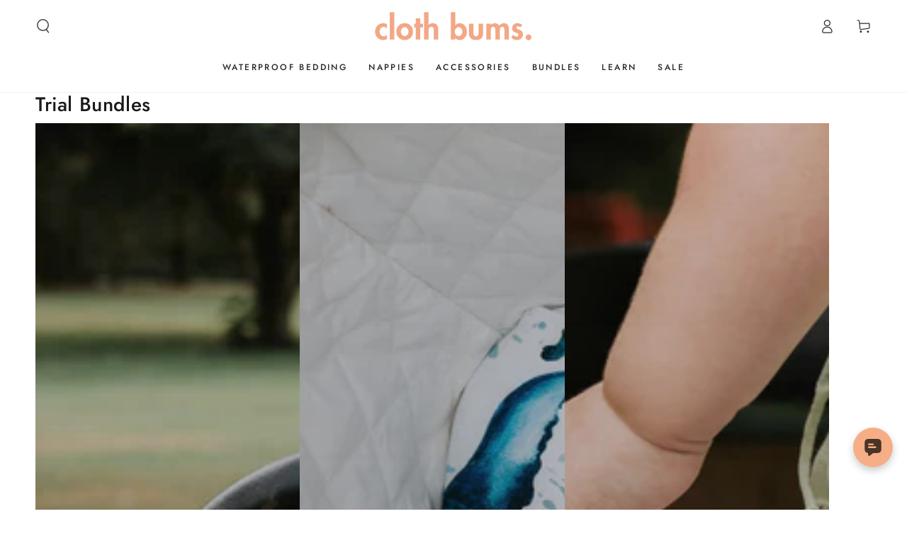

--- FILE ---
content_type: text/html; charset=utf-8
request_url: https://clothbums.com.au/collections/trial-bundles
body_size: 70156
content:
<!doctype html>
<html class="no-js" lang="en">
  <head>
    <script async crossorigin fetchpriority="high" src="/cdn/shopifycloud/importmap-polyfill/es-modules-shim.2.4.0.js"></script>
<script async defer src="https://tools.luckyorange.com/core/lo.js?site-id=f3335f48"></script>
    <meta charset="utf-8">
    <meta http-equiv="X-UA-Compatible" content="IE=edge">
    <meta name="viewport" content="width=device-width,initial-scale=1">
    <meta name="theme-color" content="">
    <link rel="canonical" href="https://clothbums.com.au/collections/trial-bundles">
    <link rel="preconnect" href="https://cdn.shopify.com" crossorigin><link rel="icon" type="image/png" href="//clothbums.com.au/cdn/shop/files/Cloth_Bums_Logo_45_x_45_px.png?crop=center&height=32&v=1734125462&width=32"><link rel="preconnect" href="https://fonts.shopifycdn.com" crossorigin><title>
      Reusbale Cloth Nappy Trial Bundles &ndash; Cloth Bums</title><meta name="description" content="Looking to explore the world of cloth nappies but not sure where to start? Our trial packs are the perfect solution! With a range of styles and sizes to suit every budget and need, our trial packs allow you to test out our products and find the perfect fit for your little one. Whether you&#39;re a first-time cloth nappy user or a seasoned pro, our trial packs are an affordable way to build your stash and discover the benefits of reusable nappies. Say goodbye to disposables and hello to eco-friendly, cost-effective nappies that are better for your baby and the environment. Shop our trial packs today and experience the convenience and practicality of cloth nappies!">

<meta property="og:site_name" content="Cloth Bums">
<meta property="og:url" content="https://clothbums.com.au/collections/trial-bundles">
<meta property="og:title" content="Reusbale Cloth Nappy Trial Bundles">
<meta property="og:type" content="product.group">
<meta property="og:description" content="Looking to explore the world of cloth nappies but not sure where to start? Our trial packs are the perfect solution! With a range of styles and sizes to suit every budget and need, our trial packs allow you to test out our products and find the perfect fit for your little one. Whether you&#39;re a first-time cloth nappy user or a seasoned pro, our trial packs are an affordable way to build your stash and discover the benefits of reusable nappies. Say goodbye to disposables and hello to eco-friendly, cost-effective nappies that are better for your baby and the environment. Shop our trial packs today and experience the convenience and practicality of cloth nappies!"><meta name="twitter:card" content="summary_large_image">
<meta name="twitter:title" content="Reusbale Cloth Nappy Trial Bundles">
<meta name="twitter:description" content="Looking to explore the world of cloth nappies but not sure where to start? Our trial packs are the perfect solution! With a range of styles and sizes to suit every budget and need, our trial packs allow you to test out our products and find the perfect fit for your little one. Whether you&#39;re a first-time cloth nappy user or a seasoned pro, our trial packs are an affordable way to build your stash and discover the benefits of reusable nappies. Say goodbye to disposables and hello to eco-friendly, cost-effective nappies that are better for your baby and the environment. Shop our trial packs today and experience the convenience and practicality of cloth nappies!">


    <script type="importmap">
      {
        "imports": {
          "mdl-scrollsnap": "//clothbums.com.au/cdn/shop/t/64/assets/scrollsnap.js?v=170600829773392310311760317810",
          "timeline-component": "//clothbums.com.au/cdn/shop/t/64/assets/timeline-component.js?v=25828140184624228211760317826",
          "comparison-table-component": "//clothbums.com.au/cdn/shop/t/64/assets/comparison-table-component.js?v=95021244545988581221760317785"
        }
      }
    </script>

    <script src="//clothbums.com.au/cdn/shop/t/64/assets/vendor-v4.js" defer="defer"></script>
    <script src="//clothbums.com.au/cdn/shop/t/64/assets/pubsub.js?v=64530984355039965911760317808" defer="defer"></script>
    <script src="//clothbums.com.au/cdn/shop/t/64/assets/global.js?v=105739679177674998921760317803" defer="defer"></script>
    <script src="//clothbums.com.au/cdn/shop/t/64/assets/modules-basis.js?v=7117348240208911571760317805" defer="defer"></script>

    <script>window.performance && window.performance.mark && window.performance.mark('shopify.content_for_header.start');</script><meta name="google-site-verification" content="4N8B-vwTsuzwF73n3Vslg9GkYf6GK-eDD3bYW3sfQCE">
<meta id="shopify-digital-wallet" name="shopify-digital-wallet" content="/35699261499/digital_wallets/dialog">
<meta name="shopify-checkout-api-token" content="4b825183b0acd5461b0950914bcca0ed">
<meta id="in-context-paypal-metadata" data-shop-id="35699261499" data-venmo-supported="false" data-environment="production" data-locale="en_US" data-paypal-v4="true" data-currency="AUD">
<link rel="alternate" type="application/atom+xml" title="Feed" href="/collections/trial-bundles.atom" />
<link rel="alternate" type="application/json+oembed" href="https://clothbums.com.au/collections/trial-bundles.oembed">
<script async="async" src="/checkouts/internal/preloads.js?locale=en-AU"></script>
<link rel="preconnect" href="https://shop.app" crossorigin="anonymous">
<script async="async" src="https://shop.app/checkouts/internal/preloads.js?locale=en-AU&shop_id=35699261499" crossorigin="anonymous"></script>
<script id="apple-pay-shop-capabilities" type="application/json">{"shopId":35699261499,"countryCode":"AU","currencyCode":"AUD","merchantCapabilities":["supports3DS"],"merchantId":"gid:\/\/shopify\/Shop\/35699261499","merchantName":"Cloth Bums","requiredBillingContactFields":["postalAddress","email","phone"],"requiredShippingContactFields":["postalAddress","email","phone"],"shippingType":"shipping","supportedNetworks":["visa","masterCard","amex","jcb"],"total":{"type":"pending","label":"Cloth Bums","amount":"1.00"},"shopifyPaymentsEnabled":true,"supportsSubscriptions":true}</script>
<script id="shopify-features" type="application/json">{"accessToken":"4b825183b0acd5461b0950914bcca0ed","betas":["rich-media-storefront-analytics"],"domain":"clothbums.com.au","predictiveSearch":true,"shopId":35699261499,"locale":"en"}</script>
<script>var Shopify = Shopify || {};
Shopify.shop = "cloth-bums.myshopify.com";
Shopify.locale = "en";
Shopify.currency = {"active":"AUD","rate":"1.0"};
Shopify.country = "AU";
Shopify.theme = {"name":"Updated copy of Updated copy of Current - Be Yours","id":134659145787,"schema_name":"Be Yours","schema_version":"8.4.0","theme_store_id":1399,"role":"main"};
Shopify.theme.handle = "null";
Shopify.theme.style = {"id":null,"handle":null};
Shopify.cdnHost = "clothbums.com.au/cdn";
Shopify.routes = Shopify.routes || {};
Shopify.routes.root = "/";</script>
<script type="module">!function(o){(o.Shopify=o.Shopify||{}).modules=!0}(window);</script>
<script>!function(o){function n(){var o=[];function n(){o.push(Array.prototype.slice.apply(arguments))}return n.q=o,n}var t=o.Shopify=o.Shopify||{};t.loadFeatures=n(),t.autoloadFeatures=n()}(window);</script>
<script>
  window.ShopifyPay = window.ShopifyPay || {};
  window.ShopifyPay.apiHost = "shop.app\/pay";
  window.ShopifyPay.redirectState = null;
</script>
<script id="shop-js-analytics" type="application/json">{"pageType":"collection"}</script>
<script defer="defer" async type="module" src="//clothbums.com.au/cdn/shopifycloud/shop-js/modules/v2/client.init-shop-cart-sync_BT-GjEfc.en.esm.js"></script>
<script defer="defer" async type="module" src="//clothbums.com.au/cdn/shopifycloud/shop-js/modules/v2/chunk.common_D58fp_Oc.esm.js"></script>
<script defer="defer" async type="module" src="//clothbums.com.au/cdn/shopifycloud/shop-js/modules/v2/chunk.modal_xMitdFEc.esm.js"></script>
<script type="module">
  await import("//clothbums.com.au/cdn/shopifycloud/shop-js/modules/v2/client.init-shop-cart-sync_BT-GjEfc.en.esm.js");
await import("//clothbums.com.au/cdn/shopifycloud/shop-js/modules/v2/chunk.common_D58fp_Oc.esm.js");
await import("//clothbums.com.au/cdn/shopifycloud/shop-js/modules/v2/chunk.modal_xMitdFEc.esm.js");

  window.Shopify.SignInWithShop?.initShopCartSync?.({"fedCMEnabled":true,"windoidEnabled":true});

</script>
<script>
  window.Shopify = window.Shopify || {};
  if (!window.Shopify.featureAssets) window.Shopify.featureAssets = {};
  window.Shopify.featureAssets['shop-js'] = {"shop-cart-sync":["modules/v2/client.shop-cart-sync_DZOKe7Ll.en.esm.js","modules/v2/chunk.common_D58fp_Oc.esm.js","modules/v2/chunk.modal_xMitdFEc.esm.js"],"init-fed-cm":["modules/v2/client.init-fed-cm_B6oLuCjv.en.esm.js","modules/v2/chunk.common_D58fp_Oc.esm.js","modules/v2/chunk.modal_xMitdFEc.esm.js"],"shop-cash-offers":["modules/v2/client.shop-cash-offers_D2sdYoxE.en.esm.js","modules/v2/chunk.common_D58fp_Oc.esm.js","modules/v2/chunk.modal_xMitdFEc.esm.js"],"shop-login-button":["modules/v2/client.shop-login-button_QeVjl5Y3.en.esm.js","modules/v2/chunk.common_D58fp_Oc.esm.js","modules/v2/chunk.modal_xMitdFEc.esm.js"],"pay-button":["modules/v2/client.pay-button_DXTOsIq6.en.esm.js","modules/v2/chunk.common_D58fp_Oc.esm.js","modules/v2/chunk.modal_xMitdFEc.esm.js"],"shop-button":["modules/v2/client.shop-button_DQZHx9pm.en.esm.js","modules/v2/chunk.common_D58fp_Oc.esm.js","modules/v2/chunk.modal_xMitdFEc.esm.js"],"avatar":["modules/v2/client.avatar_BTnouDA3.en.esm.js"],"init-windoid":["modules/v2/client.init-windoid_CR1B-cfM.en.esm.js","modules/v2/chunk.common_D58fp_Oc.esm.js","modules/v2/chunk.modal_xMitdFEc.esm.js"],"init-shop-for-new-customer-accounts":["modules/v2/client.init-shop-for-new-customer-accounts_C_vY_xzh.en.esm.js","modules/v2/client.shop-login-button_QeVjl5Y3.en.esm.js","modules/v2/chunk.common_D58fp_Oc.esm.js","modules/v2/chunk.modal_xMitdFEc.esm.js"],"init-shop-email-lookup-coordinator":["modules/v2/client.init-shop-email-lookup-coordinator_BI7n9ZSv.en.esm.js","modules/v2/chunk.common_D58fp_Oc.esm.js","modules/v2/chunk.modal_xMitdFEc.esm.js"],"init-shop-cart-sync":["modules/v2/client.init-shop-cart-sync_BT-GjEfc.en.esm.js","modules/v2/chunk.common_D58fp_Oc.esm.js","modules/v2/chunk.modal_xMitdFEc.esm.js"],"shop-toast-manager":["modules/v2/client.shop-toast-manager_DiYdP3xc.en.esm.js","modules/v2/chunk.common_D58fp_Oc.esm.js","modules/v2/chunk.modal_xMitdFEc.esm.js"],"init-customer-accounts":["modules/v2/client.init-customer-accounts_D9ZNqS-Q.en.esm.js","modules/v2/client.shop-login-button_QeVjl5Y3.en.esm.js","modules/v2/chunk.common_D58fp_Oc.esm.js","modules/v2/chunk.modal_xMitdFEc.esm.js"],"init-customer-accounts-sign-up":["modules/v2/client.init-customer-accounts-sign-up_iGw4briv.en.esm.js","modules/v2/client.shop-login-button_QeVjl5Y3.en.esm.js","modules/v2/chunk.common_D58fp_Oc.esm.js","modules/v2/chunk.modal_xMitdFEc.esm.js"],"shop-follow-button":["modules/v2/client.shop-follow-button_CqMgW2wH.en.esm.js","modules/v2/chunk.common_D58fp_Oc.esm.js","modules/v2/chunk.modal_xMitdFEc.esm.js"],"checkout-modal":["modules/v2/client.checkout-modal_xHeaAweL.en.esm.js","modules/v2/chunk.common_D58fp_Oc.esm.js","modules/v2/chunk.modal_xMitdFEc.esm.js"],"shop-login":["modules/v2/client.shop-login_D91U-Q7h.en.esm.js","modules/v2/chunk.common_D58fp_Oc.esm.js","modules/v2/chunk.modal_xMitdFEc.esm.js"],"lead-capture":["modules/v2/client.lead-capture_BJmE1dJe.en.esm.js","modules/v2/chunk.common_D58fp_Oc.esm.js","modules/v2/chunk.modal_xMitdFEc.esm.js"],"payment-terms":["modules/v2/client.payment-terms_Ci9AEqFq.en.esm.js","modules/v2/chunk.common_D58fp_Oc.esm.js","modules/v2/chunk.modal_xMitdFEc.esm.js"]};
</script>
<script>(function() {
  var isLoaded = false;
  function asyncLoad() {
    if (isLoaded) return;
    isLoaded = true;
    var urls = ["https:\/\/cdn.nfcube.com\/instafeed-71046219922e40d52823114ae79be461.js?shop=cloth-bums.myshopify.com","https:\/\/tools.luckyorange.com\/core\/lo.js?site-id=f3335f48\u0026shop=cloth-bums.myshopify.com"];
    for (var i = 0; i < urls.length; i++) {
      var s = document.createElement('script');
      s.type = 'text/javascript';
      s.async = true;
      s.src = urls[i];
      var x = document.getElementsByTagName('script')[0];
      x.parentNode.insertBefore(s, x);
    }
  };
  if(window.attachEvent) {
    window.attachEvent('onload', asyncLoad);
  } else {
    window.addEventListener('load', asyncLoad, false);
  }
})();</script>
<script id="__st">var __st={"a":35699261499,"offset":36000,"reqid":"923db45b-5af2-4e16-91bf-228d574a719d-1769433045","pageurl":"clothbums.com.au\/collections\/trial-bundles","u":"940ddd1a8448","p":"collection","rtyp":"collection","rid":278091497531};</script>
<script>window.ShopifyPaypalV4VisibilityTracking = true;</script>
<script id="captcha-bootstrap">!function(){'use strict';const t='contact',e='account',n='new_comment',o=[[t,t],['blogs',n],['comments',n],[t,'customer']],c=[[e,'customer_login'],[e,'guest_login'],[e,'recover_customer_password'],[e,'create_customer']],r=t=>t.map((([t,e])=>`form[action*='/${t}']:not([data-nocaptcha='true']) input[name='form_type'][value='${e}']`)).join(','),a=t=>()=>t?[...document.querySelectorAll(t)].map((t=>t.form)):[];function s(){const t=[...o],e=r(t);return a(e)}const i='password',u='form_key',d=['recaptcha-v3-token','g-recaptcha-response','h-captcha-response',i],f=()=>{try{return window.sessionStorage}catch{return}},m='__shopify_v',_=t=>t.elements[u];function p(t,e,n=!1){try{const o=window.sessionStorage,c=JSON.parse(o.getItem(e)),{data:r}=function(t){const{data:e,action:n}=t;return t[m]||n?{data:e,action:n}:{data:t,action:n}}(c);for(const[e,n]of Object.entries(r))t.elements[e]&&(t.elements[e].value=n);n&&o.removeItem(e)}catch(o){console.error('form repopulation failed',{error:o})}}const l='form_type',E='cptcha';function T(t){t.dataset[E]=!0}const w=window,h=w.document,L='Shopify',v='ce_forms',y='captcha';let A=!1;((t,e)=>{const n=(g='f06e6c50-85a8-45c8-87d0-21a2b65856fe',I='https://cdn.shopify.com/shopifycloud/storefront-forms-hcaptcha/ce_storefront_forms_captcha_hcaptcha.v1.5.2.iife.js',D={infoText:'Protected by hCaptcha',privacyText:'Privacy',termsText:'Terms'},(t,e,n)=>{const o=w[L][v],c=o.bindForm;if(c)return c(t,g,e,D).then(n);var r;o.q.push([[t,g,e,D],n]),r=I,A||(h.body.append(Object.assign(h.createElement('script'),{id:'captcha-provider',async:!0,src:r})),A=!0)});var g,I,D;w[L]=w[L]||{},w[L][v]=w[L][v]||{},w[L][v].q=[],w[L][y]=w[L][y]||{},w[L][y].protect=function(t,e){n(t,void 0,e),T(t)},Object.freeze(w[L][y]),function(t,e,n,w,h,L){const[v,y,A,g]=function(t,e,n){const i=e?o:[],u=t?c:[],d=[...i,...u],f=r(d),m=r(i),_=r(d.filter((([t,e])=>n.includes(e))));return[a(f),a(m),a(_),s()]}(w,h,L),I=t=>{const e=t.target;return e instanceof HTMLFormElement?e:e&&e.form},D=t=>v().includes(t);t.addEventListener('submit',(t=>{const e=I(t);if(!e)return;const n=D(e)&&!e.dataset.hcaptchaBound&&!e.dataset.recaptchaBound,o=_(e),c=g().includes(e)&&(!o||!o.value);(n||c)&&t.preventDefault(),c&&!n&&(function(t){try{if(!f())return;!function(t){const e=f();if(!e)return;const n=_(t);if(!n)return;const o=n.value;o&&e.removeItem(o)}(t);const e=Array.from(Array(32),(()=>Math.random().toString(36)[2])).join('');!function(t,e){_(t)||t.append(Object.assign(document.createElement('input'),{type:'hidden',name:u})),t.elements[u].value=e}(t,e),function(t,e){const n=f();if(!n)return;const o=[...t.querySelectorAll(`input[type='${i}']`)].map((({name:t})=>t)),c=[...d,...o],r={};for(const[a,s]of new FormData(t).entries())c.includes(a)||(r[a]=s);n.setItem(e,JSON.stringify({[m]:1,action:t.action,data:r}))}(t,e)}catch(e){console.error('failed to persist form',e)}}(e),e.submit())}));const S=(t,e)=>{t&&!t.dataset[E]&&(n(t,e.some((e=>e===t))),T(t))};for(const o of['focusin','change'])t.addEventListener(o,(t=>{const e=I(t);D(e)&&S(e,y())}));const B=e.get('form_key'),M=e.get(l),P=B&&M;t.addEventListener('DOMContentLoaded',(()=>{const t=y();if(P)for(const e of t)e.elements[l].value===M&&p(e,B);[...new Set([...A(),...v().filter((t=>'true'===t.dataset.shopifyCaptcha))])].forEach((e=>S(e,t)))}))}(h,new URLSearchParams(w.location.search),n,t,e,['guest_login'])})(!0,!0)}();</script>
<script integrity="sha256-4kQ18oKyAcykRKYeNunJcIwy7WH5gtpwJnB7kiuLZ1E=" data-source-attribution="shopify.loadfeatures" defer="defer" src="//clothbums.com.au/cdn/shopifycloud/storefront/assets/storefront/load_feature-a0a9edcb.js" crossorigin="anonymous"></script>
<script crossorigin="anonymous" defer="defer" src="//clothbums.com.au/cdn/shopifycloud/storefront/assets/shopify_pay/storefront-65b4c6d7.js?v=20250812"></script>
<script data-source-attribution="shopify.dynamic_checkout.dynamic.init">var Shopify=Shopify||{};Shopify.PaymentButton=Shopify.PaymentButton||{isStorefrontPortableWallets:!0,init:function(){window.Shopify.PaymentButton.init=function(){};var t=document.createElement("script");t.src="https://clothbums.com.au/cdn/shopifycloud/portable-wallets/latest/portable-wallets.en.js",t.type="module",document.head.appendChild(t)}};
</script>
<script data-source-attribution="shopify.dynamic_checkout.buyer_consent">
  function portableWalletsHideBuyerConsent(e){var t=document.getElementById("shopify-buyer-consent"),n=document.getElementById("shopify-subscription-policy-button");t&&n&&(t.classList.add("hidden"),t.setAttribute("aria-hidden","true"),n.removeEventListener("click",e))}function portableWalletsShowBuyerConsent(e){var t=document.getElementById("shopify-buyer-consent"),n=document.getElementById("shopify-subscription-policy-button");t&&n&&(t.classList.remove("hidden"),t.removeAttribute("aria-hidden"),n.addEventListener("click",e))}window.Shopify?.PaymentButton&&(window.Shopify.PaymentButton.hideBuyerConsent=portableWalletsHideBuyerConsent,window.Shopify.PaymentButton.showBuyerConsent=portableWalletsShowBuyerConsent);
</script>
<script data-source-attribution="shopify.dynamic_checkout.cart.bootstrap">document.addEventListener("DOMContentLoaded",(function(){function t(){return document.querySelector("shopify-accelerated-checkout-cart, shopify-accelerated-checkout")}if(t())Shopify.PaymentButton.init();else{new MutationObserver((function(e,n){t()&&(Shopify.PaymentButton.init(),n.disconnect())})).observe(document.body,{childList:!0,subtree:!0})}}));
</script>
<script id='scb4127' type='text/javascript' async='' src='https://clothbums.com.au/cdn/shopifycloud/privacy-banner/storefront-banner.js'></script><link id="shopify-accelerated-checkout-styles" rel="stylesheet" media="screen" href="https://clothbums.com.au/cdn/shopifycloud/portable-wallets/latest/accelerated-checkout-backwards-compat.css" crossorigin="anonymous">
<style id="shopify-accelerated-checkout-cart">
        #shopify-buyer-consent {
  margin-top: 1em;
  display: inline-block;
  width: 100%;
}

#shopify-buyer-consent.hidden {
  display: none;
}

#shopify-subscription-policy-button {
  background: none;
  border: none;
  padding: 0;
  text-decoration: underline;
  font-size: inherit;
  cursor: pointer;
}

#shopify-subscription-policy-button::before {
  box-shadow: none;
}

      </style>
<script id="sections-script" data-sections="header" defer="defer" src="//clothbums.com.au/cdn/shop/t/64/compiled_assets/scripts.js?v=22653"></script>
<script>window.performance && window.performance.mark && window.performance.mark('shopify.content_for_header.end');</script><style data-shopify>@font-face {
  font-family: Jost;
  font-weight: 400;
  font-style: normal;
  font-display: swap;
  src: url("//clothbums.com.au/cdn/fonts/jost/jost_n4.d47a1b6347ce4a4c9f437608011273009d91f2b7.woff2") format("woff2"),
       url("//clothbums.com.au/cdn/fonts/jost/jost_n4.791c46290e672b3f85c3d1c651ef2efa3819eadd.woff") format("woff");
}

  @font-face {
  font-family: Jost;
  font-weight: 600;
  font-style: normal;
  font-display: swap;
  src: url("//clothbums.com.au/cdn/fonts/jost/jost_n6.ec1178db7a7515114a2d84e3dd680832b7af8b99.woff2") format("woff2"),
       url("//clothbums.com.au/cdn/fonts/jost/jost_n6.b1178bb6bdd3979fef38e103a3816f6980aeaff9.woff") format("woff");
}

  @font-face {
  font-family: Jost;
  font-weight: 400;
  font-style: italic;
  font-display: swap;
  src: url("//clothbums.com.au/cdn/fonts/jost/jost_i4.b690098389649750ada222b9763d55796c5283a5.woff2") format("woff2"),
       url("//clothbums.com.au/cdn/fonts/jost/jost_i4.fd766415a47e50b9e391ae7ec04e2ae25e7e28b0.woff") format("woff");
}

  @font-face {
  font-family: Jost;
  font-weight: 600;
  font-style: italic;
  font-display: swap;
  src: url("//clothbums.com.au/cdn/fonts/jost/jost_i6.9af7e5f39e3a108c08f24047a4276332d9d7b85e.woff2") format("woff2"),
       url("//clothbums.com.au/cdn/fonts/jost/jost_i6.2bf310262638f998ed206777ce0b9a3b98b6fe92.woff") format("woff");
}

  @font-face {
  font-family: Jost;
  font-weight: 500;
  font-style: normal;
  font-display: swap;
  src: url("//clothbums.com.au/cdn/fonts/jost/jost_n5.7c8497861ffd15f4e1284cd221f14658b0e95d61.woff2") format("woff2"),
       url("//clothbums.com.au/cdn/fonts/jost/jost_n5.fb6a06896db583cc2df5ba1b30d9c04383119dd9.woff") format("woff");
}

  @font-face {
  font-family: Jost;
  font-weight: 600;
  font-style: normal;
  font-display: swap;
  src: url("//clothbums.com.au/cdn/fonts/jost/jost_n6.ec1178db7a7515114a2d84e3dd680832b7af8b99.woff2") format("woff2"),
       url("//clothbums.com.au/cdn/fonts/jost/jost_n6.b1178bb6bdd3979fef38e103a3816f6980aeaff9.woff") format("woff");
}


  :root {
    --font-body-family: Jost, sans-serif;
    --font-body-style: normal;
    --font-body-weight: 400;

    --font-heading-family: Jost, sans-serif;
    --font-heading-style: normal;
    --font-heading-weight: 500;

    --font-body-scale: 1.0;
    --font-heading-scale: 1.0;

    --font-navigation-family: var(--font-heading-family);
    --font-navigation-size: 12px;
    --font-navigation-weight: var(--font-heading-weight);
    --font-button-family: var(--font-body-family);
    --font-button-size: 12px;
    --font-button-baseline: 0.2rem;
    --font-price-family: var(--font-heading-family);
    --font-price-scale: var(--font-heading-scale);

    --color-base-text: 33, 35, 38;
    --color-base-background: 255, 255, 255;
    --color-base-solid-button-labels: 33, 35, 38;
    --color-base-outline-button-labels: 26, 27, 24;
    --color-base-accent: 201, 190, 211;
    --color-base-heading: 26, 27, 24;
    --color-base-border: 210, 213, 217;
    --color-placeholder: 255, 255, 255;
    --color-overlay: 33, 35, 38;
    --color-keyboard-focus: 135, 173, 245;
    --color-shadow: 168, 232, 226;
    --shadow-opacity: 1;

    --color-background-dark: 235, 235, 235;
    --color-price: #1a1b18;
    --color-sale-price: #f6ae86;
    --color-sale-badge-background: #f6ae86;
    --color-reviews: #e7ccb1;
    --color-critical: #d72c0d;
    --color-success: #008060;
    --color-highlight: 255, 181, 3;

    --payment-terms-background-color: #ffffff;
    --page-width: 160rem;
    --page-width-margin: 0rem;

    --card-color-scheme: var(--color-placeholder);
    --card-text-alignment: left;
    --card-flex-alignment: flex-left;
    --card-image-padding: 0px;
    --card-border-width: 0px;
    --card-radius: 0px;
    --card-shadow-horizontal-offset: 0px;
    --card-shadow-vertical-offset: 0px;
    
    --button-radius: 0px;
    --button-border-width: 1px;
    --button-shadow-horizontal-offset: 0px;
    --button-shadow-vertical-offset: 0px;

    --spacing-sections-desktop: 0px;
    --spacing-sections-mobile: 0px;

    --gradient-free-ship-progress: radial-gradient(rgba(255, 154, 98, 1), rgba(255, 204, 75, 1) 100%);
    --gradient-free-ship-complete: linear-gradient(270deg, rgba(144, 255, 186, 1), rgba(163, 222, 249, 1) 100%);

    --plabel-price-tag-color: #000000;
    --plabel-price-tag-background: #d1d5db;
    --plabel-price-tag-height: 2.5rem;

    --swatch-outline-color: #f4f6f8;--text-8xl: 6.0rem;
    --text-6xl: 3.75rem;
    --text-5xl: 3.0rem;
    --text-4xl: 2.25rem;
    --text-3xl: 1.875rem;
    --text-2xl: 1.5rem;
    --text-xl: 1.25rem;
    --text-lg: 1.125rem;
    --text-base: 1.0rem;
    --text-2sm: 0.8125rem;
    --text-sm: 0.875rem;
    --text-xs: 0.75rem;
    --text-3xs: 0.625rem;

    --fluid-sm-to-base: clamp(var(--text-sm), 0.8115rem + 0.1587vw, var(--text-base));
    --fluid-sm-to-lg: clamp(var(--text-sm), 0.748rem + 0.3174vw, var(--text-lg));
    --fluid-base-to-xl: clamp(var(--text-base), 0.873rem + 0.3175vw, var(--text-xl));
    --fluid-base-to-2xl: clamp(var(--text-base), 0.746rem + 0.6349vw, var(--text-2xl));
    --fluid-lg-to-2xl: clamp(var(--text-lg), 0.9722rem + 0.4444vw, var(--text-2xl));
    --fluid-xl-to-3xl: clamp(var(--text-xl), 0.4966rem + 1.1818vw, var(--text-3xl));

    --tw-translate-x: 0;
    --tw-translate-y: 0;
    --tw-rotate: 0;
    --tw-skew-x: 0;
    --tw-skew-y: 0;
    --tw-scale-x: 1;
    --tw-scale-y: 1;

    --font-normal: 400;
    --font-medium: 500;
    --font-bold: 700;

    --sp-0d5: 0.125rem;
    --sp-1: 0.25rem;
    --sp-1d5: 0.375rem;
    --sp-2: 0.5rem;
    --sp-2d5: 0.625rem;
    --sp-3: 0.75rem;
    --sp-3d5: 0.875rem;
    --sp-4: 1rem;
    --sp-4d5: 1.125rem;
    --sp-5: 1.25rem;
    --sp-5d5: 1.375rem;
    --sp-6: 1.5rem;
    --sp-6d5: 1.625rem;
    --sp-7: 1.75rem;
    --sp-7d5: 1.875rem;
    --sp-8: 2rem;
    --sp-9: 2.25rem;
    --sp-10: 2.5rem;
    --sp-12: 3rem;
    --sp-14: 3.5rem;
  }

  *,
  *::before,
  *::after {
    box-sizing: inherit;
  }

  html {
    box-sizing: border-box;
    font-size: calc(var(--font-body-scale) * 62.5%);
    height: 100%;
  }

  body {
    min-height: 100%;
    margin: 0;
    font-size: 1.5rem;
    letter-spacing: 0.06rem;
    line-height: calc(1 + 0.8 / var(--font-body-scale));
    font-family: var(--font-body-family);
    font-style: var(--font-body-style);
    font-weight: var(--font-body-weight);
  }

  @media screen and (min-width: 750px) {
    body {
      font-size: 1.6rem;
    }
  }</style><link href="//clothbums.com.au/cdn/shop/t/64/assets/base.css?v=173184963602573458991761800456" rel="stylesheet" type="text/css" media="all" /><link rel="stylesheet" href="//clothbums.com.au/cdn/shop/t/64/assets/apps.css?v=58555770612562691921760317783" media="print" fetchpriority="low" onload="this.media='all'">

    <link
        rel="preload"
        as="font"
        href="//clothbums.com.au/cdn/fonts/jost/jost_n4.d47a1b6347ce4a4c9f437608011273009d91f2b7.woff2"
        type="font/woff2"
        crossorigin
      ><link
        rel="preload"
        as="font"
        href="//clothbums.com.au/cdn/fonts/jost/jost_n5.7c8497861ffd15f4e1284cd221f14658b0e95d61.woff2"
        type="font/woff2"
        crossorigin
      ><link rel="stylesheet" href="//clothbums.com.au/cdn/shop/t/64/assets/component-predictive-search.css?v=94320327991181004901760317794" media="print" onload="this.media='all'"><link rel="stylesheet" href="//clothbums.com.au/cdn/shop/t/64/assets/component-quick-view.css?v=161742497119562552051760317796" media="print" onload="this.media='all'"><link rel="stylesheet" href="//clothbums.com.au/cdn/shop/t/64/assets/component-color-swatches.css?v=147375175252346861151760317788" media="print" onload="this.media='all'"><script>
  document.documentElement.classList.replace('no-js', 'js');

  window.theme = window.theme || {};

  theme.routes = {
    root_url: '/',
    cart_url: '/cart',
    cart_add_url: '/cart/add',
    cart_change_url: '/cart/change',
    cart_update_url: '/cart/update',
    search_url: '/search',
    predictive_search_url: '/search/suggest'
  };

  theme.cartStrings = {
    error: `There was an error while updating your cart. Please try again.`,
    quantityError: `You can only add [quantity] of this item to your cart.`
  };

  theme.variantStrings = {
    addToCart: `Add to cart`,
    soldOut: `Sold out`,
    unavailable: `Unavailable`,
    preOrder: `Pre-order`
  };

  theme.accessibilityStrings = {
    imageAvailable: `Image [index] is now available in gallery view`,
    shareSuccess: `Link copied to clipboard!`,
    fillInAllLineItemPropertyRequiredFields: `Please fill in all required fields`
  }

  theme.dateStrings = {
    d: `D`,
    day: `Day`,
    days: `Days`,
    hour: `Hour`,
    hours: `Hours`,
    minute: `Min`,
    minutes: `Mins`,
    second: `Sec`,
    seconds: `Secs`
  };theme.shopSettings = {
    moneyFormat: "${{ amount_2_decimals }}",
    isoCode: "AUD",
    cartDrawer: true,
    currencyCode: false,
    giftwrapRate: 'product'
  };

  theme.settings = {
    themeName: 'Be Yours',
    themeVersion: '8.4.0',
    agencyId: ''
  };

  /*! (c) Andrea Giammarchi @webreflection ISC */
  !function(){"use strict";var e=function(e,t){var n=function(e){for(var t=0,n=e.length;t<n;t++)r(e[t])},r=function(e){var t=e.target,n=e.attributeName,r=e.oldValue;t.attributeChangedCallback(n,r,t.getAttribute(n))};return function(o,a){var l=o.constructor.observedAttributes;return l&&e(a).then((function(){new t(n).observe(o,{attributes:!0,attributeOldValue:!0,attributeFilter:l});for(var e=0,a=l.length;e<a;e++)o.hasAttribute(l[e])&&r({target:o,attributeName:l[e],oldValue:null})})),o}};function t(e,t){(null==t||t>e.length)&&(t=e.length);for(var n=0,r=new Array(t);n<t;n++)r[n]=e[n];return r}function n(e,n){var r="undefined"!=typeof Symbol&&e[Symbol.iterator]||e["@@iterator"];if(!r){if(Array.isArray(e)||(r=function(e,n){if(e){if("string"==typeof e)return t(e,n);var r=Object.prototype.toString.call(e).slice(8,-1);return"Object"===r&&e.constructor&&(r=e.constructor.name),"Map"===r||"Set"===r?Array.from(e):"Arguments"===r||/^(?:Ui|I)nt(?:8|16|32)(?:Clamped)?Array$/.test(r)?t(e,n):void 0}}(e))||n&&e&&"number"==typeof e.length){r&&(e=r);var o=0,a=function(){};return{s:a,n:function(){return o>=e.length?{done:!0}:{done:!1,value:e[o++]}},e:function(e){throw e},f:a}}throw new TypeError("Invalid attempt to iterate non-iterable instance.\nIn order to be iterable, non-array objects must have a [Symbol.iterator]() method.")}var l,i=!0,u=!1;return{s:function(){r=r.call(e)},n:function(){var e=r.next();return i=e.done,e},e:function(e){u=!0,l=e},f:function(){try{i||null==r.return||r.return()}finally{if(u)throw l}}}}
  /*! (c) Andrea Giammarchi - ISC */var r=!0,o=!1,a="querySelectorAll",l="querySelectorAll",i=self,u=i.document,c=i.Element,s=i.MutationObserver,f=i.Set,d=i.WeakMap,h=function(e){return l in e},v=[].filter,g=function(e){var t=new d,i=function(n,r){var o;if(r)for(var a,l=function(e){return e.matches||e.webkitMatchesSelector||e.msMatchesSelector}(n),i=0,u=p.length;i<u;i++)l.call(n,a=p[i])&&(t.has(n)||t.set(n,new f),(o=t.get(n)).has(a)||(o.add(a),e.handle(n,r,a)));else t.has(n)&&(o=t.get(n),t.delete(n),o.forEach((function(t){e.handle(n,r,t)})))},g=function(e){for(var t=!(arguments.length>1&&void 0!==arguments[1])||arguments[1],n=0,r=e.length;n<r;n++)i(e[n],t)},p=e.query,y=e.root||u,m=function(e){var t=arguments.length>1&&void 0!==arguments[1]?arguments[1]:document,l=arguments.length>2&&void 0!==arguments[2]?arguments[2]:MutationObserver,i=arguments.length>3&&void 0!==arguments[3]?arguments[3]:["*"],u=function t(o,l,i,u,c,s){var f,d=n(o);try{for(d.s();!(f=d.n()).done;){var h=f.value;(s||a in h)&&(c?i.has(h)||(i.add(h),u.delete(h),e(h,c)):u.has(h)||(u.add(h),i.delete(h),e(h,c)),s||t(h[a](l),l,i,u,c,r))}}catch(e){d.e(e)}finally{d.f()}},c=new l((function(e){if(i.length){var t,a=i.join(","),l=new Set,c=new Set,s=n(e);try{for(s.s();!(t=s.n()).done;){var f=t.value,d=f.addedNodes,h=f.removedNodes;u(h,a,l,c,o,o),u(d,a,l,c,r,o)}}catch(e){s.e(e)}finally{s.f()}}})),s=c.observe;return(c.observe=function(e){return s.call(c,e,{subtree:r,childList:r})})(t),c}(i,y,s,p),b=c.prototype.attachShadow;return b&&(c.prototype.attachShadow=function(e){var t=b.call(this,e);return m.observe(t),t}),p.length&&g(y[l](p)),{drop:function(e){for(var n=0,r=e.length;n<r;n++)t.delete(e[n])},flush:function(){for(var e=m.takeRecords(),t=0,n=e.length;t<n;t++)g(v.call(e[t].removedNodes,h),!1),g(v.call(e[t].addedNodes,h),!0)},observer:m,parse:g}},p=self,y=p.document,m=p.Map,b=p.MutationObserver,w=p.Object,E=p.Set,S=p.WeakMap,A=p.Element,M=p.HTMLElement,O=p.Node,N=p.Error,C=p.TypeError,T=p.Reflect,q=w.defineProperty,I=w.keys,D=w.getOwnPropertyNames,L=w.setPrototypeOf,P=!self.customElements,k=function(e){for(var t=I(e),n=[],r=t.length,o=0;o<r;o++)n[o]=e[t[o]],delete e[t[o]];return function(){for(var o=0;o<r;o++)e[t[o]]=n[o]}};if(P){var x=function(){var e=this.constructor;if(!$.has(e))throw new C("Illegal constructor");var t=$.get(e);if(W)return z(W,t);var n=H.call(y,t);return z(L(n,e.prototype),t)},H=y.createElement,$=new m,_=new m,j=new m,R=new m,V=[],U=g({query:V,handle:function(e,t,n){var r=j.get(n);if(t&&!r.isPrototypeOf(e)){var o=k(e);W=L(e,r);try{new r.constructor}finally{W=null,o()}}var a="".concat(t?"":"dis","connectedCallback");a in r&&e[a]()}}).parse,W=null,F=function(e){if(!_.has(e)){var t,n=new Promise((function(e){t=e}));_.set(e,{$:n,_:t})}return _.get(e).$},z=e(F,b);q(self,"customElements",{configurable:!0,value:{define:function(e,t){if(R.has(e))throw new N('the name "'.concat(e,'" has already been used with this registry'));$.set(t,e),j.set(e,t.prototype),R.set(e,t),V.push(e),F(e).then((function(){U(y.querySelectorAll(e))})),_.get(e)._(t)},get:function(e){return R.get(e)},whenDefined:F}}),q(x.prototype=M.prototype,"constructor",{value:x}),q(self,"HTMLElement",{configurable:!0,value:x}),q(y,"createElement",{configurable:!0,value:function(e,t){var n=t&&t.is,r=n?R.get(n):R.get(e);return r?new r:H.call(y,e)}}),"isConnected"in O.prototype||q(O.prototype,"isConnected",{configurable:!0,get:function(){return!(this.ownerDocument.compareDocumentPosition(this)&this.DOCUMENT_POSITION_DISCONNECTED)}})}else if(P=!self.customElements.get("extends-li"))try{var B=function e(){return self.Reflect.construct(HTMLLIElement,[],e)};B.prototype=HTMLLIElement.prototype;var G="extends-li";self.customElements.define("extends-li",B,{extends:"li"}),P=y.createElement("li",{is:G}).outerHTML.indexOf(G)<0;var J=self.customElements,K=J.get,Q=J.whenDefined;q(self.customElements,"whenDefined",{configurable:!0,value:function(e){var t=this;return Q.call(this,e).then((function(n){return n||K.call(t,e)}))}})}catch(e){}if(P){var X=function(e){var t=ae.get(e);ve(t.querySelectorAll(this),e.isConnected)},Y=self.customElements,Z=y.createElement,ee=Y.define,te=Y.get,ne=Y.upgrade,re=T||{construct:function(e){return e.call(this)}},oe=re.construct,ae=new S,le=new E,ie=new m,ue=new m,ce=new m,se=new m,fe=[],de=[],he=function(e){return se.get(e)||te.call(Y,e)},ve=g({query:de,handle:function(e,t,n){var r=ce.get(n);if(t&&!r.isPrototypeOf(e)){var o=k(e);be=L(e,r);try{new r.constructor}finally{be=null,o()}}var a="".concat(t?"":"dis","connectedCallback");a in r&&e[a]()}}).parse,ge=g({query:fe,handle:function(e,t){ae.has(e)&&(t?le.add(e):le.delete(e),de.length&&X.call(de,e))}}).parse,pe=A.prototype.attachShadow;pe&&(A.prototype.attachShadow=function(e){var t=pe.call(this,e);return ae.set(this,t),t});var ye=function(e){if(!ue.has(e)){var t,n=new Promise((function(e){t=e}));ue.set(e,{$:n,_:t})}return ue.get(e).$},me=e(ye,b),be=null;D(self).filter((function(e){return/^HTML.*Element$/.test(e)})).forEach((function(e){var t=self[e];function n(){var e=this.constructor;if(!ie.has(e))throw new C("Illegal constructor");var n=ie.get(e),r=n.is,o=n.tag;if(r){if(be)return me(be,r);var a=Z.call(y,o);return a.setAttribute("is",r),me(L(a,e.prototype),r)}return oe.call(this,t,[],e)}q(n.prototype=t.prototype,"constructor",{value:n}),q(self,e,{value:n})})),q(y,"createElement",{configurable:!0,value:function(e,t){var n=t&&t.is;if(n){var r=se.get(n);if(r&&ie.get(r).tag===e)return new r}var o=Z.call(y,e);return n&&o.setAttribute("is",n),o}}),q(Y,"get",{configurable:!0,value:he}),q(Y,"whenDefined",{configurable:!0,value:ye}),q(Y,"upgrade",{configurable:!0,value:function(e){var t=e.getAttribute("is");if(t){var n=se.get(t);if(n)return void me(L(e,n.prototype),t)}ne.call(Y,e)}}),q(Y,"define",{configurable:!0,value:function(e,t,n){if(he(e))throw new N("'".concat(e,"' has already been defined as a custom element"));var r,o=n&&n.extends;ie.set(t,o?{is:e,tag:o}:{is:"",tag:e}),o?(r="".concat(o,'[is="').concat(e,'"]'),ce.set(r,t.prototype),se.set(e,t),de.push(r)):(ee.apply(Y,arguments),fe.push(r=e)),ye(e).then((function(){o?(ve(y.querySelectorAll(r)),le.forEach(X,[r])):ge(y.querySelectorAll(r))})),ue.get(e)._(t)}})}}();
</script>
<!-- BEGIN app block: shopify://apps/simprosys-google-shopping-feed/blocks/core_settings_block/1f0b859e-9fa6-4007-97e8-4513aff5ff3b --><!-- BEGIN: GSF App Core Tags & Scripts by Simprosys Google Shopping Feed -->









<!-- END: GSF App Core Tags & Scripts by Simprosys Google Shopping Feed -->
<!-- END app block --><!-- BEGIN app block: shopify://apps/judge-me-reviews/blocks/judgeme_core/61ccd3b1-a9f2-4160-9fe9-4fec8413e5d8 --><!-- Start of Judge.me Core -->






<link rel="dns-prefetch" href="https://cdnwidget.judge.me">
<link rel="dns-prefetch" href="https://cdn.judge.me">
<link rel="dns-prefetch" href="https://cdn1.judge.me">
<link rel="dns-prefetch" href="https://api.judge.me">

<script data-cfasync='false' class='jdgm-settings-script'>window.jdgmSettings={"pagination":5,"disable_web_reviews":false,"badge_no_review_text":"No reviews","badge_n_reviews_text":"{{ n }} review/reviews","badge_star_color":"#F6AE86","hide_badge_preview_if_no_reviews":true,"badge_hide_text":false,"enforce_center_preview_badge":false,"widget_title":"Customer Reviews","widget_open_form_text":"Write a review","widget_close_form_text":"Cancel review","widget_refresh_page_text":"Refresh page","widget_summary_text":"Based on {{ number_of_reviews }} review/reviews","widget_no_review_text":"Be the first to write a review","widget_name_field_text":"Display name","widget_verified_name_field_text":"Verified Name (public)","widget_name_placeholder_text":"Display name","widget_required_field_error_text":"This field is required.","widget_email_field_text":"Email address","widget_verified_email_field_text":"Verified Email (private, can not be edited)","widget_email_placeholder_text":"Your email address","widget_email_field_error_text":"Please enter a valid email address.","widget_rating_field_text":"Rating","widget_review_title_field_text":"Review Title","widget_review_title_placeholder_text":"Give your review a title","widget_review_body_field_text":"Review content","widget_review_body_placeholder_text":"Start writing here...","widget_pictures_field_text":"Picture/Video (optional)","widget_submit_review_text":"Submit Review","widget_submit_verified_review_text":"Submit Verified Review","widget_submit_success_msg_with_auto_publish":"Thank you! Please refresh the page in a few moments to see your review. You can remove or edit your review by logging into \u003ca href='https://judge.me/login' target='_blank' rel='nofollow noopener'\u003eJudge.me\u003c/a\u003e","widget_submit_success_msg_no_auto_publish":"Thank you! Your review will be published as soon as it is approved by the shop admin. You can remove or edit your review by logging into \u003ca href='https://judge.me/login' target='_blank' rel='nofollow noopener'\u003eJudge.me\u003c/a\u003e","widget_show_default_reviews_out_of_total_text":"Showing {{ n_reviews_shown }} out of {{ n_reviews }} reviews.","widget_show_all_link_text":"Show all","widget_show_less_link_text":"Show less","widget_author_said_text":"{{ reviewer_name }} said:","widget_days_text":"{{ n }} days ago","widget_weeks_text":"{{ n }} week/weeks ago","widget_months_text":"{{ n }} month/months ago","widget_years_text":"{{ n }} year/years ago","widget_yesterday_text":"Yesterday","widget_today_text":"Today","widget_replied_text":"\u003e\u003e {{ shop_name }} replied:","widget_read_more_text":"Read more","widget_reviewer_name_as_initial":"last_initial","widget_rating_filter_color":"#F6AE86","widget_rating_filter_see_all_text":"See all reviews","widget_sorting_most_recent_text":"Most Recent","widget_sorting_highest_rating_text":"Highest Rating","widget_sorting_lowest_rating_text":"Lowest Rating","widget_sorting_with_pictures_text":"Only Pictures","widget_sorting_most_helpful_text":"Most Helpful","widget_open_question_form_text":"Ask a question","widget_reviews_subtab_text":"Reviews","widget_questions_subtab_text":"Questions","widget_question_label_text":"Question","widget_answer_label_text":"Answer","widget_question_placeholder_text":"Write your question here","widget_submit_question_text":"Submit Question","widget_question_submit_success_text":"Thank you for your question! We will notify you once it gets answered.","widget_star_color":"#F6AE86","verified_badge_text":"Verified","verified_badge_bg_color":"#B59C5A","verified_badge_text_color":"","verified_badge_placement":"left-of-reviewer-name","widget_review_max_height":2,"widget_hide_border":false,"widget_social_share":false,"widget_thumb":false,"widget_review_location_show":true,"widget_location_format":"country_iso_code","all_reviews_include_out_of_store_products":true,"all_reviews_out_of_store_text":"(out of store)","all_reviews_pagination":100,"all_reviews_product_name_prefix_text":"about","enable_review_pictures":true,"enable_question_anwser":false,"widget_theme":"leex","review_date_format":"timestamp","default_sort_method":"highest-rating","widget_product_reviews_subtab_text":"Product Reviews","widget_shop_reviews_subtab_text":"Shop Reviews","widget_other_products_reviews_text":"Reviews for other products","widget_store_reviews_subtab_text":"Store reviews","widget_no_store_reviews_text":"This store hasn't received any reviews yet","widget_web_restriction_product_reviews_text":"This product hasn't received any reviews yet","widget_no_items_text":"No items found","widget_show_more_text":"Show more","widget_write_a_store_review_text":"Write a Store Review","widget_other_languages_heading":"Reviews in Other Languages","widget_translate_review_text":"Translate review to {{ language }}","widget_translating_review_text":"Translating...","widget_show_original_translation_text":"Show original ({{ language }})","widget_translate_review_failed_text":"Review couldn't be translated.","widget_translate_review_retry_text":"Retry","widget_translate_review_try_again_later_text":"Try again later","show_product_url_for_grouped_product":false,"widget_sorting_pictures_first_text":"Pictures First","show_pictures_on_all_rev_page_mobile":true,"show_pictures_on_all_rev_page_desktop":true,"floating_tab_hide_mobile_install_preference":false,"floating_tab_button_name":"★ Reviews","floating_tab_title":"Let customers speak for us","floating_tab_button_color":"","floating_tab_button_background_color":"","floating_tab_url":"","floating_tab_url_enabled":true,"floating_tab_tab_style":"text","all_reviews_text_badge_text":"Customers rate us {{ shop.metafields.judgeme.all_reviews_rating | round: 1 }}/5 based on {{ shop.metafields.judgeme.all_reviews_count }} reviews.","all_reviews_text_badge_text_branded_style":"{{ shop.metafields.judgeme.all_reviews_rating | round: 1 }} out of 5 stars based on {{ shop.metafields.judgeme.all_reviews_count }} reviews","is_all_reviews_text_badge_a_link":false,"show_stars_for_all_reviews_text_badge":false,"all_reviews_text_badge_url":"","all_reviews_text_style":"branded","all_reviews_text_color_style":"judgeme_brand_color","all_reviews_text_color":"#108474","all_reviews_text_show_jm_brand":true,"featured_carousel_show_header":true,"featured_carousel_title":"Reviews","testimonials_carousel_title":"Customers are saying","videos_carousel_title":"Real customer stories","cards_carousel_title":"Customers are saying","featured_carousel_count_text":"from {{ n }} reviews","featured_carousel_add_link_to_all_reviews_page":false,"featured_carousel_url":"","featured_carousel_show_images":true,"featured_carousel_autoslide_interval":5,"featured_carousel_arrows_on_the_sides":false,"featured_carousel_height":250,"featured_carousel_width":80,"featured_carousel_image_size":0,"featured_carousel_image_height":250,"featured_carousel_arrow_color":"#eeeeee","verified_count_badge_style":"vintage","verified_count_badge_orientation":"horizontal","verified_count_badge_color_style":"judgeme_brand_color","verified_count_badge_color":"#108474","is_verified_count_badge_a_link":false,"verified_count_badge_url":"","verified_count_badge_show_jm_brand":true,"widget_rating_preset_default":5,"widget_first_sub_tab":"product-reviews","widget_show_histogram":true,"widget_histogram_use_custom_color":true,"widget_pagination_use_custom_color":true,"widget_star_use_custom_color":true,"widget_verified_badge_use_custom_color":false,"widget_write_review_use_custom_color":false,"picture_reminder_submit_button":"Upload Pictures","enable_review_videos":true,"mute_video_by_default":true,"widget_sorting_videos_first_text":"Videos First","widget_review_pending_text":"Pending","featured_carousel_items_for_large_screen":3,"social_share_options_order":"Facebook,Twitter","remove_microdata_snippet":true,"disable_json_ld":false,"enable_json_ld_products":false,"preview_badge_show_question_text":false,"preview_badge_no_question_text":"No questions","preview_badge_n_question_text":"{{ number_of_questions }} question/questions","qa_badge_show_icon":false,"qa_badge_position":"same-row","remove_judgeme_branding":true,"widget_add_search_bar":false,"widget_search_bar_placeholder":"Search","widget_sorting_verified_only_text":"Verified only","featured_carousel_theme":"compact","featured_carousel_show_rating":true,"featured_carousel_show_title":true,"featured_carousel_show_body":true,"featured_carousel_show_date":false,"featured_carousel_show_reviewer":true,"featured_carousel_show_product":false,"featured_carousel_header_background_color":"#108474","featured_carousel_header_text_color":"#ffffff","featured_carousel_name_product_separator":"reviewed","featured_carousel_full_star_background":"#108474","featured_carousel_empty_star_background":"#dadada","featured_carousel_vertical_theme_background":"#f9fafb","featured_carousel_verified_badge_enable":false,"featured_carousel_verified_badge_color":"#108474","featured_carousel_border_style":"round","featured_carousel_review_line_length_limit":3,"featured_carousel_more_reviews_button_text":"Read more reviews","featured_carousel_view_product_button_text":"View product","all_reviews_page_load_reviews_on":"scroll","all_reviews_page_load_more_text":"Load More Reviews","disable_fb_tab_reviews":false,"enable_ajax_cdn_cache":false,"widget_public_name_text":"displayed publicly like","default_reviewer_name":"John Smith","default_reviewer_name_has_non_latin":true,"widget_reviewer_anonymous":"Anonymous","medals_widget_title":"Judge.me Review Medals","medals_widget_background_color":"#f9fafb","medals_widget_position":"footer_all_pages","medals_widget_border_color":"#f9fafb","medals_widget_verified_text_position":"left","medals_widget_use_monochromatic_version":false,"medals_widget_elements_color":"#108474","show_reviewer_avatar":true,"widget_invalid_yt_video_url_error_text":"Not a YouTube video URL","widget_max_length_field_error_text":"Please enter no more than {0} characters.","widget_show_country_flag":false,"widget_show_collected_via_shop_app":true,"widget_verified_by_shop_badge_style":"light","widget_verified_by_shop_text":"Verified by Shop","widget_show_photo_gallery":false,"widget_load_with_code_splitting":true,"widget_ugc_install_preference":false,"widget_ugc_title":"Made by us, Shared by you","widget_ugc_subtitle":"Tag us to see your picture featured in our page","widget_ugc_arrows_color":"#ffffff","widget_ugc_primary_button_text":"Buy Now","widget_ugc_primary_button_background_color":"#108474","widget_ugc_primary_button_text_color":"#ffffff","widget_ugc_primary_button_border_width":"0","widget_ugc_primary_button_border_style":"none","widget_ugc_primary_button_border_color":"#108474","widget_ugc_primary_button_border_radius":"25","widget_ugc_secondary_button_text":"Load More","widget_ugc_secondary_button_background_color":"#ffffff","widget_ugc_secondary_button_text_color":"#108474","widget_ugc_secondary_button_border_width":"2","widget_ugc_secondary_button_border_style":"solid","widget_ugc_secondary_button_border_color":"#108474","widget_ugc_secondary_button_border_radius":"25","widget_ugc_reviews_button_text":"View Reviews","widget_ugc_reviews_button_background_color":"#ffffff","widget_ugc_reviews_button_text_color":"#108474","widget_ugc_reviews_button_border_width":"2","widget_ugc_reviews_button_border_style":"solid","widget_ugc_reviews_button_border_color":"#108474","widget_ugc_reviews_button_border_radius":"25","widget_ugc_reviews_button_link_to":"judgeme-reviews-page","widget_ugc_show_post_date":true,"widget_ugc_max_width":"800","widget_rating_metafield_value_type":true,"widget_primary_color":"#F6AE86","widget_enable_secondary_color":false,"widget_secondary_color":"#edf5f5","widget_summary_average_rating_text":"{{ average_rating }} out of 5","widget_media_grid_title":"Customer photos \u0026 videos","widget_media_grid_see_more_text":"See more","widget_round_style":true,"widget_show_product_medals":true,"widget_verified_by_judgeme_text":"Verified by Judge.me","widget_show_store_medals":true,"widget_verified_by_judgeme_text_in_store_medals":"Verified by Judge.me","widget_media_field_exceed_quantity_message":"Sorry, we can only accept {{ max_media }} for one review.","widget_media_field_exceed_limit_message":"{{ file_name }} is too large, please select a {{ media_type }} less than {{ size_limit }}MB.","widget_review_submitted_text":"Review Submitted!","widget_question_submitted_text":"Question Submitted!","widget_close_form_text_question":"Cancel","widget_write_your_answer_here_text":"Write your answer here","widget_enabled_branded_link":true,"widget_show_collected_by_judgeme":true,"widget_reviewer_name_color":"#545454","widget_write_review_text_color":"","widget_write_review_bg_color":"#C9BED3","widget_collected_by_judgeme_text":"collected by Judge.me","widget_pagination_type":"load_more","widget_load_more_text":"Load More","widget_load_more_color":"#545454","widget_full_review_text":"Full Review","widget_read_more_reviews_text":"Read More Reviews","widget_read_questions_text":"Read Questions","widget_questions_and_answers_text":"Questions \u0026 Answers","widget_verified_by_text":"Verified by","widget_verified_text":"Verified","widget_number_of_reviews_text":"{{ number_of_reviews }} reviews","widget_back_button_text":"Back","widget_next_button_text":"Next","widget_custom_forms_filter_button":"Filters","custom_forms_style":"vertical","widget_show_review_information":false,"how_reviews_are_collected":"How reviews are collected?","widget_show_review_keywords":false,"widget_gdpr_statement":"How we use your data: We'll only contact you about the review you left, and only if necessary. By submitting your review, you agree to Judge.me's \u003ca href='https://judge.me/terms' target='_blank' rel='nofollow noopener'\u003eterms\u003c/a\u003e, \u003ca href='https://judge.me/privacy' target='_blank' rel='nofollow noopener'\u003eprivacy\u003c/a\u003e and \u003ca href='https://judge.me/content-policy' target='_blank' rel='nofollow noopener'\u003econtent\u003c/a\u003e policies.","widget_multilingual_sorting_enabled":false,"widget_translate_review_content_enabled":false,"widget_translate_review_content_method":"manual","popup_widget_review_selection":"automatically_with_pictures","popup_widget_round_border_style":true,"popup_widget_show_title":true,"popup_widget_show_body":true,"popup_widget_show_reviewer":false,"popup_widget_show_product":true,"popup_widget_show_pictures":true,"popup_widget_use_review_picture":true,"popup_widget_show_on_home_page":true,"popup_widget_show_on_product_page":true,"popup_widget_show_on_collection_page":true,"popup_widget_show_on_cart_page":true,"popup_widget_position":"bottom_left","popup_widget_first_review_delay":5,"popup_widget_duration":5,"popup_widget_interval":5,"popup_widget_review_count":5,"popup_widget_hide_on_mobile":true,"review_snippet_widget_round_border_style":true,"review_snippet_widget_card_color":"#FFFFFF","review_snippet_widget_slider_arrows_background_color":"#FFFFFF","review_snippet_widget_slider_arrows_color":"#000000","review_snippet_widget_star_color":"#108474","show_product_variant":false,"all_reviews_product_variant_label_text":"Variant: ","widget_show_verified_branding":false,"widget_ai_summary_title":"Customers say","widget_ai_summary_disclaimer":"AI-powered review summary based on recent customer reviews","widget_show_ai_summary":false,"widget_show_ai_summary_bg":false,"widget_show_review_title_input":true,"redirect_reviewers_invited_via_email":"review_widget","request_store_review_after_product_review":false,"request_review_other_products_in_order":false,"review_form_color_scheme":"default","review_form_corner_style":"square","review_form_star_color":{},"review_form_text_color":"#333333","review_form_background_color":"#ffffff","review_form_field_background_color":"#fafafa","review_form_button_color":{},"review_form_button_text_color":"#ffffff","review_form_modal_overlay_color":"#000000","review_content_screen_title_text":"How would you rate this product?","review_content_introduction_text":"We would love it if you would share a bit about your experience.","store_review_form_title_text":"How would you rate this store?","store_review_form_introduction_text":"We would love it if you would share a bit about your experience.","show_review_guidance_text":true,"one_star_review_guidance_text":"Poor","five_star_review_guidance_text":"Great","customer_information_screen_title_text":"About you","customer_information_introduction_text":"Please tell us more about you.","custom_questions_screen_title_text":"Your experience in more detail","custom_questions_introduction_text":"Here are a few questions to help us understand more about your experience.","review_submitted_screen_title_text":"Thanks for your review!","review_submitted_screen_thank_you_text":"We are processing it and it will appear on the store soon.","review_submitted_screen_email_verification_text":"Please confirm your email by clicking the link we just sent you. This helps us keep reviews authentic.","review_submitted_request_store_review_text":"Would you like to share your experience of shopping with us?","review_submitted_review_other_products_text":"Would you like to review these products?","store_review_screen_title_text":"Would you like to share your experience of shopping with us?","store_review_introduction_text":"We value your feedback and use it to improve. Please share any thoughts or suggestions you have.","reviewer_media_screen_title_picture_text":"Share a picture","reviewer_media_introduction_picture_text":"Upload a photo to support your review.","reviewer_media_screen_title_video_text":"Share a video","reviewer_media_introduction_video_text":"Upload a video to support your review.","reviewer_media_screen_title_picture_or_video_text":"Share a picture or video","reviewer_media_introduction_picture_or_video_text":"Upload a photo or video to support your review.","reviewer_media_youtube_url_text":"Paste your Youtube URL here","advanced_settings_next_step_button_text":"Next","advanced_settings_close_review_button_text":"Close","modal_write_review_flow":false,"write_review_flow_required_text":"Required","write_review_flow_privacy_message_text":"We respect your privacy.","write_review_flow_anonymous_text":"Post review as anonymous","write_review_flow_visibility_text":"This won't be visible to other customers.","write_review_flow_multiple_selection_help_text":"Select as many as you like","write_review_flow_single_selection_help_text":"Select one option","write_review_flow_required_field_error_text":"This field is required","write_review_flow_invalid_email_error_text":"Please enter a valid email address","write_review_flow_max_length_error_text":"Max. {{ max_length }} characters.","write_review_flow_media_upload_text":"\u003cb\u003eClick to upload\u003c/b\u003e or drag and drop","write_review_flow_gdpr_statement":"We'll only contact you about your review if necessary. By submitting your review, you agree to our \u003ca href='https://judge.me/terms' target='_blank' rel='nofollow noopener'\u003eterms and conditions\u003c/a\u003e and \u003ca href='https://judge.me/privacy' target='_blank' rel='nofollow noopener'\u003eprivacy policy\u003c/a\u003e.","rating_only_reviews_enabled":false,"show_negative_reviews_help_screen":false,"new_review_flow_help_screen_rating_threshold":3,"negative_review_resolution_screen_title_text":"Tell us more","negative_review_resolution_text":"Your experience matters to us. If there were issues with your purchase, we're here to help. Feel free to reach out to us, we'd love the opportunity to make things right.","negative_review_resolution_button_text":"Contact us","negative_review_resolution_proceed_with_review_text":"Leave a review","negative_review_resolution_subject":"Issue with purchase from {{ shop_name }}.{{ order_name }}","preview_badge_collection_page_install_status":false,"widget_review_custom_css":"","preview_badge_custom_css":"","preview_badge_stars_count":"5-stars","featured_carousel_custom_css":"","floating_tab_custom_css":"","all_reviews_widget_custom_css":"","medals_widget_custom_css":"","verified_badge_custom_css":"","all_reviews_text_custom_css":"","transparency_badges_collected_via_store_invite":false,"transparency_badges_from_another_provider":false,"transparency_badges_collected_from_store_visitor":false,"transparency_badges_collected_by_verified_review_provider":false,"transparency_badges_earned_reward":false,"transparency_badges_collected_via_store_invite_text":"Review collected via store invitation","transparency_badges_from_another_provider_text":"Review collected from another provider","transparency_badges_collected_from_store_visitor_text":"Review collected from a store visitor","transparency_badges_written_in_google_text":"Review written in Google","transparency_badges_written_in_etsy_text":"Review written in Etsy","transparency_badges_written_in_shop_app_text":"Review written in Shop App","transparency_badges_earned_reward_text":"Review earned a reward for future purchase","product_review_widget_per_page":3,"widget_store_review_label_text":"Review about the store","checkout_comment_extension_title_on_product_page":"Customer Comments","checkout_comment_extension_num_latest_comment_show":5,"checkout_comment_extension_format":"name_and_timestamp","checkout_comment_customer_name":"last_initial","checkout_comment_comment_notification":true,"preview_badge_collection_page_install_preference":true,"preview_badge_home_page_install_preference":false,"preview_badge_product_page_install_preference":true,"review_widget_install_preference":"","review_carousel_install_preference":false,"floating_reviews_tab_install_preference":"none","verified_reviews_count_badge_install_preference":false,"all_reviews_text_install_preference":false,"review_widget_best_location":true,"judgeme_medals_install_preference":false,"review_widget_revamp_enabled":false,"review_widget_qna_enabled":false,"review_widget_header_theme":"minimal","review_widget_widget_title_enabled":true,"review_widget_header_text_size":"medium","review_widget_header_text_weight":"regular","review_widget_average_rating_style":"compact","review_widget_bar_chart_enabled":true,"review_widget_bar_chart_type":"numbers","review_widget_bar_chart_style":"standard","review_widget_expanded_media_gallery_enabled":false,"review_widget_reviews_section_theme":"standard","review_widget_image_style":"thumbnails","review_widget_review_image_ratio":"square","review_widget_stars_size":"medium","review_widget_verified_badge":"standard_text","review_widget_review_title_text_size":"medium","review_widget_review_text_size":"medium","review_widget_review_text_length":"medium","review_widget_number_of_columns_desktop":3,"review_widget_carousel_transition_speed":5,"review_widget_custom_questions_answers_display":"always","review_widget_button_text_color":"#FFFFFF","review_widget_text_color":"#000000","review_widget_lighter_text_color":"#7B7B7B","review_widget_corner_styling":"soft","review_widget_review_word_singular":"review","review_widget_review_word_plural":"reviews","review_widget_voting_label":"Helpful?","review_widget_shop_reply_label":"Reply from {{ shop_name }}:","review_widget_filters_title":"Filters","qna_widget_question_word_singular":"Question","qna_widget_question_word_plural":"Questions","qna_widget_answer_reply_label":"Answer from {{ answerer_name }}:","qna_content_screen_title_text":"Ask a question about this product","qna_widget_question_required_field_error_text":"Please enter your question.","qna_widget_flow_gdpr_statement":"We'll only contact you about your question if necessary. By submitting your question, you agree to our \u003ca href='https://judge.me/terms' target='_blank' rel='nofollow noopener'\u003eterms and conditions\u003c/a\u003e and \u003ca href='https://judge.me/privacy' target='_blank' rel='nofollow noopener'\u003eprivacy policy\u003c/a\u003e.","qna_widget_question_submitted_text":"Thanks for your question!","qna_widget_close_form_text_question":"Close","qna_widget_question_submit_success_text":"We’ll notify you by email when your question is answered.","all_reviews_widget_v2025_enabled":false,"all_reviews_widget_v2025_header_theme":"default","all_reviews_widget_v2025_widget_title_enabled":true,"all_reviews_widget_v2025_header_text_size":"medium","all_reviews_widget_v2025_header_text_weight":"regular","all_reviews_widget_v2025_average_rating_style":"compact","all_reviews_widget_v2025_bar_chart_enabled":true,"all_reviews_widget_v2025_bar_chart_type":"numbers","all_reviews_widget_v2025_bar_chart_style":"standard","all_reviews_widget_v2025_expanded_media_gallery_enabled":false,"all_reviews_widget_v2025_show_store_medals":true,"all_reviews_widget_v2025_show_photo_gallery":true,"all_reviews_widget_v2025_show_review_keywords":false,"all_reviews_widget_v2025_show_ai_summary":false,"all_reviews_widget_v2025_show_ai_summary_bg":false,"all_reviews_widget_v2025_add_search_bar":false,"all_reviews_widget_v2025_default_sort_method":"most-recent","all_reviews_widget_v2025_reviews_per_page":10,"all_reviews_widget_v2025_reviews_section_theme":"default","all_reviews_widget_v2025_image_style":"thumbnails","all_reviews_widget_v2025_review_image_ratio":"square","all_reviews_widget_v2025_stars_size":"medium","all_reviews_widget_v2025_verified_badge":"bold_badge","all_reviews_widget_v2025_review_title_text_size":"medium","all_reviews_widget_v2025_review_text_size":"medium","all_reviews_widget_v2025_review_text_length":"medium","all_reviews_widget_v2025_number_of_columns_desktop":3,"all_reviews_widget_v2025_carousel_transition_speed":5,"all_reviews_widget_v2025_custom_questions_answers_display":"always","all_reviews_widget_v2025_show_product_variant":false,"all_reviews_widget_v2025_show_reviewer_avatar":true,"all_reviews_widget_v2025_reviewer_name_as_initial":"","all_reviews_widget_v2025_review_location_show":false,"all_reviews_widget_v2025_location_format":"","all_reviews_widget_v2025_show_country_flag":false,"all_reviews_widget_v2025_verified_by_shop_badge_style":"light","all_reviews_widget_v2025_social_share":false,"all_reviews_widget_v2025_social_share_options_order":"Facebook,Twitter,LinkedIn,Pinterest","all_reviews_widget_v2025_pagination_type":"standard","all_reviews_widget_v2025_button_text_color":"#FFFFFF","all_reviews_widget_v2025_text_color":"#000000","all_reviews_widget_v2025_lighter_text_color":"#7B7B7B","all_reviews_widget_v2025_corner_styling":"soft","all_reviews_widget_v2025_title":"Customer reviews","all_reviews_widget_v2025_ai_summary_title":"Customers say about this store","all_reviews_widget_v2025_no_review_text":"Be the first to write a review","platform":"shopify","branding_url":"https://app.judge.me/reviews/stores/clothbums.com.au","branding_text":"Powered by Judge.me","locale":"en","reply_name":"Cloth Bums","widget_version":"3.0","footer":true,"autopublish":true,"review_dates":true,"enable_custom_form":false,"shop_use_review_site":true,"shop_locale":"en","enable_multi_locales_translations":true,"show_review_title_input":true,"review_verification_email_status":"always","can_be_branded":true,"reply_name_text":"Cloth Bums"};</script> <style class='jdgm-settings-style'>.jdgm-xx{left:0}:root{--jdgm-primary-color: #F6AE86;--jdgm-secondary-color: rgba(246,174,134,0.1);--jdgm-star-color: #F6AE86;--jdgm-write-review-text-color: white;--jdgm-write-review-bg-color: #C9BED3;--jdgm-paginate-color: #545454;--jdgm-border-radius: 10;--jdgm-reviewer-name-color: #545454}.jdgm-histogram__bar-content{background-color:#F6AE86}.jdgm-rev[data-verified-buyer=true] .jdgm-rev__icon.jdgm-rev__icon:after,.jdgm-rev__buyer-badge.jdgm-rev__buyer-badge{color:white;background-color:#B59C5A}.jdgm-review-widget--small .jdgm-gallery.jdgm-gallery .jdgm-gallery__thumbnail-link:nth-child(8) .jdgm-gallery__thumbnail-wrapper.jdgm-gallery__thumbnail-wrapper:before{content:"See more"}@media only screen and (min-width: 768px){.jdgm-gallery.jdgm-gallery .jdgm-gallery__thumbnail-link:nth-child(8) .jdgm-gallery__thumbnail-wrapper.jdgm-gallery__thumbnail-wrapper:before{content:"See more"}}.jdgm-preview-badge .jdgm-star.jdgm-star{color:#F6AE86}.jdgm-prev-badge[data-average-rating='0.00']{display:none !important}.jdgm-author-fullname{display:none !important}.jdgm-author-all-initials{display:none !important}.jdgm-rev-widg__title{visibility:hidden}.jdgm-rev-widg__summary-text{visibility:hidden}.jdgm-prev-badge__text{visibility:hidden}.jdgm-rev__prod-link-prefix:before{content:'about'}.jdgm-rev__variant-label:before{content:'Variant: '}.jdgm-rev__out-of-store-text:before{content:'(out of store)'}.jdgm-preview-badge[data-template="index"]{display:none !important}.jdgm-verified-count-badget[data-from-snippet="true"]{display:none !important}.jdgm-carousel-wrapper[data-from-snippet="true"]{display:none !important}.jdgm-all-reviews-text[data-from-snippet="true"]{display:none !important}.jdgm-medals-section[data-from-snippet="true"]{display:none !important}.jdgm-ugc-media-wrapper[data-from-snippet="true"]{display:none !important}.jdgm-rev__transparency-badge[data-badge-type="review_collected_via_store_invitation"]{display:none !important}.jdgm-rev__transparency-badge[data-badge-type="review_collected_from_another_provider"]{display:none !important}.jdgm-rev__transparency-badge[data-badge-type="review_collected_from_store_visitor"]{display:none !important}.jdgm-rev__transparency-badge[data-badge-type="review_written_in_etsy"]{display:none !important}.jdgm-rev__transparency-badge[data-badge-type="review_written_in_google_business"]{display:none !important}.jdgm-rev__transparency-badge[data-badge-type="review_written_in_shop_app"]{display:none !important}.jdgm-rev__transparency-badge[data-badge-type="review_earned_for_future_purchase"]{display:none !important}.jdgm-review-snippet-widget .jdgm-rev-snippet-widget__cards-container .jdgm-rev-snippet-card{border-radius:8px;background:#fff}.jdgm-review-snippet-widget .jdgm-rev-snippet-widget__cards-container .jdgm-rev-snippet-card__rev-rating .jdgm-star{color:#108474}.jdgm-review-snippet-widget .jdgm-rev-snippet-widget__prev-btn,.jdgm-review-snippet-widget .jdgm-rev-snippet-widget__next-btn{border-radius:50%;background:#fff}.jdgm-review-snippet-widget .jdgm-rev-snippet-widget__prev-btn>svg,.jdgm-review-snippet-widget .jdgm-rev-snippet-widget__next-btn>svg{fill:#000}.jdgm-full-rev-modal.rev-snippet-widget .jm-mfp-container .jm-mfp-content,.jdgm-full-rev-modal.rev-snippet-widget .jm-mfp-container .jdgm-full-rev__icon,.jdgm-full-rev-modal.rev-snippet-widget .jm-mfp-container .jdgm-full-rev__pic-img,.jdgm-full-rev-modal.rev-snippet-widget .jm-mfp-container .jdgm-full-rev__reply{border-radius:8px}.jdgm-full-rev-modal.rev-snippet-widget .jm-mfp-container .jdgm-full-rev[data-verified-buyer="true"] .jdgm-full-rev__icon::after{border-radius:8px}.jdgm-full-rev-modal.rev-snippet-widget .jm-mfp-container .jdgm-full-rev .jdgm-rev__buyer-badge{border-radius:calc( 8px / 2 )}.jdgm-full-rev-modal.rev-snippet-widget .jm-mfp-container .jdgm-full-rev .jdgm-full-rev__replier::before{content:'Cloth Bums'}.jdgm-full-rev-modal.rev-snippet-widget .jm-mfp-container .jdgm-full-rev .jdgm-full-rev__product-button{border-radius:calc( 8px * 6 )}
</style> <style class='jdgm-settings-style'></style> <script data-cfasync="false" type="text/javascript" async src="https://cdnwidget.judge.me/shopify_v2/leex.js" id="judgeme_widget_leex_js"></script>
<link id="judgeme_widget_leex_css" rel="stylesheet" type="text/css" media="nope!" onload="this.media='all'" href="https://cdnwidget.judge.me/widget_v3/theme/leex.css">

  
  
  
  <style class='jdgm-miracle-styles'>
  @-webkit-keyframes jdgm-spin{0%{-webkit-transform:rotate(0deg);-ms-transform:rotate(0deg);transform:rotate(0deg)}100%{-webkit-transform:rotate(359deg);-ms-transform:rotate(359deg);transform:rotate(359deg)}}@keyframes jdgm-spin{0%{-webkit-transform:rotate(0deg);-ms-transform:rotate(0deg);transform:rotate(0deg)}100%{-webkit-transform:rotate(359deg);-ms-transform:rotate(359deg);transform:rotate(359deg)}}@font-face{font-family:'JudgemeStar';src:url("[data-uri]") format("woff");font-weight:normal;font-style:normal}.jdgm-star{font-family:'JudgemeStar';display:inline !important;text-decoration:none !important;padding:0 4px 0 0 !important;margin:0 !important;font-weight:bold;opacity:1;-webkit-font-smoothing:antialiased;-moz-osx-font-smoothing:grayscale}.jdgm-star:hover{opacity:1}.jdgm-star:last-of-type{padding:0 !important}.jdgm-star.jdgm--on:before{content:"\e000"}.jdgm-star.jdgm--off:before{content:"\e001"}.jdgm-star.jdgm--half:before{content:"\e002"}.jdgm-widget *{margin:0;line-height:1.4;-webkit-box-sizing:border-box;-moz-box-sizing:border-box;box-sizing:border-box;-webkit-overflow-scrolling:touch}.jdgm-hidden{display:none !important;visibility:hidden !important}.jdgm-temp-hidden{display:none}.jdgm-spinner{width:40px;height:40px;margin:auto;border-radius:50%;border-top:2px solid #eee;border-right:2px solid #eee;border-bottom:2px solid #eee;border-left:2px solid #ccc;-webkit-animation:jdgm-spin 0.8s infinite linear;animation:jdgm-spin 0.8s infinite linear}.jdgm-prev-badge{display:block !important}

</style>


  
  
   


<script data-cfasync='false' class='jdgm-script'>
!function(e){window.jdgm=window.jdgm||{},jdgm.CDN_HOST="https://cdnwidget.judge.me/",jdgm.CDN_HOST_ALT="https://cdn2.judge.me/cdn/widget_frontend/",jdgm.API_HOST="https://api.judge.me/",jdgm.CDN_BASE_URL="https://cdn.shopify.com/extensions/019beb2a-7cf9-7238-9765-11a892117c03/judgeme-extensions-316/assets/",
jdgm.docReady=function(d){(e.attachEvent?"complete"===e.readyState:"loading"!==e.readyState)?
setTimeout(d,0):e.addEventListener("DOMContentLoaded",d)},jdgm.loadCSS=function(d,t,o,a){
!o&&jdgm.loadCSS.requestedUrls.indexOf(d)>=0||(jdgm.loadCSS.requestedUrls.push(d),
(a=e.createElement("link")).rel="stylesheet",a.class="jdgm-stylesheet",a.media="nope!",
a.href=d,a.onload=function(){this.media="all",t&&setTimeout(t)},e.body.appendChild(a))},
jdgm.loadCSS.requestedUrls=[],jdgm.loadJS=function(e,d){var t=new XMLHttpRequest;
t.onreadystatechange=function(){4===t.readyState&&(Function(t.response)(),d&&d(t.response))},
t.open("GET",e),t.onerror=function(){if(e.indexOf(jdgm.CDN_HOST)===0&&jdgm.CDN_HOST_ALT!==jdgm.CDN_HOST){var f=e.replace(jdgm.CDN_HOST,jdgm.CDN_HOST_ALT);jdgm.loadJS(f,d)}},t.send()},jdgm.docReady((function(){(window.jdgmLoadCSS||e.querySelectorAll(
".jdgm-widget, .jdgm-all-reviews-page").length>0)&&(jdgmSettings.widget_load_with_code_splitting?
parseFloat(jdgmSettings.widget_version)>=3?jdgm.loadCSS(jdgm.CDN_HOST+"widget_v3/base.css"):
jdgm.loadCSS(jdgm.CDN_HOST+"widget/base.css"):jdgm.loadCSS(jdgm.CDN_HOST+"shopify_v2.css"),
jdgm.loadJS(jdgm.CDN_HOST+"loa"+"der.js"))}))}(document);
</script>
<noscript><link rel="stylesheet" type="text/css" media="all" href="https://cdnwidget.judge.me/shopify_v2.css"></noscript>

<!-- BEGIN app snippet: theme_fix_tags --><script>
  (function() {
    var jdgmThemeFixes = null;
    if (!jdgmThemeFixes) return;
    var thisThemeFix = jdgmThemeFixes[Shopify.theme.id];
    if (!thisThemeFix) return;

    if (thisThemeFix.html) {
      document.addEventListener("DOMContentLoaded", function() {
        var htmlDiv = document.createElement('div');
        htmlDiv.classList.add('jdgm-theme-fix-html');
        htmlDiv.innerHTML = thisThemeFix.html;
        document.body.append(htmlDiv);
      });
    };

    if (thisThemeFix.css) {
      var styleTag = document.createElement('style');
      styleTag.classList.add('jdgm-theme-fix-style');
      styleTag.innerHTML = thisThemeFix.css;
      document.head.append(styleTag);
    };

    if (thisThemeFix.js) {
      var scriptTag = document.createElement('script');
      scriptTag.classList.add('jdgm-theme-fix-script');
      scriptTag.innerHTML = thisThemeFix.js;
      document.head.append(scriptTag);
    };
  })();
</script>
<!-- END app snippet -->
<!-- End of Judge.me Core -->



<!-- END app block --><!-- BEGIN app block: shopify://apps/instafeed/blocks/head-block/c447db20-095d-4a10-9725-b5977662c9d5 --><link rel="preconnect" href="https://cdn.nfcube.com/">
<link rel="preconnect" href="https://scontent.cdninstagram.com/">


  <script>
    document.addEventListener('DOMContentLoaded', function () {
      let instafeedScript = document.createElement('script');

      
        instafeedScript.src = 'https://cdn.nfcube.com/instafeed-71046219922e40d52823114ae79be461.js';
      

      document.body.appendChild(instafeedScript);
    });
  </script>





<!-- END app block --><!-- BEGIN app block: shopify://apps/klaviyo-email-marketing-sms/blocks/klaviyo-onsite-embed/2632fe16-c075-4321-a88b-50b567f42507 -->












  <script async src="https://static.klaviyo.com/onsite/js/UB33zp/klaviyo.js?company_id=UB33zp"></script>
  <script>!function(){if(!window.klaviyo){window._klOnsite=window._klOnsite||[];try{window.klaviyo=new Proxy({},{get:function(n,i){return"push"===i?function(){var n;(n=window._klOnsite).push.apply(n,arguments)}:function(){for(var n=arguments.length,o=new Array(n),w=0;w<n;w++)o[w]=arguments[w];var t="function"==typeof o[o.length-1]?o.pop():void 0,e=new Promise((function(n){window._klOnsite.push([i].concat(o,[function(i){t&&t(i),n(i)}]))}));return e}}})}catch(n){window.klaviyo=window.klaviyo||[],window.klaviyo.push=function(){var n;(n=window._klOnsite).push.apply(n,arguments)}}}}();</script>

  




  <script>
    window.klaviyoReviewsProductDesignMode = false
  </script>







<!-- END app block --><script src="https://cdn.shopify.com/extensions/019bf98d-1df9-76ea-864f-fac23a36f4cb/pdf-invoice-customizer-1-118/assets/invoice_download_embed.js" type="text/javascript" defer="defer"></script>
<link href="https://cdn.shopify.com/extensions/019bf98d-1df9-76ea-864f-fac23a36f4cb/pdf-invoice-customizer-1-118/assets/style.css" rel="stylesheet" type="text/css" media="all">
<script src="https://cdn.shopify.com/extensions/019beb2a-7cf9-7238-9765-11a892117c03/judgeme-extensions-316/assets/loader.js" type="text/javascript" defer="defer"></script>
<script src="https://cdn.shopify.com/extensions/019be3f3-a239-7e0c-9eb8-14cc332b2c36/avada-app-81/assets/avada-order-limit.js" type="text/javascript" defer="defer"></script>
<link href="https://monorail-edge.shopifysvc.com" rel="dns-prefetch">
<script>(function(){if ("sendBeacon" in navigator && "performance" in window) {try {var session_token_from_headers = performance.getEntriesByType('navigation')[0].serverTiming.find(x => x.name == '_s').description;} catch {var session_token_from_headers = undefined;}var session_cookie_matches = document.cookie.match(/_shopify_s=([^;]*)/);var session_token_from_cookie = session_cookie_matches && session_cookie_matches.length === 2 ? session_cookie_matches[1] : "";var session_token = session_token_from_headers || session_token_from_cookie || "";function handle_abandonment_event(e) {var entries = performance.getEntries().filter(function(entry) {return /monorail-edge.shopifysvc.com/.test(entry.name);});if (!window.abandonment_tracked && entries.length === 0) {window.abandonment_tracked = true;var currentMs = Date.now();var navigation_start = performance.timing.navigationStart;var payload = {shop_id: 35699261499,url: window.location.href,navigation_start,duration: currentMs - navigation_start,session_token,page_type: "collection"};window.navigator.sendBeacon("https://monorail-edge.shopifysvc.com/v1/produce", JSON.stringify({schema_id: "online_store_buyer_site_abandonment/1.1",payload: payload,metadata: {event_created_at_ms: currentMs,event_sent_at_ms: currentMs}}));}}window.addEventListener('pagehide', handle_abandonment_event);}}());</script>
<script id="web-pixels-manager-setup">(function e(e,d,r,n,o){if(void 0===o&&(o={}),!Boolean(null===(a=null===(i=window.Shopify)||void 0===i?void 0:i.analytics)||void 0===a?void 0:a.replayQueue)){var i,a;window.Shopify=window.Shopify||{};var t=window.Shopify;t.analytics=t.analytics||{};var s=t.analytics;s.replayQueue=[],s.publish=function(e,d,r){return s.replayQueue.push([e,d,r]),!0};try{self.performance.mark("wpm:start")}catch(e){}var l=function(){var e={modern:/Edge?\/(1{2}[4-9]|1[2-9]\d|[2-9]\d{2}|\d{4,})\.\d+(\.\d+|)|Firefox\/(1{2}[4-9]|1[2-9]\d|[2-9]\d{2}|\d{4,})\.\d+(\.\d+|)|Chrom(ium|e)\/(9{2}|\d{3,})\.\d+(\.\d+|)|(Maci|X1{2}).+ Version\/(15\.\d+|(1[6-9]|[2-9]\d|\d{3,})\.\d+)([,.]\d+|)( \(\w+\)|)( Mobile\/\w+|) Safari\/|Chrome.+OPR\/(9{2}|\d{3,})\.\d+\.\d+|(CPU[ +]OS|iPhone[ +]OS|CPU[ +]iPhone|CPU IPhone OS|CPU iPad OS)[ +]+(15[._]\d+|(1[6-9]|[2-9]\d|\d{3,})[._]\d+)([._]\d+|)|Android:?[ /-](13[3-9]|1[4-9]\d|[2-9]\d{2}|\d{4,})(\.\d+|)(\.\d+|)|Android.+Firefox\/(13[5-9]|1[4-9]\d|[2-9]\d{2}|\d{4,})\.\d+(\.\d+|)|Android.+Chrom(ium|e)\/(13[3-9]|1[4-9]\d|[2-9]\d{2}|\d{4,})\.\d+(\.\d+|)|SamsungBrowser\/([2-9]\d|\d{3,})\.\d+/,legacy:/Edge?\/(1[6-9]|[2-9]\d|\d{3,})\.\d+(\.\d+|)|Firefox\/(5[4-9]|[6-9]\d|\d{3,})\.\d+(\.\d+|)|Chrom(ium|e)\/(5[1-9]|[6-9]\d|\d{3,})\.\d+(\.\d+|)([\d.]+$|.*Safari\/(?![\d.]+ Edge\/[\d.]+$))|(Maci|X1{2}).+ Version\/(10\.\d+|(1[1-9]|[2-9]\d|\d{3,})\.\d+)([,.]\d+|)( \(\w+\)|)( Mobile\/\w+|) Safari\/|Chrome.+OPR\/(3[89]|[4-9]\d|\d{3,})\.\d+\.\d+|(CPU[ +]OS|iPhone[ +]OS|CPU[ +]iPhone|CPU IPhone OS|CPU iPad OS)[ +]+(10[._]\d+|(1[1-9]|[2-9]\d|\d{3,})[._]\d+)([._]\d+|)|Android:?[ /-](13[3-9]|1[4-9]\d|[2-9]\d{2}|\d{4,})(\.\d+|)(\.\d+|)|Mobile Safari.+OPR\/([89]\d|\d{3,})\.\d+\.\d+|Android.+Firefox\/(13[5-9]|1[4-9]\d|[2-9]\d{2}|\d{4,})\.\d+(\.\d+|)|Android.+Chrom(ium|e)\/(13[3-9]|1[4-9]\d|[2-9]\d{2}|\d{4,})\.\d+(\.\d+|)|Android.+(UC? ?Browser|UCWEB|U3)[ /]?(15\.([5-9]|\d{2,})|(1[6-9]|[2-9]\d|\d{3,})\.\d+)\.\d+|SamsungBrowser\/(5\.\d+|([6-9]|\d{2,})\.\d+)|Android.+MQ{2}Browser\/(14(\.(9|\d{2,})|)|(1[5-9]|[2-9]\d|\d{3,})(\.\d+|))(\.\d+|)|K[Aa][Ii]OS\/(3\.\d+|([4-9]|\d{2,})\.\d+)(\.\d+|)/},d=e.modern,r=e.legacy,n=navigator.userAgent;return n.match(d)?"modern":n.match(r)?"legacy":"unknown"}(),u="modern"===l?"modern":"legacy",c=(null!=n?n:{modern:"",legacy:""})[u],f=function(e){return[e.baseUrl,"/wpm","/b",e.hashVersion,"modern"===e.buildTarget?"m":"l",".js"].join("")}({baseUrl:d,hashVersion:r,buildTarget:u}),m=function(e){var d=e.version,r=e.bundleTarget,n=e.surface,o=e.pageUrl,i=e.monorailEndpoint;return{emit:function(e){var a=e.status,t=e.errorMsg,s=(new Date).getTime(),l=JSON.stringify({metadata:{event_sent_at_ms:s},events:[{schema_id:"web_pixels_manager_load/3.1",payload:{version:d,bundle_target:r,page_url:o,status:a,surface:n,error_msg:t},metadata:{event_created_at_ms:s}}]});if(!i)return console&&console.warn&&console.warn("[Web Pixels Manager] No Monorail endpoint provided, skipping logging."),!1;try{return self.navigator.sendBeacon.bind(self.navigator)(i,l)}catch(e){}var u=new XMLHttpRequest;try{return u.open("POST",i,!0),u.setRequestHeader("Content-Type","text/plain"),u.send(l),!0}catch(e){return console&&console.warn&&console.warn("[Web Pixels Manager] Got an unhandled error while logging to Monorail."),!1}}}}({version:r,bundleTarget:l,surface:e.surface,pageUrl:self.location.href,monorailEndpoint:e.monorailEndpoint});try{o.browserTarget=l,function(e){var d=e.src,r=e.async,n=void 0===r||r,o=e.onload,i=e.onerror,a=e.sri,t=e.scriptDataAttributes,s=void 0===t?{}:t,l=document.createElement("script"),u=document.querySelector("head"),c=document.querySelector("body");if(l.async=n,l.src=d,a&&(l.integrity=a,l.crossOrigin="anonymous"),s)for(var f in s)if(Object.prototype.hasOwnProperty.call(s,f))try{l.dataset[f]=s[f]}catch(e){}if(o&&l.addEventListener("load",o),i&&l.addEventListener("error",i),u)u.appendChild(l);else{if(!c)throw new Error("Did not find a head or body element to append the script");c.appendChild(l)}}({src:f,async:!0,onload:function(){if(!function(){var e,d;return Boolean(null===(d=null===(e=window.Shopify)||void 0===e?void 0:e.analytics)||void 0===d?void 0:d.initialized)}()){var d=window.webPixelsManager.init(e)||void 0;if(d){var r=window.Shopify.analytics;r.replayQueue.forEach((function(e){var r=e[0],n=e[1],o=e[2];d.publishCustomEvent(r,n,o)})),r.replayQueue=[],r.publish=d.publishCustomEvent,r.visitor=d.visitor,r.initialized=!0}}},onerror:function(){return m.emit({status:"failed",errorMsg:"".concat(f," has failed to load")})},sri:function(e){var d=/^sha384-[A-Za-z0-9+/=]+$/;return"string"==typeof e&&d.test(e)}(c)?c:"",scriptDataAttributes:o}),m.emit({status:"loading"})}catch(e){m.emit({status:"failed",errorMsg:(null==e?void 0:e.message)||"Unknown error"})}}})({shopId: 35699261499,storefrontBaseUrl: "https://clothbums.com.au",extensionsBaseUrl: "https://extensions.shopifycdn.com/cdn/shopifycloud/web-pixels-manager",monorailEndpoint: "https://monorail-edge.shopifysvc.com/unstable/produce_batch",surface: "storefront-renderer",enabledBetaFlags: ["2dca8a86"],webPixelsConfigList: [{"id":"1008140347","configuration":"{\"accountID\":\"UB33zp\",\"webPixelConfig\":\"eyJlbmFibGVBZGRlZFRvQ2FydEV2ZW50cyI6IHRydWV9\"}","eventPayloadVersion":"v1","runtimeContext":"STRICT","scriptVersion":"524f6c1ee37bacdca7657a665bdca589","type":"APP","apiClientId":123074,"privacyPurposes":["ANALYTICS","MARKETING"],"dataSharingAdjustments":{"protectedCustomerApprovalScopes":["read_customer_address","read_customer_email","read_customer_name","read_customer_personal_data","read_customer_phone"]}},{"id":"844136507","configuration":"{\"siteId\":\"f3335f48\",\"environment\":\"production\",\"isPlusUser\":\"false\"}","eventPayloadVersion":"v1","runtimeContext":"STRICT","scriptVersion":"d38a2000dcd0eb072d7eed6a88122b6b","type":"APP","apiClientId":187969,"privacyPurposes":["ANALYTICS","MARKETING"],"capabilities":["advanced_dom_events"],"dataSharingAdjustments":{"protectedCustomerApprovalScopes":[]}},{"id":"811237435","configuration":"{\"account_ID\":\"453912\",\"google_analytics_tracking_tag\":\"1\",\"measurement_id\":\"2\",\"api_secret\":\"3\",\"shop_settings\":\"{\\\"custom_pixel_script\\\":\\\"https:\\\\\\\/\\\\\\\/storage.googleapis.com\\\\\\\/gsf-scripts\\\\\\\/custom-pixels\\\\\\\/cloth-bums.js\\\"}\"}","eventPayloadVersion":"v1","runtimeContext":"LAX","scriptVersion":"c6b888297782ed4a1cba19cda43d6625","type":"APP","apiClientId":1558137,"privacyPurposes":[],"dataSharingAdjustments":{"protectedCustomerApprovalScopes":["read_customer_address","read_customer_email","read_customer_name","read_customer_personal_data","read_customer_phone"]}},{"id":"540934203","configuration":"{\"webPixelName\":\"Judge.me\"}","eventPayloadVersion":"v1","runtimeContext":"STRICT","scriptVersion":"34ad157958823915625854214640f0bf","type":"APP","apiClientId":683015,"privacyPurposes":["ANALYTICS"],"dataSharingAdjustments":{"protectedCustomerApprovalScopes":["read_customer_email","read_customer_name","read_customer_personal_data","read_customer_phone"]}},{"id":"211812411","configuration":"{\"pixelCode\":\"CH4AU2BC77U8165F4SSG\"}","eventPayloadVersion":"v1","runtimeContext":"STRICT","scriptVersion":"22e92c2ad45662f435e4801458fb78cc","type":"APP","apiClientId":4383523,"privacyPurposes":["ANALYTICS","MARKETING","SALE_OF_DATA"],"dataSharingAdjustments":{"protectedCustomerApprovalScopes":["read_customer_address","read_customer_email","read_customer_name","read_customer_personal_data","read_customer_phone"]}},{"id":"142180411","configuration":"{\"pixel_id\":\"375036773456258\",\"pixel_type\":\"facebook_pixel\",\"metaapp_system_user_token\":\"-\"}","eventPayloadVersion":"v1","runtimeContext":"OPEN","scriptVersion":"ca16bc87fe92b6042fbaa3acc2fbdaa6","type":"APP","apiClientId":2329312,"privacyPurposes":["ANALYTICS","MARKETING","SALE_OF_DATA"],"dataSharingAdjustments":{"protectedCustomerApprovalScopes":["read_customer_address","read_customer_email","read_customer_name","read_customer_personal_data","read_customer_phone"]}},{"id":"61210683","configuration":"{\"tagID\":\"2612724851846\"}","eventPayloadVersion":"v1","runtimeContext":"STRICT","scriptVersion":"18031546ee651571ed29edbe71a3550b","type":"APP","apiClientId":3009811,"privacyPurposes":["ANALYTICS","MARKETING","SALE_OF_DATA"],"dataSharingAdjustments":{"protectedCustomerApprovalScopes":["read_customer_address","read_customer_email","read_customer_name","read_customer_personal_data","read_customer_phone"]}},{"id":"11534395","configuration":"{\"myshopifyDomain\":\"cloth-bums.myshopify.com\"}","eventPayloadVersion":"v1","runtimeContext":"STRICT","scriptVersion":"23b97d18e2aa74363140dc29c9284e87","type":"APP","apiClientId":2775569,"privacyPurposes":["ANALYTICS","MARKETING","SALE_OF_DATA"],"dataSharingAdjustments":{"protectedCustomerApprovalScopes":["read_customer_address","read_customer_email","read_customer_name","read_customer_phone","read_customer_personal_data"]}},{"id":"30244923","eventPayloadVersion":"1","runtimeContext":"LAX","scriptVersion":"2","type":"CUSTOM","privacyPurposes":["SALE_OF_DATA"],"name":"Simprosys"},{"id":"shopify-app-pixel","configuration":"{}","eventPayloadVersion":"v1","runtimeContext":"STRICT","scriptVersion":"0450","apiClientId":"shopify-pixel","type":"APP","privacyPurposes":["ANALYTICS","MARKETING"]},{"id":"shopify-custom-pixel","eventPayloadVersion":"v1","runtimeContext":"LAX","scriptVersion":"0450","apiClientId":"shopify-pixel","type":"CUSTOM","privacyPurposes":["ANALYTICS","MARKETING"]}],isMerchantRequest: false,initData: {"shop":{"name":"Cloth Bums","paymentSettings":{"currencyCode":"AUD"},"myshopifyDomain":"cloth-bums.myshopify.com","countryCode":"AU","storefrontUrl":"https:\/\/clothbums.com.au"},"customer":null,"cart":null,"checkout":null,"productVariants":[],"purchasingCompany":null},},"https://clothbums.com.au/cdn","fcfee988w5aeb613cpc8e4bc33m6693e112",{"modern":"","legacy":""},{"shopId":"35699261499","storefrontBaseUrl":"https:\/\/clothbums.com.au","extensionBaseUrl":"https:\/\/extensions.shopifycdn.com\/cdn\/shopifycloud\/web-pixels-manager","surface":"storefront-renderer","enabledBetaFlags":"[\"2dca8a86\"]","isMerchantRequest":"false","hashVersion":"fcfee988w5aeb613cpc8e4bc33m6693e112","publish":"custom","events":"[[\"page_viewed\",{}],[\"collection_viewed\",{\"collection\":{\"id\":\"278091497531\",\"title\":\"Trial Bundles\",\"productVariants\":[{\"price\":{\"amount\":129.9,\"currencyCode\":\"AUD\"},\"product\":{\"title\":\"Waterproof Single\/King Single Bed Mat - 2 Pack Bundle\",\"vendor\":\"Cloth Bums\",\"id\":\"7257912082491\",\"untranslatedTitle\":\"Waterproof Single\/King Single Bed Mat - 2 Pack Bundle\",\"url\":\"\/products\/waterproof-single-bed-mat-2-pack-bundle\",\"type\":\"Bedding\"},\"id\":\"41866738696251\",\"image\":{\"src\":\"\/\/clothbums.com.au\/cdn\/shop\/files\/Untitled_design_18_b6a10918-9080-492e-9cc6-3e7b3c13a51c.png?v=1739821707\"},\"sku\":\"V-SHE-MAT-SB-GOLGOL\",\"title\":\"Gold Digger \/ Gold Digger\",\"untranslatedTitle\":\"Gold Digger \/ Gold Digger\"},{\"price\":{\"amount\":59.95,\"currencyCode\":\"AUD\"},\"product\":{\"title\":\"Reusable Cloth Nappy Trial Pack Birth to Toilet Training 3 Pack\",\"vendor\":\"Cloth Bums\",\"id\":\"7499176083515\",\"untranslatedTitle\":\"Reusable Cloth Nappy Trial Pack Birth to Toilet Training 3 Pack\",\"url\":\"\/products\/pixie-one-size-fits-most-reusable-cloth-nappy-trial-pack-copy\",\"type\":\"Pixie\"},\"id\":\"43023632367675\",\"image\":{\"src\":\"\/\/clothbums.com.au\/cdn\/shop\/files\/KIR03988.jpg?v=1744184087\"},\"sku\":\"V-PTPK-HD-0001\",\"title\":\"Baby Dont Herd Me \/ Midas \/ Retro Sands\",\"untranslatedTitle\":\"Baby Dont Herd Me \/ Midas \/ Retro Sands\"}]}}]]"});</script><script>
  window.ShopifyAnalytics = window.ShopifyAnalytics || {};
  window.ShopifyAnalytics.meta = window.ShopifyAnalytics.meta || {};
  window.ShopifyAnalytics.meta.currency = 'AUD';
  var meta = {"products":[{"id":7257912082491,"gid":"gid:\/\/shopify\/Product\/7257912082491","vendor":"Cloth Bums","type":"Bedding","handle":"waterproof-single-bed-mat-2-pack-bundle","variants":[{"id":41866738696251,"price":12990,"name":"Waterproof Single\/King Single Bed Mat - 2 Pack Bundle - Gold Digger \/ Gold Digger","public_title":"Gold Digger \/ Gold Digger","sku":"V-SHE-MAT-SB-GOLGOL"},{"id":41866738729019,"price":12990,"name":"Waterproof Single\/King Single Bed Mat - 2 Pack Bundle - Gold Digger \/ License to Krill","public_title":"Gold Digger \/ License to Krill","sku":"V-SHE-MAT-SB-GOLLIC"},{"id":41866738761787,"price":12990,"name":"Waterproof Single\/King Single Bed Mat - 2 Pack Bundle - Gold Digger \/ Peony Pop","public_title":"Gold Digger \/ Peony Pop","sku":"V-SHE-MAT-SB-GOLPEO"},{"id":41866738794555,"price":12990,"name":"Waterproof Single\/King Single Bed Mat - 2 Pack Bundle - Gold Digger \/ Prehistoric","public_title":"Gold Digger \/ Prehistoric","sku":"V-SHE-MAT-SB-GOLPRE"},{"id":41866738827323,"price":12990,"name":"Waterproof Single\/King Single Bed Mat - 2 Pack Bundle - Gold Digger \/ Stormbow","public_title":"Gold Digger \/ Stormbow","sku":"V-SHE-MAT-SB-GOLSTO"},{"id":41866738860091,"price":12990,"name":"Waterproof Single\/King Single Bed Mat - 2 Pack Bundle - Gold Digger \/ Wild Ones","public_title":"Gold Digger \/ Wild Ones","sku":"V-SHE-MAT-SB-GOLWIL"},{"id":41866738892859,"price":12990,"name":"Waterproof Single\/King Single Bed Mat - 2 Pack Bundle - License to Krill \/ Gold Digger","public_title":"License to Krill \/ Gold Digger","sku":"V-SHE-MAT-SB-LICGOL"},{"id":41866738925627,"price":12990,"name":"Waterproof Single\/King Single Bed Mat - 2 Pack Bundle - License to Krill \/ License to Krill","public_title":"License to Krill \/ License to Krill","sku":"V-SHE-MAT-SB-LICLIC"},{"id":41866738958395,"price":12990,"name":"Waterproof Single\/King Single Bed Mat - 2 Pack Bundle - License to Krill \/ Peony Pop","public_title":"License to Krill \/ Peony Pop","sku":"V-SHE-MAT-SB-LICPEO"},{"id":41866738991163,"price":12990,"name":"Waterproof Single\/King Single Bed Mat - 2 Pack Bundle - License to Krill \/ Prehistoric","public_title":"License to Krill \/ Prehistoric","sku":"V-SHE-MAT-SB-LICPRE"},{"id":41866739023931,"price":12990,"name":"Waterproof Single\/King Single Bed Mat - 2 Pack Bundle - License to Krill \/ Stormbow","public_title":"License to Krill \/ Stormbow","sku":"V-SHE-MAT-SB-LICSTO"},{"id":41866739056699,"price":12990,"name":"Waterproof Single\/King Single Bed Mat - 2 Pack Bundle - License to Krill \/ Wild Ones","public_title":"License to Krill \/ Wild Ones","sku":"V-SHE-MAT-SB-LICWIL"},{"id":41866739089467,"price":12990,"name":"Waterproof Single\/King Single Bed Mat - 2 Pack Bundle - Peony Pop \/ Gold Digger","public_title":"Peony Pop \/ Gold Digger","sku":"V-SHE-MAT-SB-PEOGOL"},{"id":41866739122235,"price":12990,"name":"Waterproof Single\/King Single Bed Mat - 2 Pack Bundle - Peony Pop \/ License to Krill","public_title":"Peony Pop \/ License to Krill","sku":"V-SHE-MAT-SB-PEOLIC"},{"id":41866739155003,"price":12990,"name":"Waterproof Single\/King Single Bed Mat - 2 Pack Bundle - Peony Pop \/ Peony Pop","public_title":"Peony Pop \/ Peony Pop","sku":"V-SHE-MAT-SB-PEOPEO"},{"id":41866739187771,"price":12990,"name":"Waterproof Single\/King Single Bed Mat - 2 Pack Bundle - Peony Pop \/ Prehistoric","public_title":"Peony Pop \/ Prehistoric","sku":"V-SHE-MAT-SB-PEOPRE"},{"id":41866739220539,"price":12990,"name":"Waterproof Single\/King Single Bed Mat - 2 Pack Bundle - Peony Pop \/ Stormbow","public_title":"Peony Pop \/ Stormbow","sku":"V-SHE-MAT-SB-PEOSTO"},{"id":41866739253307,"price":12990,"name":"Waterproof Single\/King Single Bed Mat - 2 Pack Bundle - Peony Pop \/ Wild Ones","public_title":"Peony Pop \/ Wild Ones","sku":"V-SHE-MAT-SB-PEOWIL"},{"id":41866739286075,"price":12990,"name":"Waterproof Single\/King Single Bed Mat - 2 Pack Bundle - Prehistoric \/ Gold Digger","public_title":"Prehistoric \/ Gold Digger","sku":"V-SHE-MAT-SB-PREGOL"},{"id":41866739318843,"price":12990,"name":"Waterproof Single\/King Single Bed Mat - 2 Pack Bundle - Prehistoric \/ License to Krill","public_title":"Prehistoric \/ License to Krill","sku":"V-SHE-MAT-SB-PRELIC"},{"id":41866739351611,"price":12990,"name":"Waterproof Single\/King Single Bed Mat - 2 Pack Bundle - Prehistoric \/ Peony Pop","public_title":"Prehistoric \/ Peony Pop","sku":"V-SHE-MAT-SB-PREPEO"},{"id":41866739384379,"price":12990,"name":"Waterproof Single\/King Single Bed Mat - 2 Pack Bundle - Prehistoric \/ Prehistoric","public_title":"Prehistoric \/ Prehistoric","sku":"V-SHE-MAT-SB-PREPRE"},{"id":41866739417147,"price":12990,"name":"Waterproof Single\/King Single Bed Mat - 2 Pack Bundle - Prehistoric \/ Stormbow","public_title":"Prehistoric \/ Stormbow","sku":"V-SHE-MAT-SB-PRESTO"},{"id":41866739449915,"price":12990,"name":"Waterproof Single\/King Single Bed Mat - 2 Pack Bundle - Prehistoric \/ Wild Ones","public_title":"Prehistoric \/ Wild Ones","sku":"V-SHE-MAT-SB-PREWIL"},{"id":41702544375867,"price":12990,"name":"Waterproof Single\/King Single Bed Mat - 2 Pack Bundle - Stormbow \/ Gold Digger","public_title":"Stormbow \/ Gold Digger","sku":"V-SHE-MAT-SB-STOGOL"},{"id":41866739482683,"price":12990,"name":"Waterproof Single\/King Single Bed Mat - 2 Pack Bundle - Stormbow \/ License to Krill","public_title":"Stormbow \/ License to Krill","sku":"V-SHE-MAT-SB-STOLIC"},{"id":41866739515451,"price":12990,"name":"Waterproof Single\/King Single Bed Mat - 2 Pack Bundle - Stormbow \/ Peony Pop","public_title":"Stormbow \/ Peony Pop","sku":"V-SHE-MAT-SB-STOPEO"},{"id":41866739548219,"price":12990,"name":"Waterproof Single\/King Single Bed Mat - 2 Pack Bundle - Stormbow \/ Prehistoric","public_title":"Stormbow \/ Prehistoric","sku":"V-SHE-MAT-SB-STOPRE"},{"id":41866739580987,"price":12990,"name":"Waterproof Single\/King Single Bed Mat - 2 Pack Bundle - Stormbow \/ Stormbow","public_title":"Stormbow \/ Stormbow","sku":"V-SHE-MAT-SB-STOSTO"},{"id":41866739613755,"price":12990,"name":"Waterproof Single\/King Single Bed Mat - 2 Pack Bundle - Stormbow \/ Wild Ones","public_title":"Stormbow \/ Wild Ones","sku":"V-SHE-MAT-SB-STOWIL"},{"id":41866739646523,"price":12990,"name":"Waterproof Single\/King Single Bed Mat - 2 Pack Bundle - Wild Ones \/ Gold Digger","public_title":"Wild Ones \/ Gold Digger","sku":"V-SHE-MAT-SB-WILGOL"},{"id":41866739679291,"price":12990,"name":"Waterproof Single\/King Single Bed Mat - 2 Pack Bundle - Wild Ones \/ License to Krill","public_title":"Wild Ones \/ License to Krill","sku":"V-SHE-MAT-SB-WILLIC"},{"id":41866739712059,"price":12990,"name":"Waterproof Single\/King Single Bed Mat - 2 Pack Bundle - Wild Ones \/ Peony Pop","public_title":"Wild Ones \/ Peony Pop","sku":"V-SHE-MAT-SB-WILPEO"},{"id":41866739744827,"price":12990,"name":"Waterproof Single\/King Single Bed Mat - 2 Pack Bundle - Wild Ones \/ Prehistoric","public_title":"Wild Ones \/ Prehistoric","sku":"V-SHE-MAT-SB-WILPRE"},{"id":41866739777595,"price":12990,"name":"Waterproof Single\/King Single Bed Mat - 2 Pack Bundle - Wild Ones \/ Stormbow","public_title":"Wild Ones \/ Stormbow","sku":"V-SHE-MAT-SB-WILSTO"},{"id":41866739810363,"price":12990,"name":"Waterproof Single\/King Single Bed Mat - 2 Pack Bundle - Wild Ones \/ Wild Ones","public_title":"Wild Ones \/ Wild Ones","sku":"V-SHE-MAT-SB-WILWIL"}],"remote":false},{"id":7499176083515,"gid":"gid:\/\/shopify\/Product\/7499176083515","vendor":"Cloth Bums","type":"Pixie","handle":"pixie-one-size-fits-most-reusable-cloth-nappy-trial-pack-copy","variants":[{"id":43023632367675,"price":5995,"name":"Reusable Cloth Nappy Trial Pack Birth to Toilet Training 3 Pack - Baby Dont Herd Me \/ Midas \/ Retro Sands","public_title":"Baby Dont Herd Me \/ Midas \/ Retro Sands","sku":"V-PTPK-HD-0001"},{"id":43023639183419,"price":5995,"name":"Reusable Cloth Nappy Trial Pack Birth to Toilet Training 3 Pack - Baby Dont Herd Me \/ Midas \/ Shell Seeker","public_title":"Baby Dont Herd Me \/ Midas \/ Shell Seeker","sku":"V-PTPK-HD-0002"},{"id":43023639216187,"price":5995,"name":"Reusable Cloth Nappy Trial Pack Birth to Toilet Training 3 Pack - Baby Dont Herd Me \/ Midas \/ Sol","public_title":"Baby Dont Herd Me \/ Midas \/ Sol","sku":"V-PTPK-HD-0003"},{"id":43023639248955,"price":5995,"name":"Reusable Cloth Nappy Trial Pack Birth to Toilet Training 3 Pack - Baby Dont Herd Me \/ Midas \/ Space Jam","public_title":"Baby Dont Herd Me \/ Midas \/ Space Jam","sku":"V-PTPK-HD-0004"},{"id":43023639281723,"price":5995,"name":"Reusable Cloth Nappy Trial Pack Birth to Toilet Training 3 Pack - Baby Dont Herd Me \/ Midas \/ Stormbow","public_title":"Baby Dont Herd Me \/ Midas \/ Stormbow","sku":"V-PTPK-HD-0005"},{"id":43023639314491,"price":5995,"name":"Reusable Cloth Nappy Trial Pack Birth to Toilet Training 3 Pack - Baby Dont Herd Me \/ Midas \/ Swim Shady","public_title":"Baby Dont Herd Me \/ Midas \/ Swim Shady","sku":"V-PTPK-HD-0006"},{"id":43023639347259,"price":5995,"name":"Reusable Cloth Nappy Trial Pack Birth to Toilet Training 3 Pack - Baby Dont Herd Me \/ Midas \/ Wave Rider","public_title":"Baby Dont Herd Me \/ Midas \/ Wave Rider","sku":"V-PTPK-HD-0007"},{"id":43023639380027,"price":5995,"name":"Reusable Cloth Nappy Trial Pack Birth to Toilet Training 3 Pack - Baby Dont Herd Me \/ Midas \/ Wild Ones","public_title":"Baby Dont Herd Me \/ Midas \/ Wild Ones","sku":"V-PTPK-HD-0008"},{"id":43023639412795,"price":5995,"name":"Reusable Cloth Nappy Trial Pack Birth to Toilet Training 3 Pack - Baby Dont Herd Me \/ Midas \/ Whoopsie Daisy","public_title":"Baby Dont Herd Me \/ Midas \/ Whoopsie Daisy","sku":"V-PTPK-HD-0009"},{"id":43023639445563,"price":5995,"name":"Reusable Cloth Nappy Trial Pack Birth to Toilet Training 3 Pack - Baby Dont Herd Me \/ Milk Way \/ Retro Sands","public_title":"Baby Dont Herd Me \/ Milk Way \/ Retro Sands","sku":"V-PTPK-HD-0010"},{"id":43023639478331,"price":5995,"name":"Reusable Cloth Nappy Trial Pack Birth to Toilet Training 3 Pack - Baby Dont Herd Me \/ Milk Way \/ Shell Seeker","public_title":"Baby Dont Herd Me \/ Milk Way \/ Shell Seeker","sku":"V-PTPK-HD-0011"},{"id":43023639511099,"price":5995,"name":"Reusable Cloth Nappy Trial Pack Birth to Toilet Training 3 Pack - Baby Dont Herd Me \/ Milk Way \/ Sol","public_title":"Baby Dont Herd Me \/ Milk Way \/ Sol","sku":"V-PTPK-HD-0012"},{"id":43023639543867,"price":5995,"name":"Reusable Cloth Nappy Trial Pack Birth to Toilet Training 3 Pack - Baby Dont Herd Me \/ Milk Way \/ Space Jam","public_title":"Baby Dont Herd Me \/ Milk Way \/ Space Jam","sku":"V-PTPK-HD-0013"},{"id":43023639576635,"price":5995,"name":"Reusable Cloth Nappy Trial Pack Birth to Toilet Training 3 Pack - Baby Dont Herd Me \/ Milk Way \/ Stormbow","public_title":"Baby Dont Herd Me \/ Milk Way \/ Stormbow","sku":"V-PTPK-HD-0014"},{"id":43023639609403,"price":5995,"name":"Reusable Cloth Nappy Trial Pack Birth to Toilet Training 3 Pack - Baby Dont Herd Me \/ Milk Way \/ Swim Shady","public_title":"Baby Dont Herd Me \/ Milk Way \/ Swim Shady","sku":"V-PTPK-HD-0015"},{"id":43023639642171,"price":5995,"name":"Reusable Cloth Nappy Trial Pack Birth to Toilet Training 3 Pack - Baby Dont Herd Me \/ Milk Way \/ Wave Rider","public_title":"Baby Dont Herd Me \/ Milk Way \/ Wave Rider","sku":"V-PTPK-HD-0016"},{"id":43023639674939,"price":5995,"name":"Reusable Cloth Nappy Trial Pack Birth to Toilet Training 3 Pack - Baby Dont Herd Me \/ Milk Way \/ Wild Ones","public_title":"Baby Dont Herd Me \/ Milk Way \/ Wild Ones","sku":"V-PTPK-HD-0017"},{"id":43023639707707,"price":5995,"name":"Reusable Cloth Nappy Trial Pack Birth to Toilet Training 3 Pack - Baby Dont Herd Me \/ Milk Way \/ Whoopsie Daisy","public_title":"Baby Dont Herd Me \/ Milk Way \/ Whoopsie Daisy","sku":"V-PTPK-HD-0018"},{"id":43023639740475,"price":5995,"name":"Reusable Cloth Nappy Trial Pack Birth to Toilet Training 3 Pack - Baby Dont Herd Me \/ Olive Grove \/ Retro Sands","public_title":"Baby Dont Herd Me \/ Olive Grove \/ Retro Sands","sku":"V-PTPK-HD-0019"},{"id":43023639773243,"price":5995,"name":"Reusable Cloth Nappy Trial Pack Birth to Toilet Training 3 Pack - Baby Dont Herd Me \/ Olive Grove \/ Shell Seeker","public_title":"Baby Dont Herd Me \/ Olive Grove \/ Shell Seeker","sku":"V-PTPK-HD-0020"},{"id":43023639806011,"price":5995,"name":"Reusable Cloth Nappy Trial Pack Birth to Toilet Training 3 Pack - Baby Dont Herd Me \/ Olive Grove \/ Sol","public_title":"Baby Dont Herd Me \/ Olive Grove \/ Sol","sku":"V-PTPK-HD-0021"},{"id":43023639838779,"price":5995,"name":"Reusable Cloth Nappy Trial Pack Birth to Toilet Training 3 Pack - Baby Dont Herd Me \/ Olive Grove \/ Space Jam","public_title":"Baby Dont Herd Me \/ Olive Grove \/ Space Jam","sku":"V-PTPK-HD-0022"},{"id":43023639871547,"price":5995,"name":"Reusable Cloth Nappy Trial Pack Birth to Toilet Training 3 Pack - Baby Dont Herd Me \/ Olive Grove \/ Stormbow","public_title":"Baby Dont Herd Me \/ Olive Grove \/ Stormbow","sku":"V-PTPK-HD-0023"},{"id":43023639904315,"price":5995,"name":"Reusable Cloth Nappy Trial Pack Birth to Toilet Training 3 Pack - Baby Dont Herd Me \/ Olive Grove \/ Swim Shady","public_title":"Baby Dont Herd Me \/ Olive Grove \/ Swim Shady","sku":"V-PTPK-HD-0024"},{"id":43023639937083,"price":5995,"name":"Reusable Cloth Nappy Trial Pack Birth to Toilet Training 3 Pack - Baby Dont Herd Me \/ Olive Grove \/ Wave Rider","public_title":"Baby Dont Herd Me \/ Olive Grove \/ Wave Rider","sku":"V-PTPK-HD-0025"},{"id":43023639969851,"price":5995,"name":"Reusable Cloth Nappy Trial Pack Birth to Toilet Training 3 Pack - Baby Dont Herd Me \/ Olive Grove \/ Wild Ones","public_title":"Baby Dont Herd Me \/ Olive Grove \/ Wild Ones","sku":"V-PTPK-HD-0026"},{"id":43023640002619,"price":5995,"name":"Reusable Cloth Nappy Trial Pack Birth to Toilet Training 3 Pack - Baby Dont Herd Me \/ Olive Grove \/ Whoopsie Daisy","public_title":"Baby Dont Herd Me \/ Olive Grove \/ Whoopsie Daisy","sku":"V-PTPK-HD-0027"},{"id":43023640035387,"price":5995,"name":"Reusable Cloth Nappy Trial Pack Birth to Toilet Training 3 Pack - Baby Dont Herd Me \/ Palm Cove \/ Retro Sands","public_title":"Baby Dont Herd Me \/ Palm Cove \/ Retro Sands","sku":"V-PTPK-HD-0028"},{"id":43023640068155,"price":5995,"name":"Reusable Cloth Nappy Trial Pack Birth to Toilet Training 3 Pack - Baby Dont Herd Me \/ Palm Cove \/ Shell Seeker","public_title":"Baby Dont Herd Me \/ Palm Cove \/ Shell Seeker","sku":"V-PTPK-HD-0029"},{"id":43023640100923,"price":5995,"name":"Reusable Cloth Nappy Trial Pack Birth to Toilet Training 3 Pack - Baby Dont Herd Me \/ Palm Cove \/ Sol","public_title":"Baby Dont Herd Me \/ Palm Cove \/ Sol","sku":"V-PTPK-HD-0030"},{"id":43023640133691,"price":5995,"name":"Reusable Cloth Nappy Trial Pack Birth to Toilet Training 3 Pack - Baby Dont Herd Me \/ Palm Cove \/ Space Jam","public_title":"Baby Dont Herd Me \/ Palm Cove \/ Space Jam","sku":"V-PTPK-HD-0031"},{"id":43023640166459,"price":5995,"name":"Reusable Cloth Nappy Trial Pack Birth to Toilet Training 3 Pack - Baby Dont Herd Me \/ Palm Cove \/ Stormbow","public_title":"Baby Dont Herd Me \/ Palm Cove \/ Stormbow","sku":"V-PTPK-HD-0032"},{"id":43023640199227,"price":5995,"name":"Reusable Cloth Nappy Trial Pack Birth to Toilet Training 3 Pack - Baby Dont Herd Me \/ Palm Cove \/ Swim Shady","public_title":"Baby Dont Herd Me \/ Palm Cove \/ Swim Shady","sku":"V-PTPK-HD-0033"},{"id":43023640231995,"price":5995,"name":"Reusable Cloth Nappy Trial Pack Birth to Toilet Training 3 Pack - Baby Dont Herd Me \/ Palm Cove \/ Wave Rider","public_title":"Baby Dont Herd Me \/ Palm Cove \/ Wave Rider","sku":"V-PTPK-HD-0034"},{"id":43023640264763,"price":5995,"name":"Reusable Cloth Nappy Trial Pack Birth to Toilet Training 3 Pack - Baby Dont Herd Me \/ Palm Cove \/ Wild Ones","public_title":"Baby Dont Herd Me \/ Palm Cove \/ Wild Ones","sku":"V-PTPK-HD-0035"},{"id":43023640297531,"price":5995,"name":"Reusable Cloth Nappy Trial Pack Birth to Toilet Training 3 Pack - Baby Dont Herd Me \/ Palm Cove \/ Whoopsie Daisy","public_title":"Baby Dont Herd Me \/ Palm Cove \/ Whoopsie Daisy","sku":"V-PTPK-HD-0036"},{"id":43023640330299,"price":5995,"name":"Reusable Cloth Nappy Trial Pack Birth to Toilet Training 3 Pack - Baby Dont Herd Me \/ Peek A Zoo \/ Retro Sands","public_title":"Baby Dont Herd Me \/ Peek A Zoo \/ Retro Sands","sku":"V-PTPK-HD-0037"},{"id":43023640363067,"price":5995,"name":"Reusable Cloth Nappy Trial Pack Birth to Toilet Training 3 Pack - Baby Dont Herd Me \/ Peek A Zoo \/ Shell Seeker","public_title":"Baby Dont Herd Me \/ Peek A Zoo \/ Shell Seeker","sku":"V-PTPK-HD-0038"},{"id":43023640395835,"price":5995,"name":"Reusable Cloth Nappy Trial Pack Birth to Toilet Training 3 Pack - Baby Dont Herd Me \/ Peek A Zoo \/ Sol","public_title":"Baby Dont Herd Me \/ Peek A Zoo \/ Sol","sku":"V-PTPK-HD-0039"},{"id":43023640428603,"price":5995,"name":"Reusable Cloth Nappy Trial Pack Birth to Toilet Training 3 Pack - Baby Dont Herd Me \/ Peek A Zoo \/ Space Jam","public_title":"Baby Dont Herd Me \/ Peek A Zoo \/ Space Jam","sku":"V-PTPK-HD-0040"},{"id":43023640461371,"price":5995,"name":"Reusable Cloth Nappy Trial Pack Birth to Toilet Training 3 Pack - Baby Dont Herd Me \/ Peek A Zoo \/ Stormbow","public_title":"Baby Dont Herd Me \/ Peek A Zoo \/ Stormbow","sku":"V-PTPK-HD-0041"},{"id":43023640494139,"price":5995,"name":"Reusable Cloth Nappy Trial Pack Birth to Toilet Training 3 Pack - Baby Dont Herd Me \/ Peek A Zoo \/ Swim Shady","public_title":"Baby Dont Herd Me \/ Peek A Zoo \/ Swim Shady","sku":"V-PTPK-HD-0042"},{"id":43023640526907,"price":5995,"name":"Reusable Cloth Nappy Trial Pack Birth to Toilet Training 3 Pack - Baby Dont Herd Me \/ Peek A Zoo \/ Wave Rider","public_title":"Baby Dont Herd Me \/ Peek A Zoo \/ Wave Rider","sku":"V-PTPK-HD-0043"},{"id":43023640559675,"price":5995,"name":"Reusable Cloth Nappy Trial Pack Birth to Toilet Training 3 Pack - Baby Dont Herd Me \/ Peek A Zoo \/ Wild Ones","public_title":"Baby Dont Herd Me \/ Peek A Zoo \/ Wild Ones","sku":"V-PTPK-HD-0044"},{"id":43023640592443,"price":5995,"name":"Reusable Cloth Nappy Trial Pack Birth to Toilet Training 3 Pack - Baby Dont Herd Me \/ Peek A Zoo \/ Whoopsie Daisy","public_title":"Baby Dont Herd Me \/ Peek A Zoo \/ Whoopsie Daisy","sku":"V-PTPK-HD-0045"},{"id":43023640625211,"price":5995,"name":"Reusable Cloth Nappy Trial Pack Birth to Toilet Training 3 Pack - Baby Dont Herd Me \/ Peony Pop \/ Retro Sands","public_title":"Baby Dont Herd Me \/ Peony Pop \/ Retro Sands","sku":"V-PTPK-HD-0046"},{"id":43023640657979,"price":5995,"name":"Reusable Cloth Nappy Trial Pack Birth to Toilet Training 3 Pack - Baby Dont Herd Me \/ Peony Pop \/ Shell Seeker","public_title":"Baby Dont Herd Me \/ Peony Pop \/ Shell Seeker","sku":"V-PTPK-HD-0047"},{"id":43023640690747,"price":5995,"name":"Reusable Cloth Nappy Trial Pack Birth to Toilet Training 3 Pack - Baby Dont Herd Me \/ Peony Pop \/ Sol","public_title":"Baby Dont Herd Me \/ Peony Pop \/ Sol","sku":"V-PTPK-HD-0048"},{"id":43023640723515,"price":5995,"name":"Reusable Cloth Nappy Trial Pack Birth to Toilet Training 3 Pack - Baby Dont Herd Me \/ Peony Pop \/ Space Jam","public_title":"Baby Dont Herd Me \/ Peony Pop \/ Space Jam","sku":"V-PTPK-HD-0049"},{"id":43023640756283,"price":5995,"name":"Reusable Cloth Nappy Trial Pack Birth to Toilet Training 3 Pack - Baby Dont Herd Me \/ Peony Pop \/ Stormbow","public_title":"Baby Dont Herd Me \/ Peony Pop \/ Stormbow","sku":"V-PTPK-HD-0050"},{"id":43023640789051,"price":5995,"name":"Reusable Cloth Nappy Trial Pack Birth to Toilet Training 3 Pack - Baby Dont Herd Me \/ Peony Pop \/ Swim Shady","public_title":"Baby Dont Herd Me \/ Peony Pop \/ Swim Shady","sku":"V-PTPK-HD-0051"},{"id":43023640821819,"price":5995,"name":"Reusable Cloth Nappy Trial Pack Birth to Toilet Training 3 Pack - Baby Dont Herd Me \/ Peony Pop \/ Wave Rider","public_title":"Baby Dont Herd Me \/ Peony Pop \/ Wave Rider","sku":"V-PTPK-HD-0052"},{"id":43023640854587,"price":5995,"name":"Reusable Cloth Nappy Trial Pack Birth to Toilet Training 3 Pack - Baby Dont Herd Me \/ Peony Pop \/ Wild Ones","public_title":"Baby Dont Herd Me \/ Peony Pop \/ Wild Ones","sku":"V-PTPK-HD-0053"},{"id":43023640887355,"price":5995,"name":"Reusable Cloth Nappy Trial Pack Birth to Toilet Training 3 Pack - Baby Dont Herd Me \/ Peony Pop \/ Whoopsie Daisy","public_title":"Baby Dont Herd Me \/ Peony Pop \/ Whoopsie Daisy","sku":"V-PTPK-HD-0054"},{"id":43023640920123,"price":5995,"name":"Reusable Cloth Nappy Trial Pack Birth to Toilet Training 3 Pack - Baby Dont Herd Me \/ Pink Lemonade \/ Retro Sands","public_title":"Baby Dont Herd Me \/ Pink Lemonade \/ Retro Sands","sku":"V-PTPK-HD-0055"},{"id":43023640952891,"price":5995,"name":"Reusable Cloth Nappy Trial Pack Birth to Toilet Training 3 Pack - Baby Dont Herd Me \/ Pink Lemonade \/ Shell Seeker","public_title":"Baby Dont Herd Me \/ Pink Lemonade \/ Shell Seeker","sku":"V-PTPK-HD-0056"},{"id":43023640985659,"price":5995,"name":"Reusable Cloth Nappy Trial Pack Birth to Toilet Training 3 Pack - Baby Dont Herd Me \/ Pink Lemonade \/ Sol","public_title":"Baby Dont Herd Me \/ Pink Lemonade \/ Sol","sku":"V-PTPK-HD-0057"},{"id":43023641018427,"price":5995,"name":"Reusable Cloth Nappy Trial Pack Birth to Toilet Training 3 Pack - Baby Dont Herd Me \/ Pink Lemonade \/ Space Jam","public_title":"Baby Dont Herd Me \/ Pink Lemonade \/ Space Jam","sku":"V-PTPK-HD-0058"},{"id":43023641051195,"price":5995,"name":"Reusable Cloth Nappy Trial Pack Birth to Toilet Training 3 Pack - Baby Dont Herd Me \/ Pink Lemonade \/ Stormbow","public_title":"Baby Dont Herd Me \/ Pink Lemonade \/ Stormbow","sku":"V-PTPK-HD-0059"},{"id":43023641083963,"price":5995,"name":"Reusable Cloth Nappy Trial Pack Birth to Toilet Training 3 Pack - Baby Dont Herd Me \/ Pink Lemonade \/ Swim Shady","public_title":"Baby Dont Herd Me \/ Pink Lemonade \/ Swim Shady","sku":"V-PTPK-HD-0060"},{"id":43023641116731,"price":5995,"name":"Reusable Cloth Nappy Trial Pack Birth to Toilet Training 3 Pack - Baby Dont Herd Me \/ Pink Lemonade \/ Wave Rider","public_title":"Baby Dont Herd Me \/ Pink Lemonade \/ Wave Rider","sku":"V-PTPK-HD-0061"},{"id":43023641149499,"price":5995,"name":"Reusable Cloth Nappy Trial Pack Birth to Toilet Training 3 Pack - Baby Dont Herd Me \/ Pink Lemonade \/ Wild Ones","public_title":"Baby Dont Herd Me \/ Pink Lemonade \/ Wild Ones","sku":"V-PTPK-HD-0062"},{"id":43023641182267,"price":5995,"name":"Reusable Cloth Nappy Trial Pack Birth to Toilet Training 3 Pack - Baby Dont Herd Me \/ Pink Lemonade \/ Whoopsie Daisy","public_title":"Baby Dont Herd Me \/ Pink Lemonade \/ Whoopsie Daisy","sku":"V-PTPK-HD-0063"},{"id":43023641215035,"price":5995,"name":"Reusable Cloth Nappy Trial Pack Birth to Toilet Training 3 Pack - Baby Dont Herd Me \/ Prehistoric \/ Retro Sands","public_title":"Baby Dont Herd Me \/ Prehistoric \/ Retro Sands","sku":"V-PTPK-HD-0064"},{"id":43023641247803,"price":5995,"name":"Reusable Cloth Nappy Trial Pack Birth to Toilet Training 3 Pack - Baby Dont Herd Me \/ Prehistoric \/ Shell Seeker","public_title":"Baby Dont Herd Me \/ Prehistoric \/ Shell Seeker","sku":"V-PTPK-HD-0065"},{"id":43023641280571,"price":5995,"name":"Reusable Cloth Nappy Trial Pack Birth to Toilet Training 3 Pack - Baby Dont Herd Me \/ Prehistoric \/ Sol","public_title":"Baby Dont Herd Me \/ Prehistoric \/ Sol","sku":"V-PTPK-HD-0066"},{"id":43023641313339,"price":5995,"name":"Reusable Cloth Nappy Trial Pack Birth to Toilet Training 3 Pack - Baby Dont Herd Me \/ Prehistoric \/ Space Jam","public_title":"Baby Dont Herd Me \/ Prehistoric \/ Space Jam","sku":"V-PTPK-HD-0067"},{"id":43023641346107,"price":5995,"name":"Reusable Cloth Nappy Trial Pack Birth to Toilet Training 3 Pack - Baby Dont Herd Me \/ Prehistoric \/ Stormbow","public_title":"Baby Dont Herd Me \/ Prehistoric \/ Stormbow","sku":"V-PTPK-HD-0068"},{"id":43023641378875,"price":5995,"name":"Reusable Cloth Nappy Trial Pack Birth to Toilet Training 3 Pack - Baby Dont Herd Me \/ Prehistoric \/ Swim Shady","public_title":"Baby Dont Herd Me \/ Prehistoric \/ Swim Shady","sku":"V-PTPK-HD-0069"},{"id":43023641411643,"price":5995,"name":"Reusable Cloth Nappy Trial Pack Birth to Toilet Training 3 Pack - Baby Dont Herd Me \/ Prehistoric \/ Wave Rider","public_title":"Baby Dont Herd Me \/ Prehistoric \/ Wave Rider","sku":"V-PTPK-HD-0070"},{"id":43023641444411,"price":5995,"name":"Reusable Cloth Nappy Trial Pack Birth to Toilet Training 3 Pack - Baby Dont Herd Me \/ Prehistoric \/ Wild Ones","public_title":"Baby Dont Herd Me \/ Prehistoric \/ Wild Ones","sku":"V-PTPK-HD-0071"},{"id":43023641477179,"price":5995,"name":"Reusable Cloth Nappy Trial Pack Birth to Toilet Training 3 Pack - Baby Dont Herd Me \/ Prehistoric \/ Whoopsie Daisy","public_title":"Baby Dont Herd Me \/ Prehistoric \/ Whoopsie Daisy","sku":"V-PTPK-HD-0072"},{"id":43023641509947,"price":5995,"name":"Reusable Cloth Nappy Trial Pack Birth to Toilet Training 3 Pack - Baby Dont Herd Me \/ Rainbow Riot \/ Retro Sands","public_title":"Baby Dont Herd Me \/ Rainbow Riot \/ Retro Sands","sku":"V-PTPK-HD-0073"},{"id":43023641542715,"price":5995,"name":"Reusable Cloth Nappy Trial Pack Birth to Toilet Training 3 Pack - Baby Dont Herd Me \/ Rainbow Riot \/ Shell Seeker","public_title":"Baby Dont Herd Me \/ Rainbow Riot \/ Shell Seeker","sku":"V-PTPK-HD-0074"},{"id":43023641575483,"price":5995,"name":"Reusable Cloth Nappy Trial Pack Birth to Toilet Training 3 Pack - Baby Dont Herd Me \/ Rainbow Riot \/ Sol","public_title":"Baby Dont Herd Me \/ Rainbow Riot \/ Sol","sku":"V-PTPK-HD-0075"},{"id":43023641608251,"price":5995,"name":"Reusable Cloth Nappy Trial Pack Birth to Toilet Training 3 Pack - Baby Dont Herd Me \/ Rainbow Riot \/ Space Jam","public_title":"Baby Dont Herd Me \/ Rainbow Riot \/ Space Jam","sku":"V-PTPK-HD-0076"},{"id":43023641641019,"price":5995,"name":"Reusable Cloth Nappy Trial Pack Birth to Toilet Training 3 Pack - Baby Dont Herd Me \/ Rainbow Riot \/ Stormbow","public_title":"Baby Dont Herd Me \/ Rainbow Riot \/ Stormbow","sku":"V-PTPK-HD-0077"},{"id":43023641673787,"price":5995,"name":"Reusable Cloth Nappy Trial Pack Birth to Toilet Training 3 Pack - Baby Dont Herd Me \/ Rainbow Riot \/ Swim Shady","public_title":"Baby Dont Herd Me \/ Rainbow Riot \/ Swim Shady","sku":"V-PTPK-HD-0078"},{"id":43023641706555,"price":5995,"name":"Reusable Cloth Nappy Trial Pack Birth to Toilet Training 3 Pack - Baby Dont Herd Me \/ Rainbow Riot \/ Wave Rider","public_title":"Baby Dont Herd Me \/ Rainbow Riot \/ Wave Rider","sku":"V-PTPK-HD-0079"},{"id":43023641739323,"price":5995,"name":"Reusable Cloth Nappy Trial Pack Birth to Toilet Training 3 Pack - Baby Dont Herd Me \/ Rainbow Riot \/ Wild Ones","public_title":"Baby Dont Herd Me \/ Rainbow Riot \/ Wild Ones","sku":"V-PTPK-HD-0080"},{"id":43023641772091,"price":5995,"name":"Reusable Cloth Nappy Trial Pack Birth to Toilet Training 3 Pack - Baby Dont Herd Me \/ Rainbow Riot \/ Whoopsie Daisy","public_title":"Baby Dont Herd Me \/ Rainbow Riot \/ Whoopsie Daisy","sku":"V-PTPK-HD-0081"},{"id":43023632826427,"price":5995,"name":"Reusable Cloth Nappy Trial Pack Birth to Toilet Training 3 Pack - Checkpoint \/ Midas \/ Retro Sands","public_title":"Checkpoint \/ Midas \/ Retro Sands","sku":"V-PTPK-HD-0082"},{"id":43023641804859,"price":5995,"name":"Reusable Cloth Nappy Trial Pack Birth to Toilet Training 3 Pack - Checkpoint \/ Midas \/ Shell Seeker","public_title":"Checkpoint \/ Midas \/ Shell Seeker","sku":"V-PTPK-HD-0083"},{"id":43023641837627,"price":5995,"name":"Reusable Cloth Nappy Trial Pack Birth to Toilet Training 3 Pack - Checkpoint \/ Midas \/ Sol","public_title":"Checkpoint \/ Midas \/ Sol","sku":"V-PTPK-HD-0084"},{"id":43023641870395,"price":5995,"name":"Reusable Cloth Nappy Trial Pack Birth to Toilet Training 3 Pack - Checkpoint \/ Midas \/ Space Jam","public_title":"Checkpoint \/ Midas \/ Space Jam","sku":"V-PTPK-HD-0085"},{"id":43023641903163,"price":5995,"name":"Reusable Cloth Nappy Trial Pack Birth to Toilet Training 3 Pack - Checkpoint \/ Midas \/ Stormbow","public_title":"Checkpoint \/ Midas \/ Stormbow","sku":"V-PTPK-HD-0086"},{"id":43023641935931,"price":5995,"name":"Reusable Cloth Nappy Trial Pack Birth to Toilet Training 3 Pack - Checkpoint \/ Midas \/ Swim Shady","public_title":"Checkpoint \/ Midas \/ Swim Shady","sku":"V-PTPK-HD-0087"},{"id":43023641968699,"price":5995,"name":"Reusable Cloth Nappy Trial Pack Birth to Toilet Training 3 Pack - Checkpoint \/ Midas \/ Wave Rider","public_title":"Checkpoint \/ Midas \/ Wave Rider","sku":"V-PTPK-HD-0088"},{"id":43023642001467,"price":5995,"name":"Reusable Cloth Nappy Trial Pack Birth to Toilet Training 3 Pack - Checkpoint \/ Midas \/ Wild Ones","public_title":"Checkpoint \/ Midas \/ Wild Ones","sku":"V-PTPK-HD-0089"},{"id":43023642034235,"price":5995,"name":"Reusable Cloth Nappy Trial Pack Birth to Toilet Training 3 Pack - Checkpoint \/ Midas \/ Whoopsie Daisy","public_title":"Checkpoint \/ Midas \/ Whoopsie Daisy","sku":"V-PTPK-HD-0090"},{"id":43023642067003,"price":5995,"name":"Reusable Cloth Nappy Trial Pack Birth to Toilet Training 3 Pack - Checkpoint \/ Milk Way \/ Retro Sands","public_title":"Checkpoint \/ Milk Way \/ Retro Sands","sku":"V-PTPK-HD-0091"},{"id":43023642099771,"price":5995,"name":"Reusable Cloth Nappy Trial Pack Birth to Toilet Training 3 Pack - Checkpoint \/ Milk Way \/ Shell Seeker","public_title":"Checkpoint \/ Milk Way \/ Shell Seeker","sku":"V-PTPK-HD-0092"},{"id":43023642132539,"price":5995,"name":"Reusable Cloth Nappy Trial Pack Birth to Toilet Training 3 Pack - Checkpoint \/ Milk Way \/ Sol","public_title":"Checkpoint \/ Milk Way \/ Sol","sku":"V-PTPK-HD-0093"},{"id":43023642165307,"price":5995,"name":"Reusable Cloth Nappy Trial Pack Birth to Toilet Training 3 Pack - Checkpoint \/ Milk Way \/ Space Jam","public_title":"Checkpoint \/ Milk Way \/ Space Jam","sku":"V-PTPK-HD-0094"},{"id":43023642198075,"price":5995,"name":"Reusable Cloth Nappy Trial Pack Birth to Toilet Training 3 Pack - Checkpoint \/ Milk Way \/ Stormbow","public_title":"Checkpoint \/ Milk Way \/ Stormbow","sku":"V-PTPK-HD-0095"},{"id":43023642230843,"price":5995,"name":"Reusable Cloth Nappy Trial Pack Birth to Toilet Training 3 Pack - Checkpoint \/ Milk Way \/ Swim Shady","public_title":"Checkpoint \/ Milk Way \/ Swim Shady","sku":"V-PTPK-HD-0096"},{"id":43023642263611,"price":5995,"name":"Reusable Cloth Nappy Trial Pack Birth to Toilet Training 3 Pack - Checkpoint \/ Milk Way \/ Wave Rider","public_title":"Checkpoint \/ Milk Way \/ Wave Rider","sku":"V-PTPK-HD-0097"},{"id":43023642296379,"price":5995,"name":"Reusable Cloth Nappy Trial Pack Birth to Toilet Training 3 Pack - Checkpoint \/ Milk Way \/ Wild Ones","public_title":"Checkpoint \/ Milk Way \/ Wild Ones","sku":"V-PTPK-HD-0098"},{"id":43023642329147,"price":5995,"name":"Reusable Cloth Nappy Trial Pack Birth to Toilet Training 3 Pack - Checkpoint \/ Milk Way \/ Whoopsie Daisy","public_title":"Checkpoint \/ Milk Way \/ Whoopsie Daisy","sku":"V-PTPK-HD-0099"},{"id":43023642361915,"price":5995,"name":"Reusable Cloth Nappy Trial Pack Birth to Toilet Training 3 Pack - Checkpoint \/ Olive Grove \/ Retro Sands","public_title":"Checkpoint \/ Olive Grove \/ Retro Sands","sku":"V-PTPK-HD-0100"},{"id":43023642394683,"price":5995,"name":"Reusable Cloth Nappy Trial Pack Birth to Toilet Training 3 Pack - Checkpoint \/ Olive Grove \/ Shell Seeker","public_title":"Checkpoint \/ Olive Grove \/ Shell Seeker","sku":"V-PTPK-HD-0101"},{"id":43023642427451,"price":5995,"name":"Reusable Cloth Nappy Trial Pack Birth to Toilet Training 3 Pack - Checkpoint \/ Olive Grove \/ Sol","public_title":"Checkpoint \/ Olive Grove \/ Sol","sku":"V-PTPK-HD-0102"},{"id":43023642460219,"price":5995,"name":"Reusable Cloth Nappy Trial Pack Birth to Toilet Training 3 Pack - Checkpoint \/ Olive Grove \/ Space Jam","public_title":"Checkpoint \/ Olive Grove \/ Space Jam","sku":"V-PTPK-HD-0103"},{"id":43023642492987,"price":5995,"name":"Reusable Cloth Nappy Trial Pack Birth to Toilet Training 3 Pack - Checkpoint \/ Olive Grove \/ Stormbow","public_title":"Checkpoint \/ Olive Grove \/ Stormbow","sku":"V-PTPK-HD-0104"},{"id":43023642525755,"price":5995,"name":"Reusable Cloth Nappy Trial Pack Birth to Toilet Training 3 Pack - Checkpoint \/ Olive Grove \/ Swim Shady","public_title":"Checkpoint \/ Olive Grove \/ Swim Shady","sku":"V-PTPK-HD-0105"},{"id":43023642558523,"price":5995,"name":"Reusable Cloth Nappy Trial Pack Birth to Toilet Training 3 Pack - Checkpoint \/ Olive Grove \/ Wave Rider","public_title":"Checkpoint \/ Olive Grove \/ Wave Rider","sku":"V-PTPK-HD-0106"},{"id":43023642591291,"price":5995,"name":"Reusable Cloth Nappy Trial Pack Birth to Toilet Training 3 Pack - Checkpoint \/ Olive Grove \/ Wild Ones","public_title":"Checkpoint \/ Olive Grove \/ Wild Ones","sku":"V-PTPK-HD-0107"},{"id":43023642624059,"price":5995,"name":"Reusable Cloth Nappy Trial Pack Birth to Toilet Training 3 Pack - Checkpoint \/ Olive Grove \/ Whoopsie Daisy","public_title":"Checkpoint \/ Olive Grove \/ Whoopsie Daisy","sku":"V-PTPK-HD-0108"},{"id":43023642656827,"price":5995,"name":"Reusable Cloth Nappy Trial Pack Birth to Toilet Training 3 Pack - Checkpoint \/ Palm Cove \/ Retro Sands","public_title":"Checkpoint \/ Palm Cove \/ Retro Sands","sku":"V-PTPK-HD-0109"},{"id":43023642689595,"price":5995,"name":"Reusable Cloth Nappy Trial Pack Birth to Toilet Training 3 Pack - Checkpoint \/ Palm Cove \/ Shell Seeker","public_title":"Checkpoint \/ Palm Cove \/ Shell Seeker","sku":"V-PTPK-HD-0110"},{"id":43023642722363,"price":5995,"name":"Reusable Cloth Nappy Trial Pack Birth to Toilet Training 3 Pack - Checkpoint \/ Palm Cove \/ Sol","public_title":"Checkpoint \/ Palm Cove \/ Sol","sku":"V-PTPK-HD-0111"},{"id":43023642755131,"price":5995,"name":"Reusable Cloth Nappy Trial Pack Birth to Toilet Training 3 Pack - Checkpoint \/ Palm Cove \/ Space Jam","public_title":"Checkpoint \/ Palm Cove \/ Space Jam","sku":"V-PTPK-HD-0112"},{"id":43023642787899,"price":5995,"name":"Reusable Cloth Nappy Trial Pack Birth to Toilet Training 3 Pack - Checkpoint \/ Palm Cove \/ Stormbow","public_title":"Checkpoint \/ Palm Cove \/ Stormbow","sku":"V-PTPK-HD-0113"},{"id":43023642820667,"price":5995,"name":"Reusable Cloth Nappy Trial Pack Birth to Toilet Training 3 Pack - Checkpoint \/ Palm Cove \/ Swim Shady","public_title":"Checkpoint \/ Palm Cove \/ Swim Shady","sku":"V-PTPK-HD-0114"},{"id":43023642853435,"price":5995,"name":"Reusable Cloth Nappy Trial Pack Birth to Toilet Training 3 Pack - Checkpoint \/ Palm Cove \/ Wave Rider","public_title":"Checkpoint \/ Palm Cove \/ Wave Rider","sku":"V-PTPK-HD-0115"},{"id":43023642886203,"price":5995,"name":"Reusable Cloth Nappy Trial Pack Birth to Toilet Training 3 Pack - Checkpoint \/ Palm Cove \/ Wild Ones","public_title":"Checkpoint \/ Palm Cove \/ Wild Ones","sku":"V-PTPK-HD-0116"},{"id":43023642918971,"price":5995,"name":"Reusable Cloth Nappy Trial Pack Birth to Toilet Training 3 Pack - Checkpoint \/ Palm Cove \/ Whoopsie Daisy","public_title":"Checkpoint \/ Palm Cove \/ Whoopsie Daisy","sku":"V-PTPK-HD-0117"},{"id":43023642951739,"price":5995,"name":"Reusable Cloth Nappy Trial Pack Birth to Toilet Training 3 Pack - Checkpoint \/ Peek A Zoo \/ Retro Sands","public_title":"Checkpoint \/ Peek A Zoo \/ Retro Sands","sku":"V-PTPK-HD-0118"},{"id":43023642984507,"price":5995,"name":"Reusable Cloth Nappy Trial Pack Birth to Toilet Training 3 Pack - Checkpoint \/ Peek A Zoo \/ Shell Seeker","public_title":"Checkpoint \/ Peek A Zoo \/ Shell Seeker","sku":"V-PTPK-HD-0119"},{"id":43023643017275,"price":5995,"name":"Reusable Cloth Nappy Trial Pack Birth to Toilet Training 3 Pack - Checkpoint \/ Peek A Zoo \/ Sol","public_title":"Checkpoint \/ Peek A Zoo \/ Sol","sku":"V-PTPK-HD-0120"},{"id":43023643050043,"price":5995,"name":"Reusable Cloth Nappy Trial Pack Birth to Toilet Training 3 Pack - Checkpoint \/ Peek A Zoo \/ Space Jam","public_title":"Checkpoint \/ Peek A Zoo \/ Space Jam","sku":"V-PTPK-HD-0121"},{"id":43023643082811,"price":5995,"name":"Reusable Cloth Nappy Trial Pack Birth to Toilet Training 3 Pack - Checkpoint \/ Peek A Zoo \/ Stormbow","public_title":"Checkpoint \/ Peek A Zoo \/ Stormbow","sku":"V-PTPK-HD-0122"},{"id":43023643115579,"price":5995,"name":"Reusable Cloth Nappy Trial Pack Birth to Toilet Training 3 Pack - Checkpoint \/ Peek A Zoo \/ Swim Shady","public_title":"Checkpoint \/ Peek A Zoo \/ Swim Shady","sku":"V-PTPK-HD-0123"},{"id":43023643148347,"price":5995,"name":"Reusable Cloth Nappy Trial Pack Birth to Toilet Training 3 Pack - Checkpoint \/ Peek A Zoo \/ Wave Rider","public_title":"Checkpoint \/ Peek A Zoo \/ Wave Rider","sku":"V-PTPK-HD-0124"},{"id":43023643181115,"price":5995,"name":"Reusable Cloth Nappy Trial Pack Birth to Toilet Training 3 Pack - Checkpoint \/ Peek A Zoo \/ Wild Ones","public_title":"Checkpoint \/ Peek A Zoo \/ Wild Ones","sku":"V-PTPK-HD-0125"},{"id":43023643213883,"price":5995,"name":"Reusable Cloth Nappy Trial Pack Birth to Toilet Training 3 Pack - Checkpoint \/ Peek A Zoo \/ Whoopsie Daisy","public_title":"Checkpoint \/ Peek A Zoo \/ Whoopsie Daisy","sku":"V-PTPK-HD-0126"},{"id":43023643246651,"price":5995,"name":"Reusable Cloth Nappy Trial Pack Birth to Toilet Training 3 Pack - Checkpoint \/ Peony Pop \/ Retro Sands","public_title":"Checkpoint \/ Peony Pop \/ Retro Sands","sku":"V-PTPK-HD-0127"},{"id":43023643279419,"price":5995,"name":"Reusable Cloth Nappy Trial Pack Birth to Toilet Training 3 Pack - Checkpoint \/ Peony Pop \/ Shell Seeker","public_title":"Checkpoint \/ Peony Pop \/ Shell Seeker","sku":"V-PTPK-HD-0128"},{"id":43023643312187,"price":5995,"name":"Reusable Cloth Nappy Trial Pack Birth to Toilet Training 3 Pack - Checkpoint \/ Peony Pop \/ Sol","public_title":"Checkpoint \/ Peony Pop \/ Sol","sku":"V-PTPK-HD-0129"},{"id":43023643344955,"price":5995,"name":"Reusable Cloth Nappy Trial Pack Birth to Toilet Training 3 Pack - Checkpoint \/ Peony Pop \/ Space Jam","public_title":"Checkpoint \/ Peony Pop \/ Space Jam","sku":"V-PTPK-HD-0130"},{"id":43023643377723,"price":5995,"name":"Reusable Cloth Nappy Trial Pack Birth to Toilet Training 3 Pack - Checkpoint \/ Peony Pop \/ Stormbow","public_title":"Checkpoint \/ Peony Pop \/ Stormbow","sku":"V-PTPK-HD-0131"},{"id":43023643410491,"price":5995,"name":"Reusable Cloth Nappy Trial Pack Birth to Toilet Training 3 Pack - Checkpoint \/ Peony Pop \/ Swim Shady","public_title":"Checkpoint \/ Peony Pop \/ Swim Shady","sku":"V-PTPK-HD-0132"},{"id":43023643443259,"price":5995,"name":"Reusable Cloth Nappy Trial Pack Birth to Toilet Training 3 Pack - Checkpoint \/ Peony Pop \/ Wave Rider","public_title":"Checkpoint \/ Peony Pop \/ Wave Rider","sku":"V-PTPK-HD-0133"},{"id":43023643476027,"price":5995,"name":"Reusable Cloth Nappy Trial Pack Birth to Toilet Training 3 Pack - Checkpoint \/ Peony Pop \/ Wild Ones","public_title":"Checkpoint \/ Peony Pop \/ Wild Ones","sku":"V-PTPK-HD-0134"},{"id":43023643508795,"price":5995,"name":"Reusable Cloth Nappy Trial Pack Birth to Toilet Training 3 Pack - Checkpoint \/ Peony Pop \/ Whoopsie Daisy","public_title":"Checkpoint \/ Peony Pop \/ Whoopsie Daisy","sku":"V-PTPK-HD-0135"},{"id":43023643541563,"price":5995,"name":"Reusable Cloth Nappy Trial Pack Birth to Toilet Training 3 Pack - Checkpoint \/ Pink Lemonade \/ Retro Sands","public_title":"Checkpoint \/ Pink Lemonade \/ Retro Sands","sku":"V-PTPK-HD-0136"},{"id":43023643574331,"price":5995,"name":"Reusable Cloth Nappy Trial Pack Birth to Toilet Training 3 Pack - Checkpoint \/ Pink Lemonade \/ Shell Seeker","public_title":"Checkpoint \/ Pink Lemonade \/ Shell Seeker","sku":"V-PTPK-HD-0137"},{"id":43023643607099,"price":5995,"name":"Reusable Cloth Nappy Trial Pack Birth to Toilet Training 3 Pack - Checkpoint \/ Pink Lemonade \/ Sol","public_title":"Checkpoint \/ Pink Lemonade \/ Sol","sku":"V-PTPK-HD-0138"},{"id":43023643639867,"price":5995,"name":"Reusable Cloth Nappy Trial Pack Birth to Toilet Training 3 Pack - Checkpoint \/ Pink Lemonade \/ Space Jam","public_title":"Checkpoint \/ Pink Lemonade \/ Space Jam","sku":"V-PTPK-HD-0139"},{"id":43023643672635,"price":5995,"name":"Reusable Cloth Nappy Trial Pack Birth to Toilet Training 3 Pack - Checkpoint \/ Pink Lemonade \/ Stormbow","public_title":"Checkpoint \/ Pink Lemonade \/ Stormbow","sku":"V-PTPK-HD-0140"},{"id":43023643705403,"price":5995,"name":"Reusable Cloth Nappy Trial Pack Birth to Toilet Training 3 Pack - Checkpoint \/ Pink Lemonade \/ Swim Shady","public_title":"Checkpoint \/ Pink Lemonade \/ Swim Shady","sku":"V-PTPK-HD-0141"},{"id":43023643738171,"price":5995,"name":"Reusable Cloth Nappy Trial Pack Birth to Toilet Training 3 Pack - Checkpoint \/ Pink Lemonade \/ Wave Rider","public_title":"Checkpoint \/ Pink Lemonade \/ Wave Rider","sku":"V-PTPK-HD-0142"},{"id":43023643770939,"price":5995,"name":"Reusable Cloth Nappy Trial Pack Birth to Toilet Training 3 Pack - Checkpoint \/ Pink Lemonade \/ Wild Ones","public_title":"Checkpoint \/ Pink Lemonade \/ Wild Ones","sku":"V-PTPK-HD-0143"},{"id":43023643803707,"price":5995,"name":"Reusable Cloth Nappy Trial Pack Birth to Toilet Training 3 Pack - Checkpoint \/ Pink Lemonade \/ Whoopsie Daisy","public_title":"Checkpoint \/ Pink Lemonade \/ Whoopsie Daisy","sku":"V-PTPK-HD-0144"},{"id":43023643836475,"price":5995,"name":"Reusable Cloth Nappy Trial Pack Birth to Toilet Training 3 Pack - Checkpoint \/ Prehistoric \/ Retro Sands","public_title":"Checkpoint \/ Prehistoric \/ Retro Sands","sku":"V-PTPK-HD-0145"},{"id":43023643869243,"price":5995,"name":"Reusable Cloth Nappy Trial Pack Birth to Toilet Training 3 Pack - Checkpoint \/ Prehistoric \/ Shell Seeker","public_title":"Checkpoint \/ Prehistoric \/ Shell Seeker","sku":"V-PTPK-HD-0146"},{"id":43023643902011,"price":5995,"name":"Reusable Cloth Nappy Trial Pack Birth to Toilet Training 3 Pack - Checkpoint \/ Prehistoric \/ Sol","public_title":"Checkpoint \/ Prehistoric \/ Sol","sku":"V-PTPK-HD-0147"},{"id":43023643934779,"price":5995,"name":"Reusable Cloth Nappy Trial Pack Birth to Toilet Training 3 Pack - Checkpoint \/ Prehistoric \/ Space Jam","public_title":"Checkpoint \/ Prehistoric \/ Space Jam","sku":"V-PTPK-HD-0148"},{"id":43023643967547,"price":5995,"name":"Reusable Cloth Nappy Trial Pack Birth to Toilet Training 3 Pack - Checkpoint \/ Prehistoric \/ Stormbow","public_title":"Checkpoint \/ Prehistoric \/ Stormbow","sku":"V-PTPK-HD-0149"},{"id":43023644000315,"price":5995,"name":"Reusable Cloth Nappy Trial Pack Birth to Toilet Training 3 Pack - Checkpoint \/ Prehistoric \/ Swim Shady","public_title":"Checkpoint \/ Prehistoric \/ Swim Shady","sku":"V-PTPK-HD-0150"},{"id":43023644033083,"price":5995,"name":"Reusable Cloth Nappy Trial Pack Birth to Toilet Training 3 Pack - Checkpoint \/ Prehistoric \/ Wave Rider","public_title":"Checkpoint \/ Prehistoric \/ Wave Rider","sku":"V-PTPK-HD-0151"},{"id":43023644065851,"price":5995,"name":"Reusable Cloth Nappy Trial Pack Birth to Toilet Training 3 Pack - Checkpoint \/ Prehistoric \/ Wild Ones","public_title":"Checkpoint \/ Prehistoric \/ Wild Ones","sku":"V-PTPK-HD-0152"},{"id":43023644098619,"price":5995,"name":"Reusable Cloth Nappy Trial Pack Birth to Toilet Training 3 Pack - Checkpoint \/ Prehistoric \/ Whoopsie Daisy","public_title":"Checkpoint \/ Prehistoric \/ Whoopsie Daisy","sku":"V-PTPK-HD-0153"},{"id":43023644131387,"price":5995,"name":"Reusable Cloth Nappy Trial Pack Birth to Toilet Training 3 Pack - Checkpoint \/ Rainbow Riot \/ Retro Sands","public_title":"Checkpoint \/ Rainbow Riot \/ Retro Sands","sku":"V-PTPK-HD-0154"},{"id":43023644164155,"price":5995,"name":"Reusable Cloth Nappy Trial Pack Birth to Toilet Training 3 Pack - Checkpoint \/ Rainbow Riot \/ Shell Seeker","public_title":"Checkpoint \/ Rainbow Riot \/ Shell Seeker","sku":"V-PTPK-HD-0155"},{"id":43023644196923,"price":5995,"name":"Reusable Cloth Nappy Trial Pack Birth to Toilet Training 3 Pack - Checkpoint \/ Rainbow Riot \/ Sol","public_title":"Checkpoint \/ Rainbow Riot \/ Sol","sku":"V-PTPK-HD-0156"},{"id":43023644229691,"price":5995,"name":"Reusable Cloth Nappy Trial Pack Birth to Toilet Training 3 Pack - Checkpoint \/ Rainbow Riot \/ Space Jam","public_title":"Checkpoint \/ Rainbow Riot \/ Space Jam","sku":"V-PTPK-HD-0157"},{"id":43023644262459,"price":5995,"name":"Reusable Cloth Nappy Trial Pack Birth to Toilet Training 3 Pack - Checkpoint \/ Rainbow Riot \/ Stormbow","public_title":"Checkpoint \/ Rainbow Riot \/ Stormbow","sku":"V-PTPK-HD-0158"},{"id":43023644295227,"price":5995,"name":"Reusable Cloth Nappy Trial Pack Birth to Toilet Training 3 Pack - Checkpoint \/ Rainbow Riot \/ Swim Shady","public_title":"Checkpoint \/ Rainbow Riot \/ Swim Shady","sku":"V-PTPK-HD-0159"},{"id":43023644327995,"price":5995,"name":"Reusable Cloth Nappy Trial Pack Birth to Toilet Training 3 Pack - Checkpoint \/ Rainbow Riot \/ Wave Rider","public_title":"Checkpoint \/ Rainbow Riot \/ Wave Rider","sku":"V-PTPK-HD-0160"},{"id":43023644360763,"price":5995,"name":"Reusable Cloth Nappy Trial Pack Birth to Toilet Training 3 Pack - Checkpoint \/ Rainbow Riot \/ Wild Ones","public_title":"Checkpoint \/ Rainbow Riot \/ Wild Ones","sku":"V-PTPK-HD-0161"},{"id":43023644393531,"price":5995,"name":"Reusable Cloth Nappy Trial Pack Birth to Toilet Training 3 Pack - Checkpoint \/ Rainbow Riot \/ Whoopsie Daisy","public_title":"Checkpoint \/ Rainbow Riot \/ Whoopsie Daisy","sku":"V-PTPK-HD-0162"},{"id":43023633154107,"price":5995,"name":"Reusable Cloth Nappy Trial Pack Birth to Toilet Training 3 Pack - Colours of the Wind \/ Midas \/ Retro Sands","public_title":"Colours of the Wind \/ Midas \/ Retro Sands","sku":"V-PTPK-HD-0163"},{"id":43023644426299,"price":5995,"name":"Reusable Cloth Nappy Trial Pack Birth to Toilet Training 3 Pack - Colours of the Wind \/ Midas \/ Shell Seeker","public_title":"Colours of the Wind \/ Midas \/ Shell Seeker","sku":"V-PTPK-HD-0164"},{"id":43023644459067,"price":5995,"name":"Reusable Cloth Nappy Trial Pack Birth to Toilet Training 3 Pack - Colours of the Wind \/ Midas \/ Sol","public_title":"Colours of the Wind \/ Midas \/ Sol","sku":"V-PTPK-HD-0165"},{"id":43023644491835,"price":5995,"name":"Reusable Cloth Nappy Trial Pack Birth to Toilet Training 3 Pack - Colours of the Wind \/ Midas \/ Space Jam","public_title":"Colours of the Wind \/ Midas \/ Space Jam","sku":"V-PTPK-HD-0166"},{"id":43023644524603,"price":5995,"name":"Reusable Cloth Nappy Trial Pack Birth to Toilet Training 3 Pack - Colours of the Wind \/ Midas \/ Stormbow","public_title":"Colours of the Wind \/ Midas \/ Stormbow","sku":"V-PTPK-HD-0167"},{"id":43023644557371,"price":5995,"name":"Reusable Cloth Nappy Trial Pack Birth to Toilet Training 3 Pack - Colours of the Wind \/ Midas \/ Swim Shady","public_title":"Colours of the Wind \/ Midas \/ Swim Shady","sku":"V-PTPK-HD-0168"},{"id":43023644590139,"price":5995,"name":"Reusable Cloth Nappy Trial Pack Birth to Toilet Training 3 Pack - Colours of the Wind \/ Midas \/ Wave Rider","public_title":"Colours of the Wind \/ Midas \/ Wave Rider","sku":"V-PTPK-HD-0169"},{"id":43023644622907,"price":5995,"name":"Reusable Cloth Nappy Trial Pack Birth to Toilet Training 3 Pack - Colours of the Wind \/ Midas \/ Wild Ones","public_title":"Colours of the Wind \/ Midas \/ Wild Ones","sku":"V-PTPK-HD-0170"},{"id":43023644655675,"price":5995,"name":"Reusable Cloth Nappy Trial Pack Birth to Toilet Training 3 Pack - Colours of the Wind \/ Midas \/ Whoopsie Daisy","public_title":"Colours of the Wind \/ Midas \/ Whoopsie Daisy","sku":"V-PTPK-HD-0171"},{"id":43023644688443,"price":5995,"name":"Reusable Cloth Nappy Trial Pack Birth to Toilet Training 3 Pack - Colours of the Wind \/ Milk Way \/ Retro Sands","public_title":"Colours of the Wind \/ Milk Way \/ Retro Sands","sku":"V-PTPK-HD-0172"},{"id":43023644721211,"price":5995,"name":"Reusable Cloth Nappy Trial Pack Birth to Toilet Training 3 Pack - Colours of the Wind \/ Milk Way \/ Shell Seeker","public_title":"Colours of the Wind \/ Milk Way \/ Shell Seeker","sku":"V-PTPK-HD-0173"},{"id":43023644753979,"price":5995,"name":"Reusable Cloth Nappy Trial Pack Birth to Toilet Training 3 Pack - Colours of the Wind \/ Milk Way \/ Sol","public_title":"Colours of the Wind \/ Milk Way \/ Sol","sku":"V-PTPK-HD-0174"},{"id":43023644786747,"price":5995,"name":"Reusable Cloth Nappy Trial Pack Birth to Toilet Training 3 Pack - Colours of the Wind \/ Milk Way \/ Space Jam","public_title":"Colours of the Wind \/ Milk Way \/ Space Jam","sku":"V-PTPK-HD-0175"},{"id":43023644819515,"price":5995,"name":"Reusable Cloth Nappy Trial Pack Birth to Toilet Training 3 Pack - Colours of the Wind \/ Milk Way \/ Stormbow","public_title":"Colours of the Wind \/ Milk Way \/ Stormbow","sku":"V-PTPK-HD-0176"},{"id":43023644852283,"price":5995,"name":"Reusable Cloth Nappy Trial Pack Birth to Toilet Training 3 Pack - Colours of the Wind \/ Milk Way \/ Swim Shady","public_title":"Colours of the Wind \/ Milk Way \/ Swim Shady","sku":"V-PTPK-HD-0177"},{"id":43023644885051,"price":5995,"name":"Reusable Cloth Nappy Trial Pack Birth to Toilet Training 3 Pack - Colours of the Wind \/ Milk Way \/ Wave Rider","public_title":"Colours of the Wind \/ Milk Way \/ Wave Rider","sku":"V-PTPK-HD-0178"},{"id":43023644917819,"price":5995,"name":"Reusable Cloth Nappy Trial Pack Birth to Toilet Training 3 Pack - Colours of the Wind \/ Milk Way \/ Wild Ones","public_title":"Colours of the Wind \/ Milk Way \/ Wild Ones","sku":"V-PTPK-HD-0179"},{"id":43023644950587,"price":5995,"name":"Reusable Cloth Nappy Trial Pack Birth to Toilet Training 3 Pack - Colours of the Wind \/ Milk Way \/ Whoopsie Daisy","public_title":"Colours of the Wind \/ Milk Way \/ Whoopsie Daisy","sku":"V-PTPK-HD-0180"},{"id":43023644983355,"price":5995,"name":"Reusable Cloth Nappy Trial Pack Birth to Toilet Training 3 Pack - Colours of the Wind \/ Olive Grove \/ Retro Sands","public_title":"Colours of the Wind \/ Olive Grove \/ Retro Sands","sku":"V-PTPK-HD-0181"},{"id":43023645016123,"price":5995,"name":"Reusable Cloth Nappy Trial Pack Birth to Toilet Training 3 Pack - Colours of the Wind \/ Olive Grove \/ Shell Seeker","public_title":"Colours of the Wind \/ Olive Grove \/ Shell Seeker","sku":"V-PTPK-HD-0182"},{"id":43023645048891,"price":5995,"name":"Reusable Cloth Nappy Trial Pack Birth to Toilet Training 3 Pack - Colours of the Wind \/ Olive Grove \/ Sol","public_title":"Colours of the Wind \/ Olive Grove \/ Sol","sku":"V-PTPK-HD-0183"},{"id":43023645081659,"price":5995,"name":"Reusable Cloth Nappy Trial Pack Birth to Toilet Training 3 Pack - Colours of the Wind \/ Olive Grove \/ Space Jam","public_title":"Colours of the Wind \/ Olive Grove \/ Space Jam","sku":"V-PTPK-HD-0184"},{"id":43023645114427,"price":5995,"name":"Reusable Cloth Nappy Trial Pack Birth to Toilet Training 3 Pack - Colours of the Wind \/ Olive Grove \/ Stormbow","public_title":"Colours of the Wind \/ Olive Grove \/ Stormbow","sku":"V-PTPK-HD-0185"},{"id":43023645147195,"price":5995,"name":"Reusable Cloth Nappy Trial Pack Birth to Toilet Training 3 Pack - Colours of the Wind \/ Olive Grove \/ Swim Shady","public_title":"Colours of the Wind \/ Olive Grove \/ Swim Shady","sku":"V-PTPK-HD-0186"},{"id":43023645179963,"price":5995,"name":"Reusable Cloth Nappy Trial Pack Birth to Toilet Training 3 Pack - Colours of the Wind \/ Olive Grove \/ Wave Rider","public_title":"Colours of the Wind \/ Olive Grove \/ Wave Rider","sku":"V-PTPK-HD-0187"},{"id":43023645212731,"price":5995,"name":"Reusable Cloth Nappy Trial Pack Birth to Toilet Training 3 Pack - Colours of the Wind \/ Olive Grove \/ Wild Ones","public_title":"Colours of the Wind \/ Olive Grove \/ Wild Ones","sku":"V-PTPK-HD-0188"},{"id":43023645245499,"price":5995,"name":"Reusable Cloth Nappy Trial Pack Birth to Toilet Training 3 Pack - Colours of the Wind \/ Olive Grove \/ Whoopsie Daisy","public_title":"Colours of the Wind \/ Olive Grove \/ Whoopsie Daisy","sku":"V-PTPK-HD-0189"},{"id":43023645278267,"price":5995,"name":"Reusable Cloth Nappy Trial Pack Birth to Toilet Training 3 Pack - Colours of the Wind \/ Palm Cove \/ Retro Sands","public_title":"Colours of the Wind \/ Palm Cove \/ Retro Sands","sku":"V-PTPK-HD-0190"},{"id":43023645311035,"price":5995,"name":"Reusable Cloth Nappy Trial Pack Birth to Toilet Training 3 Pack - Colours of the Wind \/ Palm Cove \/ Shell Seeker","public_title":"Colours of the Wind \/ Palm Cove \/ Shell Seeker","sku":"V-PTPK-HD-0191"},{"id":43023645343803,"price":5995,"name":"Reusable Cloth Nappy Trial Pack Birth to Toilet Training 3 Pack - Colours of the Wind \/ Palm Cove \/ Sol","public_title":"Colours of the Wind \/ Palm Cove \/ Sol","sku":"V-PTPK-HD-0192"},{"id":43023645376571,"price":5995,"name":"Reusable Cloth Nappy Trial Pack Birth to Toilet Training 3 Pack - Colours of the Wind \/ Palm Cove \/ Space Jam","public_title":"Colours of the Wind \/ Palm Cove \/ Space Jam","sku":"V-PTPK-HD-0193"},{"id":43023645409339,"price":5995,"name":"Reusable Cloth Nappy Trial Pack Birth to Toilet Training 3 Pack - Colours of the Wind \/ Palm Cove \/ Stormbow","public_title":"Colours of the Wind \/ Palm Cove \/ Stormbow","sku":"V-PTPK-HD-0194"},{"id":43023645442107,"price":5995,"name":"Reusable Cloth Nappy Trial Pack Birth to Toilet Training 3 Pack - Colours of the Wind \/ Palm Cove \/ Swim Shady","public_title":"Colours of the Wind \/ Palm Cove \/ Swim Shady","sku":"V-PTPK-HD-0195"},{"id":43023645474875,"price":5995,"name":"Reusable Cloth Nappy Trial Pack Birth to Toilet Training 3 Pack - Colours of the Wind \/ Palm Cove \/ Wave Rider","public_title":"Colours of the Wind \/ Palm Cove \/ Wave Rider","sku":"V-PTPK-HD-0196"},{"id":43023645507643,"price":5995,"name":"Reusable Cloth Nappy Trial Pack Birth to Toilet Training 3 Pack - Colours of the Wind \/ Palm Cove \/ Wild Ones","public_title":"Colours of the Wind \/ Palm Cove \/ Wild Ones","sku":"V-PTPK-HD-0197"},{"id":43023645540411,"price":5995,"name":"Reusable Cloth Nappy Trial Pack Birth to Toilet Training 3 Pack - Colours of the Wind \/ Palm Cove \/ Whoopsie Daisy","public_title":"Colours of the Wind \/ Palm Cove \/ Whoopsie Daisy","sku":"V-PTPK-HD-0198"},{"id":43023645573179,"price":5995,"name":"Reusable Cloth Nappy Trial Pack Birth to Toilet Training 3 Pack - Colours of the Wind \/ Peek A Zoo \/ Retro Sands","public_title":"Colours of the Wind \/ Peek A Zoo \/ Retro Sands","sku":"V-PTPK-HD-0199"},{"id":43023645605947,"price":5995,"name":"Reusable Cloth Nappy Trial Pack Birth to Toilet Training 3 Pack - Colours of the Wind \/ Peek A Zoo \/ Shell Seeker","public_title":"Colours of the Wind \/ Peek A Zoo \/ Shell Seeker","sku":"V-PTPK-HD-0200"},{"id":43023645638715,"price":5995,"name":"Reusable Cloth Nappy Trial Pack Birth to Toilet Training 3 Pack - Colours of the Wind \/ Peek A Zoo \/ Sol","public_title":"Colours of the Wind \/ Peek A Zoo \/ Sol","sku":"V-PTPK-HD-0201"},{"id":43023645671483,"price":5995,"name":"Reusable Cloth Nappy Trial Pack Birth to Toilet Training 3 Pack - Colours of the Wind \/ Peek A Zoo \/ Space Jam","public_title":"Colours of the Wind \/ Peek A Zoo \/ Space Jam","sku":"V-PTPK-HD-0202"},{"id":43023645704251,"price":5995,"name":"Reusable Cloth Nappy Trial Pack Birth to Toilet Training 3 Pack - Colours of the Wind \/ Peek A Zoo \/ Stormbow","public_title":"Colours of the Wind \/ Peek A Zoo \/ Stormbow","sku":"V-PTPK-HD-0203"},{"id":43023645737019,"price":5995,"name":"Reusable Cloth Nappy Trial Pack Birth to Toilet Training 3 Pack - Colours of the Wind \/ Peek A Zoo \/ Swim Shady","public_title":"Colours of the Wind \/ Peek A Zoo \/ Swim Shady","sku":"V-PTPK-HD-0204"},{"id":43023645769787,"price":5995,"name":"Reusable Cloth Nappy Trial Pack Birth to Toilet Training 3 Pack - Colours of the Wind \/ Peek A Zoo \/ Wave Rider","public_title":"Colours of the Wind \/ Peek A Zoo \/ Wave Rider","sku":"V-PTPK-HD-0205"},{"id":43023645802555,"price":5995,"name":"Reusable Cloth Nappy Trial Pack Birth to Toilet Training 3 Pack - Colours of the Wind \/ Peek A Zoo \/ Wild Ones","public_title":"Colours of the Wind \/ Peek A Zoo \/ Wild Ones","sku":"V-PTPK-HD-0206"},{"id":43023645835323,"price":5995,"name":"Reusable Cloth Nappy Trial Pack Birth to Toilet Training 3 Pack - Colours of the Wind \/ Peek A Zoo \/ Whoopsie Daisy","public_title":"Colours of the Wind \/ Peek A Zoo \/ Whoopsie Daisy","sku":"V-PTPK-HD-0207"},{"id":43023645868091,"price":5995,"name":"Reusable Cloth Nappy Trial Pack Birth to Toilet Training 3 Pack - Colours of the Wind \/ Peony Pop \/ Retro Sands","public_title":"Colours of the Wind \/ Peony Pop \/ Retro Sands","sku":"V-PTPK-HD-0208"},{"id":43023645900859,"price":5995,"name":"Reusable Cloth Nappy Trial Pack Birth to Toilet Training 3 Pack - Colours of the Wind \/ Peony Pop \/ Shell Seeker","public_title":"Colours of the Wind \/ Peony Pop \/ Shell Seeker","sku":"V-PTPK-HD-0209"},{"id":43023645933627,"price":5995,"name":"Reusable Cloth Nappy Trial Pack Birth to Toilet Training 3 Pack - Colours of the Wind \/ Peony Pop \/ Sol","public_title":"Colours of the Wind \/ Peony Pop \/ Sol","sku":"V-PTPK-HD-0210"},{"id":43023645966395,"price":5995,"name":"Reusable Cloth Nappy Trial Pack Birth to Toilet Training 3 Pack - Colours of the Wind \/ Peony Pop \/ Space Jam","public_title":"Colours of the Wind \/ Peony Pop \/ Space Jam","sku":"V-PTPK-HD-0211"},{"id":43023645999163,"price":5995,"name":"Reusable Cloth Nappy Trial Pack Birth to Toilet Training 3 Pack - Colours of the Wind \/ Peony Pop \/ Stormbow","public_title":"Colours of the Wind \/ Peony Pop \/ Stormbow","sku":"V-PTPK-HD-0212"},{"id":43023646031931,"price":5995,"name":"Reusable Cloth Nappy Trial Pack Birth to Toilet Training 3 Pack - Colours of the Wind \/ Peony Pop \/ Swim Shady","public_title":"Colours of the Wind \/ Peony Pop \/ Swim Shady","sku":"V-PTPK-HD-0213"},{"id":43023646064699,"price":5995,"name":"Reusable Cloth Nappy Trial Pack Birth to Toilet Training 3 Pack - Colours of the Wind \/ Peony Pop \/ Wave Rider","public_title":"Colours of the Wind \/ Peony Pop \/ Wave Rider","sku":"V-PTPK-HD-0214"},{"id":43023646097467,"price":5995,"name":"Reusable Cloth Nappy Trial Pack Birth to Toilet Training 3 Pack - Colours of the Wind \/ Peony Pop \/ Wild Ones","public_title":"Colours of the Wind \/ Peony Pop \/ Wild Ones","sku":"V-PTPK-HD-0215"},{"id":43023646130235,"price":5995,"name":"Reusable Cloth Nappy Trial Pack Birth to Toilet Training 3 Pack - Colours of the Wind \/ Peony Pop \/ Whoopsie Daisy","public_title":"Colours of the Wind \/ Peony Pop \/ Whoopsie Daisy","sku":"V-PTPK-HD-0216"},{"id":43023646163003,"price":5995,"name":"Reusable Cloth Nappy Trial Pack Birth to Toilet Training 3 Pack - Colours of the Wind \/ Pink Lemonade \/ Retro Sands","public_title":"Colours of the Wind \/ Pink Lemonade \/ Retro Sands","sku":"V-PTPK-HD-0217"},{"id":43023646195771,"price":5995,"name":"Reusable Cloth Nappy Trial Pack Birth to Toilet Training 3 Pack - Colours of the Wind \/ Pink Lemonade \/ Shell Seeker","public_title":"Colours of the Wind \/ Pink Lemonade \/ Shell Seeker","sku":"V-PTPK-HD-0218"},{"id":43023646228539,"price":5995,"name":"Reusable Cloth Nappy Trial Pack Birth to Toilet Training 3 Pack - Colours of the Wind \/ Pink Lemonade \/ Sol","public_title":"Colours of the Wind \/ Pink Lemonade \/ Sol","sku":"V-PTPK-HD-0219"},{"id":43023646261307,"price":5995,"name":"Reusable Cloth Nappy Trial Pack Birth to Toilet Training 3 Pack - Colours of the Wind \/ Pink Lemonade \/ Space Jam","public_title":"Colours of the Wind \/ Pink Lemonade \/ Space Jam","sku":"V-PTPK-HD-0220"},{"id":43023646294075,"price":5995,"name":"Reusable Cloth Nappy Trial Pack Birth to Toilet Training 3 Pack - Colours of the Wind \/ Pink Lemonade \/ Stormbow","public_title":"Colours of the Wind \/ Pink Lemonade \/ Stormbow","sku":"V-PTPK-HD-0221"},{"id":43023646326843,"price":5995,"name":"Reusable Cloth Nappy Trial Pack Birth to Toilet Training 3 Pack - Colours of the Wind \/ Pink Lemonade \/ Swim Shady","public_title":"Colours of the Wind \/ Pink Lemonade \/ Swim Shady","sku":"V-PTPK-HD-0222"},{"id":43023646359611,"price":5995,"name":"Reusable Cloth Nappy Trial Pack Birth to Toilet Training 3 Pack - Colours of the Wind \/ Pink Lemonade \/ Wave Rider","public_title":"Colours of the Wind \/ Pink Lemonade \/ Wave Rider","sku":"V-PTPK-HD-0223"},{"id":43023646392379,"price":5995,"name":"Reusable Cloth Nappy Trial Pack Birth to Toilet Training 3 Pack - Colours of the Wind \/ Pink Lemonade \/ Wild Ones","public_title":"Colours of the Wind \/ Pink Lemonade \/ Wild Ones","sku":"V-PTPK-HD-0224"},{"id":43023646425147,"price":5995,"name":"Reusable Cloth Nappy Trial Pack Birth to Toilet Training 3 Pack - Colours of the Wind \/ Pink Lemonade \/ Whoopsie Daisy","public_title":"Colours of the Wind \/ Pink Lemonade \/ Whoopsie Daisy","sku":"V-PTPK-HD-0225"},{"id":43023646457915,"price":5995,"name":"Reusable Cloth Nappy Trial Pack Birth to Toilet Training 3 Pack - Colours of the Wind \/ Prehistoric \/ Retro Sands","public_title":"Colours of the Wind \/ Prehistoric \/ Retro Sands","sku":"V-PTPK-HD-0226"},{"id":43023646490683,"price":5995,"name":"Reusable Cloth Nappy Trial Pack Birth to Toilet Training 3 Pack - Colours of the Wind \/ Prehistoric \/ Shell Seeker","public_title":"Colours of the Wind \/ Prehistoric \/ Shell Seeker","sku":"V-PTPK-HD-0227"},{"id":43023646523451,"price":5995,"name":"Reusable Cloth Nappy Trial Pack Birth to Toilet Training 3 Pack - Colours of the Wind \/ Prehistoric \/ Sol","public_title":"Colours of the Wind \/ Prehistoric \/ Sol","sku":"V-PTPK-HD-0228"},{"id":43023646556219,"price":5995,"name":"Reusable Cloth Nappy Trial Pack Birth to Toilet Training 3 Pack - Colours of the Wind \/ Prehistoric \/ Space Jam","public_title":"Colours of the Wind \/ Prehistoric \/ Space Jam","sku":"V-PTPK-HD-0229"},{"id":43023646588987,"price":5995,"name":"Reusable Cloth Nappy Trial Pack Birth to Toilet Training 3 Pack - Colours of the Wind \/ Prehistoric \/ Stormbow","public_title":"Colours of the Wind \/ Prehistoric \/ Stormbow","sku":"V-PTPK-HD-0230"},{"id":43023646621755,"price":5995,"name":"Reusable Cloth Nappy Trial Pack Birth to Toilet Training 3 Pack - Colours of the Wind \/ Prehistoric \/ Swim Shady","public_title":"Colours of the Wind \/ Prehistoric \/ Swim Shady","sku":"V-PTPK-HD-0231"},{"id":43023646654523,"price":5995,"name":"Reusable Cloth Nappy Trial Pack Birth to Toilet Training 3 Pack - Colours of the Wind \/ Prehistoric \/ Wave Rider","public_title":"Colours of the Wind \/ Prehistoric \/ Wave Rider","sku":"V-PTPK-HD-0232"},{"id":43023646687291,"price":5995,"name":"Reusable Cloth Nappy Trial Pack Birth to Toilet Training 3 Pack - Colours of the Wind \/ Prehistoric \/ Wild Ones","public_title":"Colours of the Wind \/ Prehistoric \/ Wild Ones","sku":"V-PTPK-HD-0233"},{"id":43023646720059,"price":5995,"name":"Reusable Cloth Nappy Trial Pack Birth to Toilet Training 3 Pack - Colours of the Wind \/ Prehistoric \/ Whoopsie Daisy","public_title":"Colours of the Wind \/ Prehistoric \/ Whoopsie Daisy","sku":"V-PTPK-HD-0234"},{"id":43023646752827,"price":5995,"name":"Reusable Cloth Nappy Trial Pack Birth to Toilet Training 3 Pack - Colours of the Wind \/ Rainbow Riot \/ Retro Sands","public_title":"Colours of the Wind \/ Rainbow Riot \/ Retro Sands","sku":"V-PTPK-HD-0235"},{"id":43023646785595,"price":5995,"name":"Reusable Cloth Nappy Trial Pack Birth to Toilet Training 3 Pack - Colours of the Wind \/ Rainbow Riot \/ Shell Seeker","public_title":"Colours of the Wind \/ Rainbow Riot \/ Shell Seeker","sku":"V-PTPK-HD-0236"},{"id":43023646818363,"price":5995,"name":"Reusable Cloth Nappy Trial Pack Birth to Toilet Training 3 Pack - Colours of the Wind \/ Rainbow Riot \/ Sol","public_title":"Colours of the Wind \/ Rainbow Riot \/ Sol","sku":"V-PTPK-HD-0237"},{"id":43023646851131,"price":5995,"name":"Reusable Cloth Nappy Trial Pack Birth to Toilet Training 3 Pack - Colours of the Wind \/ Rainbow Riot \/ Space Jam","public_title":"Colours of the Wind \/ Rainbow Riot \/ Space Jam","sku":"V-PTPK-HD-0238"},{"id":43023646883899,"price":5995,"name":"Reusable Cloth Nappy Trial Pack Birth to Toilet Training 3 Pack - Colours of the Wind \/ Rainbow Riot \/ Stormbow","public_title":"Colours of the Wind \/ Rainbow Riot \/ Stormbow","sku":"V-PTPK-HD-0239"},{"id":43023646916667,"price":5995,"name":"Reusable Cloth Nappy Trial Pack Birth to Toilet Training 3 Pack - Colours of the Wind \/ Rainbow Riot \/ Swim Shady","public_title":"Colours of the Wind \/ Rainbow Riot \/ Swim Shady","sku":"V-PTPK-HD-0240"},{"id":43023646949435,"price":5995,"name":"Reusable Cloth Nappy Trial Pack Birth to Toilet Training 3 Pack - Colours of the Wind \/ Rainbow Riot \/ Wave Rider","public_title":"Colours of the Wind \/ Rainbow Riot \/ Wave Rider","sku":"V-PTPK-HD-0241"},{"id":43023646982203,"price":5995,"name":"Reusable Cloth Nappy Trial Pack Birth to Toilet Training 3 Pack - Colours of the Wind \/ Rainbow Riot \/ Wild Ones","public_title":"Colours of the Wind \/ Rainbow Riot \/ Wild Ones","sku":"V-PTPK-HD-0242"},{"id":43023647014971,"price":5995,"name":"Reusable Cloth Nappy Trial Pack Birth to Toilet Training 3 Pack - Colours of the Wind \/ Rainbow Riot \/ Whoopsie Daisy","public_title":"Colours of the Wind \/ Rainbow Riot \/ Whoopsie Daisy","sku":"V-PTPK-HD-0243"},{"id":43023632400443,"price":5995,"name":"Reusable Cloth Nappy Trial Pack Birth to Toilet Training 3 Pack - Cosmic \/ Midas \/ Retro Sands","public_title":"Cosmic \/ Midas \/ Retro Sands","sku":"V-PTPK-HD-0244"},{"id":43023647047739,"price":5995,"name":"Reusable Cloth Nappy Trial Pack Birth to Toilet Training 3 Pack - Cosmic \/ Midas \/ Shell Seeker","public_title":"Cosmic \/ Midas \/ Shell Seeker","sku":"V-PTPK-HD-0245"},{"id":43023647080507,"price":5995,"name":"Reusable Cloth Nappy Trial Pack Birth to Toilet Training 3 Pack - Cosmic \/ Midas \/ Sol","public_title":"Cosmic \/ Midas \/ Sol","sku":"V-PTPK-HD-0246"},{"id":43023647113275,"price":5995,"name":"Reusable Cloth Nappy Trial Pack Birth to Toilet Training 3 Pack - Cosmic \/ Midas \/ Space Jam","public_title":"Cosmic \/ Midas \/ Space Jam","sku":"V-PTPK-HD-0247"},{"id":43023647146043,"price":5995,"name":"Reusable Cloth Nappy Trial Pack Birth to Toilet Training 3 Pack - Cosmic \/ Midas \/ Stormbow","public_title":"Cosmic \/ Midas \/ Stormbow","sku":"V-PTPK-HD-0248"},{"id":43023647178811,"price":5995,"name":"Reusable Cloth Nappy Trial Pack Birth to Toilet Training 3 Pack - Cosmic \/ Midas \/ Swim Shady","public_title":"Cosmic \/ Midas \/ Swim Shady","sku":"V-PTPK-HD-0249"},{"id":43023647211579,"price":5995,"name":"Reusable Cloth Nappy Trial Pack Birth to Toilet Training 3 Pack - Cosmic \/ Midas \/ Wave Rider","public_title":"Cosmic \/ Midas \/ Wave Rider","sku":"V-PTPK-HD-0250"}],"remote":false}],"page":{"pageType":"collection","resourceType":"collection","resourceId":278091497531,"requestId":"923db45b-5af2-4e16-91bf-228d574a719d-1769433045"}};
  for (var attr in meta) {
    window.ShopifyAnalytics.meta[attr] = meta[attr];
  }
</script>
<script class="analytics">
  (function () {
    var customDocumentWrite = function(content) {
      var jquery = null;

      if (window.jQuery) {
        jquery = window.jQuery;
      } else if (window.Checkout && window.Checkout.$) {
        jquery = window.Checkout.$;
      }

      if (jquery) {
        jquery('body').append(content);
      }
    };

    var hasLoggedConversion = function(token) {
      if (token) {
        return document.cookie.indexOf('loggedConversion=' + token) !== -1;
      }
      return false;
    }

    var setCookieIfConversion = function(token) {
      if (token) {
        var twoMonthsFromNow = new Date(Date.now());
        twoMonthsFromNow.setMonth(twoMonthsFromNow.getMonth() + 2);

        document.cookie = 'loggedConversion=' + token + '; expires=' + twoMonthsFromNow;
      }
    }

    var trekkie = window.ShopifyAnalytics.lib = window.trekkie = window.trekkie || [];
    if (trekkie.integrations) {
      return;
    }
    trekkie.methods = [
      'identify',
      'page',
      'ready',
      'track',
      'trackForm',
      'trackLink'
    ];
    trekkie.factory = function(method) {
      return function() {
        var args = Array.prototype.slice.call(arguments);
        args.unshift(method);
        trekkie.push(args);
        return trekkie;
      };
    };
    for (var i = 0; i < trekkie.methods.length; i++) {
      var key = trekkie.methods[i];
      trekkie[key] = trekkie.factory(key);
    }
    trekkie.load = function(config) {
      trekkie.config = config || {};
      trekkie.config.initialDocumentCookie = document.cookie;
      var first = document.getElementsByTagName('script')[0];
      var script = document.createElement('script');
      script.type = 'text/javascript';
      script.onerror = function(e) {
        var scriptFallback = document.createElement('script');
        scriptFallback.type = 'text/javascript';
        scriptFallback.onerror = function(error) {
                var Monorail = {
      produce: function produce(monorailDomain, schemaId, payload) {
        var currentMs = new Date().getTime();
        var event = {
          schema_id: schemaId,
          payload: payload,
          metadata: {
            event_created_at_ms: currentMs,
            event_sent_at_ms: currentMs
          }
        };
        return Monorail.sendRequest("https://" + monorailDomain + "/v1/produce", JSON.stringify(event));
      },
      sendRequest: function sendRequest(endpointUrl, payload) {
        // Try the sendBeacon API
        if (window && window.navigator && typeof window.navigator.sendBeacon === 'function' && typeof window.Blob === 'function' && !Monorail.isIos12()) {
          var blobData = new window.Blob([payload], {
            type: 'text/plain'
          });

          if (window.navigator.sendBeacon(endpointUrl, blobData)) {
            return true;
          } // sendBeacon was not successful

        } // XHR beacon

        var xhr = new XMLHttpRequest();

        try {
          xhr.open('POST', endpointUrl);
          xhr.setRequestHeader('Content-Type', 'text/plain');
          xhr.send(payload);
        } catch (e) {
          console.log(e);
        }

        return false;
      },
      isIos12: function isIos12() {
        return window.navigator.userAgent.lastIndexOf('iPhone; CPU iPhone OS 12_') !== -1 || window.navigator.userAgent.lastIndexOf('iPad; CPU OS 12_') !== -1;
      }
    };
    Monorail.produce('monorail-edge.shopifysvc.com',
      'trekkie_storefront_load_errors/1.1',
      {shop_id: 35699261499,
      theme_id: 134659145787,
      app_name: "storefront",
      context_url: window.location.href,
      source_url: "//clothbums.com.au/cdn/s/trekkie.storefront.8d95595f799fbf7e1d32231b9a28fd43b70c67d3.min.js"});

        };
        scriptFallback.async = true;
        scriptFallback.src = '//clothbums.com.au/cdn/s/trekkie.storefront.8d95595f799fbf7e1d32231b9a28fd43b70c67d3.min.js';
        first.parentNode.insertBefore(scriptFallback, first);
      };
      script.async = true;
      script.src = '//clothbums.com.au/cdn/s/trekkie.storefront.8d95595f799fbf7e1d32231b9a28fd43b70c67d3.min.js';
      first.parentNode.insertBefore(script, first);
    };
    trekkie.load(
      {"Trekkie":{"appName":"storefront","development":false,"defaultAttributes":{"shopId":35699261499,"isMerchantRequest":null,"themeId":134659145787,"themeCityHash":"9956106101134384152","contentLanguage":"en","currency":"AUD","eventMetadataId":"4612225c-8cc0-43e0-9c69-3a64d3063078"},"isServerSideCookieWritingEnabled":true,"monorailRegion":"shop_domain","enabledBetaFlags":["65f19447"]},"Session Attribution":{},"S2S":{"facebookCapiEnabled":true,"source":"trekkie-storefront-renderer","apiClientId":580111}}
    );

    var loaded = false;
    trekkie.ready(function() {
      if (loaded) return;
      loaded = true;

      window.ShopifyAnalytics.lib = window.trekkie;

      var originalDocumentWrite = document.write;
      document.write = customDocumentWrite;
      try { window.ShopifyAnalytics.merchantGoogleAnalytics.call(this); } catch(error) {};
      document.write = originalDocumentWrite;

      window.ShopifyAnalytics.lib.page(null,{"pageType":"collection","resourceType":"collection","resourceId":278091497531,"requestId":"923db45b-5af2-4e16-91bf-228d574a719d-1769433045","shopifyEmitted":true});

      var match = window.location.pathname.match(/checkouts\/(.+)\/(thank_you|post_purchase)/)
      var token = match? match[1]: undefined;
      if (!hasLoggedConversion(token)) {
        setCookieIfConversion(token);
        window.ShopifyAnalytics.lib.track("Viewed Product Category",{"currency":"AUD","category":"Collection: trial-bundles","collectionName":"trial-bundles","collectionId":278091497531,"nonInteraction":true},undefined,undefined,{"shopifyEmitted":true});
      }
    });


        var eventsListenerScript = document.createElement('script');
        eventsListenerScript.async = true;
        eventsListenerScript.src = "//clothbums.com.au/cdn/shopifycloud/storefront/assets/shop_events_listener-3da45d37.js";
        document.getElementsByTagName('head')[0].appendChild(eventsListenerScript);

})();</script>
  <script>
  if (!window.ga || (window.ga && typeof window.ga !== 'function')) {
    window.ga = function ga() {
      (window.ga.q = window.ga.q || []).push(arguments);
      if (window.Shopify && window.Shopify.analytics && typeof window.Shopify.analytics.publish === 'function') {
        window.Shopify.analytics.publish("ga_stub_called", {}, {sendTo: "google_osp_migration"});
      }
      console.error("Shopify's Google Analytics stub called with:", Array.from(arguments), "\nSee https://help.shopify.com/manual/promoting-marketing/pixels/pixel-migration#google for more information.");
    };
    if (window.Shopify && window.Shopify.analytics && typeof window.Shopify.analytics.publish === 'function') {
      window.Shopify.analytics.publish("ga_stub_initialized", {}, {sendTo: "google_osp_migration"});
    }
  }
</script>
<script
  defer
  src="https://clothbums.com.au/cdn/shopifycloud/perf-kit/shopify-perf-kit-3.0.4.min.js"
  data-application="storefront-renderer"
  data-shop-id="35699261499"
  data-render-region="gcp-us-east1"
  data-page-type="collection"
  data-theme-instance-id="134659145787"
  data-theme-name="Be Yours"
  data-theme-version="8.4.0"
  data-monorail-region="shop_domain"
  data-resource-timing-sampling-rate="10"
  data-shs="true"
  data-shs-beacon="true"
  data-shs-export-with-fetch="true"
  data-shs-logs-sample-rate="1"
  data-shs-beacon-endpoint="https://clothbums.com.au/api/collect"
></script>
</head>

  <body class="template-collection" data-animate-image data-lazy-image data-price-superscript>
    <a class="skip-to-content-link button button--small visually-hidden" href="#MainContent">
      Skip to content
    </a>

    <style>.no-js .transition-cover{display:none}.transition-cover{display:flex;align-items:center;justify-content:center;position:fixed;top:0;left:0;height:100vh;width:100vw;background-color:rgb(var(--color-background));z-index:1000;pointer-events:none;transition-property:opacity,visibility;transition-duration:var(--duration-default);transition-timing-function:ease}.loading-bar{width:13rem;height:.2rem;border-radius:.2rem;background-color:rgb(var(--color-background-dark));position:relative;overflow:hidden}.loading-bar::after{content:"";height:100%;width:6.8rem;position:absolute;transform:translate(-3.4rem);background-color:rgb(var(--color-base-text));border-radius:.2rem;animation:initial-loading 1.5s ease infinite}@keyframes initial-loading{0%{transform:translate(-3.4rem)}50%{transform:translate(9.6rem)}to{transform:translate(-3.4rem)}}.loaded .transition-cover{opacity:0;visibility:hidden}.unloading .transition-cover{opacity:1;visibility:visible}.unloading.loaded .loading-bar{display:none}</style>
  <div class="transition-cover">
    <span class="loading-bar"></span>
  </div>

    <div class="transition-body">
      <!-- BEGIN sections: header-group -->
<div id="shopify-section-sections--16946204311611__announcement-bar" class="shopify-section shopify-section-group-header-group shopify-section-announcement-bar">
</div><div id="shopify-section-sections--16946204311611__header" class="shopify-section shopify-section-group-header-group shopify-section-header"><style data-shopify>#shopify-section-sections--16946204311611__header {
    --section-padding-top: 12px;
    --section-padding-bottom: 12px;
    --image-logo-height: 40px;
    --gradient-header-background: #ffffff;
    --color-header-background: 255, 255, 255;
    --color-header-foreground: 40, 40, 40;
    --color-header-border: 210, 213, 217;
    --color-highlight: 246, 174, 134;
    --icon-weight: 1.1px;
  }</style><style>
  @media screen and (min-width: 750px) {
    #shopify-section-sections--16946204311611__header {
      --image-logo-height: 50px;
    }
  }header-drawer {
    display: block;
  }

  @media screen and (min-width: 990px) {
    header-drawer {
      display: none;
    }
  }

  .menu-drawer-container {
    display: flex;
    position: static;
  }

  .list-menu {
    list-style: none;
    padding: 0;
    margin: 0;
  }

  .list-menu--inline {
    display: inline-flex;
    flex-wrap: wrap;
    column-gap: 1.5rem;
  }

  .list-menu__item--link {
    text-decoration: none;
    padding-bottom: 1rem;
    padding-top: 1rem;
    line-height: calc(1 + 0.8 / var(--font-body-scale));
  }

  @media screen and (min-width: 750px) {
    .list-menu__item--link {
      padding-bottom: 0.5rem;
      padding-top: 0.5rem;
    }
  }

  .localization-form {
    padding-inline-start: 1.5rem;
    padding-inline-end: 1.5rem;
  }

  localization-form .localization-selector {
    background-color: transparent;
    box-shadow: none;
    padding: 1rem 0;
    height: auto;
    margin: 0;
    line-height: calc(1 + .8 / var(--font-body-scale));
    letter-spacing: .04rem;
  }

  .localization-form__select .icon-caret {
    width: 0.8rem;
    margin-inline-start: 1rem;
  }
</style>

<link rel="stylesheet" href="//clothbums.com.au/cdn/shop/t/64/assets/component-sticky-header.css?v=162331643638116400881760317798" media="print" onload="this.media='all'">
<link rel="stylesheet" href="//clothbums.com.au/cdn/shop/t/64/assets/component-list-menu.css?v=154923630017571300081760317791" media="print" onload="this.media='all'">
<link rel="stylesheet" href="//clothbums.com.au/cdn/shop/t/64/assets/component-search.css?v=44442862756793379551760317797" media="print" onload="this.media='all'">
<link rel="stylesheet" href="//clothbums.com.au/cdn/shop/t/64/assets/component-menu-drawer.css?v=106766231699916165481760317792" media="print" onload="this.media='all'">
<link rel="stylesheet" href="//clothbums.com.au/cdn/shop/t/64/assets/disclosure.css?v=170388319628845242881760317801" media="print" onload="this.media='all'"><link rel="stylesheet" href="//clothbums.com.au/cdn/shop/t/64/assets/component-cart-drawer.css?v=98638690267049477101760317786" media="print" onload="this.media='all'">
<link rel="stylesheet" href="//clothbums.com.au/cdn/shop/t/64/assets/component-discounts.css?v=95161821600007313611760317789" media="print" onload="this.media='all'">
<link rel="stylesheet" href="//clothbums.com.au/cdn/shop/t/64/assets/quantity-popover.css?v=9669939566893680321760317808" media="print" onload="this.media='all'"><link rel="stylesheet" href="//clothbums.com.au/cdn/shop/t/64/assets/component-price.css?v=31654658090061505171760317794" media="print" onload="this.media='all'">
  <link rel="stylesheet" href="//clothbums.com.au/cdn/shop/t/64/assets/component-loading-overlay.css?v=121974073346977247381760317792" media="print" onload="this.media='all'"><link rel="stylesheet" href="//clothbums.com.au/cdn/shop/t/64/assets/component-menu-dropdown.css?v=34474249673565714191760317792" media="print" onload="this.media='all'">
  <script src="//clothbums.com.au/cdn/shop/t/64/assets/menu-dropdown.js?v=120745870356944387831760317804" defer="defer"></script><noscript><link href="//clothbums.com.au/cdn/shop/t/64/assets/component-sticky-header.css?v=162331643638116400881760317798" rel="stylesheet" type="text/css" media="all" /></noscript>
<noscript><link href="//clothbums.com.au/cdn/shop/t/64/assets/component-list-menu.css?v=154923630017571300081760317791" rel="stylesheet" type="text/css" media="all" /></noscript>
<noscript><link href="//clothbums.com.au/cdn/shop/t/64/assets/component-search.css?v=44442862756793379551760317797" rel="stylesheet" type="text/css" media="all" /></noscript>
<noscript><link href="//clothbums.com.au/cdn/shop/t/64/assets/component-menu-dropdown.css?v=34474249673565714191760317792" rel="stylesheet" type="text/css" media="all" /></noscript>
<noscript><link href="//clothbums.com.au/cdn/shop/t/64/assets/component-menu-drawer.css?v=106766231699916165481760317792" rel="stylesheet" type="text/css" media="all" /></noscript>
<noscript><link href="//clothbums.com.au/cdn/shop/t/64/assets/disclosure.css?v=170388319628845242881760317801" rel="stylesheet" type="text/css" media="all" /></noscript>

<script src="//clothbums.com.au/cdn/shop/t/64/assets/search-modal.js?v=116111636907037380331760317810" defer="defer"></script><script src="//clothbums.com.au/cdn/shop/t/64/assets/cart-recommendations.js?v=16552775987070945481760317784" defer="defer"></script>
  <link rel="stylesheet" href="//clothbums.com.au/cdn/shop/t/64/assets/component-cart-recommendations.css?v=163579405092959948321760317787" media="print" onload="this.media='all'"><svg xmlns="http://www.w3.org/2000/svg" class="hidden">
    <symbol id="icon-cart" fill="none" viewbox="0 0 18 19">
      <path d="M3.09333 5.87954L16.2853 5.87945V5.87945C16.3948 5.8795 16.4836 5.96831 16.4836 6.07785V11.4909C16.4836 11.974 16.1363 12.389 15.6603 12.4714C11.3279 13.2209 9.49656 13.2033 5.25251 13.9258C4.68216 14.0229 4.14294 13.6285 4.0774 13.0537C3.77443 10.3963 2.99795 3.58502 2.88887 2.62142C2.75288 1.42015 0.905376 1.51528 0.283581 1.51478" stroke="currentColor"/>
      <path d="M13.3143 16.8554C13.3143 17.6005 13.9183 18.2045 14.6634 18.2045C15.4085 18.2045 16.0125 17.6005 16.0125 16.8554C16.0125 16.1104 15.4085 15.5063 14.6634 15.5063C13.9183 15.5063 13.3143 16.1104 13.3143 16.8554Z" fill="currentColor"/>
      <path d="M3.72831 16.8554C3.72831 17.6005 4.33233 18.2045 5.07741 18.2045C5.8225 18.2045 6.42651 17.6005 6.42651 16.8554C6.42651 16.1104 5.8225 15.5063 5.07741 15.5063C4.33233 15.5063 3.72831 16.1104 3.72831 16.8554Z" fill="currentColor"/>
    </symbol>
  <symbol id="icon-close" fill="none" viewBox="0 0 12 12">
    <path d="M1 1L11 11" stroke="currentColor" stroke-linecap="round" fill="none"/>
    <path d="M11 1L1 11" stroke="currentColor" stroke-linecap="round" fill="none"/>
  </symbol>
  <symbol id="icon-search" fill="none" viewBox="0 0 15 17">
    <circle cx="7.11113" cy="7.11113" r="6.56113" stroke="currentColor" fill="none"/>
    <path d="M11.078 12.3282L13.8878 16.0009" stroke="currentColor" stroke-linecap="round" fill="none"/>
  </symbol>
</svg><sticky-header data-scroll-up class="header-wrapper header-wrapper--border-bottom header-wrapper--uppercase"><header class="header header--top-center header--mobile-center page-width header-section--padding" role="banner" aria-label="Site header">
    <div class="header__left"
    ><header-drawer>
  <details class="menu-drawer-container">
    <summary class="header__icon header__icon--menu focus-inset" aria-label="Menu">
      <span class="header__icon header__icon--summary">
        <svg xmlns="http://www.w3.org/2000/svg" aria-hidden="true" focusable="false" class="icon icon-hamburger" fill="none" viewBox="0 0 32 32">
      <path d="M0 26.667h32M0 16h26.98M0 5.333h32" stroke="currentColor"/>
    </svg>
        <svg class="icon icon-close" aria-hidden="true" focusable="false">
          <use href="#icon-close"></use>
        </svg>
      </span>
    </summary>
    <div id="menu-drawer" class="menu-drawer motion-reduce" tabindex="-1">
      <div class="menu-drawer__inner-container">
        <div class="menu-drawer__navigation-container">
          <drawer-close-button class="header__icon header__icon--menu medium-hide large-up-hide" data-animate data-animate-delay-1>
            <svg class="icon icon-close" aria-hidden="true" focusable="false">
              <use href="#icon-close"></use>
            </svg>
          </drawer-close-button>
          <nav class="menu-drawer__navigation" data-animate data-animate-delay-1>
            <ul class="menu-drawer__menu list-menu" role="list"><li><details>
                      <summary>
                        <span class="menu-drawer__menu-item list-menu__item animate-arrow focus-inset">Waterproof Bedding<svg xmlns="http://www.w3.org/2000/svg" aria-hidden="true" focusable="false" class="icon icon-arrow" fill="none" viewBox="0 0 14 10">
      <path fill-rule="evenodd" clip-rule="evenodd" d="M8.537.808a.5.5 0 01.817-.162l4 4a.5.5 0 010 .708l-4 4a.5.5 0 11-.708-.708L11.793 5.5H1a.5.5 0 010-1h10.793L8.646 1.354a.5.5 0 01-.109-.546z" fill="currentColor"/>
    </svg><svg xmlns="http://www.w3.org/2000/svg" aria-hidden="true" focusable="false" class="icon icon-caret" fill="none" viewBox="0 0 24 15">
      <path fill-rule="evenodd" clip-rule="evenodd" d="M12 15c-.3 0-.6-.1-.8-.4l-11-13C-.2 1.2-.1.5.3.2c.4-.4 1.1-.3 1.4.1L12 12.5 22.2.4c.4-.4 1-.5 1.4-.1.4.4.5 1 .1 1.4l-11 13c-.1.2-.4.3-.7.3z" fill="currentColor"/>
    </svg></span>
                      </summary>
                      <div id="link-waterproof-bedding" class="menu-drawer__submenu motion-reduce" tabindex="-1">
                        <div class="menu-drawer__inner-submenu">
                          <div class="menu-drawer__topbar">
                            <button type="button" class="menu-drawer__close-button focus-inset" aria-expanded="true" data-close aria-label="Close menu">
                              <svg xmlns="http://www.w3.org/2000/svg" aria-hidden="true" focusable="false" class="icon icon-arrow" fill="none" viewBox="0 0 14 10">
      <path fill-rule="evenodd" clip-rule="evenodd" d="M8.537.808a.5.5 0 01.817-.162l4 4a.5.5 0 010 .708l-4 4a.5.5 0 11-.708-.708L11.793 5.5H1a.5.5 0 010-1h10.793L8.646 1.354a.5.5 0 01-.109-.546z" fill="currentColor"/>
    </svg>
                            </button>
                            <a class="menu-drawer__menu-item" href="/collections/waterproof-sheets">Waterproof Bedding</a>
                          </div>
                          <ul class="menu-drawer__menu list-menu" role="list" tabindex="-1"><li><details>
                                    <summary>
                                      <span class="menu-drawer__menu-item list-menu__item animate-arrow focus-inset">Fitted Sheets<svg xmlns="http://www.w3.org/2000/svg" aria-hidden="true" focusable="false" class="icon icon-arrow" fill="none" viewBox="0 0 14 10">
      <path fill-rule="evenodd" clip-rule="evenodd" d="M8.537.808a.5.5 0 01.817-.162l4 4a.5.5 0 010 .708l-4 4a.5.5 0 11-.708-.708L11.793 5.5H1a.5.5 0 010-1h10.793L8.646 1.354a.5.5 0 01-.109-.546z" fill="currentColor"/>
    </svg><svg xmlns="http://www.w3.org/2000/svg" aria-hidden="true" focusable="false" class="icon icon-caret" fill="none" viewBox="0 0 24 15">
      <path fill-rule="evenodd" clip-rule="evenodd" d="M12 15c-.3 0-.6-.1-.8-.4l-11-13C-.2 1.2-.1.5.3.2c.4-.4 1.1-.3 1.4.1L12 12.5 22.2.4c.4-.4 1-.5 1.4-.1.4.4.5 1 .1 1.4l-11 13c-.1.2-.4.3-.7.3z" fill="currentColor"/>
    </svg></span>
                                    </summary>
                                    <div id="childlink-fitted-sheets" class="menu-drawer__submenu motion-reduce">
                                      <div class="menu-drawer__topbar">
                                        <button type="button" class="menu-drawer__close-button focus-inset" aria-expanded="true" data-close aria-label="Close menu">
                                          <svg xmlns="http://www.w3.org/2000/svg" aria-hidden="true" focusable="false" class="icon icon-arrow" fill="none" viewBox="0 0 14 10">
      <path fill-rule="evenodd" clip-rule="evenodd" d="M8.537.808a.5.5 0 01.817-.162l4 4a.5.5 0 010 .708l-4 4a.5.5 0 11-.708-.708L11.793 5.5H1a.5.5 0 010-1h10.793L8.646 1.354a.5.5 0 01-.109-.546z" fill="currentColor"/>
    </svg>
                                        </button>
                                        <a class="menu-drawer__menu-item" href="/collections/waterproof-sheets">Fitted Sheets</a>
                                      </div>
                                      <ul class="menu-drawer__menu list-menu" role="list" tabindex="-1"><li>
                                            <a href="/collections/bassinet-sheets-1" class="menu-drawer__menu-item list-menu__item focus-inset">
                                              Bassinet Sheets
                                            </a>
                                          </li><li>
                                            <a href="/collections/co-sleeper-sheets" class="menu-drawer__menu-item list-menu__item focus-inset">
                                              Co-Sleeper Sheets
                                            </a>
                                          </li><li>
                                            <a href="/collections/cot-sheets" class="menu-drawer__menu-item list-menu__item focus-inset">
                                              Cot Sheets
                                            </a>
                                          </li><li>
                                            <a href="/collections/pillowcases" class="menu-drawer__menu-item list-menu__item focus-inset">
                                              *NEW* Pillowcases
                                            </a>
                                          </li><li>
                                            <a href="/collections/new-mini-travel-cot" class="menu-drawer__menu-item list-menu__item focus-inset">
                                              *NEW* Mini/Travel Cot
                                            </a>
                                          </li><li>
                                            <a href="/collections/single-king-single-sheets" class="menu-drawer__menu-item list-menu__item focus-inset">
                                              *NEW* Single/King Single Sheets
                                            </a>
                                          </li></ul>
                                    </div>
                                  </details></li><li><details>
                                    <summary>
                                      <span class="menu-drawer__menu-item list-menu__item animate-arrow focus-inset">Waterproof Bed Mats<svg xmlns="http://www.w3.org/2000/svg" aria-hidden="true" focusable="false" class="icon icon-arrow" fill="none" viewBox="0 0 14 10">
      <path fill-rule="evenodd" clip-rule="evenodd" d="M8.537.808a.5.5 0 01.817-.162l4 4a.5.5 0 010 .708l-4 4a.5.5 0 11-.708-.708L11.793 5.5H1a.5.5 0 010-1h10.793L8.646 1.354a.5.5 0 01-.109-.546z" fill="currentColor"/>
    </svg><svg xmlns="http://www.w3.org/2000/svg" aria-hidden="true" focusable="false" class="icon icon-caret" fill="none" viewBox="0 0 24 15">
      <path fill-rule="evenodd" clip-rule="evenodd" d="M12 15c-.3 0-.6-.1-.8-.4l-11-13C-.2 1.2-.1.5.3.2c.4-.4 1.1-.3 1.4.1L12 12.5 22.2.4c.4-.4 1-.5 1.4-.1.4.4.5 1 .1 1.4l-11 13c-.1.2-.4.3-.7.3z" fill="currentColor"/>
    </svg></span>
                                    </summary>
                                    <div id="childlink-waterproof-bed-mats" class="menu-drawer__submenu motion-reduce">
                                      <div class="menu-drawer__topbar">
                                        <button type="button" class="menu-drawer__close-button focus-inset" aria-expanded="true" data-close aria-label="Close menu">
                                          <svg xmlns="http://www.w3.org/2000/svg" aria-hidden="true" focusable="false" class="icon icon-arrow" fill="none" viewBox="0 0 14 10">
      <path fill-rule="evenodd" clip-rule="evenodd" d="M8.537.808a.5.5 0 01.817-.162l4 4a.5.5 0 010 .708l-4 4a.5.5 0 11-.708-.708L11.793 5.5H1a.5.5 0 010-1h10.793L8.646 1.354a.5.5 0 01-.109-.546z" fill="currentColor"/>
    </svg>
                                        </button>
                                        <a class="menu-drawer__menu-item" href="/collections/waterproof-bed-mats">Waterproof Bed Mats</a>
                                      </div>
                                      <ul class="menu-drawer__menu list-menu" role="list" tabindex="-1"><li>
                                            <a href="/collections/waterproof-bed-mats" class="menu-drawer__menu-item list-menu__item focus-inset">
                                              Single &amp; Double Bed Mats
                                            </a>
                                          </li></ul>
                                    </div>
                                  </details></li><li><details>
                                    <summary>
                                      <span class="menu-drawer__menu-item list-menu__item animate-arrow focus-inset">Bundles<svg xmlns="http://www.w3.org/2000/svg" aria-hidden="true" focusable="false" class="icon icon-arrow" fill="none" viewBox="0 0 14 10">
      <path fill-rule="evenodd" clip-rule="evenodd" d="M8.537.808a.5.5 0 01.817-.162l4 4a.5.5 0 010 .708l-4 4a.5.5 0 11-.708-.708L11.793 5.5H1a.5.5 0 010-1h10.793L8.646 1.354a.5.5 0 01-.109-.546z" fill="currentColor"/>
    </svg><svg xmlns="http://www.w3.org/2000/svg" aria-hidden="true" focusable="false" class="icon icon-caret" fill="none" viewBox="0 0 24 15">
      <path fill-rule="evenodd" clip-rule="evenodd" d="M12 15c-.3 0-.6-.1-.8-.4l-11-13C-.2 1.2-.1.5.3.2c.4-.4 1.1-.3 1.4.1L12 12.5 22.2.4c.4-.4 1-.5 1.4-.1.4.4.5 1 .1 1.4l-11 13c-.1.2-.4.3-.7.3z" fill="currentColor"/>
    </svg></span>
                                    </summary>
                                    <div id="childlink-bundles" class="menu-drawer__submenu motion-reduce">
                                      <div class="menu-drawer__topbar">
                                        <button type="button" class="menu-drawer__close-button focus-inset" aria-expanded="true" data-close aria-label="Close menu">
                                          <svg xmlns="http://www.w3.org/2000/svg" aria-hidden="true" focusable="false" class="icon icon-arrow" fill="none" viewBox="0 0 14 10">
      <path fill-rule="evenodd" clip-rule="evenodd" d="M8.537.808a.5.5 0 01.817-.162l4 4a.5.5 0 010 .708l-4 4a.5.5 0 11-.708-.708L11.793 5.5H1a.5.5 0 010-1h10.793L8.646 1.354a.5.5 0 01-.109-.546z" fill="currentColor"/>
    </svg>
                                        </button>
                                        <a class="menu-drawer__menu-item" href="/collections/sheet-bundles">Bundles</a>
                                      </div>
                                      <ul class="menu-drawer__menu list-menu" role="list" tabindex="-1"><li>
                                            <a href="/products/3-pack-bundle-waterproof-bassinetsheets" class="menu-drawer__menu-item list-menu__item focus-inset">
                                              Bassinet Bundle
                                            </a>
                                          </li><li>
                                            <a href="/products/waterproof-bassinet-sheet-bundle-pack-3-pack-copy" class="menu-drawer__menu-item list-menu__item focus-inset">
                                              Cosleeper Bundle
                                            </a>
                                          </li><li>
                                            <a href="https://clothbums.com.au/products/3-pack-bundle-waterproof-cot-sheets" class="menu-drawer__menu-item list-menu__item focus-inset">
                                              Cot Bundle
                                            </a>
                                          </li><li>
                                            <a href="/products/waterproof-single-bed-mat-2-pack-bundle" class="menu-drawer__menu-item list-menu__item focus-inset">
                                              Bed Mat Bundles
                                            </a>
                                          </li></ul>
                                    </div>
                                  </details></li></ul>
                        </div>
                      </div>
                    </details></li><li><details>
                      <summary>
                        <span class="menu-drawer__menu-item list-menu__item animate-arrow focus-inset">Nappies<svg xmlns="http://www.w3.org/2000/svg" aria-hidden="true" focusable="false" class="icon icon-arrow" fill="none" viewBox="0 0 14 10">
      <path fill-rule="evenodd" clip-rule="evenodd" d="M8.537.808a.5.5 0 01.817-.162l4 4a.5.5 0 010 .708l-4 4a.5.5 0 11-.708-.708L11.793 5.5H1a.5.5 0 010-1h10.793L8.646 1.354a.5.5 0 01-.109-.546z" fill="currentColor"/>
    </svg><svg xmlns="http://www.w3.org/2000/svg" aria-hidden="true" focusable="false" class="icon icon-caret" fill="none" viewBox="0 0 24 15">
      <path fill-rule="evenodd" clip-rule="evenodd" d="M12 15c-.3 0-.6-.1-.8-.4l-11-13C-.2 1.2-.1.5.3.2c.4-.4 1.1-.3 1.4.1L12 12.5 22.2.4c.4-.4 1-.5 1.4-.1.4.4.5 1 .1 1.4l-11 13c-.1.2-.4.3-.7.3z" fill="currentColor"/>
    </svg></span>
                      </summary>
                      <div id="link-nappies" class="menu-drawer__submenu motion-reduce" tabindex="-1">
                        <div class="menu-drawer__inner-submenu">
                          <div class="menu-drawer__topbar">
                            <button type="button" class="menu-drawer__close-button focus-inset" aria-expanded="true" data-close aria-label="Close menu">
                              <svg xmlns="http://www.w3.org/2000/svg" aria-hidden="true" focusable="false" class="icon icon-arrow" fill="none" viewBox="0 0 14 10">
      <path fill-rule="evenodd" clip-rule="evenodd" d="M8.537.808a.5.5 0 01.817-.162l4 4a.5.5 0 010 .708l-4 4a.5.5 0 11-.708-.708L11.793 5.5H1a.5.5 0 010-1h10.793L8.646 1.354a.5.5 0 01-.109-.546z" fill="currentColor"/>
    </svg>
                            </button>
                            <a class="menu-drawer__menu-item" href="/collections/cloth-nappies">Nappies</a>
                          </div>
                          <ul class="menu-drawer__menu list-menu" role="list" tabindex="-1"><li><details>
                                    <summary>
                                      <span class="menu-drawer__menu-item list-menu__item animate-arrow focus-inset">Cloth Nappies<svg xmlns="http://www.w3.org/2000/svg" aria-hidden="true" focusable="false" class="icon icon-arrow" fill="none" viewBox="0 0 14 10">
      <path fill-rule="evenodd" clip-rule="evenodd" d="M8.537.808a.5.5 0 01.817-.162l4 4a.5.5 0 010 .708l-4 4a.5.5 0 11-.708-.708L11.793 5.5H1a.5.5 0 010-1h10.793L8.646 1.354a.5.5 0 01-.109-.546z" fill="currentColor"/>
    </svg><svg xmlns="http://www.w3.org/2000/svg" aria-hidden="true" focusable="false" class="icon icon-caret" fill="none" viewBox="0 0 24 15">
      <path fill-rule="evenodd" clip-rule="evenodd" d="M12 15c-.3 0-.6-.1-.8-.4l-11-13C-.2 1.2-.1.5.3.2c.4-.4 1.1-.3 1.4.1L12 12.5 22.2.4c.4-.4 1-.5 1.4-.1.4.4.5 1 .1 1.4l-11 13c-.1.2-.4.3-.7.3z" fill="currentColor"/>
    </svg></span>
                                    </summary>
                                    <div id="childlink-cloth-nappies" class="menu-drawer__submenu motion-reduce">
                                      <div class="menu-drawer__topbar">
                                        <button type="button" class="menu-drawer__close-button focus-inset" aria-expanded="true" data-close aria-label="Close menu">
                                          <svg xmlns="http://www.w3.org/2000/svg" aria-hidden="true" focusable="false" class="icon icon-arrow" fill="none" viewBox="0 0 14 10">
      <path fill-rule="evenodd" clip-rule="evenodd" d="M8.537.808a.5.5 0 01.817-.162l4 4a.5.5 0 010 .708l-4 4a.5.5 0 11-.708-.708L11.793 5.5H1a.5.5 0 010-1h10.793L8.646 1.354a.5.5 0 01-.109-.546z" fill="currentColor"/>
    </svg>
                                        </button>
                                        <a class="menu-drawer__menu-item" href="/collections/cloth-nappies">Cloth Nappies</a>
                                      </div>
                                      <ul class="menu-drawer__menu list-menu" role="list" tabindex="-1"><li>
                                            <a href="/collections/one-size" class="menu-drawer__menu-item list-menu__item focus-inset">
                                              Birth to Toilet Training
                                            </a>
                                          </li><li>
                                            <a href="/collections/newborn-nappies" class="menu-drawer__menu-item list-menu__item focus-inset">
                                              Newborn Nappies
                                            </a>
                                          </li><li>
                                            <a href="/collections/big-kids" class="menu-drawer__menu-item list-menu__item focus-inset">
                                              Big Kids
                                            </a>
                                          </li><li>
                                            <a href="/collections/pull-ups" class="menu-drawer__menu-item list-menu__item focus-inset">
                                              Pull ups/Training Pants
                                            </a>
                                          </li><li>
                                            <a href="/collections/night-nappies-1" class="menu-drawer__menu-item list-menu__item focus-inset">
                                              Night Nappies
                                            </a>
                                          </li><li>
                                            <a href="/collections/swim-nappies" class="menu-drawer__menu-item list-menu__item focus-inset">
                                              Swim Nappies
                                            </a>
                                          </li><li>
                                            <a href="/collections/preflats" class="menu-drawer__menu-item list-menu__item focus-inset">
                                              Preflats
                                            </a>
                                          </li></ul>
                                    </div>
                                  </details></li><li><details>
                                    <summary>
                                      <span class="menu-drawer__menu-item list-menu__item animate-arrow focus-inset">PUL Covers<svg xmlns="http://www.w3.org/2000/svg" aria-hidden="true" focusable="false" class="icon icon-arrow" fill="none" viewBox="0 0 14 10">
      <path fill-rule="evenodd" clip-rule="evenodd" d="M8.537.808a.5.5 0 01.817-.162l4 4a.5.5 0 010 .708l-4 4a.5.5 0 11-.708-.708L11.793 5.5H1a.5.5 0 010-1h10.793L8.646 1.354a.5.5 0 01-.109-.546z" fill="currentColor"/>
    </svg><svg xmlns="http://www.w3.org/2000/svg" aria-hidden="true" focusable="false" class="icon icon-caret" fill="none" viewBox="0 0 24 15">
      <path fill-rule="evenodd" clip-rule="evenodd" d="M12 15c-.3 0-.6-.1-.8-.4l-11-13C-.2 1.2-.1.5.3.2c.4-.4 1.1-.3 1.4.1L12 12.5 22.2.4c.4-.4 1-.5 1.4-.1.4.4.5 1 .1 1.4l-11 13c-.1.2-.4.3-.7.3z" fill="currentColor"/>
    </svg></span>
                                    </summary>
                                    <div id="childlink-pul-covers" class="menu-drawer__submenu motion-reduce">
                                      <div class="menu-drawer__topbar">
                                        <button type="button" class="menu-drawer__close-button focus-inset" aria-expanded="true" data-close aria-label="Close menu">
                                          <svg xmlns="http://www.w3.org/2000/svg" aria-hidden="true" focusable="false" class="icon icon-arrow" fill="none" viewBox="0 0 14 10">
      <path fill-rule="evenodd" clip-rule="evenodd" d="M8.537.808a.5.5 0 01.817-.162l4 4a.5.5 0 010 .708l-4 4a.5.5 0 11-.708-.708L11.793 5.5H1a.5.5 0 010-1h10.793L8.646 1.354a.5.5 0 01-.109-.546z" fill="currentColor"/>
    </svg>
                                        </button>
                                        <a class="menu-drawer__menu-item" href="/collections/cb-pul-covers">PUL Covers</a>
                                      </div>
                                      <ul class="menu-drawer__menu list-menu" role="list" tabindex="-1"><li>
                                            <a href="/collections/one-size-fits-most-covers" class="menu-drawer__menu-item list-menu__item focus-inset">
                                              One Size Fits Most Covers
                                            </a>
                                          </li><li>
                                            <a href="/collections/newborn-covers-1" class="menu-drawer__menu-item list-menu__item focus-inset">
                                              Newborn Covers
                                            </a>
                                          </li></ul>
                                    </div>
                                  </details></li><li><details>
                                    <summary>
                                      <span class="menu-drawer__menu-item list-menu__item animate-arrow focus-inset">Inserts &amp; Liners<svg xmlns="http://www.w3.org/2000/svg" aria-hidden="true" focusable="false" class="icon icon-arrow" fill="none" viewBox="0 0 14 10">
      <path fill-rule="evenodd" clip-rule="evenodd" d="M8.537.808a.5.5 0 01.817-.162l4 4a.5.5 0 010 .708l-4 4a.5.5 0 11-.708-.708L11.793 5.5H1a.5.5 0 010-1h10.793L8.646 1.354a.5.5 0 01-.109-.546z" fill="currentColor"/>
    </svg><svg xmlns="http://www.w3.org/2000/svg" aria-hidden="true" focusable="false" class="icon icon-caret" fill="none" viewBox="0 0 24 15">
      <path fill-rule="evenodd" clip-rule="evenodd" d="M12 15c-.3 0-.6-.1-.8-.4l-11-13C-.2 1.2-.1.5.3.2c.4-.4 1.1-.3 1.4.1L12 12.5 22.2.4c.4-.4 1-.5 1.4-.1.4.4.5 1 .1 1.4l-11 13c-.1.2-.4.3-.7.3z" fill="currentColor"/>
    </svg></span>
                                    </summary>
                                    <div id="childlink-inserts-liners" class="menu-drawer__submenu motion-reduce">
                                      <div class="menu-drawer__topbar">
                                        <button type="button" class="menu-drawer__close-button focus-inset" aria-expanded="true" data-close aria-label="Close menu">
                                          <svg xmlns="http://www.w3.org/2000/svg" aria-hidden="true" focusable="false" class="icon icon-arrow" fill="none" viewBox="0 0 14 10">
      <path fill-rule="evenodd" clip-rule="evenodd" d="M8.537.808a.5.5 0 01.817-.162l4 4a.5.5 0 010 .708l-4 4a.5.5 0 11-.708-.708L11.793 5.5H1a.5.5 0 010-1h10.793L8.646 1.354a.5.5 0 01-.109-.546z" fill="currentColor"/>
    </svg>
                                        </button>
                                        <a class="menu-drawer__menu-item" href="/collections/nappy-boosters">Inserts &amp; Liners</a>
                                      </div>
                                      <ul class="menu-drawer__menu list-menu" role="list" tabindex="-1"><li>
                                            <a href="/collections/nappy-boosters" class="menu-drawer__menu-item list-menu__item focus-inset">
                                              Inserts &amp; Boosters
                                            </a>
                                          </li><li>
                                            <a href="/collections/liners" class="menu-drawer__menu-item list-menu__item focus-inset">
                                              Liners
                                            </a>
                                          </li></ul>
                                    </div>
                                  </details></li><li><details>
                                    <summary>
                                      <span class="menu-drawer__menu-item list-menu__item animate-arrow focus-inset">Bundles &amp; Trial Packs<svg xmlns="http://www.w3.org/2000/svg" aria-hidden="true" focusable="false" class="icon icon-arrow" fill="none" viewBox="0 0 14 10">
      <path fill-rule="evenodd" clip-rule="evenodd" d="M8.537.808a.5.5 0 01.817-.162l4 4a.5.5 0 010 .708l-4 4a.5.5 0 11-.708-.708L11.793 5.5H1a.5.5 0 010-1h10.793L8.646 1.354a.5.5 0 01-.109-.546z" fill="currentColor"/>
    </svg><svg xmlns="http://www.w3.org/2000/svg" aria-hidden="true" focusable="false" class="icon icon-caret" fill="none" viewBox="0 0 24 15">
      <path fill-rule="evenodd" clip-rule="evenodd" d="M12 15c-.3 0-.6-.1-.8-.4l-11-13C-.2 1.2-.1.5.3.2c.4-.4 1.1-.3 1.4.1L12 12.5 22.2.4c.4-.4 1-.5 1.4-.1.4.4.5 1 .1 1.4l-11 13c-.1.2-.4.3-.7.3z" fill="currentColor"/>
    </svg></span>
                                    </summary>
                                    <div id="childlink-bundles-trial-packs" class="menu-drawer__submenu motion-reduce">
                                      <div class="menu-drawer__topbar">
                                        <button type="button" class="menu-drawer__close-button focus-inset" aria-expanded="true" data-close aria-label="Close menu">
                                          <svg xmlns="http://www.w3.org/2000/svg" aria-hidden="true" focusable="false" class="icon icon-arrow" fill="none" viewBox="0 0 14 10">
      <path fill-rule="evenodd" clip-rule="evenodd" d="M8.537.808a.5.5 0 01.817-.162l4 4a.5.5 0 010 .708l-4 4a.5.5 0 11-.708-.708L11.793 5.5H1a.5.5 0 010-1h10.793L8.646 1.354a.5.5 0 01-.109-.546z" fill="currentColor"/>
    </svg>
                                        </button>
                                        <a class="menu-drawer__menu-item" href="/collections/bundle-trial-packs">Bundles &amp; Trial Packs</a>
                                      </div>
                                      <ul class="menu-drawer__menu list-menu" role="list" tabindex="-1"><li>
                                            <a href="/products/pixie-one-size-fits-most-reusable-cloth-nappy-trial-pack-copy" class="menu-drawer__menu-item list-menu__item focus-inset">
                                              Cloth Nappy Trial Pack
                                            </a>
                                          </li><li>
                                            <a href="/collections/bundle-trial-packs" class="menu-drawer__menu-item list-menu__item focus-inset">
                                              View all packs
                                            </a>
                                          </li></ul>
                                    </div>
                                  </details></li></ul>
                        </div>
                      </div>
                    </details></li><li><details>
                      <summary>
                        <span class="menu-drawer__menu-item list-menu__item animate-arrow focus-inset">Accessories<svg xmlns="http://www.w3.org/2000/svg" aria-hidden="true" focusable="false" class="icon icon-arrow" fill="none" viewBox="0 0 14 10">
      <path fill-rule="evenodd" clip-rule="evenodd" d="M8.537.808a.5.5 0 01.817-.162l4 4a.5.5 0 010 .708l-4 4a.5.5 0 11-.708-.708L11.793 5.5H1a.5.5 0 010-1h10.793L8.646 1.354a.5.5 0 01-.109-.546z" fill="currentColor"/>
    </svg><svg xmlns="http://www.w3.org/2000/svg" aria-hidden="true" focusable="false" class="icon icon-caret" fill="none" viewBox="0 0 24 15">
      <path fill-rule="evenodd" clip-rule="evenodd" d="M12 15c-.3 0-.6-.1-.8-.4l-11-13C-.2 1.2-.1.5.3.2c.4-.4 1.1-.3 1.4.1L12 12.5 22.2.4c.4-.4 1-.5 1.4-.1.4.4.5 1 .1 1.4l-11 13c-.1.2-.4.3-.7.3z" fill="currentColor"/>
    </svg></span>
                      </summary>
                      <div id="link-accessories" class="menu-drawer__submenu motion-reduce" tabindex="-1">
                        <div class="menu-drawer__inner-submenu">
                          <div class="menu-drawer__topbar">
                            <button type="button" class="menu-drawer__close-button focus-inset" aria-expanded="true" data-close aria-label="Close menu">
                              <svg xmlns="http://www.w3.org/2000/svg" aria-hidden="true" focusable="false" class="icon icon-arrow" fill="none" viewBox="0 0 14 10">
      <path fill-rule="evenodd" clip-rule="evenodd" d="M8.537.808a.5.5 0 01.817-.162l4 4a.5.5 0 010 .708l-4 4a.5.5 0 11-.708-.708L11.793 5.5H1a.5.5 0 010-1h10.793L8.646 1.354a.5.5 0 01-.109-.546z" fill="currentColor"/>
    </svg>
                            </button>
                            <a class="menu-drawer__menu-item" href="/collections/accessories-1">Accessories</a>
                          </div>
                          <ul class="menu-drawer__menu list-menu" role="list" tabindex="-1"><li><details>
                                    <summary>
                                      <span class="menu-drawer__menu-item list-menu__item animate-arrow focus-inset">Wet Bags &amp; Pods<svg xmlns="http://www.w3.org/2000/svg" aria-hidden="true" focusable="false" class="icon icon-arrow" fill="none" viewBox="0 0 14 10">
      <path fill-rule="evenodd" clip-rule="evenodd" d="M8.537.808a.5.5 0 01.817-.162l4 4a.5.5 0 010 .708l-4 4a.5.5 0 11-.708-.708L11.793 5.5H1a.5.5 0 010-1h10.793L8.646 1.354a.5.5 0 01-.109-.546z" fill="currentColor"/>
    </svg><svg xmlns="http://www.w3.org/2000/svg" aria-hidden="true" focusable="false" class="icon icon-caret" fill="none" viewBox="0 0 24 15">
      <path fill-rule="evenodd" clip-rule="evenodd" d="M12 15c-.3 0-.6-.1-.8-.4l-11-13C-.2 1.2-.1.5.3.2c.4-.4 1.1-.3 1.4.1L12 12.5 22.2.4c.4-.4 1-.5 1.4-.1.4.4.5 1 .1 1.4l-11 13c-.1.2-.4.3-.7.3z" fill="currentColor"/>
    </svg></span>
                                    </summary>
                                    <div id="childlink-wet-bags-pods" class="menu-drawer__submenu motion-reduce">
                                      <div class="menu-drawer__topbar">
                                        <button type="button" class="menu-drawer__close-button focus-inset" aria-expanded="true" data-close aria-label="Close menu">
                                          <svg xmlns="http://www.w3.org/2000/svg" aria-hidden="true" focusable="false" class="icon icon-arrow" fill="none" viewBox="0 0 14 10">
      <path fill-rule="evenodd" clip-rule="evenodd" d="M8.537.808a.5.5 0 01.817-.162l4 4a.5.5 0 010 .708l-4 4a.5.5 0 11-.708-.708L11.793 5.5H1a.5.5 0 010-1h10.793L8.646 1.354a.5.5 0 01-.109-.546z" fill="currentColor"/>
    </svg>
                                        </button>
                                        <a class="menu-drawer__menu-item" href="/collections/cb-wet-bags">Wet Bags &amp; Pods</a>
                                      </div>
                                      <ul class="menu-drawer__menu list-menu" role="list" tabindex="-1"><li>
                                            <a href="/collections/large-wet-bag" class="menu-drawer__menu-item list-menu__item focus-inset">
                                              Large Wet Bags
                                            </a>
                                          </li><li>
                                            <a href="/collections/small-wet-bags" class="menu-drawer__menu-item list-menu__item focus-inset">
                                              Small Wet Bags
                                            </a>
                                          </li><li>
                                            <a href="/collections/pods" class="menu-drawer__menu-item list-menu__item focus-inset">
                                              Pods
                                            </a>
                                          </li></ul>
                                    </div>
                                  </details></li><li><details>
                                    <summary>
                                      <span class="menu-drawer__menu-item list-menu__item animate-arrow focus-inset">Change Mats<svg xmlns="http://www.w3.org/2000/svg" aria-hidden="true" focusable="false" class="icon icon-arrow" fill="none" viewBox="0 0 14 10">
      <path fill-rule="evenodd" clip-rule="evenodd" d="M8.537.808a.5.5 0 01.817-.162l4 4a.5.5 0 010 .708l-4 4a.5.5 0 11-.708-.708L11.793 5.5H1a.5.5 0 010-1h10.793L8.646 1.354a.5.5 0 01-.109-.546z" fill="currentColor"/>
    </svg><svg xmlns="http://www.w3.org/2000/svg" aria-hidden="true" focusable="false" class="icon icon-caret" fill="none" viewBox="0 0 24 15">
      <path fill-rule="evenodd" clip-rule="evenodd" d="M12 15c-.3 0-.6-.1-.8-.4l-11-13C-.2 1.2-.1.5.3.2c.4-.4 1.1-.3 1.4.1L12 12.5 22.2.4c.4-.4 1-.5 1.4-.1.4.4.5 1 .1 1.4l-11 13c-.1.2-.4.3-.7.3z" fill="currentColor"/>
    </svg></span>
                                    </summary>
                                    <div id="childlink-change-mats" class="menu-drawer__submenu motion-reduce">
                                      <div class="menu-drawer__topbar">
                                        <button type="button" class="menu-drawer__close-button focus-inset" aria-expanded="true" data-close aria-label="Close menu">
                                          <svg xmlns="http://www.w3.org/2000/svg" aria-hidden="true" focusable="false" class="icon icon-arrow" fill="none" viewBox="0 0 14 10">
      <path fill-rule="evenodd" clip-rule="evenodd" d="M8.537.808a.5.5 0 01.817-.162l4 4a.5.5 0 010 .708l-4 4a.5.5 0 11-.708-.708L11.793 5.5H1a.5.5 0 010-1h10.793L8.646 1.354a.5.5 0 01-.109-.546z" fill="currentColor"/>
    </svg>
                                        </button>
                                        <a class="menu-drawer__menu-item" href="/collections/change-mats">Change Mats</a>
                                      </div>
                                      <ul class="menu-drawer__menu list-menu" role="list" tabindex="-1"><li>
                                            <a href="/collections/change-mats" class="menu-drawer__menu-item list-menu__item focus-inset">
                                              Change Mats
                                            </a>
                                          </li></ul>
                                    </div>
                                  </details></li><li><details>
                                    <summary>
                                      <span class="menu-drawer__menu-item list-menu__item animate-arrow focus-inset">Cloth Wipes<svg xmlns="http://www.w3.org/2000/svg" aria-hidden="true" focusable="false" class="icon icon-arrow" fill="none" viewBox="0 0 14 10">
      <path fill-rule="evenodd" clip-rule="evenodd" d="M8.537.808a.5.5 0 01.817-.162l4 4a.5.5 0 010 .708l-4 4a.5.5 0 11-.708-.708L11.793 5.5H1a.5.5 0 010-1h10.793L8.646 1.354a.5.5 0 01-.109-.546z" fill="currentColor"/>
    </svg><svg xmlns="http://www.w3.org/2000/svg" aria-hidden="true" focusable="false" class="icon icon-caret" fill="none" viewBox="0 0 24 15">
      <path fill-rule="evenodd" clip-rule="evenodd" d="M12 15c-.3 0-.6-.1-.8-.4l-11-13C-.2 1.2-.1.5.3.2c.4-.4 1.1-.3 1.4.1L12 12.5 22.2.4c.4-.4 1-.5 1.4-.1.4.4.5 1 .1 1.4l-11 13c-.1.2-.4.3-.7.3z" fill="currentColor"/>
    </svg></span>
                                    </summary>
                                    <div id="childlink-cloth-wipes" class="menu-drawer__submenu motion-reduce">
                                      <div class="menu-drawer__topbar">
                                        <button type="button" class="menu-drawer__close-button focus-inset" aria-expanded="true" data-close aria-label="Close menu">
                                          <svg xmlns="http://www.w3.org/2000/svg" aria-hidden="true" focusable="false" class="icon icon-arrow" fill="none" viewBox="0 0 14 10">
      <path fill-rule="evenodd" clip-rule="evenodd" d="M8.537.808a.5.5 0 01.817-.162l4 4a.5.5 0 010 .708l-4 4a.5.5 0 11-.708-.708L11.793 5.5H1a.5.5 0 010-1h10.793L8.646 1.354a.5.5 0 01-.109-.546z" fill="currentColor"/>
    </svg>
                                        </button>
                                        <a class="menu-drawer__menu-item" href="/collections/cloth-wipes">Cloth Wipes</a>
                                      </div>
                                      <ul class="menu-drawer__menu list-menu" role="list" tabindex="-1"><li>
                                            <a href="/collections/cloth-wipes" class="menu-drawer__menu-item list-menu__item focus-inset">
                                              Bamboo Reusable Wipes
                                            </a>
                                          </li><li>
                                            <a href="/collections/cloth-wipes" class="menu-drawer__menu-item list-menu__item focus-inset">
                                              Wipes Containers
                                            </a>
                                          </li><li>
                                            <a href="/collections/cloth-wipes" class="menu-drawer__menu-item list-menu__item focus-inset">
                                              Wipes Bundles
                                            </a>
                                          </li></ul>
                                    </div>
                                  </details></li></ul>
                        </div>
                      </div>
                    </details></li><li><details>
                      <summary>
                        <span class="menu-drawer__menu-item list-menu__item animate-arrow focus-inset">Bundles<svg xmlns="http://www.w3.org/2000/svg" aria-hidden="true" focusable="false" class="icon icon-arrow" fill="none" viewBox="0 0 14 10">
      <path fill-rule="evenodd" clip-rule="evenodd" d="M8.537.808a.5.5 0 01.817-.162l4 4a.5.5 0 010 .708l-4 4a.5.5 0 11-.708-.708L11.793 5.5H1a.5.5 0 010-1h10.793L8.646 1.354a.5.5 0 01-.109-.546z" fill="currentColor"/>
    </svg><svg xmlns="http://www.w3.org/2000/svg" aria-hidden="true" focusable="false" class="icon icon-caret" fill="none" viewBox="0 0 24 15">
      <path fill-rule="evenodd" clip-rule="evenodd" d="M12 15c-.3 0-.6-.1-.8-.4l-11-13C-.2 1.2-.1.5.3.2c.4-.4 1.1-.3 1.4.1L12 12.5 22.2.4c.4-.4 1-.5 1.4-.1.4.4.5 1 .1 1.4l-11 13c-.1.2-.4.3-.7.3z" fill="currentColor"/>
    </svg></span>
                      </summary>
                      <div id="link-bundles" class="menu-drawer__submenu motion-reduce" tabindex="-1">
                        <div class="menu-drawer__inner-submenu">
                          <div class="menu-drawer__topbar">
                            <button type="button" class="menu-drawer__close-button focus-inset" aria-expanded="true" data-close aria-label="Close menu">
                              <svg xmlns="http://www.w3.org/2000/svg" aria-hidden="true" focusable="false" class="icon icon-arrow" fill="none" viewBox="0 0 14 10">
      <path fill-rule="evenodd" clip-rule="evenodd" d="M8.537.808a.5.5 0 01.817-.162l4 4a.5.5 0 010 .708l-4 4a.5.5 0 11-.708-.708L11.793 5.5H1a.5.5 0 010-1h10.793L8.646 1.354a.5.5 0 01-.109-.546z" fill="currentColor"/>
    </svg>
                            </button>
                            <a class="menu-drawer__menu-item" href="/collections/bundle-trial-packs">Bundles</a>
                          </div>
                          <ul class="menu-drawer__menu list-menu" role="list" tabindex="-1"><li><a href="/products/pixie-one-size-fits-most-reusable-cloth-nappy-trial-pack-copy" class="menu-drawer__menu-item list-menu__item focus-inset">
                                    Nappy Trial Pack
                                  </a></li><li><a href="/collections/sheet-bundles" class="menu-drawer__menu-item list-menu__item focus-inset">
                                    Sheet Bundles
                                  </a></li><li><a href="/collections/cloth-wipes" class="menu-drawer__menu-item list-menu__item focus-inset">
                                    Reusable Wipes Kits
                                  </a></li></ul>
                        </div>
                      </div>
                    </details></li><li><details>
                      <summary>
                        <span class="menu-drawer__menu-item list-menu__item animate-arrow focus-inset">Learn<svg xmlns="http://www.w3.org/2000/svg" aria-hidden="true" focusable="false" class="icon icon-arrow" fill="none" viewBox="0 0 14 10">
      <path fill-rule="evenodd" clip-rule="evenodd" d="M8.537.808a.5.5 0 01.817-.162l4 4a.5.5 0 010 .708l-4 4a.5.5 0 11-.708-.708L11.793 5.5H1a.5.5 0 010-1h10.793L8.646 1.354a.5.5 0 01-.109-.546z" fill="currentColor"/>
    </svg><svg xmlns="http://www.w3.org/2000/svg" aria-hidden="true" focusable="false" class="icon icon-caret" fill="none" viewBox="0 0 24 15">
      <path fill-rule="evenodd" clip-rule="evenodd" d="M12 15c-.3 0-.6-.1-.8-.4l-11-13C-.2 1.2-.1.5.3.2c.4-.4 1.1-.3 1.4.1L12 12.5 22.2.4c.4-.4 1-.5 1.4-.1.4.4.5 1 .1 1.4l-11 13c-.1.2-.4.3-.7.3z" fill="currentColor"/>
    </svg></span>
                      </summary>
                      <div id="link-learn" class="menu-drawer__submenu motion-reduce" tabindex="-1">
                        <div class="menu-drawer__inner-submenu">
                          <div class="menu-drawer__topbar">
                            <button type="button" class="menu-drawer__close-button focus-inset" aria-expanded="true" data-close aria-label="Close menu">
                              <svg xmlns="http://www.w3.org/2000/svg" aria-hidden="true" focusable="false" class="icon icon-arrow" fill="none" viewBox="0 0 14 10">
      <path fill-rule="evenodd" clip-rule="evenodd" d="M8.537.808a.5.5 0 01.817-.162l4 4a.5.5 0 010 .708l-4 4a.5.5 0 11-.708-.708L11.793 5.5H1a.5.5 0 010-1h10.793L8.646 1.354a.5.5 0 01-.109-.546z" fill="currentColor"/>
    </svg>
                            </button>
                            <a class="menu-drawer__menu-item" href="/blogs/news">Learn</a>
                          </div>
                          <ul class="menu-drawer__menu list-menu" role="list" tabindex="-1"><li><a href="/pages/cloth-nappy-council-rebate-info" class="menu-drawer__menu-item list-menu__item focus-inset">
                                    Council Rebate Info
                                  </a></li><li><a href="/pages/sheet-sizing" class="menu-drawer__menu-item list-menu__item focus-inset">
                                    Sheet Sizing
                                  </a></li><li><a href="/pages/washing-guidelines" class="menu-drawer__menu-item list-menu__item focus-inset">
                                    Washing Guidelines
                                  </a></li><li><a href="/pages/fit-guide" class="menu-drawer__menu-item list-menu__item focus-inset">
                                    Fit Guide
                                  </a></li></ul>
                        </div>
                      </div>
                    </details></li><li><a href="/collections/sale" class="menu-drawer__menu-item list-menu__item focus-inset">Sale</a></li></ul>
          </nav><div class="menu-drawer__utility-links" data-animate data-animate-delay-1><a href="https://clothbums.com.au/customer_authentication/redirect?locale=en&region_country=AU" class="menu-drawer__account link link-with-icon focus-inset">
                <svg xmlns="http://www.w3.org/2000/svg" aria-hidden="true" focusable="false" class="icon icon-account" fill="none" viewBox="0 0 14 18">
      <path d="M7.34497 10.0933C4.03126 10.0933 1.34497 12.611 1.34497 15.7169C1.34497 16.4934 1.97442 17.1228 2.75088 17.1228H11.9391C12.7155 17.1228 13.345 16.4934 13.345 15.7169C13.345 12.611 10.6587 10.0933 7.34497 10.0933Z" stroke="currentColor"/>
      <ellipse cx="7.34503" cy="5.02631" rx="3.63629" ry="3.51313" stroke="currentColor" stroke-linecap="square"/>
    </svg>
                <span class="label">Log in</span>
              </a><ul class="list list-social list-unstyled" role="list"><li class="list-social__item">
  <a target="_blank" rel="noopener" href="https://www.facebook.com/groups/502460007557094/" class="list-social__link link link--text link-with-icon">
    <svg aria-hidden="true" focusable="false" class="icon icon-facebook" viewBox="0 0 320 512">
      <path fill="currentColor" d="M279.14 288l14.22-92.66h-88.91v-60.13c0-25.35 12.42-50.06 52.24-50.06h40.42V6.26S260.43 0 225.36 0c-73.22 0-121.08 44.38-121.08 124.72v70.62H22.89V288h81.39v224h100.17V288z"/>
    </svg>
    <span class="visually-hidden">Facebook</span>
  </a>
</li><li class="list-social__item">
    <a target="_blank" rel="noopener" href="https://au.pinterest.com/clothbums/" class="list-social__link link link--text link-with-icon">
      <svg aria-hidden="true" focusable="false" class="icon icon-pinterest" viewBox="0 0 384 512">
      <path fill="currentColor" d="M204 6.5C101.4 6.5 0 74.9 0 185.6 0 256 39.6 296 63.6 296c9.9 0 15.6-27.6 15.6-35.4 0-9.3-23.7-29.1-23.7-67.8 0-80.4 61.2-137.4 140.4-137.4 68.1 0 118.5 38.7 118.5 109.8 0 53.1-21.3 152.7-90.3 152.7-24.9 0-46.2-18-46.2-43.8 0-37.8 26.4-74.4 26.4-113.4 0-66.2-93.9-54.2-93.9 25.8 0 16.8 2.1 35.4 9.6 50.7-13.8 59.4-42 147.9-42 209.1 0 18.9 2.7 37.5 4.5 56.4 3.4 3.8 1.7 3.4 6.9 1.5 50.4-69 48.6-82.5 71.4-172.8 12.3 23.4 44.1 36 69.3 36 106.2 0 153.9-103.5 153.9-196.8C384 71.3 298.2 6.5 204 6.5z"/>
    </svg>
      <span class="visually-hidden">Pinterest</span>
    </a>
  </li><li class="list-social__item">
    <a target="_blank" rel="noopener" href="https://www.instagram.com/cloth.bums/" class="list-social__link link link--text link-with-icon">
      <svg aria-hidden="true" focusable="false" class="icon icon-instagram" viewBox="0 0 448 512">
      <path fill="currentColor" d="M224.1 141c-63.6 0-114.9 51.3-114.9 114.9s51.3 114.9 114.9 114.9S339 319.5 339 255.9 287.7 141 224.1 141zm0 189.6c-41.1 0-74.7-33.5-74.7-74.7s33.5-74.7 74.7-74.7 74.7 33.5 74.7 74.7-33.6 74.7-74.7 74.7zm146.4-194.3c0 14.9-12 26.8-26.8 26.8-14.9 0-26.8-12-26.8-26.8s12-26.8 26.8-26.8 26.8 12 26.8 26.8zm76.1 27.2c-1.7-35.9-9.9-67.7-36.2-93.9-26.2-26.2-58-34.4-93.9-36.2-37-2.1-147.9-2.1-184.9 0-35.8 1.7-67.6 9.9-93.9 36.1s-34.4 58-36.2 93.9c-2.1 37-2.1 147.9 0 184.9 1.7 35.9 9.9 67.7 36.2 93.9s58 34.4 93.9 36.2c37 2.1 147.9 2.1 184.9 0 35.9-1.7 67.7-9.9 93.9-36.2 26.2-26.2 34.4-58 36.2-93.9 2.1-37 2.1-147.8 0-184.8zM398.8 388c-7.8 19.6-22.9 34.7-42.6 42.6-29.5 11.7-99.5 9-132.1 9s-102.7 2.6-132.1-9c-19.6-7.8-34.7-22.9-42.6-42.6-11.7-29.5-9-99.5-9-132.1s-2.6-102.7 9-132.1c7.8-19.6 22.9-34.7 42.6-42.6 29.5-11.7 99.5-9 132.1-9s102.7-2.6 132.1 9c19.6 7.8 34.7 22.9 42.6 42.6 11.7 29.5 9 99.5 9 132.1s2.7 102.7-9 132.1z"/>
    </svg>
      <span class="visually-hidden">Instagram</span>
    </a>
  </li><li class="list-social__item">
    <a target="_blank" rel="noopener" href="https://www.tiktok.com/@clothbums" class="list-social__link link link--text link-with-icon">
      <svg aria-hidden="true" focusable="false" class="icon icon-tiktok" viewBox="0 0 448 512">
      <path fill="currentColor" d="M448,209.91a210.06,210.06,0,0,1-122.77-39.25V349.38A162.55,162.55,0,1,1,185,188.31V278.2a74.62,74.62,0,1,0,52.23,71.18V0l88,0a121.18,121.18,0,0,0,1.86,22.17h0A122.18,122.18,0,0,0,381,102.39a121.43,121.43,0,0,0,67,20.14Z"/>
    </svg>
      <span class="visually-hidden">TikTok</span>
    </a>
  </li><li class="list-social__item">
    <a target="_blank" rel="noopener" href="https://www.youtube.com/@clothbums" class="list-social__link link link--text link-with-icon">
      <svg aria-hidden="true" focusable="false" class="icon icon-youtube" viewBox="0 0 576 512">
      <path fill="currentColor" d="M549.655 124.083c-6.281-23.65-24.787-42.276-48.284-48.597C458.781 64 288 64 288 64S117.22 64 74.629 75.486c-23.497 6.322-42.003 24.947-48.284 48.597-11.412 42.867-11.412 132.305-11.412 132.305s0 89.438 11.412 132.305c6.281 23.65 24.787 41.5 48.284 47.821C117.22 448 288 448 288 448s170.78 0 213.371-11.486c23.497-6.321 42.003-24.171 48.284-47.821 11.412-42.867 11.412-132.305 11.412-132.305s0-89.438-11.412-132.305zm-317.51 213.508V175.185l142.739 81.205-142.739 81.201z"/>
    </svg>
      <span class="visually-hidden">YouTube</span>
    </a>
  </li></ul>
          </div>
        </div>
      </div>
    </div>
  </details>
</header-drawer><header-menu-toggle>
          <div class="header__icon header__icon--menu focus-inset" aria-label="Menu">
            <span class="header__icon header__icon--summary">
              <svg xmlns="http://www.w3.org/2000/svg" aria-hidden="true" focusable="false" class="icon icon-hamburger" fill="none" viewBox="0 0 32 32">
      <path d="M0 26.667h32M0 16h26.98M0 5.333h32" stroke="currentColor"/>
    </svg>
              <svg class="icon icon-close" aria-hidden="true" focusable="false">
                <use href="#icon-close"></use>
              </svg>
            </span>
          </div>
        </header-menu-toggle><search-modal>
            <details>
              <summary class="header__icon header__icon--summary header__icon--search focus-inset modal__toggle" aria-haspopup="dialog" aria-label="Search our site">
                <span>
                  <svg class="icon icon-search modal__toggle-open" aria-hidden="true" focusable="false">
                    <use href="#icon-search"></use>
                  </svg>
                  <svg class="icon icon-close modal__toggle-close" aria-hidden="true" focusable="false">
                    <use href="#icon-close"></use>
                  </svg>
                </span>
              </summary>
              <div class="search-modal modal__content" role="dialog" aria-modal="true" aria-label="Search our site">
  <div class="page-width">
    <div class="search-modal__content" tabindex="-1"><predictive-search data-loading-text="Loading..." data-per-page="6"><form action="/search" method="get" role="search" class="search search-modal__form">
          <div class="field">
            <button type="submit" class="search__button focus-inset" aria-label="Search our site" tabindex="-1">
              <svg xmlns="http://www.w3.org/2000/svg" aria-hidden="true" focusable="false" class="icon icon-search" fill="none" viewBox="0 0 15 17">
      <circle cx="7.11113" cy="7.11113" r="6.56113" stroke="currentColor" fill="none"/>
      <path d="M11.078 12.3282L13.8878 16.0009" stroke="currentColor" stroke-linecap="round" fill="none"/>
    </svg>
            </button>
            <input
              id="Search-In-Modal-215"
              class="search__input field__input"
              type="search"
              name="q"
              value=""
              placeholder="Search"
                role="combobox"
                aria-expanded="false"
                aria-owns="predictive-search-results-list"
                aria-controls="predictive-search-results-list"
                aria-haspopup="listbox"
                aria-autocomplete="list"
                autocorrect="off"
                autocomplete="off"
                autocapitalize="off"
                spellcheck="false" 
              />
            <label class="visually-hidden" for="Search-In-Modal-215">Search our site</label>
            <input type="hidden" name="type" value="product,article,page,collection"/>
            <input type="hidden" name="options[prefix]" value="last"/><div class="predictive-search__loading-state">
                <svg xmlns="http://www.w3.org/2000/svg" aria-hidden="true" focusable="false" class="icon icon-spinner" fill="none" viewBox="0 0 66 66">
      <circle class="path" fill="none" stroke-width="6" cx="33" cy="33" r="30"/>
    </svg>
              </div><button type="reset" class="search__button focus-inset" aria-label="Clear">Clear</button><button type="button" class="search__button focus-inset" aria-label="Close" tabindex="-1">
              <svg xmlns="http://www.w3.org/2000/svg" aria-hidden="true" focusable="false" class="icon icon-close" fill="none" viewBox="0 0 12 12">
      <path d="M1 1L11 11" stroke="currentColor" stroke-linecap="round" fill="none"/>
      <path d="M11 1L1 11" stroke="currentColor" stroke-linecap="round" fill="none"/>
    </svg>
            </button>
          </div><div class="predictive-search predictive-search--header" tabindex="-1" data-predictive-search></div>
            <span class="predictive-search-status visually-hidden" role="status" aria-hidden="true"></span></form></predictive-search></div>
  </div>

  <div class="modal-overlay"></div>
</div>

            </details>
          </search-modal></div><a href="/" class="header__heading-link focus-inset" aria-label="Go to home page"><img srcset="//clothbums.com.au/cdn/shop/files/cloth_bums._1_1094ef92-d80e-4ddc-95e2-4a232e0e564a.png?height=40&v=1733185298 1x, //clothbums.com.au/cdn/shop/files/cloth_bums._1_1094ef92-d80e-4ddc-95e2-4a232e0e564a.png?height=80&v=1733185298 2x"
                src="//clothbums.com.au/cdn/shop/files/cloth_bums._1_1094ef92-d80e-4ddc-95e2-4a232e0e564a.png?height=40&v=1733185298"
                loading="lazy"
                width="1080"
                height="219"
                alt="Cloth Bums"
                class="header__heading-logo medium-hide large-up-hide"
              /><img srcset="//clothbums.com.au/cdn/shop/files/cloth_bums._1_1094ef92-d80e-4ddc-95e2-4a232e0e564a.png?height=50&v=1733185298 1x, //clothbums.com.au/cdn/shop/files/cloth_bums._1_1094ef92-d80e-4ddc-95e2-4a232e0e564a.png?height=100&v=1733185298 2x"
              src="//clothbums.com.au/cdn/shop/files/cloth_bums._1_1094ef92-d80e-4ddc-95e2-4a232e0e564a.png?height=50&v=1733185298"
              loading="lazy"
              width="1080"
              height="219"
              alt="Cloth Bums"
              class="header__heading-logo small-hide"
            /></a><nav class="header__inline-menu">
  <ul class="list-menu list-menu--inline" role="list"><li><mega-menu class="is-megamenu show-images-without-promo">
  <a href="/collections/waterproof-sheets" class="header__menu-item header__menu-item--top list-menu__item focus-inset"><span class="label">Waterproof Bedding</span></a><div class="list-menu-dropdown hidden">
      <div class="page-width"><div class="list-mega-menu"><div class="mega-menu__item">
                <a href="/collections/waterproof-sheets" class="mega-menu__item-link list-menu__item focus-inset"><div class="image-animate media media--wide">
                      <img src="//clothbums.com.au/cdn/shop/collections/310040768_1158335728096176_5707099036829822216_n.jpg?v=1737086756&amp;width=1100" alt="Waterproof Sheets" srcset="//clothbums.com.au/cdn/shop/collections/310040768_1158335728096176_5707099036829822216_n.jpg?v=1737086756&amp;width=165 165w, //clothbums.com.au/cdn/shop/collections/310040768_1158335728096176_5707099036829822216_n.jpg?v=1737086756&amp;width=360 360w, //clothbums.com.au/cdn/shop/collections/310040768_1158335728096176_5707099036829822216_n.jpg?v=1737086756&amp;width=535 535w, //clothbums.com.au/cdn/shop/collections/310040768_1158335728096176_5707099036829822216_n.jpg?v=1737086756&amp;width=750 750w, //clothbums.com.au/cdn/shop/collections/310040768_1158335728096176_5707099036829822216_n.jpg?v=1737086756&amp;width=940 940w, //clothbums.com.au/cdn/shop/collections/310040768_1158335728096176_5707099036829822216_n.jpg?v=1737086756&amp;width=1100 1100w" width="1100" height="1100" loading="lazy" class="motion-reduce" sizes="(min-width: 1600px) 367px, (min-width: 990px) calc((100vw - 10rem) / 4), (min-width: 750px) calc((100vw - 10rem) / 3), calc(100vw - 3rem)" is="lazy-image">
                    </div><div class="header__menu-item">
                    <span class="label">Fitted Sheets</span>
                  </div>
                </a><ul class="list-menu-child list-menu"><li>
                        <a href="/collections/bassinet-sheets-1" class="header__menu-item list-menu__item focus-inset">
                          <span class="label">Bassinet Sheets</span>
                        </a>
                      </li><li>
                        <a href="/collections/co-sleeper-sheets" class="header__menu-item list-menu__item focus-inset">
                          <span class="label">Co-Sleeper Sheets</span>
                        </a>
                      </li><li>
                        <a href="/collections/cot-sheets" class="header__menu-item list-menu__item focus-inset">
                          <span class="label">Cot Sheets</span>
                        </a>
                      </li><li>
                        <a href="/collections/pillowcases" class="header__menu-item list-menu__item focus-inset">
                          <span class="label">*NEW* Pillowcases</span>
                        </a>
                      </li><li>
                        <a href="/collections/new-mini-travel-cot" class="header__menu-item list-menu__item focus-inset">
                          <span class="label">*NEW* Mini/Travel Cot</span>
                        </a>
                      </li><li>
                        <a href="/collections/single-king-single-sheets" class="header__menu-item list-menu__item focus-inset">
                          <span class="label">*NEW* Single/King Single Sheets</span>
                        </a>
                      </li></ul></div><div class="mega-menu__item">
                <a href="/collections/waterproof-bed-mats" class="mega-menu__item-link list-menu__item focus-inset"><div class="image-animate media media--wide">
                      <img src="//clothbums.com.au/cdn/shop/collections/KIR07137_1_be6564b0-c32b-40c9-980c-296539a2df73.jpg?v=1726457109&amp;width=1100" alt="Waterproof Bed Mats" srcset="//clothbums.com.au/cdn/shop/collections/KIR07137_1_be6564b0-c32b-40c9-980c-296539a2df73.jpg?v=1726457109&amp;width=165 165w, //clothbums.com.au/cdn/shop/collections/KIR07137_1_be6564b0-c32b-40c9-980c-296539a2df73.jpg?v=1726457109&amp;width=360 360w, //clothbums.com.au/cdn/shop/collections/KIR07137_1_be6564b0-c32b-40c9-980c-296539a2df73.jpg?v=1726457109&amp;width=535 535w, //clothbums.com.au/cdn/shop/collections/KIR07137_1_be6564b0-c32b-40c9-980c-296539a2df73.jpg?v=1726457109&amp;width=750 750w, //clothbums.com.au/cdn/shop/collections/KIR07137_1_be6564b0-c32b-40c9-980c-296539a2df73.jpg?v=1726457109&amp;width=940 940w, //clothbums.com.au/cdn/shop/collections/KIR07137_1_be6564b0-c32b-40c9-980c-296539a2df73.jpg?v=1726457109&amp;width=1100 1100w" width="1100" height="733" loading="lazy" class="motion-reduce" sizes="(min-width: 1600px) 367px, (min-width: 990px) calc((100vw - 10rem) / 4), (min-width: 750px) calc((100vw - 10rem) / 3), calc(100vw - 3rem)" is="lazy-image">
                    </div><div class="header__menu-item">
                    <span class="label">Waterproof Bed Mats</span>
                  </div>
                </a><ul class="list-menu-child list-menu"><li>
                        <a href="/collections/waterproof-bed-mats" class="header__menu-item list-menu__item focus-inset">
                          <span class="label">Single &amp; Double Bed Mats</span>
                        </a>
                      </li></ul></div><div class="mega-menu__item">
                <a href="/collections/sheet-bundles" class="mega-menu__item-link list-menu__item focus-inset"><div class="image-animate media media--wide">
                      <img src="//clothbums.com.au/cdn/shop/collections/KIR07612_561d21ae-74a4-44c4-8d77-732c96bcac79.jpg?v=1733716755&amp;width=1100" alt="Sheet Bundles" srcset="//clothbums.com.au/cdn/shop/collections/KIR07612_561d21ae-74a4-44c4-8d77-732c96bcac79.jpg?v=1733716755&amp;width=165 165w, //clothbums.com.au/cdn/shop/collections/KIR07612_561d21ae-74a4-44c4-8d77-732c96bcac79.jpg?v=1733716755&amp;width=360 360w, //clothbums.com.au/cdn/shop/collections/KIR07612_561d21ae-74a4-44c4-8d77-732c96bcac79.jpg?v=1733716755&amp;width=535 535w, //clothbums.com.au/cdn/shop/collections/KIR07612_561d21ae-74a4-44c4-8d77-732c96bcac79.jpg?v=1733716755&amp;width=750 750w, //clothbums.com.au/cdn/shop/collections/KIR07612_561d21ae-74a4-44c4-8d77-732c96bcac79.jpg?v=1733716755&amp;width=940 940w, //clothbums.com.au/cdn/shop/collections/KIR07612_561d21ae-74a4-44c4-8d77-732c96bcac79.jpg?v=1733716755&amp;width=1100 1100w" width="1100" height="1100" loading="lazy" class="motion-reduce" sizes="(min-width: 1600px) 367px, (min-width: 990px) calc((100vw - 10rem) / 4), (min-width: 750px) calc((100vw - 10rem) / 3), calc(100vw - 3rem)" is="lazy-image">
                    </div><div class="header__menu-item">
                    <span class="label">Bundles</span>
                  </div>
                </a><ul class="list-menu-child list-menu"><li>
                        <a href="/products/3-pack-bundle-waterproof-bassinetsheets" class="header__menu-item list-menu__item focus-inset">
                          <span class="label">Bassinet Bundle</span>
                        </a>
                      </li><li>
                        <a href="/products/waterproof-bassinet-sheet-bundle-pack-3-pack-copy" class="header__menu-item list-menu__item focus-inset">
                          <span class="label">Cosleeper Bundle</span>
                        </a>
                      </li><li>
                        <a href="https://clothbums.com.au/products/3-pack-bundle-waterproof-cot-sheets" class="header__menu-item list-menu__item focus-inset">
                          <span class="label">Cot Bundle</span>
                        </a>
                      </li><li>
                        <a href="/products/waterproof-single-bed-mat-2-pack-bundle" class="header__menu-item list-menu__item focus-inset">
                          <span class="label">Bed Mat Bundles</span>
                        </a>
                      </li></ul></div><div class="mega-menu__item mega-menu__item--blank"></div></div></div>
    </div></mega-menu>

</li><li><mega-menu class="is-megamenu show-images-without-promo">
  <a href="/collections/cloth-nappies" class="header__menu-item header__menu-item--top list-menu__item focus-inset"><span class="label">Nappies</span></a><div class="list-menu-dropdown hidden">
      <div class="page-width"><div class="list-mega-menu"><div class="mega-menu__item">
                <a href="/collections/cloth-nappies" class="mega-menu__item-link list-menu__item focus-inset"><div class="image-animate media media--wide">
                      <img src="//clothbums.com.au/cdn/shop/collections/1-84_1.jpg?v=1737087422&amp;width=1100" alt="Cloth Nappies" srcset="//clothbums.com.au/cdn/shop/collections/1-84_1.jpg?v=1737087422&amp;width=165 165w, //clothbums.com.au/cdn/shop/collections/1-84_1.jpg?v=1737087422&amp;width=360 360w, //clothbums.com.au/cdn/shop/collections/1-84_1.jpg?v=1737087422&amp;width=535 535w, //clothbums.com.au/cdn/shop/collections/1-84_1.jpg?v=1737087422&amp;width=750 750w, //clothbums.com.au/cdn/shop/collections/1-84_1.jpg?v=1737087422&amp;width=940 940w, //clothbums.com.au/cdn/shop/collections/1-84_1.jpg?v=1737087422&amp;width=1100 1100w" width="1100" height="1100" loading="lazy" class="motion-reduce" sizes="(min-width: 1600px) 367px, (min-width: 990px) calc((100vw - 10rem) / 4), (min-width: 750px) calc((100vw - 10rem) / 3), calc(100vw - 3rem)" is="lazy-image">
                    </div><div class="header__menu-item">
                    <span class="label">Cloth Nappies</span>
                  </div>
                </a><ul class="list-menu-child list-menu"><li>
                        <a href="/collections/one-size" class="header__menu-item list-menu__item focus-inset">
                          <span class="label">Birth to Toilet Training</span>
                        </a>
                      </li><li>
                        <a href="/collections/newborn-nappies" class="header__menu-item list-menu__item focus-inset">
                          <span class="label">Newborn Nappies</span>
                        </a>
                      </li><li>
                        <a href="/collections/big-kids" class="header__menu-item list-menu__item focus-inset">
                          <span class="label">Big Kids</span>
                        </a>
                      </li><li>
                        <a href="/collections/pull-ups" class="header__menu-item list-menu__item focus-inset">
                          <span class="label">Pull ups/Training Pants</span>
                        </a>
                      </li><li>
                        <a href="/collections/night-nappies-1" class="header__menu-item list-menu__item focus-inset">
                          <span class="label">Night Nappies</span>
                        </a>
                      </li><li>
                        <a href="/collections/swim-nappies" class="header__menu-item list-menu__item focus-inset">
                          <span class="label">Swim Nappies</span>
                        </a>
                      </li><li>
                        <a href="/collections/preflats" class="header__menu-item list-menu__item focus-inset">
                          <span class="label">Preflats</span>
                        </a>
                      </li></ul></div><div class="mega-menu__item">
                <a href="/collections/cb-pul-covers" class="mega-menu__item-link list-menu__item focus-inset"><div class="image-animate media media--wide">
                      <img src="//clothbums.com.au/cdn/shop/collections/277078350_410893190845859_5009485215399700395_n.jpg?v=1693361956&amp;width=1100" alt="PUL Covers" srcset="//clothbums.com.au/cdn/shop/collections/277078350_410893190845859_5009485215399700395_n.jpg?v=1693361956&amp;width=165 165w, //clothbums.com.au/cdn/shop/collections/277078350_410893190845859_5009485215399700395_n.jpg?v=1693361956&amp;width=360 360w, //clothbums.com.au/cdn/shop/collections/277078350_410893190845859_5009485215399700395_n.jpg?v=1693361956&amp;width=535 535w, //clothbums.com.au/cdn/shop/collections/277078350_410893190845859_5009485215399700395_n.jpg?v=1693361956&amp;width=750 750w, //clothbums.com.au/cdn/shop/collections/277078350_410893190845859_5009485215399700395_n.jpg?v=1693361956&amp;width=940 940w, //clothbums.com.au/cdn/shop/collections/277078350_410893190845859_5009485215399700395_n.jpg?v=1693361956&amp;width=1100 1100w" width="1100" height="1100" loading="lazy" class="motion-reduce" sizes="(min-width: 1600px) 367px, (min-width: 990px) calc((100vw - 10rem) / 4), (min-width: 750px) calc((100vw - 10rem) / 3), calc(100vw - 3rem)" is="lazy-image">
                    </div><div class="header__menu-item">
                    <span class="label">PUL Covers</span>
                  </div>
                </a><ul class="list-menu-child list-menu"><li>
                        <a href="/collections/one-size-fits-most-covers" class="header__menu-item list-menu__item focus-inset">
                          <span class="label">One Size Fits Most Covers</span>
                        </a>
                      </li><li>
                        <a href="/collections/newborn-covers-1" class="header__menu-item list-menu__item focus-inset">
                          <span class="label">Newborn Covers</span>
                        </a>
                      </li></ul></div><div class="mega-menu__item">
                <a href="/collections/nappy-boosters" class="mega-menu__item-link list-menu__item focus-inset"><div class="image-animate media media--wide">
                      <img src="//clothbums.com.au/cdn/shop/collections/Bubblebubs_Night_Booster_Set.jpg?v=1768682821&amp;width=1100" alt="Inserts &amp; Boosters" srcset="//clothbums.com.au/cdn/shop/collections/Bubblebubs_Night_Booster_Set.jpg?v=1768682821&amp;width=165 165w, //clothbums.com.au/cdn/shop/collections/Bubblebubs_Night_Booster_Set.jpg?v=1768682821&amp;width=360 360w, //clothbums.com.au/cdn/shop/collections/Bubblebubs_Night_Booster_Set.jpg?v=1768682821&amp;width=535 535w, //clothbums.com.au/cdn/shop/collections/Bubblebubs_Night_Booster_Set.jpg?v=1768682821&amp;width=750 750w, //clothbums.com.au/cdn/shop/collections/Bubblebubs_Night_Booster_Set.jpg?v=1768682821&amp;width=940 940w, //clothbums.com.au/cdn/shop/collections/Bubblebubs_Night_Booster_Set.jpg?v=1768682821&amp;width=1100 1100w" width="1100" height="1100" loading="lazy" class="motion-reduce" sizes="(min-width: 1600px) 367px, (min-width: 990px) calc((100vw - 10rem) / 4), (min-width: 750px) calc((100vw - 10rem) / 3), calc(100vw - 3rem)" is="lazy-image">
                    </div><div class="header__menu-item">
                    <span class="label">Inserts &amp; Liners</span>
                  </div>
                </a><ul class="list-menu-child list-menu"><li>
                        <a href="/collections/nappy-boosters" class="header__menu-item list-menu__item focus-inset">
                          <span class="label">Inserts &amp; Boosters</span>
                        </a>
                      </li><li>
                        <a href="/collections/liners" class="header__menu-item list-menu__item focus-inset">
                          <span class="label">Liners</span>
                        </a>
                      </li></ul></div><div class="mega-menu__item">
                <a href="/collections/bundle-trial-packs" class="mega-menu__item-link list-menu__item focus-inset"><div class="image-animate media media--wide">
                      <img src="//clothbums.com.au/cdn/shop/collections/KIR07421_f9853243-23a7-44fb-8a59-93324479db1b.jpg?v=1737087159&amp;width=1100" alt="Bundle and Trial Packs" srcset="//clothbums.com.au/cdn/shop/collections/KIR07421_f9853243-23a7-44fb-8a59-93324479db1b.jpg?v=1737087159&amp;width=165 165w, //clothbums.com.au/cdn/shop/collections/KIR07421_f9853243-23a7-44fb-8a59-93324479db1b.jpg?v=1737087159&amp;width=360 360w, //clothbums.com.au/cdn/shop/collections/KIR07421_f9853243-23a7-44fb-8a59-93324479db1b.jpg?v=1737087159&amp;width=535 535w, //clothbums.com.au/cdn/shop/collections/KIR07421_f9853243-23a7-44fb-8a59-93324479db1b.jpg?v=1737087159&amp;width=750 750w, //clothbums.com.au/cdn/shop/collections/KIR07421_f9853243-23a7-44fb-8a59-93324479db1b.jpg?v=1737087159&amp;width=940 940w, //clothbums.com.au/cdn/shop/collections/KIR07421_f9853243-23a7-44fb-8a59-93324479db1b.jpg?v=1737087159&amp;width=1100 1100w" width="1100" height="1100" loading="lazy" class="motion-reduce" sizes="(min-width: 1600px) 367px, (min-width: 990px) calc((100vw - 10rem) / 4), (min-width: 750px) calc((100vw - 10rem) / 3), calc(100vw - 3rem)" is="lazy-image">
                    </div><div class="header__menu-item">
                    <span class="label">Bundles &amp; Trial Packs</span>
                  </div>
                </a><ul class="list-menu-child list-menu"><li>
                        <a href="/products/pixie-one-size-fits-most-reusable-cloth-nappy-trial-pack-copy" class="header__menu-item list-menu__item focus-inset">
                          <span class="label">Cloth Nappy Trial Pack</span>
                        </a>
                      </li><li>
                        <a href="/collections/bundle-trial-packs" class="header__menu-item list-menu__item focus-inset">
                          <span class="label">View all packs</span>
                        </a>
                      </li></ul></div></div></div>
    </div></mega-menu>

</li><li><mega-menu class="is-megamenu show-images-without-promo">
  <a href="/collections/accessories-1" class="header__menu-item header__menu-item--top list-menu__item focus-inset"><span class="label">Accessories</span></a><div class="list-menu-dropdown hidden">
      <div class="page-width"><div class="list-mega-menu"><div class="mega-menu__item">
                <a href="/collections/cb-wet-bags" class="mega-menu__item-link list-menu__item focus-inset"><div class="image-animate media media--wide">
                      <img src="//clothbums.com.au/cdn/shop/collections/277217504_132254216039774_1846275468344855691_n.jpg?v=1737009637&amp;width=1100" alt="Wet Bags &amp; Pods" srcset="//clothbums.com.au/cdn/shop/collections/277217504_132254216039774_1846275468344855691_n.jpg?v=1737009637&amp;width=165 165w, //clothbums.com.au/cdn/shop/collections/277217504_132254216039774_1846275468344855691_n.jpg?v=1737009637&amp;width=360 360w, //clothbums.com.au/cdn/shop/collections/277217504_132254216039774_1846275468344855691_n.jpg?v=1737009637&amp;width=535 535w, //clothbums.com.au/cdn/shop/collections/277217504_132254216039774_1846275468344855691_n.jpg?v=1737009637&amp;width=750 750w, //clothbums.com.au/cdn/shop/collections/277217504_132254216039774_1846275468344855691_n.jpg?v=1737009637&amp;width=940 940w, //clothbums.com.au/cdn/shop/collections/277217504_132254216039774_1846275468344855691_n.jpg?v=1737009637&amp;width=1100 1100w" width="1100" height="1100" loading="lazy" class="motion-reduce" sizes="(min-width: 1600px) 367px, (min-width: 990px) calc((100vw - 10rem) / 4), (min-width: 750px) calc((100vw - 10rem) / 3), calc(100vw - 3rem)" is="lazy-image">
                    </div><div class="header__menu-item">
                    <span class="label">Wet Bags &amp; Pods</span>
                  </div>
                </a><ul class="list-menu-child list-menu"><li>
                        <a href="/collections/large-wet-bag" class="header__menu-item list-menu__item focus-inset">
                          <span class="label">Large Wet Bags</span>
                        </a>
                      </li><li>
                        <a href="/collections/small-wet-bags" class="header__menu-item list-menu__item focus-inset">
                          <span class="label">Small Wet Bags</span>
                        </a>
                      </li><li>
                        <a href="/collections/pods" class="header__menu-item list-menu__item focus-inset">
                          <span class="label">Pods</span>
                        </a>
                      </li></ul></div><div class="mega-menu__item">
                <a href="/collections/change-mats" class="mega-menu__item-link list-menu__item focus-inset"><div class="image-animate media media--wide">
                      <img src="//clothbums.com.au/cdn/shop/collections/KIR08859.jpg?v=1768682463&amp;width=1100" alt="Change Mats" srcset="//clothbums.com.au/cdn/shop/collections/KIR08859.jpg?v=1768682463&amp;width=165 165w, //clothbums.com.au/cdn/shop/collections/KIR08859.jpg?v=1768682463&amp;width=360 360w, //clothbums.com.au/cdn/shop/collections/KIR08859.jpg?v=1768682463&amp;width=535 535w, //clothbums.com.au/cdn/shop/collections/KIR08859.jpg?v=1768682463&amp;width=750 750w, //clothbums.com.au/cdn/shop/collections/KIR08859.jpg?v=1768682463&amp;width=940 940w, //clothbums.com.au/cdn/shop/collections/KIR08859.jpg?v=1768682463&amp;width=1100 1100w" width="1100" height="1100" loading="lazy" class="motion-reduce" sizes="(min-width: 1600px) 367px, (min-width: 990px) calc((100vw - 10rem) / 4), (min-width: 750px) calc((100vw - 10rem) / 3), calc(100vw - 3rem)" is="lazy-image">
                    </div><div class="header__menu-item">
                    <span class="label">Change Mats</span>
                  </div>
                </a><ul class="list-menu-child list-menu"><li>
                        <a href="/collections/change-mats" class="header__menu-item list-menu__item focus-inset">
                          <span class="label">Change Mats</span>
                        </a>
                      </li></ul></div><div class="mega-menu__item">
                <a href="/collections/cloth-wipes" class="mega-menu__item-link list-menu__item focus-inset"><div class="image-animate media media--wide">
                      <img src="//clothbums.com.au/cdn/shop/collections/KIR07370.jpg?v=1693362366&amp;width=1100" alt="Reusable Cloth Wipes &amp; Storage" srcset="//clothbums.com.au/cdn/shop/collections/KIR07370.jpg?v=1693362366&amp;width=165 165w, //clothbums.com.au/cdn/shop/collections/KIR07370.jpg?v=1693362366&amp;width=360 360w, //clothbums.com.au/cdn/shop/collections/KIR07370.jpg?v=1693362366&amp;width=535 535w, //clothbums.com.au/cdn/shop/collections/KIR07370.jpg?v=1693362366&amp;width=750 750w, //clothbums.com.au/cdn/shop/collections/KIR07370.jpg?v=1693362366&amp;width=940 940w, //clothbums.com.au/cdn/shop/collections/KIR07370.jpg?v=1693362366&amp;width=1100 1100w" width="1100" height="1100" loading="lazy" class="motion-reduce" sizes="(min-width: 1600px) 367px, (min-width: 990px) calc((100vw - 10rem) / 4), (min-width: 750px) calc((100vw - 10rem) / 3), calc(100vw - 3rem)" is="lazy-image">
                    </div><div class="header__menu-item">
                    <span class="label">Cloth Wipes</span>
                  </div>
                </a><ul class="list-menu-child list-menu"><li>
                        <a href="/collections/cloth-wipes" class="header__menu-item list-menu__item focus-inset">
                          <span class="label">Bamboo Reusable Wipes</span>
                        </a>
                      </li><li>
                        <a href="/collections/cloth-wipes" class="header__menu-item list-menu__item focus-inset">
                          <span class="label">Wipes Containers</span>
                        </a>
                      </li><li>
                        <a href="/collections/cloth-wipes" class="header__menu-item list-menu__item focus-inset">
                          <span class="label">Wipes Bundles</span>
                        </a>
                      </li></ul></div><div class="mega-menu__item mega-menu__item--blank"></div></div></div>
    </div></mega-menu>

</li><li><dropdown-menu>
                <a href="/collections/bundle-trial-packs" class="header__menu-item header__menu-item--top list-menu__item focus-inset"><span class="label">Bundles</span><svg xmlns="http://www.w3.org/2000/svg" aria-hidden="true" focusable="false" class="icon icon-caret" fill="none" viewBox="0 0 24 15">
      <path fill-rule="evenodd" clip-rule="evenodd" d="M12 15c-.3 0-.6-.1-.8-.4l-11-13C-.2 1.2-.1.5.3.2c.4-.4 1.1-.3 1.4.1L12 12.5 22.2.4c.4-.4 1-.5 1.4-.1.4.4.5 1 .1 1.4l-11 13c-.1.2-.4.3-.7.3z" fill="currentColor"/>
    </svg></a>
                <div class="list-menu-dropdown hidden">
                  <ul class="list-menu" role="list" tabindex="-1"><li><dropdown-menu>
                            <a href="/products/pixie-one-size-fits-most-reusable-cloth-nappy-trial-pack-copy" class="header__menu-item list-menu__item focus-inset">
                              <span class="label">Nappy Trial Pack</span>
                            </a>
                          </dropdown-menu></li><li><dropdown-menu>
                            <a href="/collections/sheet-bundles" class="header__menu-item list-menu__item focus-inset">
                              <span class="label">Sheet Bundles</span>
                            </a>
                          </dropdown-menu></li><li><dropdown-menu>
                            <a href="/collections/cloth-wipes" class="header__menu-item list-menu__item focus-inset">
                              <span class="label">Reusable Wipes Kits</span>
                            </a>
                          </dropdown-menu></li></ul>
                </div>
              </dropdown-menu></li><li><dropdown-menu>
                <a href="/blogs/news" class="header__menu-item header__menu-item--top list-menu__item focus-inset"><span class="label">Learn</span><svg xmlns="http://www.w3.org/2000/svg" aria-hidden="true" focusable="false" class="icon icon-caret" fill="none" viewBox="0 0 24 15">
      <path fill-rule="evenodd" clip-rule="evenodd" d="M12 15c-.3 0-.6-.1-.8-.4l-11-13C-.2 1.2-.1.5.3.2c.4-.4 1.1-.3 1.4.1L12 12.5 22.2.4c.4-.4 1-.5 1.4-.1.4.4.5 1 .1 1.4l-11 13c-.1.2-.4.3-.7.3z" fill="currentColor"/>
    </svg></a>
                <div class="list-menu-dropdown hidden">
                  <ul class="list-menu" role="list" tabindex="-1"><li><dropdown-menu>
                            <a href="/pages/cloth-nappy-council-rebate-info" class="header__menu-item list-menu__item focus-inset">
                              <span class="label">Council Rebate Info</span>
                            </a>
                          </dropdown-menu></li><li><dropdown-menu>
                            <a href="/pages/sheet-sizing" class="header__menu-item list-menu__item focus-inset">
                              <span class="label">Sheet Sizing</span>
                            </a>
                          </dropdown-menu></li><li><dropdown-menu>
                            <a href="/pages/washing-guidelines" class="header__menu-item list-menu__item focus-inset">
                              <span class="label">Washing Guidelines</span>
                            </a>
                          </dropdown-menu></li><li><dropdown-menu>
                            <a href="/pages/fit-guide" class="header__menu-item list-menu__item focus-inset">
                              <span class="label">Fit Guide</span>
                            </a>
                          </dropdown-menu></li></ul>
                </div>
              </dropdown-menu></li><li><dropdown-menu>
              <a href="/collections/sale" class="header__menu-item header__menu-item--top list-menu__item focus-inset"><span class="label">Sale</span></a>
            </dropdown-menu></li></ul>
</nav>
<div class="header__right"><search-modal>
        <details>
          <summary class="header__icon header__icon--summary header__icon--search focus-inset modal__toggle" aria-haspopup="dialog" aria-label="Search our site">
            <span>
              <svg class="icon icon-search modal__toggle-open" aria-hidden="true" focusable="false">
                <use href="#icon-search"></use>
              </svg>
              <svg class="icon icon-close modal__toggle-close" aria-hidden="true" focusable="false">
                <use href="#icon-close"></use>
              </svg>
            </span>
          </summary>
          <div class="search-modal modal__content" role="dialog" aria-modal="true" aria-label="Search our site">
  <div class="page-width">
    <div class="search-modal__content" tabindex="-1"><predictive-search data-loading-text="Loading..." data-per-page="6"><form action="/search" method="get" role="search" class="search search-modal__form">
          <div class="field">
            <button type="submit" class="search__button focus-inset" aria-label="Search our site" tabindex="-1">
              <svg xmlns="http://www.w3.org/2000/svg" aria-hidden="true" focusable="false" class="icon icon-search" fill="none" viewBox="0 0 15 17">
      <circle cx="7.11113" cy="7.11113" r="6.56113" stroke="currentColor" fill="none"/>
      <path d="M11.078 12.3282L13.8878 16.0009" stroke="currentColor" stroke-linecap="round" fill="none"/>
    </svg>
            </button>
            <input
              id="Search-In-Modal-752"
              class="search__input field__input"
              type="search"
              name="q"
              value=""
              placeholder="Search"
                role="combobox"
                aria-expanded="false"
                aria-owns="predictive-search-results-list"
                aria-controls="predictive-search-results-list"
                aria-haspopup="listbox"
                aria-autocomplete="list"
                autocorrect="off"
                autocomplete="off"
                autocapitalize="off"
                spellcheck="false" 
              />
            <label class="visually-hidden" for="Search-In-Modal-752">Search our site</label>
            <input type="hidden" name="type" value="product,article,page,collection"/>
            <input type="hidden" name="options[prefix]" value="last"/><div class="predictive-search__loading-state">
                <svg xmlns="http://www.w3.org/2000/svg" aria-hidden="true" focusable="false" class="icon icon-spinner" fill="none" viewBox="0 0 66 66">
      <circle class="path" fill="none" stroke-width="6" cx="33" cy="33" r="30"/>
    </svg>
              </div><button type="reset" class="search__button focus-inset" aria-label="Clear">Clear</button><button type="button" class="search__button focus-inset" aria-label="Close" tabindex="-1">
              <svg xmlns="http://www.w3.org/2000/svg" aria-hidden="true" focusable="false" class="icon icon-close" fill="none" viewBox="0 0 12 12">
      <path d="M1 1L11 11" stroke="currentColor" stroke-linecap="round" fill="none"/>
      <path d="M11 1L1 11" stroke="currentColor" stroke-linecap="round" fill="none"/>
    </svg>
            </button>
          </div><div class="predictive-search predictive-search--header" tabindex="-1" data-predictive-search></div>
            <span class="predictive-search-status visually-hidden" role="status" aria-hidden="true"></span></form></predictive-search></div>
  </div>

  <div class="modal-overlay"></div>
</div>

        </details>
      </search-modal><a href="https://clothbums.com.au/customer_authentication/redirect?locale=en&region_country=AU" class="header__icon header__icon--account focus-inset small-hide" aria-label="Go to account">
          <svg xmlns="http://www.w3.org/2000/svg" aria-hidden="true" focusable="false" class="icon icon-account" fill="none" viewBox="0 0 14 18">
      <path d="M7.34497 10.0933C4.03126 10.0933 1.34497 12.611 1.34497 15.7169C1.34497 16.4934 1.97442 17.1228 2.75088 17.1228H11.9391C12.7155 17.1228 13.345 16.4934 13.345 15.7169C13.345 12.611 10.6587 10.0933 7.34497 10.0933Z" stroke="currentColor"/>
      <ellipse cx="7.34503" cy="5.02631" rx="3.63629" ry="3.51313" stroke="currentColor" stroke-linecap="square"/>
    </svg>
          <span class="visually-hidden">Log in</span>
        </a><cart-drawer data-header-section-id="sections--16946204311611__header">
          <details class="cart-drawer-container">
            <summary class="header__icon focus-inset" aria-label="View cart">
              <span class="header__icon header__icon--summary header__icon--cart" id="cart-icon-bubble">
                <svg class="icon icon-cart" aria-hidden="true" focusable="false">
                  <use href="#icon-cart"></use>
                </svg>
                <span class="visually-hidden">Cart</span></span>
            </summary>
            <mini-cart class="cart-drawer focus-inset" id="mini-cart" data-url="?section_id=mini-cart">
              <div class="loading-overlay">
                <div class="loading-overlay__spinner">
                  <svg xmlns="http://www.w3.org/2000/svg" aria-hidden="true" focusable="false" class="icon icon-spinner" fill="none" viewBox="0 0 66 66">
      <circle class="path" fill="none" stroke-width="6" cx="33" cy="33" r="30"/>
    </svg>
                </div>
              </div>
            </mini-cart>
          </details>
          <noscript>
            <a href="/cart" class="header__icon header__icon--cart focus-inset" aria-label="View cart">
              <svg class="icon icon-cart" aria-hidden="true" focusable="false">
                <use href="#icon-cart"></use>
              </svg>
              <span class="visually-hidden">Cart</span></a>
          </noscript>
        </cart-drawer></div>
  </header>
  <span class="header-background"></span></sticky-header>

<script type="application/ld+json">
  {
    "@context": "http://schema.org",
    "@type": "Organization",
    "name": "Cloth Bums",
    
      "logo": "https:\/\/clothbums.com.au\/cdn\/shop\/files\/cloth_bums._1_1094ef92-d80e-4ddc-95e2-4a232e0e564a.png?v=1733185298\u0026width=1080",
    
    "sameAs": [
      "https:\/\/www.facebook.com\/groups\/502460007557094\/",
      "",
      "https:\/\/au.pinterest.com\/clothbums\/",
      "https:\/\/www.instagram.com\/cloth.bums\/",
      "https:\/\/www.tiktok.com\/@clothbums",
      "",
      "",
      "https:\/\/www.youtube.com\/@clothbums",
      ""
    ],
    "url": "https:\/\/clothbums.com.au"
  }
</script><script src="//clothbums.com.au/cdn/shop/t/64/assets/cart.js?v=85266363736866273331760317784" defer="defer"></script>
<script src="//clothbums.com.au/cdn/shop/t/64/assets/cart-drawer.js?v=73318223339746552881760317784" defer="defer"></script>
<script src="//clothbums.com.au/cdn/shop/t/64/assets/quantity-popover.js?v=128553846127506429101760317808" defer="defer"></script>
</div>
<!-- END sections: header-group -->

      <div class="transition-content">
        <main id="MainContent" class="content-for-layout focus-none shopify-section" role="main" tabindex="-1">
          <section id="shopify-section-template--16946203426875__banner" class="shopify-section section">
<style data-shopify>#shopify-section-template--16946203426875__banner {
    --section-padding-top: 0px;
    --section-padding-bottom: 0px;}</style><link href="//clothbums.com.au/cdn/shop/t/64/assets/component-collection-hero.css?v=35043399864674946811760317787" rel="stylesheet" type="text/css" media="all" />

<div class="collection-hero section--padding">
  <div class="collection-hero__inner"><div class="page-width">
      <div class="collection-hero__text-wrapper left mobile-left">
        <h1 class="collection-hero__title h2">
          <span class="visually-hidden">Collection:</span>
          Trial Bundles
        </h1></div>
    </div>
  </div>
</div>


</section><section id="shopify-section-template--16946203426875__collection_list_EH7kJj" class="shopify-section section section-collection-list"><style data-shopify>#shopify-section-template--16946203426875__collection_list_EH7kJj {
    --section-padding-top: 8px;
    --section-padding-bottom: 8px;
  }</style><link href="//clothbums.com.au/cdn/shop/t/64/assets/component-card.css?v=184153326763849887011760317786" rel="stylesheet" type="text/css" media="all" />
<link href="//clothbums.com.au/cdn/shop/t/64/assets/section-collection-list.css?v=142454655408210661741760317812" rel="stylesheet" type="text/css" media="all" />

<link rel="stylesheet" href="//clothbums.com.au/cdn/shop/t/64/assets/component-slider.css?v=53465827256159613771760317798" media="print" onload="this.media='all'">
<noscript><link href="//clothbums.com.au/cdn/shop/t/64/assets/component-slider.css?v=53465827256159613771760317798" rel="stylesheet" type="text/css" media="all" /></noscript>

<div class="section--padding">
  <div class="collection-list-wrapper page-width"><div class="title-wrapper title-wrapper--no-heading left">
      <h2 class="title h1"></h2></div>

    <slider-component class="slider-mobile-gutter">
      <ul id="Slider-template--16946203426875__collection_list_EH7kJj"
        class="collection-list flex-grid flex-grid--2-col flex-grid--rigid flex-grid--3-col-desktop slider slider--tablet collection-list--3-items collection-list--contrast"
        role="list"
      >
<li id="Slide-template--16946203426875__collection_list_EH7kJj-1"
            class="collection-list__item flex-grid__item slider__slide"
            
          ><a
              class="card-wrapper card card--media" href="/collections/accessories-1"><use-animate data-animate="zoom-fade-small" class="media-wrapper">
                  <div class="image-animate media media--wide media--hover-effect overflow-hidden"
                    style="--image-position: center center;"
                  ><img src="//clothbums.com.au/cdn/shop/collections/image_720x_dcee4404-2ec9-4395-8ff9-1ced0d6aae2c.webp?v=1693181890&amp;width=1500" alt="Accessories" srcset="//clothbums.com.au/cdn/shop/collections/image_720x_dcee4404-2ec9-4395-8ff9-1ced0d6aae2c.webp?v=1693181890&amp;width=165 165w, //clothbums.com.au/cdn/shop/collections/image_720x_dcee4404-2ec9-4395-8ff9-1ced0d6aae2c.webp?v=1693181890&amp;width=360 360w, //clothbums.com.au/cdn/shop/collections/image_720x_dcee4404-2ec9-4395-8ff9-1ced0d6aae2c.webp?v=1693181890&amp;width=535 535w, //clothbums.com.au/cdn/shop/collections/image_720x_dcee4404-2ec9-4395-8ff9-1ced0d6aae2c.webp?v=1693181890&amp;width=750 750w, //clothbums.com.au/cdn/shop/collections/image_720x_dcee4404-2ec9-4395-8ff9-1ced0d6aae2c.webp?v=1693181890&amp;width=1100 1100w, //clothbums.com.au/cdn/shop/collections/image_720x_dcee4404-2ec9-4395-8ff9-1ced0d6aae2c.webp?v=1693181890&amp;width=1500 1500w" width="1500" height="1500" loading="lazy" class="motion-reduce" sizes="
          (min-width: 1600px) calc((1600px - 160px) / 3),
          (min-width: 990px) calc((100vw - 160px) / 3),
          (min-width: 750px) calc((100vw - 130px) / 2),
          calc((100vw - 45px) / 2)
        " is="lazy-image">
                  </div>
                </use-animate>

                <div class="card__text card__text-spacing">
                  <h3 class="card-information__text h3">Accessories
</h3>
                </div></a>
          </li><li id="Slide-template--16946203426875__collection_list_EH7kJj-2"
            class="collection-list__item flex-grid__item slider__slide"
            
          ><a
              class="card-wrapper card card--media" href="/collections/waterproof-sheets"><use-animate data-animate="zoom-fade-small" class="media-wrapper">
                  <div class="image-animate media media--wide media--hover-effect overflow-hidden"
                    style="--image-position: center center;"
                  ><img src="//clothbums.com.au/cdn/shop/collections/310040768_1158335728096176_5707099036829822216_n.jpg?v=1737086756&amp;width=1500" alt="Waterproof Sheets" srcset="//clothbums.com.au/cdn/shop/collections/310040768_1158335728096176_5707099036829822216_n.jpg?v=1737086756&amp;width=165 165w, //clothbums.com.au/cdn/shop/collections/310040768_1158335728096176_5707099036829822216_n.jpg?v=1737086756&amp;width=360 360w, //clothbums.com.au/cdn/shop/collections/310040768_1158335728096176_5707099036829822216_n.jpg?v=1737086756&amp;width=535 535w, //clothbums.com.au/cdn/shop/collections/310040768_1158335728096176_5707099036829822216_n.jpg?v=1737086756&amp;width=750 750w, //clothbums.com.au/cdn/shop/collections/310040768_1158335728096176_5707099036829822216_n.jpg?v=1737086756&amp;width=1100 1100w, //clothbums.com.au/cdn/shop/collections/310040768_1158335728096176_5707099036829822216_n.jpg?v=1737086756&amp;width=1500 1500w" width="1500" height="1500" loading="lazy" class="motion-reduce" sizes="
          (min-width: 1600px) calc((1600px - 160px) / 3),
          (min-width: 990px) calc((100vw - 160px) / 3),
          (min-width: 750px) calc((100vw - 130px) / 2),
          calc((100vw - 45px) / 2)
        " is="lazy-image">
                  </div>
                </use-animate>

                <div class="card__text card__text-spacing">
                  <h3 class="card-information__text h3">Waterproof Sheets
</h3>
                </div></a>
          </li><li id="Slide-template--16946203426875__collection_list_EH7kJj-3"
            class="collection-list__item flex-grid__item slider__slide"
            
          ><a
              class="card-wrapper card card--media" href="/collections/cloth-nappies"><use-animate data-animate="zoom-fade-small" class="media-wrapper">
                  <div class="image-animate media media--wide media--hover-effect overflow-hidden"
                    style="--image-position: center center;"
                  ><img src="//clothbums.com.au/cdn/shop/collections/1-84_1.jpg?v=1737087422&amp;width=1500" alt="Cloth Nappies" srcset="//clothbums.com.au/cdn/shop/collections/1-84_1.jpg?v=1737087422&amp;width=165 165w, //clothbums.com.au/cdn/shop/collections/1-84_1.jpg?v=1737087422&amp;width=360 360w, //clothbums.com.au/cdn/shop/collections/1-84_1.jpg?v=1737087422&amp;width=535 535w, //clothbums.com.au/cdn/shop/collections/1-84_1.jpg?v=1737087422&amp;width=750 750w, //clothbums.com.au/cdn/shop/collections/1-84_1.jpg?v=1737087422&amp;width=1100 1100w, //clothbums.com.au/cdn/shop/collections/1-84_1.jpg?v=1737087422&amp;width=1500 1500w" width="1500" height="1500" loading="lazy" class="motion-reduce" sizes="
          (min-width: 1600px) calc((1600px - 160px) / 3),
          (min-width: 990px) calc((100vw - 160px) / 3),
          (min-width: 750px) calc((100vw - 130px) / 2),
          calc((100vw - 45px) / 2)
        " is="lazy-image">
                  </div>
                </use-animate>

                <div class="card__text card__text-spacing">
                  <h3 class="card-information__text h3">Cloth Nappies
</h3>
                </div></a>
          </li></ul>
    </slider-component></div>
</div>


</section><section id="shopify-section-template--16946203426875__product-grid" class="shopify-section section collection-grid-section"><style data-shopify>#shopify-section-template--16946203426875__product-grid {
    --section-padding-top: 0px;
    --section-padding-bottom: 12px;
    --image-position: center center;
  }</style><link href="//clothbums.com.au/cdn/shop/t/64/assets/template-collection.css?v=167504879466415355901760317825" rel="stylesheet" type="text/css" media="all" />
<link href="//clothbums.com.au/cdn/shop/t/64/assets/component-loading-overlay.css?v=121974073346977247381760317792" rel="stylesheet" type="text/css" media="all" />
<link href="//clothbums.com.au/cdn/shop/t/64/assets/component-card.css?v=184153326763849887011760317786" rel="stylesheet" type="text/css" media="all" />
<link href="//clothbums.com.au/cdn/shop/t/64/assets/component-price.css?v=31654658090061505171760317794" rel="stylesheet" type="text/css" media="all" />
<link href="//clothbums.com.au/cdn/shop/t/64/assets/component-product-grid.css?v=47507454401501293411760317794" rel="stylesheet" type="text/css" media="all" />

<link rel="stylesheet" href="//clothbums.com.au/cdn/shop/t/64/assets/component-rte.css?v=102114663036358899191760317797" media="print" onload="this.media='all'"><link rel="stylesheet" href="//clothbums.com.au/cdn/shop/t/64/assets/section-main-product.css?v=99171355575932371411760317818" media="print" onload="this.media='all'">
  <link rel="stylesheet" href="//clothbums.com.au/cdn/shop/t/64/assets/component-deferred-media.css?v=17808808663945790771760317789" media="print" onload="this.media='all'">
  <link rel="stylesheet" href="//clothbums.com.au/cdn/shop/t/64/assets/component-slider.css?v=53465827256159613771760317798" media="print" onload="this.media='all'"><link rel="stylesheet" href="//clothbums.com.au/cdn/shop/t/64/assets/component-facet-sticky.css?v=12072639109321561341760317789" media="print" onload="this.media='all'"><link rel="stylesheet" href="//clothbums.com.au/cdn/shop/t/64/assets/component-infinite-scroll.css?v=25330564605135133921760317791" media="print" onload="this.media='all'">
  <script src="//clothbums.com.au/cdn/shop/t/64/assets/infinite-scroll.js?v=38729886984190108101760317803" defer="defer"></script><div class="section--padding"><link href="//clothbums.com.au/cdn/shop/t/64/assets/component-facets.css?v=58776607475798594201760317790" rel="stylesheet" type="text/css" media="all" />
      <script src="//clothbums.com.au/cdn/shop/t/64/assets/facets.js?v=150485538947566891341760317801" defer="defer"></script>

<sticky-facet-filters class="facet-filters facet-filters-sticky" id="main-facet-filters" data-id="template--16946203426875__product-grid">

  <div class="page-width facets-container-drawer"><facet-filters-form class="facets small-hide">
        <form id="FacetSortFiltersForm" class="facets__form" data-filter-type="drawer"><div class="facets__wrapper"><div class="sorting">
                <div class="facet-filters__field">
                  <details class="disclosure-has-popup facets__disclosure facet-filters__sort">
                    <summary class="facets__summary">
                      <span class="button button--secondary button--small">Sort by<svg xmlns="http://www.w3.org/2000/svg" aria-hidden="true" focusable="false" class="icon icon-caret" fill="none" viewBox="0 0 24 15">
      <path fill-rule="evenodd" clip-rule="evenodd" d="M12 15c-.3 0-.6-.1-.8-.4l-11-13C-.2 1.2-.1.5.3.2c.4-.4 1.1-.3 1.4.1L12 12.5 22.2.4c.4-.4 1-.5 1.4-.1.4.4.5 1 .1 1.4l-11 13c-.1.2-.4.3-.7.3z" fill="currentColor"/>
    </svg></span>
                    </summary>
                    <div class="facets__display">
                      <ul class="facets__list list-unstyled" role="list"><li class="list-menu__item facets__item">
                            <label for="Filter-manual-1" class="facet-checkbox">
                              <input type="radio" name="sort_by" value="manual" id="Filter-manual-1"  class="visually-hidden" />
                              <span class="label">Featured</span>
                            </label>
                          </li><li class="list-menu__item facets__item">
                            <label for="Filter-best-selling-2" class="facet-checkbox">
                              <input type="radio" name="sort_by" value="best-selling" id="Filter-best-selling-2" checked="checked" class="visually-hidden" />
                              <span class="label">Best selling</span>
                            </label>
                          </li><li class="list-menu__item facets__item">
                            <label for="Filter-title-ascending-3" class="facet-checkbox">
                              <input type="radio" name="sort_by" value="title-ascending" id="Filter-title-ascending-3"  class="visually-hidden" />
                              <span class="label">Alphabetically, A-Z</span>
                            </label>
                          </li><li class="list-menu__item facets__item">
                            <label for="Filter-title-descending-4" class="facet-checkbox">
                              <input type="radio" name="sort_by" value="title-descending" id="Filter-title-descending-4"  class="visually-hidden" />
                              <span class="label">Alphabetically, Z-A</span>
                            </label>
                          </li><li class="list-menu__item facets__item">
                            <label for="Filter-price-ascending-5" class="facet-checkbox">
                              <input type="radio" name="sort_by" value="price-ascending" id="Filter-price-ascending-5"  class="visually-hidden" />
                              <span class="label">Price, low to high</span>
                            </label>
                          </li><li class="list-menu__item facets__item">
                            <label for="Filter-price-descending-6" class="facet-checkbox">
                              <input type="radio" name="sort_by" value="price-descending" id="Filter-price-descending-6"  class="visually-hidden" />
                              <span class="label">Price, high to low</span>
                            </label>
                          </li><li class="list-menu__item facets__item">
                            <label for="Filter-created-ascending-7" class="facet-checkbox">
                              <input type="radio" name="sort_by" value="created-ascending" id="Filter-created-ascending-7"  class="visually-hidden" />
                              <span class="label">Date, old to new</span>
                            </label>
                          </li><li class="list-menu__item facets__item">
                            <label for="Filter-created-descending-8" class="facet-checkbox">
                              <input type="radio" name="sort_by" value="created-descending" id="Filter-created-descending-8"  class="visually-hidden" />
                              <span class="label">Date, new to old</span>
                            </label>
                          </li></ul>
                    </div>
                  </details>
                </div>
                <noscript>
                  <button type="submit" class="button button--small">Sort</button>
                </noscript>
              </div></div><layout-switcher>
              <ul class="list-unstyled list-view" role="list"><li>
                    <button type="button" class="list-view__item" data-layout-mode="grid-2" aria-label="Switch to 2 columns grid layout">
                      <span>
                        <svg xmlns="http://www.w3.org/2000/svg" aria-hidden="true" focusable="false" class="icon icon-grid-2" fill="none" viewBox="0 0 25 20" stroke-miterlimit="10">
      <line x1="1" y1="6.8" x2="5.6" y2="6.8"/>
      <line x1="6.1" y1="1.7" x2="6.1" y2="6.3"/>
      <line x1="12.5" y1="1.7" x2="12.5" y2="6.3"/>
      <line x1="19" y1="1.7" x2="19" y2="6.3"/>
      <line x1="6.1" y1="13.7" x2="6.1" y2="18.3"/>
      <line x1="12.5" y1="13.7" x2="12.5" y2="18.3"/>
      <line x1="19" y1="13.7" x2="19" y2="18.3"/>
      <line x1="1" y1="13.3" x2="5.6" y2="13.3"/>
      <line x1="19.5" y1="6.8" x2="24" y2="6.8"/>
      <line x1="19" y1="13.3" x2="24" y2="13.3"/>
      <rect x="6.1" y="6.8" width="6.5" height="6.5" stroke="currentColor"/>
      <rect x="12.5" y="6.8" width="6.5" height="6.5" stroke="currentColor"/>
    </svg>
                        <i>2</i>
                      </span>
                    </button>
                  </li><li>
                    <button type="button" class="list-view__item" data-layout-mode="grid-3" aria-label="Switch to 3 columns grid layout">
                      <span>
                        <svg xmlns="http://www.w3.org/2000/svg" aria-hidden="true" focusable="false" class="icon icon-grid-3" fill="none" viewBox="0 0 32 20" stroke-miterlimit="10">
      <line x1="1.3" y1="6.8" x2="5.8" y2="6.8"/>
      <line x1="1.3" y1="13.3" x2="5.8" y2="13.3"/>
      <line x1="6.3" y1="1.7" x2="6.3" y2="6.3"/>
      <line x1="12.8" y1="1.7" x2="12.8" y2="6.3"/>
      <line x1="19.2" y1="1.7" x2="19.2" y2="6.3"/>
      <line x1="25.7" y1="1.7" x2="25.7" y2="6.3"/>
      <line x1="6.3" y1="13.7" x2="6.3" y2="18.3"/>
      <line x1="12.8" y1="13.7" x2="12.8" y2="18.3"/>
      <line x1="19.2" y1="13.7" x2="19.2" y2="18.3"/>
      <line x1="25.7" y1="13.7" x2="25.7" y2="18.3"/>
      <line x1="26.2" y1="6.8" x2="30.7" y2="6.8"/>
      <line x1="26.2" y1="13.3" x2="30.7" y2="13.3"/>
      <rect x="6.3" y="6.8" width="6.5" height="6.5" stroke="currentColor"/>
      <rect x="12.8" y="6.8" width="6.5" height="6.5" stroke="currentColor"/>
      <rect x="19.2" y="6.8" width="6.5" height="6.5" stroke="currentColor"/>
    </svg>
                        <i>3</i>
                      </span>
                    </button>
                  </li><li>
                    <button type="button" class="list-view__item list-view__item--active" data-layout-mode="grid-4" aria-label="Switch to 4 columns grid layout">
                      <span>
                        <svg xmlns="http://www.w3.org/2000/svg" aria-hidden="true" focusable="false" class="icon icon-grid-4" fill="none" viewBox="0 0 39 20" stroke-miterlimit="10">
      <line x1="1.5" y1="6.8" x2="6" y2="6.8"/>
      <line x1="1.5" y1="13.3" x2="6" y2="13.3"/>
      <line x1="6.5" y1="1.7" x2="6.5" y2="6.3"/>
      <line x1="13" y1="1.7" x2="13" y2="6.3"/>
      <line x1="19.5" y1="1.7" x2="19.5" y2="6.3"/>
      <line x1="26" y1="1.7" x2="26" y2="6.3"/>
      <line x1="32.5" y1="1.7" x2="32.5" y2="6.3"/>
      <line x1="6.5" y1="13.7" x2="6.5" y2="18.3"/>
      <line x1="13" y1="13.7" x2="13" y2="18.3"/>
      <line x1="19.5" y1="13.7" x2="19.5" y2="18.3"/>
      <line x1="26" y1="13.7" x2="26" y2="18.3"/>
      <line x1="32.5" y1="13.7" x2="32.5" y2="18.3"/>
      <line x1="33" y1="6.8" x2="37.5" y2="6.8"/>
      <line x1="33" y1="13.3" x2="37.5" y2="13.3"/>
      <rect x="6.5" y="6.8" width="6.5" height="6.5" stroke="currentColor"/>
      <rect x="13" y="6.8" width="6.5" height="6.5" stroke="currentColor"/>
      <rect x="19.5" y="6.8" width="6.5" height="6.5" stroke="currentColor"/>
      <rect x="26" y="6.8" width="6.5" height="6.5" stroke="currentColor"/>
    </svg>
                        <i>4</i>
                      </span>
                    </button>
                  </li></ul>
            </layout-switcher></form>
      </facet-filters-form><facet-drawer class="mobile-facets__wrapper">
          <details class="disclosure-has-popup">
            <summary>
              <span class="mobile-facets__open button button--small button--full-width">
                <svg xmlns="http://www.w3.org/2000/svg" aria-hidden="true" focusable="false" class="icon icon-filter" fill="none" viewBox="0 0 24 24">
      <path d="M10 18h4v-2h-4v2zM3 6v2h18V6H3zm3 7h12v-2H6v2z" fill="currentColor"/>
    </svg>
                <span class="medium-hide large-up-hide">Filter and sort</span>
                <span class="small-hide">Filter</span></span>
              <span tabindex="0" class="mobile-facets__close">
                <svg xmlns="http://www.w3.org/2000/svg" aria-hidden="true" focusable="false" class="icon icon-close" fill="none" viewBox="0 0 12 12">
      <path d="M1 1L11 11" stroke="currentColor" stroke-linecap="round" fill="none"/>
      <path d="M11 1L1 11" stroke="currentColor" stroke-linecap="round" fill="none"/>
    </svg>
              </span>
            </summary>
            <facet-filters-form>
              <form id="FacetFiltersFormMobile" class="mobile-facets">
                <div class="mobile-facets__inner">
                  <div class="mobile-facets__header">
                    <div class="mobile-facets__header-inner">
                      <div class="mobile-facets__heading h2 medium-hide large-up-hide">Filter and sort</div>
                      <div class="mobile-facets__heading h2 small-hide">Filter</div>
                      
                      <div class="product-count" role="status">
                        <p id="ProductCountMobile" class="product-count__text">2 products</p>
                        <div class="loading-overlay__spinner">
                          <svg xmlns="http://www.w3.org/2000/svg" aria-hidden="true" focusable="false" class="icon icon-spinner" fill="none" viewBox="0 0 66 66">
      <circle class="path" fill="none" stroke-width="6" cx="33" cy="33" r="30"/>
    </svg>
                        </div>
                      </div>
                    </div>
                  </div>
                  <div class="mobile-facets__main"><details
                            id="Details-Mobile-filter.v.availability-template--16946203426875__product-grid"
                            class="mobile-facets__details js-filter" data-index="mobile-1">
                            <summary class="mobile-facets__summary" role="button">
                              <span>
                                <span>Availability</span>
                                <span class="mobile-facets__arrow no-js-hidden">
                                  <svg xmlns="http://www.w3.org/2000/svg" aria-hidden="true" focusable="false" class="icon icon-arrow" fill="none" viewBox="0 0 14 10">
      <path fill-rule="evenodd" clip-rule="evenodd" d="M8.537.808a.5.5 0 01.817-.162l4 4a.5.5 0 010 .708l-4 4a.5.5 0 11-.708-.708L11.793 5.5H1a.5.5 0 010-1h10.793L8.646 1.354a.5.5 0 01-.109-.546z" fill="currentColor"/>
    </svg>
                                </span>
                                <noscript><svg xmlns="http://www.w3.org/2000/svg" aria-hidden="true" focusable="false" class="icon icon-caret" fill="none" viewBox="0 0 24 15">
      <path fill-rule="evenodd" clip-rule="evenodd" d="M12 15c-.3 0-.6-.1-.8-.4l-11-13C-.2 1.2-.1.5.3.2c.4-.4 1.1-.3 1.4.1L12 12.5 22.2.4c.4-.4 1-.5 1.4-.1.4.4.5 1 .1 1.4l-11 13c-.1.2-.4.3-.7.3z" fill="currentColor"/>
    </svg></noscript>
                              </span>
                            </summary>
                            <div class="mobile-facets__submenu">
                              <button class="mobile-facets__close-button link link--text focus-inset" aria-expanded="true" type="button" data-close aria-label="Close Availability filter">
                                <svg xmlns="http://www.w3.org/2000/svg" aria-hidden="true" focusable="false" class="icon icon-arrow" fill="none" viewBox="0 0 14 10">
      <path fill-rule="evenodd" clip-rule="evenodd" d="M8.537.808a.5.5 0 01.817-.162l4 4a.5.5 0 010 .708l-4 4a.5.5 0 11-.708-.708L11.793 5.5H1a.5.5 0 010-1h10.793L8.646 1.354a.5.5 0 01-.109-.546z" fill="currentColor"/>
    </svg>
                                <span>Availability</span></button>
                              <ul class="facets__presentation--text mobile-facets__list list-unstyled" role="list"><li class="mobile-facets__item list-menu__item">
                                    <label for="Filter-Availability-mobile-1" class="mobile-facets__label" title="In stock">
                                      <input class="mobile-facets__checkbox"
                                        type="checkbox"
                                        name="filter.v.availability"
                                        value="1"
                                        id="Filter-Availability-mobile-1"
                                        
                                        
                                      /><span class="icon"></span>
                                        In stock&nbsp;<span class="caption-with-letter-spacing">(2)</span></label>
                                  </li><li class="mobile-facets__item list-menu__item">
                                    <label for="Filter-Availability-mobile-2" class="mobile-facets__label" title="Out of stock">
                                      <input class="mobile-facets__checkbox"
                                        type="checkbox"
                                        name="filter.v.availability"
                                        value="0"
                                        id="Filter-Availability-mobile-2"
                                        
                                        
                                      /><span class="icon"></span>
                                        Out of stock&nbsp;<span class="caption-with-letter-spacing">(2)</span></label>
                                  </li></ul>
                              <div class="no-js-hidden mobile-facets__footer">
                                <button type="button" class="no-js-hidden button" onclick="this.closest('.mobile-facets__wrapper').querySelector('summary').click()">Apply</button>
                                <facet-remove>
                                  <a href="/collections/trial-bundles" class="mobile-facets__clear link link--underline">Clear</a>
                                </facet-remove>
                                <noscript><button class="button">Apply</button></noscript>
                              </div>
                            </div>
                          </details>
                        <div
                        id="Div-Mobile-SortBy-template--16946203426875__product-grid"
                        class="mobile-facets__details js-filter medium-hide large-up-hide" data-index="mobile-">
                        <div class="mobile-facets__summary">
                          <div class="mobile-facets__sort">
                            <label for="SortBy-mobile">Sort by</label>
                            <div class="select">
                              <select name="sort_by" class="select__select" id="SortBy-mobile" aria-describedby="a11y-refresh-page-message"><option value="manual">Featured</option><option value="best-selling" selected="selected">Best selling</option><option value="title-ascending">Alphabetically, A-Z</option><option value="title-descending">Alphabetically, Z-A</option><option value="price-ascending">Price, low to high</option><option value="price-descending">Price, high to low</option><option value="created-ascending">Date, old to new</option><option value="created-descending">Date, new to old</option></select>
                              <svg xmlns="http://www.w3.org/2000/svg" aria-hidden="true" focusable="false" class="icon icon-caret" fill="none" viewBox="0 0 24 15">
      <path fill-rule="evenodd" clip-rule="evenodd" d="M12 15c-.3 0-.6-.1-.8-.4l-11-13C-.2 1.2-.1.5.3.2c.4-.4 1.1-.3 1.4.1L12 12.5 22.2.4c.4-.4 1-.5 1.4-.1.4.4.5 1 .1 1.4l-11 13c-.1.2-.4.3-.7.3z" fill="currentColor"/>
    </svg>
                            </div>
                          </div>
                        </div>
                      </div><div class="mobile-facets__footer">
                      <button type="button" class="no-js-hidden button" onclick="this.closest('.mobile-facets__wrapper').querySelector('summary').click()">Apply</button>
                      <facet-remove>
                        <a href="/collections/trial-bundles" class="mobile-facets__clear link link--underline">Clear</a>
                      </facet-remove>
                      <noscript><button class="button">Apply</button></noscript>
                    </div>
                  </div></div>
              </form>
            </facet-filters-form>
          </details>
        </facet-drawer></div>

</sticky-facet-filters>


<div class="page-width">
  <div class="active-facets-mobile"><div class="active-facets hidden">
        <facet-remove>
          <a href="/collections/trial-bundles" class="active-facets__button active-facets__button--dark">
            <svg xmlns="http://www.w3.org/2000/svg" aria-hidden="true" focusable="false" class="icon icon-close" fill="none" viewBox="0 0 12 12">
      <path d="M1 1L11 11" stroke="currentColor" stroke-linecap="round" fill="none"/>
      <path d="M11 1L1 11" stroke="currentColor" stroke-linecap="round" fill="none"/>
    </svg>
            Clear all
          </a>
        </facet-remove></div><div class="product-count" role="status">
      <p id="ProductCount" class="product-count__text">2 products</p>
      <div class="loading-overlay__spinner">
        <svg xmlns="http://www.w3.org/2000/svg" aria-hidden="true" focusable="false" class="icon icon-spinner" fill="none" viewBox="0 0 66 66">
      <circle class="path" fill="none" stroke-width="6" cx="33" cy="33" r="30"/>
    </svg>
      </div>
    </div>
  </div>
</div>
<div class="product-grid-container page-width"><div id="ProductGridContainer"><div class="collection">
          <div class="loading-overlay"></div><ul id="product-grid" data-id="template--16946203426875__product-grid" class="product-grid flex-grid flex-grid--2-col flex-grid--3-col-tablet flex-grid--4-col-desktop" role="list"><li class="flex-grid__item">
                <link href="//clothbums.com.au/cdn/shop/t/64/assets/component-rating.css?v=173409050425969898561760317796" rel="stylesheet" type="text/css" media="all" />

<div class="card-wrapper">
  <use-animate data-animate="zoom-fade-small" class="card card--product" tabindex="-1">
      <a href="/products/waterproof-single-bed-mat-2-pack-bundle" class="card__media media-wrapper" tabindex="-1" aria-label="Waterproof Single/King Single Bed Mat - 2 Pack Bundle">
        <div  class="card--image-animate image-animate media media--square media--hover-effect">
          <picture is="prog-picture" class="motion-reduce" data-hq="//clothbums.com.au/cdn/shop/files/Untitled_design_18_b6a10918-9080-492e-9cc6-3e7b3c13a51c.png?v=1739821707&width=2000">
            <source
              media="(min-resolution: 2dppx) and (max-width: 749px)"
              srcset="//clothbums.com.au/cdn/shop/files/Untitled_design_18_b6a10918-9080-492e-9cc6-3e7b3c13a51c.png?v=1739821707&width=165 165w, //clothbums.com.au/cdn/shop/files/Untitled_design_18_b6a10918-9080-492e-9cc6-3e7b3c13a51c.png?v=1739821707&width=360 360w, //clothbums.com.au/cdn/shop/files/Untitled_design_18_b6a10918-9080-492e-9cc6-3e7b3c13a51c.png?v=1739821707&width=535 535w, //clothbums.com.au/cdn/shop/files/Untitled_design_18_b6a10918-9080-492e-9cc6-3e7b3c13a51c.png?v=1739821707&width=750 750w, //clothbums.com.au/cdn/shop/files/Untitled_design_18_b6a10918-9080-492e-9cc6-3e7b3c13a51c.png?v=1739821707&width=940 940w, //clothbums.com.au/cdn/shop/files/Untitled_design_18_b6a10918-9080-492e-9cc6-3e7b3c13a51c.png?v=1739821707&width=1100 1100w"
              sizes="(min-width: 1600px) 367px, (min-width: 990px) calc((100vw - 10rem) / 4), (min-width: 750px) calc((100vw - 10rem) / 3), calc(62vw - 3rem)">
            <img src="//clothbums.com.au/cdn/shop/files/Untitled_design_18_b6a10918-9080-492e-9cc6-3e7b3c13a51c.png?v=1739821707&amp;width=1100" alt="Untitled_design_18_b8f893fc-26e9-4fb5-85fe-c42673ce005c.png" srcset="//clothbums.com.au/cdn/shop/files/Untitled_design_18_b6a10918-9080-492e-9cc6-3e7b3c13a51c.png?v=1739821707&amp;width=165 165w, //clothbums.com.au/cdn/shop/files/Untitled_design_18_b6a10918-9080-492e-9cc6-3e7b3c13a51c.png?v=1739821707&amp;width=360 360w, //clothbums.com.au/cdn/shop/files/Untitled_design_18_b6a10918-9080-492e-9cc6-3e7b3c13a51c.png?v=1739821707&amp;width=535 535w, //clothbums.com.au/cdn/shop/files/Untitled_design_18_b6a10918-9080-492e-9cc6-3e7b3c13a51c.png?v=1739821707&amp;width=750 750w, //clothbums.com.au/cdn/shop/files/Untitled_design_18_b6a10918-9080-492e-9cc6-3e7b3c13a51c.png?v=1739821707&amp;width=940 940w, //clothbums.com.au/cdn/shop/files/Untitled_design_18_b6a10918-9080-492e-9cc6-3e7b3c13a51c.png?v=1739821707&amp;width=1100 1100w" width="1100" height="1100" loading="eager" class="motion-reduce" sizes="(min-width: 1600px) 367px, (min-width: 990px) calc((100vw - 10rem) / 4), (min-width: 750px) calc((100vw - 10rem) / 3), calc(62vw - 3rem)" is="lazy-image">
          </picture><picture class="motion-reduce">
              <img src="//clothbums.com.au/cdn/shop/files/KIR06962_de1a8f99-f217-4d6a-acc6-bee100ef3246.jpg?v=1739821707&amp;width=1100" alt="KIR06962.jpg" srcset="//clothbums.com.au/cdn/shop/files/KIR06962_de1a8f99-f217-4d6a-acc6-bee100ef3246.jpg?v=1739821707&amp;width=1 1w, //clothbums.com.au/cdn/shop/files/KIR06962_de1a8f99-f217-4d6a-acc6-bee100ef3246.jpg?v=1739821707&amp;width=165 165w, //clothbums.com.au/cdn/shop/files/KIR06962_de1a8f99-f217-4d6a-acc6-bee100ef3246.jpg?v=1739821707&amp;width=360 360w, //clothbums.com.au/cdn/shop/files/KIR06962_de1a8f99-f217-4d6a-acc6-bee100ef3246.jpg?v=1739821707&amp;width=535 535w, //clothbums.com.au/cdn/shop/files/KIR06962_de1a8f99-f217-4d6a-acc6-bee100ef3246.jpg?v=1739821707&amp;width=750 750w, //clothbums.com.au/cdn/shop/files/KIR06962_de1a8f99-f217-4d6a-acc6-bee100ef3246.jpg?v=1739821707&amp;width=940 940w, //clothbums.com.au/cdn/shop/files/KIR06962_de1a8f99-f217-4d6a-acc6-bee100ef3246.jpg?v=1739821707&amp;width=1100 1100w" width="1100" height="1100" loading="eager" sizes="(min-width: 990px) 367px, 1px" is="lazy-image">
            </picture></div>
      </a></use-animate>

  <div class="card-information">
    <a href="/products/waterproof-single-bed-mat-2-pack-bundle" class="full-unstyled-link">
      <span class="visually-hidden">Waterproof Single/King Single Bed Mat - 2 Pack Bundle</span>
    </a>
    <div class="card-information__wrapper"><div class="card-information__top"></div><a href="/products/waterproof-single-bed-mat-2-pack-bundle" class="card-information__text h4" tabindex="-1">
        Waterproof Single/King Single Bed Mat - 2 Pack Bundle
      </a>

      
      <span class="caption-large light"></span>

      
<div class="price price--on-sale"
>
  <dl><div class="price__regular"><dt>
          <span class="visually-hidden visually-hidden--inline">Regular price</span>
        </dt>
        <dd >
          <span class="price-item price-item--regular">
            <price-money><bdi>$129.90</bdi></price-money>
          </span>
        </dd></div>
    <div class="price__sale"><dt class="price__compare">
          <span class="visually-hidden visually-hidden--inline">Regular price</span>
        </dt>
        <dd class="price__compare">
          <s class="price-item price-item--regular">
            <price-money><bdi>$149.90</bdi></price-money>
          </s>
        </dd><dt>
        <span class="visually-hidden visually-hidden--inline">Sale price</span>
      </dt>
      <dd >
        <span class="price-item price-item--sale">
          <price-money><bdi>$129.90</bdi></price-money>
        </span>
      </dd>
    </div></dl></div>

        <div class="rating" role="img" aria-label="5.0 out of 5.0 stars">
          <span aria-hidden="true" class="rating-star" style="--rating: 5; --rating-max: 5.0; --rating-decimal: 0;"></span>
        </div>
        <p class="rating-text caption">
          <span aria-hidden="true">5.0 / 5.0</span>
        </p>
        <p class="rating-count caption">
          <span aria-hidden="true">(5)</span>
          <span class="visually-hidden">5 total reviews</span>
        </p></div>

    <div class="card-information__button"><quick-view-button class="button button--small" data-product-url="/products/waterproof-single-bed-mat-2-pack-bundle">
                Choose options
                <svg class="icon icon-cart" aria-hidden="true" focusable="false">
                  <use href="#icon-cart"></use>
                </svg>
              </quick-view-button></div>
  </div>

  <div class="card__badge"><span class="badge badge--onsale" aria-hidden="true">&#8211;$20.00
        </span></div><quick-view-drawer>
      <details>
        <summary class="quick-view__summary" tabindex="-1">
          <span class="visually-hidden">Quick view</span>
          <svg xmlns="http://www.w3.org/2000/svg" aria-hidden="true" focusable="false" class="icon icon-search" fill="none" viewBox="0 0 15 17">
      <circle cx="7.11113" cy="7.11113" r="6.56113" stroke="currentColor" stroke-width="1.1" fill="none"/>
      <path d="M11.078 12.3282L13.8878 16.0009" stroke="currentColor" stroke-width="1.1" stroke-linecap="round" fill="none"/>
    </svg>
        </summary>
        <quick-view class="quick-view" data-product-url="/products/waterproof-single-bed-mat-2-pack-bundle">
          <div role="dialog" aria-label="Choose options for Waterproof Single/King Single Bed Mat - 2 Pack Bundle" aria-modal="true" class="quick-view__content" tabindex="-1"></div>
        </quick-view>
      </details>
    </quick-view-drawer></div>

              </li><li class="flex-grid__item">
                <link href="//clothbums.com.au/cdn/shop/t/64/assets/component-rating.css?v=173409050425969898561760317796" rel="stylesheet" type="text/css" media="all" />

<div class="card-wrapper">
  <use-animate data-animate="zoom-fade-small" class="card card--product" tabindex="-1">
      <a href="/products/pixie-one-size-fits-most-reusable-cloth-nappy-trial-pack-copy" class="card__media media-wrapper" tabindex="-1" aria-label="Reusable Cloth Nappy Trial Pack Birth to Toilet Training 3 Pack">
        <div  class="card--image-animate image-animate media media--square media--hover-effect">
          <picture is="prog-picture" class="motion-reduce" data-hq="//clothbums.com.au/cdn/shop/files/KIR03988.jpg?v=1744184087&width=2000">
            <source
              media="(min-resolution: 2dppx) and (max-width: 749px)"
              srcset="//clothbums.com.au/cdn/shop/files/KIR03988.jpg?v=1744184087&width=165 165w, //clothbums.com.au/cdn/shop/files/KIR03988.jpg?v=1744184087&width=360 360w, //clothbums.com.au/cdn/shop/files/KIR03988.jpg?v=1744184087&width=535 535w, //clothbums.com.au/cdn/shop/files/KIR03988.jpg?v=1744184087&width=750 750w, //clothbums.com.au/cdn/shop/files/KIR03988.jpg?v=1744184087&width=940 940w, //clothbums.com.au/cdn/shop/files/KIR03988.jpg?v=1744184087&width=1100 1100w"
              sizes="(min-width: 1600px) 367px, (min-width: 990px) calc((100vw - 10rem) / 4), (min-width: 750px) calc((100vw - 10rem) / 3), calc(62vw - 3rem)">
            <img src="//clothbums.com.au/cdn/shop/files/KIR03988.jpg?v=1744184087&amp;width=1100" alt="Reusable Cloth Nappy Trial Pack Birth to Toilet Training 3 Pack" srcset="//clothbums.com.au/cdn/shop/files/KIR03988.jpg?v=1744184087&amp;width=165 165w, //clothbums.com.au/cdn/shop/files/KIR03988.jpg?v=1744184087&amp;width=360 360w, //clothbums.com.au/cdn/shop/files/KIR03988.jpg?v=1744184087&amp;width=535 535w, //clothbums.com.au/cdn/shop/files/KIR03988.jpg?v=1744184087&amp;width=750 750w, //clothbums.com.au/cdn/shop/files/KIR03988.jpg?v=1744184087&amp;width=940 940w, //clothbums.com.au/cdn/shop/files/KIR03988.jpg?v=1744184087&amp;width=1100 1100w" width="1100" height="1100" loading="lazy" class="motion-reduce" sizes="(min-width: 1600px) 367px, (min-width: 990px) calc((100vw - 10rem) / 4), (min-width: 750px) calc((100vw - 10rem) / 3), calc(62vw - 3rem)" is="lazy-image">
          </picture><picture class="motion-reduce">
              <img src="//clothbums.com.au/cdn/shop/files/KIR03984.jpg?v=1744184111&amp;width=1100" alt="Reusable Cloth Nappy Trial Pack Birth to Toilet Training 3 Pack" srcset="//clothbums.com.au/cdn/shop/files/KIR03984.jpg?v=1744184111&amp;width=1 1w, //clothbums.com.au/cdn/shop/files/KIR03984.jpg?v=1744184111&amp;width=165 165w, //clothbums.com.au/cdn/shop/files/KIR03984.jpg?v=1744184111&amp;width=360 360w, //clothbums.com.au/cdn/shop/files/KIR03984.jpg?v=1744184111&amp;width=535 535w, //clothbums.com.au/cdn/shop/files/KIR03984.jpg?v=1744184111&amp;width=750 750w, //clothbums.com.au/cdn/shop/files/KIR03984.jpg?v=1744184111&amp;width=940 940w, //clothbums.com.au/cdn/shop/files/KIR03984.jpg?v=1744184111&amp;width=1100 1100w" width="1100" height="1100" loading="lazy" sizes="(min-width: 990px) 367px, 1px" is="lazy-image">
            </picture></div>
      </a></use-animate>

  <div class="card-information">
    <a href="/products/pixie-one-size-fits-most-reusable-cloth-nappy-trial-pack-copy" class="full-unstyled-link">
      <span class="visually-hidden">Reusable Cloth Nappy Trial Pack Birth to Toilet Training 3 Pack</span>
    </a>
    <div class="card-information__wrapper"><div class="card-information__top"></div><a href="/products/pixie-one-size-fits-most-reusable-cloth-nappy-trial-pack-copy" class="card-information__text h4" tabindex="-1">
        Reusable Cloth Nappy Trial Pack Birth to Toilet Training 3 Pack
      </a>

      
      <span class="caption-large light"></span>

      
<div class="price price--on-sale"
>
  <dl><div class="price__regular"><dt>
          <span class="visually-hidden visually-hidden--inline">Regular price</span>
        </dt>
        <dd >
          <span class="price-item price-item--regular">
            <price-money><bdi>$59.95</bdi></price-money>
          </span>
        </dd></div>
    <div class="price__sale"><dt class="price__compare">
          <span class="visually-hidden visually-hidden--inline">Regular price</span>
        </dt>
        <dd class="price__compare">
          <s class="price-item price-item--regular">
            <price-money><bdi>$77.85</bdi></price-money>
          </s>
        </dd><dt>
        <span class="visually-hidden visually-hidden--inline">Sale price</span>
      </dt>
      <dd >
        <span class="price-item price-item--sale">
          <price-money><bdi>$59.95</bdi></price-money>
        </span>
      </dd>
    </div></dl></div>

        <div class="rating" role="img" aria-label="5.0 out of 5.0 stars">
          <span aria-hidden="true" class="rating-star" style="--rating: 5; --rating-max: 5.0; --rating-decimal: 0;"></span>
        </div>
        <p class="rating-text caption">
          <span aria-hidden="true">5.0 / 5.0</span>
        </p>
        <p class="rating-count caption">
          <span aria-hidden="true">(1)</span>
          <span class="visually-hidden">1 total reviews</span>
        </p></div>

    <div class="card-information__button"><quick-view-button class="button button--small" data-product-url="/products/pixie-one-size-fits-most-reusable-cloth-nappy-trial-pack-copy">
                Choose options
                <svg class="icon icon-cart" aria-hidden="true" focusable="false">
                  <use href="#icon-cart"></use>
                </svg>
              </quick-view-button></div>
  </div>

  <div class="card__badge"><span class="badge badge--onsale" aria-hidden="true">&#8211;$17.90
        </span></div><quick-view-drawer>
      <details>
        <summary class="quick-view__summary" tabindex="-1">
          <span class="visually-hidden">Quick view</span>
          <svg xmlns="http://www.w3.org/2000/svg" aria-hidden="true" focusable="false" class="icon icon-search" fill="none" viewBox="0 0 15 17">
      <circle cx="7.11113" cy="7.11113" r="6.56113" stroke="currentColor" stroke-width="1.1" fill="none"/>
      <path d="M11.078 12.3282L13.8878 16.0009" stroke="currentColor" stroke-width="1.1" stroke-linecap="round" fill="none"/>
    </svg>
        </summary>
        <quick-view class="quick-view" data-product-url="/products/pixie-one-size-fits-most-reusable-cloth-nappy-trial-pack-copy">
          <div role="dialog" aria-label="Choose options for Reusable Cloth Nappy Trial Pack Birth to Toilet Training 3 Pack" aria-modal="true" class="quick-view__content" tabindex="-1"></div>
        </quick-view>
      </details>
    </quick-view-drawer></div>

              </li></ul></div></div></div>
</div>


</section><section id="shopify-section-template--16946203426875__recently-viewed" class="shopify-section section"><style data-shopify>#shopify-section-template--16946203426875__recently-viewed {
    --section-padding-top: 60px;
    --section-padding-bottom: 36px;
    --image-position: center center;
  }</style><link rel="stylesheet" href="//clothbums.com.au/cdn/shop/t/64/assets/component-card.css?v=184153326763849887011760317786" media="print" onload="this.media='all'">
<link rel="stylesheet" href="//clothbums.com.au/cdn/shop/t/64/assets/component-price.css?v=31654658090061505171760317794" media="print" onload="this.media='all'">
<link rel="stylesheet" href="//clothbums.com.au/cdn/shop/t/64/assets/component-product-grid.css?v=47507454401501293411760317794" media="print" onload="this.media='all'">
<link rel="stylesheet" href="//clothbums.com.au/cdn/shop/t/64/assets/component-slider.css?v=53465827256159613771760317798" media="print" onload="this.media='all'">
<link rel="stylesheet" href="//clothbums.com.au/cdn/shop/t/64/assets/section-recently-viewed-products.css?v=163966041345631800171760317822" media="print" onload="this.media='all'"><link rel="stylesheet" href="//clothbums.com.au/cdn/shop/t/64/assets/section-main-product.css?v=99171355575932371411760317818" media="print" onload="this.media='all'">
  <link rel="stylesheet" href="//clothbums.com.au/cdn/shop/t/64/assets/component-deferred-media.css?v=17808808663945790771760317789" media="print" onload="this.media='all'"><noscript><link href="//clothbums.com.au/cdn/shop/t/64/assets/component-card.css?v=184153326763849887011760317786" rel="stylesheet" type="text/css" media="all" /></noscript>
<noscript><link href="//clothbums.com.au/cdn/shop/t/64/assets/component-price.css?v=31654658090061505171760317794" rel="stylesheet" type="text/css" media="all" /></noscript>
<noscript><link href="//clothbums.com.au/cdn/shop/t/64/assets/component-product-grid.css?v=47507454401501293411760317794" rel="stylesheet" type="text/css" media="all" /></noscript>
<noscript><link href="//clothbums.com.au/cdn/shop/t/64/assets/section-recently-viewed-products.css?v=163966041345631800171760317822" rel="stylesheet" type="text/css" media="all" /></noscript>

<recently-viewed-products class="recently-viewed-products" data-url="/search?section_id=template--16946203426875__recently-viewed&type=product&q="></recently-viewed-products>


</section><section id="shopify-section-template--16946203426875__rich_text_PcqPjC" class="shopify-section section"><style data-shopify>#shopify-section-template--16946203426875__rich_text_PcqPjC {
    --section-padding-top: 0px;
    --section-padding-bottom: 16px;}</style><link href="//clothbums.com.au/cdn/shop/t/64/assets/section-rich-text.css?v=76652675348777600671760317822" rel="stylesheet" type="text/css" media="all" />

<link rel="stylesheet" href="//clothbums.com.au/cdn/shop/t/64/assets/component-rte.css?v=102114663036358899191760317797" media="print" onload="this.media='all'">
<noscript><link href="//clothbums.com.au/cdn/shop/t/64/assets/component-rte.css?v=102114663036358899191760317797" rel="stylesheet" type="text/css" media="all" /></noscript><div class="page-width">
    <div class="rich-text section--padding">
      <div class="rich-text__blocks left mobile-left"><div class="rich-text__text typeset rte" ><p><strong></strong></p></div><div class="rich-text__text typeset rte" ></div></div>
    </div>
  </div>
</section>
        </main>

        <!-- BEGIN sections: footer-group -->
<div id="shopify-section-sections--16946204278843__footer" class="shopify-section shopify-section-group-footer-group shopify-section-footer"><style data-shopify>#shopify-section-sections--16946204278843__footer {
    --gradient-background: #f6ae86;
    --color-background: 246, 174, 134;
    --color-foreground: 255, 255, 255;
    --color-link: 255, 255, 255;
    --color-border: 252, 246, 232;
    --color-heading: 255, 255, 255;
    --color-highlight: 255, 181, 3;
  }</style><link href="//clothbums.com.au/cdn/shop/t/64/assets/section-footer.css?v=163232296817506179621760317814" rel="stylesheet" type="text/css" media="all" />

<link rel="stylesheet" href="//clothbums.com.au/cdn/shop/t/64/assets/component-newsletter.css?v=19745187667507529331760317793" media="print" onload="this.media='all'">
<link rel="stylesheet" href="//clothbums.com.au/cdn/shop/t/64/assets/component-accordion.css?v=5234466532213842031760317785" media="print" onload="this.media='all'">
<link rel="stylesheet" href="//clothbums.com.au/cdn/shop/t/64/assets/component-list-payment.css?v=90190534466538419181760317791" media="print" onload="this.media='all'">
<link rel="stylesheet" href="//clothbums.com.au/cdn/shop/t/64/assets/component-list-social.css?v=71494611815837440191760317791" media="print" onload="this.media='all'">
<link rel="stylesheet" href="//clothbums.com.au/cdn/shop/t/64/assets/component-rte.css?v=102114663036358899191760317797" media="print" onload="this.media='all'">

<noscript><link href="//clothbums.com.au/cdn/shop/t/64/assets/component-newsletter.css?v=19745187667507529331760317793" rel="stylesheet" type="text/css" media="all" /></noscript>
<noscript><link href="//clothbums.com.au/cdn/shop/t/64/assets/component-accordion.css?v=5234466532213842031760317785" rel="stylesheet" type="text/css" media="all" /></noscript>
<noscript><link href="//clothbums.com.au/cdn/shop/t/64/assets/component-list-payment.css?v=90190534466538419181760317791" rel="stylesheet" type="text/css" media="all" /></noscript>
<noscript><link href="//clothbums.com.au/cdn/shop/t/64/assets/component-list-social.css?v=71494611815837440191760317791" rel="stylesheet" type="text/css" media="all" /></noscript>
<noscript><link href="//clothbums.com.au/cdn/shop/t/64/assets/component-rte.css?v=102114663036358899191760317797" rel="stylesheet" type="text/css" media="all" /></noscript>

<script src="//clothbums.com.au/cdn/shop/t/64/assets/footer-accordion.js?v=61102387610248778321760317802" defer="defer"></script>

<footer class="footer footer--border-top" role="contentinfo" aria-label="Site footer"><div class="footer__content-top page-width">
      <div class="flex-grid"><div class="flex-grid__item footer__content-left footer__content-left--alt">
            <div class="footer__blocks-wrapper flex-grid flex-grid--1-col flex-grid--2-col flex-grid--4-col-tablet"><footer-accordion class="accordion footer-block flex-grid__item" >
                  <details open>
                    <summary tabindex="-1">
                      <p class="h4 accordion__title"></p>
                      <svg xmlns="http://www.w3.org/2000/svg" aria-hidden="true" focusable="false" class="icon icon-caret" fill="none" viewBox="0 0 24 15">
      <path fill-rule="evenodd" clip-rule="evenodd" d="M12 15c-.3 0-.6-.1-.8-.4l-11-13C-.2 1.2-.1.5.3.2c.4-.4 1.1-.3 1.4.1L12 12.5 22.2.4c.4-.4 1-.5 1.4-.1.4.4.5 1 .1 1.4l-11 13c-.1.2-.4.3-.7.3z" fill="currentColor"/>
    </svg>
                    </summary><div class="footer-block__details-content footer-block-image left"><img
                                srcset= "//clothbums.com.au/cdn/shop/files/cloth_bums._694bc28c-80b8-476b-9be7-ca46773ce5cc.png?v=1733185194&width=200, //clothbums.com.au/cdn/shop/files/cloth_bums._694bc28c-80b8-476b-9be7-ca46773ce5cc.png?v=1733185194&width=400 2x"
                                src="//clothbums.com.au/cdn/shop/files/cloth_bums._694bc28c-80b8-476b-9be7-ca46773ce5cc.png?v=1733185194&width=200"
                                alt=""
                                loading="lazy"
                                width="1080"
                                height="213"
                                style="max-width: min(100%, 200px);"
                              /><p class="caption-large"></p>
                        </div></details>
                </footer-accordion><footer-accordion class="accordion footer-block flex-grid__item footer-block--menu" >
                  <details open>
                    <summary tabindex="-1">
                      <p class="h4 accordion__title">Shop</p>
                      <svg xmlns="http://www.w3.org/2000/svg" aria-hidden="true" focusable="false" class="icon icon-caret" fill="none" viewBox="0 0 24 15">
      <path fill-rule="evenodd" clip-rule="evenodd" d="M12 15c-.3 0-.6-.1-.8-.4l-11-13C-.2 1.2-.1.5.3.2c.4-.4 1.1-.3 1.4.1L12 12.5 22.2.4c.4-.4 1-.5 1.4-.1.4.4.5 1 .1 1.4l-11 13c-.1.2-.4.3-.7.3z" fill="currentColor"/>
    </svg>
                    </summary><ul class="footer-block__details-content list-unstyled"><li>
                                <a href="#swym-wishlist" class="link list-menu__item list-menu__item--link">
                                  Wishlist
                                </a>
                              </li><li>
                                <a href="/collections/sale" class="link list-menu__item list-menu__item--link">
                                  Clearance
                                </a>
                              </li><li>
                                <a href="/pages/fit-guide" class="link list-menu__item list-menu__item--link">
                                  How to Fit
                                </a>
                              </li><li>
                                <a href="/pages/washing-guidelines" class="link list-menu__item list-menu__item--link">
                                  How to Wash
                                </a>
                              </li><li>
                                <a href="/pages/reviews" class="link list-menu__item list-menu__item--link">
                                  Reviews
                                </a>
                              </li><li>
                                <a href="/pages/promotions" class="link list-menu__item list-menu__item--link">
                                  Promotions
                                </a>
                              </li><li>
                                <a href="/pages/contact-us" class="link list-menu__item list-menu__item--link">
                                  Contact us
                                </a>
                              </li><li>
                                <a href="/pages/wholesale" class="link list-menu__item list-menu__item--link">
                                  Stockists
                                </a>
                              </li><li>
                                <a href="https://clothbums.com.au/pages/collab" class="link list-menu__item list-menu__item--link">
                                  Affiliate Program
                                </a>
                              </li></ul></details>
                </footer-accordion><footer-accordion class="accordion footer-block flex-grid__item footer-block--menu" >
                  <details open>
                    <summary tabindex="-1">
                      <p class="h4 accordion__title">Explore</p>
                      <svg xmlns="http://www.w3.org/2000/svg" aria-hidden="true" focusable="false" class="icon icon-caret" fill="none" viewBox="0 0 24 15">
      <path fill-rule="evenodd" clip-rule="evenodd" d="M12 15c-.3 0-.6-.1-.8-.4l-11-13C-.2 1.2-.1.5.3.2c.4-.4 1.1-.3 1.4.1L12 12.5 22.2.4c.4-.4 1-.5 1.4-.1.4.4.5 1 .1 1.4l-11 13c-.1.2-.4.3-.7.3z" fill="currentColor"/>
    </svg>
                    </summary><ul class="footer-block__details-content list-unstyled"><li>
                                <a href="/pages/shipping-delivery" class="link list-menu__item list-menu__item--link">
                                  Shipping & Returns
                                </a>
                              </li><li>
                                <a href="/pages/promotions" class="link list-menu__item list-menu__item--link">
                                  Promotions
                                </a>
                              </li><li>
                                <a href="/policies/privacy-policy" class="link list-menu__item list-menu__item--link">
                                  Privacy Policy
                                </a>
                              </li><li>
                                <a href="/pages/ethical-sourcing" class="link list-menu__item list-menu__item--link">
                                  Ethical Sourcing
                                </a>
                              </li><li>
                                <a href="/pages/warranty" class="link list-menu__item list-menu__item--link">
                                  Warranty Information
                                </a>
                              </li><li>
                                <a href="/policies/terms-of-service" class="link list-menu__item list-menu__item--link">
                                  Terms of Service
                                </a>
                              </li><li>
                                <a href="https://clothbums-wholesale.com/" class="link list-menu__item list-menu__item--link">
                                  Wholesale Enquiry
                                </a>
                              </li><li>
                                <a href="/pages/contact-us" class="link list-menu__item list-menu__item--link">
                                  Contact us
                                </a>
                              </li></ul></details>
                </footer-accordion></div>
          </div><div class="flex-grid__item footer__content-right">
            <div class="flex-grid"><div class="flex-grid__item small-hide">
                  <div></div>
                </div><div class="flex-grid__item"><footer-accordion class="accordion footer-block--newsletter" data-open>
                    <details open>
                      <summary tabindex="-1">
                        <p class="h4 accordion__title">First Access</p>
                        <svg xmlns="http://www.w3.org/2000/svg" aria-hidden="true" focusable="false" class="icon icon-caret" fill="none" viewBox="0 0 24 15">
      <path fill-rule="evenodd" clip-rule="evenodd" d="M12 15c-.3 0-.6-.1-.8-.4l-11-13C-.2 1.2-.1.5.3.2c.4-.4 1.1-.3 1.4.1L12 12.5 22.2.4c.4-.4 1-.5 1.4-.1.4.4.5 1 .1 1.4l-11 13c-.1.2-.4.3-.7.3z" fill="currentColor"/>
    </svg>
                      </summary>
                      <div class="footer-block__details-content">
                        <div class="footer-block__newsletter"><form method="post" action="/contact#ContactFooter" id="ContactFooter" accept-charset="UTF-8" class="footer__newsletter newsletter-form"><input type="hidden" name="form_type" value="customer" /><input type="hidden" name="utf8" value="✓" /><input type="hidden" name="return_to" value="back" /><input type="hidden" name="contact[tags]" value="newsletter"/>

                            <div class="field">
                              <input
                                id="ContactFooter-email"
                                type="email"
                                name="contact[email]"
                                class="field__input required"
                                value=""
                                aria-required="true"
                                autocorrect="off"
                                autocapitalize="off"
                                autocomplete="email"
                                
                                placeholder="Enter email here"
                                required
                              />
                              <label class="visually-hidden" for="ContactFooter-email">Enter email here</label>
                              <button type="submit" class="button button--arrow field__button animate-arrow" name="commit" aria-label="Subscribe">
                                <svg xmlns="http://www.w3.org/2000/svg" aria-hidden="true" focusable="false" class="icon icon-arrow" fill="none" viewBox="0 0 14 10">
      <path fill-rule="evenodd" clip-rule="evenodd" d="M8.537.808a.5.5 0 01.817-.162l4 4a.5.5 0 010 .708l-4 4a.5.5 0 11-.708-.708L11.793 5.5H1a.5.5 0 010-1h10.793L8.646 1.354a.5.5 0 01-.109-.546z" fill="currentColor"/>
    </svg>
                              </button>
                            </div><div class="typeset rte"><p>Apply for our newsletter to receive exclusive deals, news, and events.</p></div></form></div><p class="h4 accordion__title"></p>
                          <ul class="footer__list-social list-unstyled list-social" role="list">
                            <li class="list-social__item">
  <a target="_blank" rel="noopener" href="https://www.facebook.com/groups/502460007557094/" class="list-social__link link link--text link-with-icon">
    <svg aria-hidden="true" focusable="false" class="icon icon-facebook" viewBox="0 0 320 512">
      <path fill="currentColor" d="M279.14 288l14.22-92.66h-88.91v-60.13c0-25.35 12.42-50.06 52.24-50.06h40.42V6.26S260.43 0 225.36 0c-73.22 0-121.08 44.38-121.08 124.72v70.62H22.89V288h81.39v224h100.17V288z"/>
    </svg>
    <span class="visually-hidden">Facebook</span>
  </a>
</li><li class="list-social__item">
    <a target="_blank" rel="noopener" href="https://au.pinterest.com/clothbums/" class="list-social__link link link--text link-with-icon">
      <svg aria-hidden="true" focusable="false" class="icon icon-pinterest" viewBox="0 0 384 512">
      <path fill="currentColor" d="M204 6.5C101.4 6.5 0 74.9 0 185.6 0 256 39.6 296 63.6 296c9.9 0 15.6-27.6 15.6-35.4 0-9.3-23.7-29.1-23.7-67.8 0-80.4 61.2-137.4 140.4-137.4 68.1 0 118.5 38.7 118.5 109.8 0 53.1-21.3 152.7-90.3 152.7-24.9 0-46.2-18-46.2-43.8 0-37.8 26.4-74.4 26.4-113.4 0-66.2-93.9-54.2-93.9 25.8 0 16.8 2.1 35.4 9.6 50.7-13.8 59.4-42 147.9-42 209.1 0 18.9 2.7 37.5 4.5 56.4 3.4 3.8 1.7 3.4 6.9 1.5 50.4-69 48.6-82.5 71.4-172.8 12.3 23.4 44.1 36 69.3 36 106.2 0 153.9-103.5 153.9-196.8C384 71.3 298.2 6.5 204 6.5z"/>
    </svg>
      <span class="visually-hidden">Pinterest</span>
    </a>
  </li><li class="list-social__item">
    <a target="_blank" rel="noopener" href="https://www.instagram.com/cloth.bums/" class="list-social__link link link--text link-with-icon">
      <svg aria-hidden="true" focusable="false" class="icon icon-instagram" viewBox="0 0 448 512">
      <path fill="currentColor" d="M224.1 141c-63.6 0-114.9 51.3-114.9 114.9s51.3 114.9 114.9 114.9S339 319.5 339 255.9 287.7 141 224.1 141zm0 189.6c-41.1 0-74.7-33.5-74.7-74.7s33.5-74.7 74.7-74.7 74.7 33.5 74.7 74.7-33.6 74.7-74.7 74.7zm146.4-194.3c0 14.9-12 26.8-26.8 26.8-14.9 0-26.8-12-26.8-26.8s12-26.8 26.8-26.8 26.8 12 26.8 26.8zm76.1 27.2c-1.7-35.9-9.9-67.7-36.2-93.9-26.2-26.2-58-34.4-93.9-36.2-37-2.1-147.9-2.1-184.9 0-35.8 1.7-67.6 9.9-93.9 36.1s-34.4 58-36.2 93.9c-2.1 37-2.1 147.9 0 184.9 1.7 35.9 9.9 67.7 36.2 93.9s58 34.4 93.9 36.2c37 2.1 147.9 2.1 184.9 0 35.9-1.7 67.7-9.9 93.9-36.2 26.2-26.2 34.4-58 36.2-93.9 2.1-37 2.1-147.8 0-184.8zM398.8 388c-7.8 19.6-22.9 34.7-42.6 42.6-29.5 11.7-99.5 9-132.1 9s-102.7 2.6-132.1-9c-19.6-7.8-34.7-22.9-42.6-42.6-11.7-29.5-9-99.5-9-132.1s-2.6-102.7 9-132.1c7.8-19.6 22.9-34.7 42.6-42.6 29.5-11.7 99.5-9 132.1-9s102.7-2.6 132.1 9c19.6 7.8 34.7 22.9 42.6 42.6 11.7 29.5 9 99.5 9 132.1s2.7 102.7-9 132.1z"/>
    </svg>
      <span class="visually-hidden">Instagram</span>
    </a>
  </li><li class="list-social__item">
    <a target="_blank" rel="noopener" href="https://www.tiktok.com/@clothbums" class="list-social__link link link--text link-with-icon">
      <svg aria-hidden="true" focusable="false" class="icon icon-tiktok" viewBox="0 0 448 512">
      <path fill="currentColor" d="M448,209.91a210.06,210.06,0,0,1-122.77-39.25V349.38A162.55,162.55,0,1,1,185,188.31V278.2a74.62,74.62,0,1,0,52.23,71.18V0l88,0a121.18,121.18,0,0,0,1.86,22.17h0A122.18,122.18,0,0,0,381,102.39a121.43,121.43,0,0,0,67,20.14Z"/>
    </svg>
      <span class="visually-hidden">TikTok</span>
    </a>
  </li><li class="list-social__item">
    <a target="_blank" rel="noopener" href="https://www.youtube.com/@clothbums" class="list-social__link link link--text link-with-icon">
      <svg aria-hidden="true" focusable="false" class="icon icon-youtube" viewBox="0 0 576 512">
      <path fill="currentColor" d="M549.655 124.083c-6.281-23.65-24.787-42.276-48.284-48.597C458.781 64 288 64 288 64S117.22 64 74.629 75.486c-23.497 6.322-42.003 24.947-48.284 48.597-11.412 42.867-11.412 132.305-11.412 132.305s0 89.438 11.412 132.305c6.281 23.65 24.787 41.5 48.284 47.821C117.22 448 288 448 288 448s170.78 0 213.371-11.486c23.497-6.321 42.003-24.171 48.284-47.821 11.412-42.867 11.412-132.305 11.412-132.305s0-89.438-11.412-132.305zm-317.51 213.508V175.185l142.739 81.205-142.739 81.201z"/>
    </svg>
      <span class="visually-hidden">YouTube</span>
    </a>
  </li>
                            <li class="list-social__item--placeholder">Follow us on social media!</li>
                          </ul></div>
                    </details>
                  </footer-accordion></div>
            </div>
          </div></div>
    </div><div class="footer__content-bottom">
    <div class="footer__content-bottom-wrapper page-width">
      <div class="footer__column footer__column--info">
        <div class="footer__copyright">
          <small class="copyright__content">&copy; 2026, <a href="/" title="">Cloth Bums</a>. All rights reserved.</small>
          <ul class="policies list-unstyled">
            <li><small class="copyright__content"><a target="_blank" rel="nofollow" href="https://www.shopify.com?utm_campaign=poweredby&amp;utm_medium=shopify&amp;utm_source=onlinestore"> </a></small></li><li><small class="copyright__content"><a href="/policies/refund-policy">Refund policy</a></small></li><li><small class="copyright__content"><a href="/policies/privacy-policy">Privacy policy</a></small></li><li><small class="copyright__content"><a href="/policies/terms-of-service">Terms of service</a></small></li><li><small class="copyright__content"><a href="/policies/shipping-policy">Shipping policy</a></small></li><li><small class="copyright__content"><a href="/policies/contact-information">Contact information</a></small></li></ul>
        </div>
      </div>
      <div class="footer__column footer__column--extra">
        <div class="footer__localization"><noscript><form method="post" action="/localization" id="FooterCountryFormNoScript" accept-charset="UTF-8" class="localization-form" enctype="multipart/form-data"><input type="hidden" name="form_type" value="localization" /><input type="hidden" name="utf8" value="✓" /><input type="hidden" name="_method" value="put" /><input type="hidden" name="return_to" value="/collections/trial-bundles" /><div class="localization-form__select">
                  <p class="visually-hidden" id="FooterCountryLabelNoScript">Country/region</p>
                  <select class="localization-selector link" name="country_code" aria-labelledby="FooterCountryLabelNoScript"><option value="AF">
                        AFN ؋
                      </option><option value="AX">
                        EUR €
                      </option><option value="AL">
                        ALL L
                      </option><option value="DZ">
                        DZD د.ج
                      </option><option value="AD">
                        EUR €
                      </option><option value="AO">
                        AUD $
                      </option><option value="AI">
                        XCD $
                      </option><option value="AG">
                        XCD $
                      </option><option value="AR">
                        AUD $
                      </option><option value="AM">
                        AMD դր.
                      </option><option value="AW">
                        AWG ƒ
                      </option><option value="AC">
                        SHP £
                      </option><option value="AU" selected>
                        AUD $
                      </option><option value="AT">
                        EUR €
                      </option><option value="AZ">
                        AZN ₼
                      </option><option value="BS">
                        BSD $
                      </option><option value="BH">
                        AUD $
                      </option><option value="BD">
                        BDT ৳
                      </option><option value="BB">
                        BBD $
                      </option><option value="BY">
                        AUD $
                      </option><option value="BE">
                        EUR €
                      </option><option value="BZ">
                        BZD $
                      </option><option value="BJ">
                        XOF Fr
                      </option><option value="BM">
                        USD $
                      </option><option value="BT">
                        AUD $
                      </option><option value="BO">
                        BOB Bs.
                      </option><option value="BA">
                        BAM КМ
                      </option><option value="BW">
                        BWP P
                      </option><option value="BR">
                        AUD $
                      </option><option value="IO">
                        USD $
                      </option><option value="VG">
                        USD $
                      </option><option value="BN">
                        BND $
                      </option><option value="BG">
                        EUR €
                      </option><option value="BF">
                        XOF Fr
                      </option><option value="BI">
                        BIF Fr
                      </option><option value="KH">
                        KHR ៛
                      </option><option value="CM">
                        XAF CFA
                      </option><option value="CA">
                        CAD $
                      </option><option value="CV">
                        CVE $
                      </option><option value="BQ">
                        USD $
                      </option><option value="KY">
                        KYD $
                      </option><option value="CF">
                        XAF CFA
                      </option><option value="TD">
                        XAF CFA
                      </option><option value="CL">
                        AUD $
                      </option><option value="CN">
                        CNY ¥
                      </option><option value="CX">
                        AUD $
                      </option><option value="CC">
                        AUD $
                      </option><option value="CO">
                        AUD $
                      </option><option value="KM">
                        KMF Fr
                      </option><option value="CG">
                        XAF CFA
                      </option><option value="CD">
                        CDF Fr
                      </option><option value="CK">
                        NZD $
                      </option><option value="CR">
                        CRC ₡
                      </option><option value="CI">
                        XOF Fr
                      </option><option value="HR">
                        EUR €
                      </option><option value="CW">
                        ANG ƒ
                      </option><option value="CY">
                        EUR €
                      </option><option value="CZ">
                        CZK Kč
                      </option><option value="DK">
                        DKK kr.
                      </option><option value="DJ">
                        DJF Fdj
                      </option><option value="DM">
                        XCD $
                      </option><option value="DO">
                        DOP $
                      </option><option value="EC">
                        USD $
                      </option><option value="EG">
                        EGP ج.م
                      </option><option value="SV">
                        USD $
                      </option><option value="GQ">
                        XAF CFA
                      </option><option value="ER">
                        AUD $
                      </option><option value="EE">
                        EUR €
                      </option><option value="SZ">
                        AUD $
                      </option><option value="ET">
                        ETB Br
                      </option><option value="FK">
                        FKP £
                      </option><option value="FO">
                        DKK kr.
                      </option><option value="FJ">
                        FJD $
                      </option><option value="FI">
                        EUR €
                      </option><option value="FR">
                        EUR €
                      </option><option value="GF">
                        EUR €
                      </option><option value="PF">
                        XPF Fr
                      </option><option value="TF">
                        EUR €
                      </option><option value="GA">
                        XOF Fr
                      </option><option value="GM">
                        GMD D
                      </option><option value="GE">
                        AUD $
                      </option><option value="DE">
                        EUR €
                      </option><option value="GH">
                        AUD $
                      </option><option value="GI">
                        GBP £
                      </option><option value="GR">
                        EUR €
                      </option><option value="GL">
                        DKK kr.
                      </option><option value="GD">
                        XCD $
                      </option><option value="GP">
                        EUR €
                      </option><option value="GT">
                        GTQ Q
                      </option><option value="GG">
                        GBP £
                      </option><option value="GN">
                        GNF Fr
                      </option><option value="GW">
                        XOF Fr
                      </option><option value="GY">
                        GYD $
                      </option><option value="HT">
                        AUD $
                      </option><option value="HN">
                        HNL L
                      </option><option value="HK">
                        HKD $
                      </option><option value="HU">
                        HUF Ft
                      </option><option value="IS">
                        ISK kr
                      </option><option value="IN">
                        INR ₹
                      </option><option value="ID">
                        IDR Rp
                      </option><option value="IQ">
                        AUD $
                      </option><option value="IE">
                        EUR €
                      </option><option value="IM">
                        GBP £
                      </option><option value="IL">
                        ILS ₪
                      </option><option value="IT">
                        EUR €
                      </option><option value="JM">
                        JMD $
                      </option><option value="JP">
                        JPY ¥
                      </option><option value="JE">
                        AUD $
                      </option><option value="JO">
                        AUD $
                      </option><option value="KZ">
                        KZT ₸
                      </option><option value="KE">
                        KES KSh
                      </option><option value="KI">
                        AUD $
                      </option><option value="XK">
                        EUR €
                      </option><option value="KW">
                        AUD $
                      </option><option value="KG">
                        KGS som
                      </option><option value="LA">
                        LAK ₭
                      </option><option value="LV">
                        EUR €
                      </option><option value="LB">
                        LBP ل.ل
                      </option><option value="LS">
                        AUD $
                      </option><option value="LR">
                        AUD $
                      </option><option value="LY">
                        AUD $
                      </option><option value="LI">
                        CHF CHF
                      </option><option value="LT">
                        EUR €
                      </option><option value="LU">
                        EUR €
                      </option><option value="MO">
                        MOP P
                      </option><option value="MG">
                        AUD $
                      </option><option value="MW">
                        MWK MK
                      </option><option value="MY">
                        MYR RM
                      </option><option value="MV">
                        MVR MVR
                      </option><option value="ML">
                        XOF Fr
                      </option><option value="MT">
                        EUR €
                      </option><option value="MQ">
                        EUR €
                      </option><option value="MR">
                        AUD $
                      </option><option value="MU">
                        MUR ₨
                      </option><option value="YT">
                        EUR €
                      </option><option value="MX">
                        AUD $
                      </option><option value="MD">
                        MDL L
                      </option><option value="MC">
                        EUR €
                      </option><option value="MN">
                        MNT ₮
                      </option><option value="ME">
                        EUR €
                      </option><option value="MS">
                        XCD $
                      </option><option value="MA">
                        MAD د.م.
                      </option><option value="MZ">
                        AUD $
                      </option><option value="MM">
                        MMK K
                      </option><option value="NA">
                        AUD $
                      </option><option value="NR">
                        AUD $
                      </option><option value="NP">
                        NPR Rs.
                      </option><option value="NL">
                        EUR €
                      </option><option value="NC">
                        XPF Fr
                      </option><option value="NZ">
                        NZD $
                      </option><option value="NI">
                        NIO C$
                      </option><option value="NE">
                        XOF Fr
                      </option><option value="NG">
                        NGN ₦
                      </option><option value="NU">
                        NZD $
                      </option><option value="NF">
                        AUD $
                      </option><option value="MK">
                        MKD ден
                      </option><option value="NO">
                        AUD $
                      </option><option value="OM">
                        AUD $
                      </option><option value="PK">
                        PKR ₨
                      </option><option value="PS">
                        ILS ₪
                      </option><option value="PA">
                        USD $
                      </option><option value="PG">
                        PGK K
                      </option><option value="PY">
                        PYG ₲
                      </option><option value="PE">
                        PEN S/
                      </option><option value="PH">
                        PHP ₱
                      </option><option value="PN">
                        NZD $
                      </option><option value="PL">
                        PLN zł
                      </option><option value="PT">
                        EUR €
                      </option><option value="QA">
                        QAR ر.ق
                      </option><option value="RE">
                        EUR €
                      </option><option value="RO">
                        RON Lei
                      </option><option value="RU">
                        AUD $
                      </option><option value="RW">
                        RWF FRw
                      </option><option value="WS">
                        WST T
                      </option><option value="SM">
                        EUR €
                      </option><option value="ST">
                        STD Db
                      </option><option value="SA">
                        SAR ر.س
                      </option><option value="SN">
                        XOF Fr
                      </option><option value="RS">
                        RSD РСД
                      </option><option value="SC">
                        AUD $
                      </option><option value="SL">
                        SLL Le
                      </option><option value="SG">
                        SGD $
                      </option><option value="SX">
                        ANG ƒ
                      </option><option value="SK">
                        EUR €
                      </option><option value="SI">
                        EUR €
                      </option><option value="SB">
                        SBD $
                      </option><option value="SO">
                        AUD $
                      </option><option value="ZA">
                        AUD $
                      </option><option value="GS">
                        GBP £
                      </option><option value="KR">
                        KRW ₩
                      </option><option value="SS">
                        AUD $
                      </option><option value="ES">
                        EUR €
                      </option><option value="LK">
                        LKR ₨
                      </option><option value="BL">
                        EUR €
                      </option><option value="SH">
                        SHP £
                      </option><option value="KN">
                        XCD $
                      </option><option value="LC">
                        XCD $
                      </option><option value="MF">
                        EUR €
                      </option><option value="PM">
                        EUR €
                      </option><option value="VC">
                        XCD $
                      </option><option value="SD">
                        AUD $
                      </option><option value="SR">
                        AUD $
                      </option><option value="SJ">
                        AUD $
                      </option><option value="SE">
                        SEK kr
                      </option><option value="CH">
                        CHF CHF
                      </option><option value="TW">
                        TWD $
                      </option><option value="TJ">
                        TJS ЅМ
                      </option><option value="TZ">
                        TZS Sh
                      </option><option value="TH">
                        THB ฿
                      </option><option value="TL">
                        USD $
                      </option><option value="TG">
                        XOF Fr
                      </option><option value="TK">
                        NZD $
                      </option><option value="TO">
                        TOP T$
                      </option><option value="TT">
                        TTD $
                      </option><option value="TA">
                        GBP £
                      </option><option value="TN">
                        AUD $
                      </option><option value="TR">
                        AUD $
                      </option><option value="TM">
                        AUD $
                      </option><option value="TC">
                        USD $
                      </option><option value="TV">
                        AUD $
                      </option><option value="UM">
                        USD $
                      </option><option value="UG">
                        UGX USh
                      </option><option value="UA">
                        UAH ₴
                      </option><option value="AE">
                        AED د.إ
                      </option><option value="GB">
                        GBP £
                      </option><option value="US">
                        USD $
                      </option><option value="UY">
                        UYU $U
                      </option><option value="UZ">
                        UZS so'm
                      </option><option value="VU">
                        VUV Vt
                      </option><option value="VA">
                        EUR €
                      </option><option value="VE">
                        USD $
                      </option><option value="VN">
                        VND ₫
                      </option><option value="WF">
                        XPF Fr
                      </option><option value="EH">
                        MAD د.م.
                      </option><option value="YE">
                        YER ﷼
                      </option><option value="ZM">
                        AUD $
                      </option><option value="ZW">
                        USD $
                      </option></select>
                  <svg xmlns="http://www.w3.org/2000/svg" aria-hidden="true" focusable="false" class="icon icon-caret" fill="none" viewBox="0 0 24 15">
      <path fill-rule="evenodd" clip-rule="evenodd" d="M12 15c-.3 0-.6-.1-.8-.4l-11-13C-.2 1.2-.1.5.3.2c.4-.4 1.1-.3 1.4.1L12 12.5 22.2.4c.4-.4 1-.5 1.4-.1.4.4.5 1 .1 1.4l-11 13c-.1.2-.4.3-.7.3z" fill="currentColor"/>
    </svg>
                </div>
                <button class="button button--tertiary">Update country/region</button></form></noscript>
            <localization-form><form method="post" action="/localization" id="FooterCountryForm" accept-charset="UTF-8" class="localization-form" enctype="multipart/form-data"><input type="hidden" name="form_type" value="localization" /><input type="hidden" name="utf8" value="✓" /><input type="hidden" name="_method" value="put" /><input type="hidden" name="return_to" value="/collections/trial-bundles" /><div class="no-js-hidden">
                  <span class="visually-hidden" id="FooterCountryLabel">Country/region</span>
                  <div class="disclosure">
                    <button type="button" class="disclosure__button localization-form__select localization-selector link link--text link-with-icon" aria-expanded="false" aria-controls="FooterCountryList" aria-describedby="FooterCountryLabel"><svg xmlns="http://www.w3.org/2000/svg" aria-hidden="true" focusable="false" class="icon icon-localization" fill="none" viewBox="0 0 24 24">
      <path d="m15 18 1-2-2.948-1.981-1.943-.124L10 15l2 3h3Z" stroke="currentColor" vector-effect="non-scaling-stroke"/>
      <path d="M12.904 2.04A9.993 9.993 0 0 0 2.039 12.903c.414 4.754 4.303 8.643 9.057 9.057a9.993 9.993 0 0 0 10.865-10.865c-.414-4.753-4.303-8.642-9.057-9.057Z" stroke="currentColor" vector-effect="non-scaling-stroke"/>
      <path d="M3 7.46 7.75 11l1.178-2.324 4.686-1.17L15 2" stroke="currentColor" vector-effect="non-scaling-stroke"/>
    </svg><span class="label">Australia (AUD $)</span>
                      <svg xmlns="http://www.w3.org/2000/svg" aria-hidden="true" focusable="false" class="icon icon-caret" fill="none" viewBox="0 0 24 15">
      <path fill-rule="evenodd" clip-rule="evenodd" d="M12 15c-.3 0-.6-.1-.8-.4l-11-13C-.2 1.2-.1.5.3.2c.4-.4 1.1-.3 1.4.1L12 12.5 22.2.4c.4-.4 1-.5 1.4-.1.4.4.5 1 .1 1.4l-11 13c-.1.2-.4.3-.7.3z" fill="currentColor"/>
    </svg>
                    </button>
                    <ul id="FooterCountryList" role="list" class="disclosure__list list-unstyled" hidden>
                      <li class="disclosure__item" tabindex="-1">
                        <a class="disclosure__link link disclosure__link--active focus-inset" href="#" aria-current="true" data-value="AU" aria-label="Change country to Australia">
                          Australia (AUD $)
                        </a>
                      </li><li class="disclosure__item" tabindex="-1">
                            <a class="disclosure__link link focus-inset" href="#" data-value="AF" aria-label="Change country to Afghanistan">
                              Afghanistan (AFN ؋)
                            </a>
                          </li><li class="disclosure__item" tabindex="-1">
                            <a class="disclosure__link link focus-inset" href="#" data-value="AX" aria-label="Change country to Åland Islands">
                              Åland Islands (EUR €)
                            </a>
                          </li><li class="disclosure__item" tabindex="-1">
                            <a class="disclosure__link link focus-inset" href="#" data-value="AL" aria-label="Change country to Albania">
                              Albania (ALL L)
                            </a>
                          </li><li class="disclosure__item" tabindex="-1">
                            <a class="disclosure__link link focus-inset" href="#" data-value="DZ" aria-label="Change country to Algeria">
                              Algeria (DZD د.ج)
                            </a>
                          </li><li class="disclosure__item" tabindex="-1">
                            <a class="disclosure__link link focus-inset" href="#" data-value="AD" aria-label="Change country to Andorra">
                              Andorra (EUR €)
                            </a>
                          </li><li class="disclosure__item" tabindex="-1">
                            <a class="disclosure__link link focus-inset" href="#" data-value="AO" aria-label="Change country to Angola">
                              Angola (AUD $)
                            </a>
                          </li><li class="disclosure__item" tabindex="-1">
                            <a class="disclosure__link link focus-inset" href="#" data-value="AI" aria-label="Change country to Anguilla">
                              Anguilla (XCD $)
                            </a>
                          </li><li class="disclosure__item" tabindex="-1">
                            <a class="disclosure__link link focus-inset" href="#" data-value="AG" aria-label="Change country to Antigua &amp; Barbuda">
                              Antigua &amp; Barbuda (XCD $)
                            </a>
                          </li><li class="disclosure__item" tabindex="-1">
                            <a class="disclosure__link link focus-inset" href="#" data-value="AR" aria-label="Change country to Argentina">
                              Argentina (AUD $)
                            </a>
                          </li><li class="disclosure__item" tabindex="-1">
                            <a class="disclosure__link link focus-inset" href="#" data-value="AM" aria-label="Change country to Armenia">
                              Armenia (AMD դր.)
                            </a>
                          </li><li class="disclosure__item" tabindex="-1">
                            <a class="disclosure__link link focus-inset" href="#" data-value="AW" aria-label="Change country to Aruba">
                              Aruba (AWG ƒ)
                            </a>
                          </li><li class="disclosure__item" tabindex="-1">
                            <a class="disclosure__link link focus-inset" href="#" data-value="AC" aria-label="Change country to Ascension Island">
                              Ascension Island (SHP £)
                            </a>
                          </li><li class="disclosure__item" tabindex="-1">
                            <a class="disclosure__link link focus-inset" href="#" data-value="AT" aria-label="Change country to Austria">
                              Austria (EUR €)
                            </a>
                          </li><li class="disclosure__item" tabindex="-1">
                            <a class="disclosure__link link focus-inset" href="#" data-value="AZ" aria-label="Change country to Azerbaijan">
                              Azerbaijan (AZN ₼)
                            </a>
                          </li><li class="disclosure__item" tabindex="-1">
                            <a class="disclosure__link link focus-inset" href="#" data-value="BS" aria-label="Change country to Bahamas">
                              Bahamas (BSD $)
                            </a>
                          </li><li class="disclosure__item" tabindex="-1">
                            <a class="disclosure__link link focus-inset" href="#" data-value="BH" aria-label="Change country to Bahrain">
                              Bahrain (AUD $)
                            </a>
                          </li><li class="disclosure__item" tabindex="-1">
                            <a class="disclosure__link link focus-inset" href="#" data-value="BD" aria-label="Change country to Bangladesh">
                              Bangladesh (BDT ৳)
                            </a>
                          </li><li class="disclosure__item" tabindex="-1">
                            <a class="disclosure__link link focus-inset" href="#" data-value="BB" aria-label="Change country to Barbados">
                              Barbados (BBD $)
                            </a>
                          </li><li class="disclosure__item" tabindex="-1">
                            <a class="disclosure__link link focus-inset" href="#" data-value="BY" aria-label="Change country to Belarus">
                              Belarus (AUD $)
                            </a>
                          </li><li class="disclosure__item" tabindex="-1">
                            <a class="disclosure__link link focus-inset" href="#" data-value="BE" aria-label="Change country to Belgium">
                              Belgium (EUR €)
                            </a>
                          </li><li class="disclosure__item" tabindex="-1">
                            <a class="disclosure__link link focus-inset" href="#" data-value="BZ" aria-label="Change country to Belize">
                              Belize (BZD $)
                            </a>
                          </li><li class="disclosure__item" tabindex="-1">
                            <a class="disclosure__link link focus-inset" href="#" data-value="BJ" aria-label="Change country to Benin">
                              Benin (XOF Fr)
                            </a>
                          </li><li class="disclosure__item" tabindex="-1">
                            <a class="disclosure__link link focus-inset" href="#" data-value="BM" aria-label="Change country to Bermuda">
                              Bermuda (USD $)
                            </a>
                          </li><li class="disclosure__item" tabindex="-1">
                            <a class="disclosure__link link focus-inset" href="#" data-value="BT" aria-label="Change country to Bhutan">
                              Bhutan (AUD $)
                            </a>
                          </li><li class="disclosure__item" tabindex="-1">
                            <a class="disclosure__link link focus-inset" href="#" data-value="BO" aria-label="Change country to Bolivia">
                              Bolivia (BOB Bs.)
                            </a>
                          </li><li class="disclosure__item" tabindex="-1">
                            <a class="disclosure__link link focus-inset" href="#" data-value="BA" aria-label="Change country to Bosnia &amp; Herzegovina">
                              Bosnia &amp; Herzegovina (BAM КМ)
                            </a>
                          </li><li class="disclosure__item" tabindex="-1">
                            <a class="disclosure__link link focus-inset" href="#" data-value="BW" aria-label="Change country to Botswana">
                              Botswana (BWP P)
                            </a>
                          </li><li class="disclosure__item" tabindex="-1">
                            <a class="disclosure__link link focus-inset" href="#" data-value="BR" aria-label="Change country to Brazil">
                              Brazil (AUD $)
                            </a>
                          </li><li class="disclosure__item" tabindex="-1">
                            <a class="disclosure__link link focus-inset" href="#" data-value="IO" aria-label="Change country to British Indian Ocean Territory">
                              British Indian Ocean Territory (USD $)
                            </a>
                          </li><li class="disclosure__item" tabindex="-1">
                            <a class="disclosure__link link focus-inset" href="#" data-value="VG" aria-label="Change country to British Virgin Islands">
                              British Virgin Islands (USD $)
                            </a>
                          </li><li class="disclosure__item" tabindex="-1">
                            <a class="disclosure__link link focus-inset" href="#" data-value="BN" aria-label="Change country to Brunei">
                              Brunei (BND $)
                            </a>
                          </li><li class="disclosure__item" tabindex="-1">
                            <a class="disclosure__link link focus-inset" href="#" data-value="BG" aria-label="Change country to Bulgaria">
                              Bulgaria (EUR €)
                            </a>
                          </li><li class="disclosure__item" tabindex="-1">
                            <a class="disclosure__link link focus-inset" href="#" data-value="BF" aria-label="Change country to Burkina Faso">
                              Burkina Faso (XOF Fr)
                            </a>
                          </li><li class="disclosure__item" tabindex="-1">
                            <a class="disclosure__link link focus-inset" href="#" data-value="BI" aria-label="Change country to Burundi">
                              Burundi (BIF Fr)
                            </a>
                          </li><li class="disclosure__item" tabindex="-1">
                            <a class="disclosure__link link focus-inset" href="#" data-value="KH" aria-label="Change country to Cambodia">
                              Cambodia (KHR ៛)
                            </a>
                          </li><li class="disclosure__item" tabindex="-1">
                            <a class="disclosure__link link focus-inset" href="#" data-value="CM" aria-label="Change country to Cameroon">
                              Cameroon (XAF CFA)
                            </a>
                          </li><li class="disclosure__item" tabindex="-1">
                            <a class="disclosure__link link focus-inset" href="#" data-value="CA" aria-label="Change country to Canada">
                              Canada (CAD $)
                            </a>
                          </li><li class="disclosure__item" tabindex="-1">
                            <a class="disclosure__link link focus-inset" href="#" data-value="CV" aria-label="Change country to Cape Verde">
                              Cape Verde (CVE $)
                            </a>
                          </li><li class="disclosure__item" tabindex="-1">
                            <a class="disclosure__link link focus-inset" href="#" data-value="BQ" aria-label="Change country to Caribbean Netherlands">
                              Caribbean Netherlands (USD $)
                            </a>
                          </li><li class="disclosure__item" tabindex="-1">
                            <a class="disclosure__link link focus-inset" href="#" data-value="KY" aria-label="Change country to Cayman Islands">
                              Cayman Islands (KYD $)
                            </a>
                          </li><li class="disclosure__item" tabindex="-1">
                            <a class="disclosure__link link focus-inset" href="#" data-value="CF" aria-label="Change country to Central African Republic">
                              Central African Republic (XAF CFA)
                            </a>
                          </li><li class="disclosure__item" tabindex="-1">
                            <a class="disclosure__link link focus-inset" href="#" data-value="TD" aria-label="Change country to Chad">
                              Chad (XAF CFA)
                            </a>
                          </li><li class="disclosure__item" tabindex="-1">
                            <a class="disclosure__link link focus-inset" href="#" data-value="CL" aria-label="Change country to Chile">
                              Chile (AUD $)
                            </a>
                          </li><li class="disclosure__item" tabindex="-1">
                            <a class="disclosure__link link focus-inset" href="#" data-value="CN" aria-label="Change country to China">
                              China (CNY ¥)
                            </a>
                          </li><li class="disclosure__item" tabindex="-1">
                            <a class="disclosure__link link focus-inset" href="#" data-value="CX" aria-label="Change country to Christmas Island">
                              Christmas Island (AUD $)
                            </a>
                          </li><li class="disclosure__item" tabindex="-1">
                            <a class="disclosure__link link focus-inset" href="#" data-value="CC" aria-label="Change country to Cocos (Keeling) Islands">
                              Cocos (Keeling) Islands (AUD $)
                            </a>
                          </li><li class="disclosure__item" tabindex="-1">
                            <a class="disclosure__link link focus-inset" href="#" data-value="CO" aria-label="Change country to Colombia">
                              Colombia (AUD $)
                            </a>
                          </li><li class="disclosure__item" tabindex="-1">
                            <a class="disclosure__link link focus-inset" href="#" data-value="KM" aria-label="Change country to Comoros">
                              Comoros (KMF Fr)
                            </a>
                          </li><li class="disclosure__item" tabindex="-1">
                            <a class="disclosure__link link focus-inset" href="#" data-value="CG" aria-label="Change country to Congo - Brazzaville">
                              Congo - Brazzaville (XAF CFA)
                            </a>
                          </li><li class="disclosure__item" tabindex="-1">
                            <a class="disclosure__link link focus-inset" href="#" data-value="CD" aria-label="Change country to Congo - Kinshasa">
                              Congo - Kinshasa (CDF Fr)
                            </a>
                          </li><li class="disclosure__item" tabindex="-1">
                            <a class="disclosure__link link focus-inset" href="#" data-value="CK" aria-label="Change country to Cook Islands">
                              Cook Islands (NZD $)
                            </a>
                          </li><li class="disclosure__item" tabindex="-1">
                            <a class="disclosure__link link focus-inset" href="#" data-value="CR" aria-label="Change country to Costa Rica">
                              Costa Rica (CRC ₡)
                            </a>
                          </li><li class="disclosure__item" tabindex="-1">
                            <a class="disclosure__link link focus-inset" href="#" data-value="CI" aria-label="Change country to Côte d’Ivoire">
                              Côte d’Ivoire (XOF Fr)
                            </a>
                          </li><li class="disclosure__item" tabindex="-1">
                            <a class="disclosure__link link focus-inset" href="#" data-value="HR" aria-label="Change country to Croatia">
                              Croatia (EUR €)
                            </a>
                          </li><li class="disclosure__item" tabindex="-1">
                            <a class="disclosure__link link focus-inset" href="#" data-value="CW" aria-label="Change country to Curaçao">
                              Curaçao (ANG ƒ)
                            </a>
                          </li><li class="disclosure__item" tabindex="-1">
                            <a class="disclosure__link link focus-inset" href="#" data-value="CY" aria-label="Change country to Cyprus">
                              Cyprus (EUR €)
                            </a>
                          </li><li class="disclosure__item" tabindex="-1">
                            <a class="disclosure__link link focus-inset" href="#" data-value="CZ" aria-label="Change country to Czechia">
                              Czechia (CZK Kč)
                            </a>
                          </li><li class="disclosure__item" tabindex="-1">
                            <a class="disclosure__link link focus-inset" href="#" data-value="DK" aria-label="Change country to Denmark">
                              Denmark (DKK kr.)
                            </a>
                          </li><li class="disclosure__item" tabindex="-1">
                            <a class="disclosure__link link focus-inset" href="#" data-value="DJ" aria-label="Change country to Djibouti">
                              Djibouti (DJF Fdj)
                            </a>
                          </li><li class="disclosure__item" tabindex="-1">
                            <a class="disclosure__link link focus-inset" href="#" data-value="DM" aria-label="Change country to Dominica">
                              Dominica (XCD $)
                            </a>
                          </li><li class="disclosure__item" tabindex="-1">
                            <a class="disclosure__link link focus-inset" href="#" data-value="DO" aria-label="Change country to Dominican Republic">
                              Dominican Republic (DOP $)
                            </a>
                          </li><li class="disclosure__item" tabindex="-1">
                            <a class="disclosure__link link focus-inset" href="#" data-value="EC" aria-label="Change country to Ecuador">
                              Ecuador (USD $)
                            </a>
                          </li><li class="disclosure__item" tabindex="-1">
                            <a class="disclosure__link link focus-inset" href="#" data-value="EG" aria-label="Change country to Egypt">
                              Egypt (EGP ج.م)
                            </a>
                          </li><li class="disclosure__item" tabindex="-1">
                            <a class="disclosure__link link focus-inset" href="#" data-value="SV" aria-label="Change country to El Salvador">
                              El Salvador (USD $)
                            </a>
                          </li><li class="disclosure__item" tabindex="-1">
                            <a class="disclosure__link link focus-inset" href="#" data-value="GQ" aria-label="Change country to Equatorial Guinea">
                              Equatorial Guinea (XAF CFA)
                            </a>
                          </li><li class="disclosure__item" tabindex="-1">
                            <a class="disclosure__link link focus-inset" href="#" data-value="ER" aria-label="Change country to Eritrea">
                              Eritrea (AUD $)
                            </a>
                          </li><li class="disclosure__item" tabindex="-1">
                            <a class="disclosure__link link focus-inset" href="#" data-value="EE" aria-label="Change country to Estonia">
                              Estonia (EUR €)
                            </a>
                          </li><li class="disclosure__item" tabindex="-1">
                            <a class="disclosure__link link focus-inset" href="#" data-value="SZ" aria-label="Change country to Eswatini">
                              Eswatini (AUD $)
                            </a>
                          </li><li class="disclosure__item" tabindex="-1">
                            <a class="disclosure__link link focus-inset" href="#" data-value="ET" aria-label="Change country to Ethiopia">
                              Ethiopia (ETB Br)
                            </a>
                          </li><li class="disclosure__item" tabindex="-1">
                            <a class="disclosure__link link focus-inset" href="#" data-value="FK" aria-label="Change country to Falkland Islands">
                              Falkland Islands (FKP £)
                            </a>
                          </li><li class="disclosure__item" tabindex="-1">
                            <a class="disclosure__link link focus-inset" href="#" data-value="FO" aria-label="Change country to Faroe Islands">
                              Faroe Islands (DKK kr.)
                            </a>
                          </li><li class="disclosure__item" tabindex="-1">
                            <a class="disclosure__link link focus-inset" href="#" data-value="FJ" aria-label="Change country to Fiji">
                              Fiji (FJD $)
                            </a>
                          </li><li class="disclosure__item" tabindex="-1">
                            <a class="disclosure__link link focus-inset" href="#" data-value="FI" aria-label="Change country to Finland">
                              Finland (EUR €)
                            </a>
                          </li><li class="disclosure__item" tabindex="-1">
                            <a class="disclosure__link link focus-inset" href="#" data-value="FR" aria-label="Change country to France">
                              France (EUR €)
                            </a>
                          </li><li class="disclosure__item" tabindex="-1">
                            <a class="disclosure__link link focus-inset" href="#" data-value="GF" aria-label="Change country to French Guiana">
                              French Guiana (EUR €)
                            </a>
                          </li><li class="disclosure__item" tabindex="-1">
                            <a class="disclosure__link link focus-inset" href="#" data-value="PF" aria-label="Change country to French Polynesia">
                              French Polynesia (XPF Fr)
                            </a>
                          </li><li class="disclosure__item" tabindex="-1">
                            <a class="disclosure__link link focus-inset" href="#" data-value="TF" aria-label="Change country to French Southern Territories">
                              French Southern Territories (EUR €)
                            </a>
                          </li><li class="disclosure__item" tabindex="-1">
                            <a class="disclosure__link link focus-inset" href="#" data-value="GA" aria-label="Change country to Gabon">
                              Gabon (XOF Fr)
                            </a>
                          </li><li class="disclosure__item" tabindex="-1">
                            <a class="disclosure__link link focus-inset" href="#" data-value="GM" aria-label="Change country to Gambia">
                              Gambia (GMD D)
                            </a>
                          </li><li class="disclosure__item" tabindex="-1">
                            <a class="disclosure__link link focus-inset" href="#" data-value="GE" aria-label="Change country to Georgia">
                              Georgia (AUD $)
                            </a>
                          </li><li class="disclosure__item" tabindex="-1">
                            <a class="disclosure__link link focus-inset" href="#" data-value="DE" aria-label="Change country to Germany">
                              Germany (EUR €)
                            </a>
                          </li><li class="disclosure__item" tabindex="-1">
                            <a class="disclosure__link link focus-inset" href="#" data-value="GH" aria-label="Change country to Ghana">
                              Ghana (AUD $)
                            </a>
                          </li><li class="disclosure__item" tabindex="-1">
                            <a class="disclosure__link link focus-inset" href="#" data-value="GI" aria-label="Change country to Gibraltar">
                              Gibraltar (GBP £)
                            </a>
                          </li><li class="disclosure__item" tabindex="-1">
                            <a class="disclosure__link link focus-inset" href="#" data-value="GR" aria-label="Change country to Greece">
                              Greece (EUR €)
                            </a>
                          </li><li class="disclosure__item" tabindex="-1">
                            <a class="disclosure__link link focus-inset" href="#" data-value="GL" aria-label="Change country to Greenland">
                              Greenland (DKK kr.)
                            </a>
                          </li><li class="disclosure__item" tabindex="-1">
                            <a class="disclosure__link link focus-inset" href="#" data-value="GD" aria-label="Change country to Grenada">
                              Grenada (XCD $)
                            </a>
                          </li><li class="disclosure__item" tabindex="-1">
                            <a class="disclosure__link link focus-inset" href="#" data-value="GP" aria-label="Change country to Guadeloupe">
                              Guadeloupe (EUR €)
                            </a>
                          </li><li class="disclosure__item" tabindex="-1">
                            <a class="disclosure__link link focus-inset" href="#" data-value="GT" aria-label="Change country to Guatemala">
                              Guatemala (GTQ Q)
                            </a>
                          </li><li class="disclosure__item" tabindex="-1">
                            <a class="disclosure__link link focus-inset" href="#" data-value="GG" aria-label="Change country to Guernsey">
                              Guernsey (GBP £)
                            </a>
                          </li><li class="disclosure__item" tabindex="-1">
                            <a class="disclosure__link link focus-inset" href="#" data-value="GN" aria-label="Change country to Guinea">
                              Guinea (GNF Fr)
                            </a>
                          </li><li class="disclosure__item" tabindex="-1">
                            <a class="disclosure__link link focus-inset" href="#" data-value="GW" aria-label="Change country to Guinea-Bissau">
                              Guinea-Bissau (XOF Fr)
                            </a>
                          </li><li class="disclosure__item" tabindex="-1">
                            <a class="disclosure__link link focus-inset" href="#" data-value="GY" aria-label="Change country to Guyana">
                              Guyana (GYD $)
                            </a>
                          </li><li class="disclosure__item" tabindex="-1">
                            <a class="disclosure__link link focus-inset" href="#" data-value="HT" aria-label="Change country to Haiti">
                              Haiti (AUD $)
                            </a>
                          </li><li class="disclosure__item" tabindex="-1">
                            <a class="disclosure__link link focus-inset" href="#" data-value="HN" aria-label="Change country to Honduras">
                              Honduras (HNL L)
                            </a>
                          </li><li class="disclosure__item" tabindex="-1">
                            <a class="disclosure__link link focus-inset" href="#" data-value="HK" aria-label="Change country to Hong Kong SAR">
                              Hong Kong SAR (HKD $)
                            </a>
                          </li><li class="disclosure__item" tabindex="-1">
                            <a class="disclosure__link link focus-inset" href="#" data-value="HU" aria-label="Change country to Hungary">
                              Hungary (HUF Ft)
                            </a>
                          </li><li class="disclosure__item" tabindex="-1">
                            <a class="disclosure__link link focus-inset" href="#" data-value="IS" aria-label="Change country to Iceland">
                              Iceland (ISK kr)
                            </a>
                          </li><li class="disclosure__item" tabindex="-1">
                            <a class="disclosure__link link focus-inset" href="#" data-value="IN" aria-label="Change country to India">
                              India (INR ₹)
                            </a>
                          </li><li class="disclosure__item" tabindex="-1">
                            <a class="disclosure__link link focus-inset" href="#" data-value="ID" aria-label="Change country to Indonesia">
                              Indonesia (IDR Rp)
                            </a>
                          </li><li class="disclosure__item" tabindex="-1">
                            <a class="disclosure__link link focus-inset" href="#" data-value="IQ" aria-label="Change country to Iraq">
                              Iraq (AUD $)
                            </a>
                          </li><li class="disclosure__item" tabindex="-1">
                            <a class="disclosure__link link focus-inset" href="#" data-value="IE" aria-label="Change country to Ireland">
                              Ireland (EUR €)
                            </a>
                          </li><li class="disclosure__item" tabindex="-1">
                            <a class="disclosure__link link focus-inset" href="#" data-value="IM" aria-label="Change country to Isle of Man">
                              Isle of Man (GBP £)
                            </a>
                          </li><li class="disclosure__item" tabindex="-1">
                            <a class="disclosure__link link focus-inset" href="#" data-value="IL" aria-label="Change country to Israel">
                              Israel (ILS ₪)
                            </a>
                          </li><li class="disclosure__item" tabindex="-1">
                            <a class="disclosure__link link focus-inset" href="#" data-value="IT" aria-label="Change country to Italy">
                              Italy (EUR €)
                            </a>
                          </li><li class="disclosure__item" tabindex="-1">
                            <a class="disclosure__link link focus-inset" href="#" data-value="JM" aria-label="Change country to Jamaica">
                              Jamaica (JMD $)
                            </a>
                          </li><li class="disclosure__item" tabindex="-1">
                            <a class="disclosure__link link focus-inset" href="#" data-value="JP" aria-label="Change country to Japan">
                              Japan (JPY ¥)
                            </a>
                          </li><li class="disclosure__item" tabindex="-1">
                            <a class="disclosure__link link focus-inset" href="#" data-value="JE" aria-label="Change country to Jersey">
                              Jersey (AUD $)
                            </a>
                          </li><li class="disclosure__item" tabindex="-1">
                            <a class="disclosure__link link focus-inset" href="#" data-value="JO" aria-label="Change country to Jordan">
                              Jordan (AUD $)
                            </a>
                          </li><li class="disclosure__item" tabindex="-1">
                            <a class="disclosure__link link focus-inset" href="#" data-value="KZ" aria-label="Change country to Kazakhstan">
                              Kazakhstan (KZT ₸)
                            </a>
                          </li><li class="disclosure__item" tabindex="-1">
                            <a class="disclosure__link link focus-inset" href="#" data-value="KE" aria-label="Change country to Kenya">
                              Kenya (KES KSh)
                            </a>
                          </li><li class="disclosure__item" tabindex="-1">
                            <a class="disclosure__link link focus-inset" href="#" data-value="KI" aria-label="Change country to Kiribati">
                              Kiribati (AUD $)
                            </a>
                          </li><li class="disclosure__item" tabindex="-1">
                            <a class="disclosure__link link focus-inset" href="#" data-value="XK" aria-label="Change country to Kosovo">
                              Kosovo (EUR €)
                            </a>
                          </li><li class="disclosure__item" tabindex="-1">
                            <a class="disclosure__link link focus-inset" href="#" data-value="KW" aria-label="Change country to Kuwait">
                              Kuwait (AUD $)
                            </a>
                          </li><li class="disclosure__item" tabindex="-1">
                            <a class="disclosure__link link focus-inset" href="#" data-value="KG" aria-label="Change country to Kyrgyzstan">
                              Kyrgyzstan (KGS som)
                            </a>
                          </li><li class="disclosure__item" tabindex="-1">
                            <a class="disclosure__link link focus-inset" href="#" data-value="LA" aria-label="Change country to Laos">
                              Laos (LAK ₭)
                            </a>
                          </li><li class="disclosure__item" tabindex="-1">
                            <a class="disclosure__link link focus-inset" href="#" data-value="LV" aria-label="Change country to Latvia">
                              Latvia (EUR €)
                            </a>
                          </li><li class="disclosure__item" tabindex="-1">
                            <a class="disclosure__link link focus-inset" href="#" data-value="LB" aria-label="Change country to Lebanon">
                              Lebanon (LBP ل.ل)
                            </a>
                          </li><li class="disclosure__item" tabindex="-1">
                            <a class="disclosure__link link focus-inset" href="#" data-value="LS" aria-label="Change country to Lesotho">
                              Lesotho (AUD $)
                            </a>
                          </li><li class="disclosure__item" tabindex="-1">
                            <a class="disclosure__link link focus-inset" href="#" data-value="LR" aria-label="Change country to Liberia">
                              Liberia (AUD $)
                            </a>
                          </li><li class="disclosure__item" tabindex="-1">
                            <a class="disclosure__link link focus-inset" href="#" data-value="LY" aria-label="Change country to Libya">
                              Libya (AUD $)
                            </a>
                          </li><li class="disclosure__item" tabindex="-1">
                            <a class="disclosure__link link focus-inset" href="#" data-value="LI" aria-label="Change country to Liechtenstein">
                              Liechtenstein (CHF CHF)
                            </a>
                          </li><li class="disclosure__item" tabindex="-1">
                            <a class="disclosure__link link focus-inset" href="#" data-value="LT" aria-label="Change country to Lithuania">
                              Lithuania (EUR €)
                            </a>
                          </li><li class="disclosure__item" tabindex="-1">
                            <a class="disclosure__link link focus-inset" href="#" data-value="LU" aria-label="Change country to Luxembourg">
                              Luxembourg (EUR €)
                            </a>
                          </li><li class="disclosure__item" tabindex="-1">
                            <a class="disclosure__link link focus-inset" href="#" data-value="MO" aria-label="Change country to Macao SAR">
                              Macao SAR (MOP P)
                            </a>
                          </li><li class="disclosure__item" tabindex="-1">
                            <a class="disclosure__link link focus-inset" href="#" data-value="MG" aria-label="Change country to Madagascar">
                              Madagascar (AUD $)
                            </a>
                          </li><li class="disclosure__item" tabindex="-1">
                            <a class="disclosure__link link focus-inset" href="#" data-value="MW" aria-label="Change country to Malawi">
                              Malawi (MWK MK)
                            </a>
                          </li><li class="disclosure__item" tabindex="-1">
                            <a class="disclosure__link link focus-inset" href="#" data-value="MY" aria-label="Change country to Malaysia">
                              Malaysia (MYR RM)
                            </a>
                          </li><li class="disclosure__item" tabindex="-1">
                            <a class="disclosure__link link focus-inset" href="#" data-value="MV" aria-label="Change country to Maldives">
                              Maldives (MVR MVR)
                            </a>
                          </li><li class="disclosure__item" tabindex="-1">
                            <a class="disclosure__link link focus-inset" href="#" data-value="ML" aria-label="Change country to Mali">
                              Mali (XOF Fr)
                            </a>
                          </li><li class="disclosure__item" tabindex="-1">
                            <a class="disclosure__link link focus-inset" href="#" data-value="MT" aria-label="Change country to Malta">
                              Malta (EUR €)
                            </a>
                          </li><li class="disclosure__item" tabindex="-1">
                            <a class="disclosure__link link focus-inset" href="#" data-value="MQ" aria-label="Change country to Martinique">
                              Martinique (EUR €)
                            </a>
                          </li><li class="disclosure__item" tabindex="-1">
                            <a class="disclosure__link link focus-inset" href="#" data-value="MR" aria-label="Change country to Mauritania">
                              Mauritania (AUD $)
                            </a>
                          </li><li class="disclosure__item" tabindex="-1">
                            <a class="disclosure__link link focus-inset" href="#" data-value="MU" aria-label="Change country to Mauritius">
                              Mauritius (MUR ₨)
                            </a>
                          </li><li class="disclosure__item" tabindex="-1">
                            <a class="disclosure__link link focus-inset" href="#" data-value="YT" aria-label="Change country to Mayotte">
                              Mayotte (EUR €)
                            </a>
                          </li><li class="disclosure__item" tabindex="-1">
                            <a class="disclosure__link link focus-inset" href="#" data-value="MX" aria-label="Change country to Mexico">
                              Mexico (AUD $)
                            </a>
                          </li><li class="disclosure__item" tabindex="-1">
                            <a class="disclosure__link link focus-inset" href="#" data-value="MD" aria-label="Change country to Moldova">
                              Moldova (MDL L)
                            </a>
                          </li><li class="disclosure__item" tabindex="-1">
                            <a class="disclosure__link link focus-inset" href="#" data-value="MC" aria-label="Change country to Monaco">
                              Monaco (EUR €)
                            </a>
                          </li><li class="disclosure__item" tabindex="-1">
                            <a class="disclosure__link link focus-inset" href="#" data-value="MN" aria-label="Change country to Mongolia">
                              Mongolia (MNT ₮)
                            </a>
                          </li><li class="disclosure__item" tabindex="-1">
                            <a class="disclosure__link link focus-inset" href="#" data-value="ME" aria-label="Change country to Montenegro">
                              Montenegro (EUR €)
                            </a>
                          </li><li class="disclosure__item" tabindex="-1">
                            <a class="disclosure__link link focus-inset" href="#" data-value="MS" aria-label="Change country to Montserrat">
                              Montserrat (XCD $)
                            </a>
                          </li><li class="disclosure__item" tabindex="-1">
                            <a class="disclosure__link link focus-inset" href="#" data-value="MA" aria-label="Change country to Morocco">
                              Morocco (MAD د.م.)
                            </a>
                          </li><li class="disclosure__item" tabindex="-1">
                            <a class="disclosure__link link focus-inset" href="#" data-value="MZ" aria-label="Change country to Mozambique">
                              Mozambique (AUD $)
                            </a>
                          </li><li class="disclosure__item" tabindex="-1">
                            <a class="disclosure__link link focus-inset" href="#" data-value="MM" aria-label="Change country to Myanmar (Burma)">
                              Myanmar (Burma) (MMK K)
                            </a>
                          </li><li class="disclosure__item" tabindex="-1">
                            <a class="disclosure__link link focus-inset" href="#" data-value="NA" aria-label="Change country to Namibia">
                              Namibia (AUD $)
                            </a>
                          </li><li class="disclosure__item" tabindex="-1">
                            <a class="disclosure__link link focus-inset" href="#" data-value="NR" aria-label="Change country to Nauru">
                              Nauru (AUD $)
                            </a>
                          </li><li class="disclosure__item" tabindex="-1">
                            <a class="disclosure__link link focus-inset" href="#" data-value="NP" aria-label="Change country to Nepal">
                              Nepal (NPR Rs.)
                            </a>
                          </li><li class="disclosure__item" tabindex="-1">
                            <a class="disclosure__link link focus-inset" href="#" data-value="NL" aria-label="Change country to Netherlands">
                              Netherlands (EUR €)
                            </a>
                          </li><li class="disclosure__item" tabindex="-1">
                            <a class="disclosure__link link focus-inset" href="#" data-value="NC" aria-label="Change country to New Caledonia">
                              New Caledonia (XPF Fr)
                            </a>
                          </li><li class="disclosure__item" tabindex="-1">
                            <a class="disclosure__link link focus-inset" href="#" data-value="NZ" aria-label="Change country to New Zealand">
                              New Zealand (NZD $)
                            </a>
                          </li><li class="disclosure__item" tabindex="-1">
                            <a class="disclosure__link link focus-inset" href="#" data-value="NI" aria-label="Change country to Nicaragua">
                              Nicaragua (NIO C$)
                            </a>
                          </li><li class="disclosure__item" tabindex="-1">
                            <a class="disclosure__link link focus-inset" href="#" data-value="NE" aria-label="Change country to Niger">
                              Niger (XOF Fr)
                            </a>
                          </li><li class="disclosure__item" tabindex="-1">
                            <a class="disclosure__link link focus-inset" href="#" data-value="NG" aria-label="Change country to Nigeria">
                              Nigeria (NGN ₦)
                            </a>
                          </li><li class="disclosure__item" tabindex="-1">
                            <a class="disclosure__link link focus-inset" href="#" data-value="NU" aria-label="Change country to Niue">
                              Niue (NZD $)
                            </a>
                          </li><li class="disclosure__item" tabindex="-1">
                            <a class="disclosure__link link focus-inset" href="#" data-value="NF" aria-label="Change country to Norfolk Island">
                              Norfolk Island (AUD $)
                            </a>
                          </li><li class="disclosure__item" tabindex="-1">
                            <a class="disclosure__link link focus-inset" href="#" data-value="MK" aria-label="Change country to North Macedonia">
                              North Macedonia (MKD ден)
                            </a>
                          </li><li class="disclosure__item" tabindex="-1">
                            <a class="disclosure__link link focus-inset" href="#" data-value="NO" aria-label="Change country to Norway">
                              Norway (AUD $)
                            </a>
                          </li><li class="disclosure__item" tabindex="-1">
                            <a class="disclosure__link link focus-inset" href="#" data-value="OM" aria-label="Change country to Oman">
                              Oman (AUD $)
                            </a>
                          </li><li class="disclosure__item" tabindex="-1">
                            <a class="disclosure__link link focus-inset" href="#" data-value="PK" aria-label="Change country to Pakistan">
                              Pakistan (PKR ₨)
                            </a>
                          </li><li class="disclosure__item" tabindex="-1">
                            <a class="disclosure__link link focus-inset" href="#" data-value="PS" aria-label="Change country to Palestinian Territories">
                              Palestinian Territories (ILS ₪)
                            </a>
                          </li><li class="disclosure__item" tabindex="-1">
                            <a class="disclosure__link link focus-inset" href="#" data-value="PA" aria-label="Change country to Panama">
                              Panama (USD $)
                            </a>
                          </li><li class="disclosure__item" tabindex="-1">
                            <a class="disclosure__link link focus-inset" href="#" data-value="PG" aria-label="Change country to Papua New Guinea">
                              Papua New Guinea (PGK K)
                            </a>
                          </li><li class="disclosure__item" tabindex="-1">
                            <a class="disclosure__link link focus-inset" href="#" data-value="PY" aria-label="Change country to Paraguay">
                              Paraguay (PYG ₲)
                            </a>
                          </li><li class="disclosure__item" tabindex="-1">
                            <a class="disclosure__link link focus-inset" href="#" data-value="PE" aria-label="Change country to Peru">
                              Peru (PEN S/)
                            </a>
                          </li><li class="disclosure__item" tabindex="-1">
                            <a class="disclosure__link link focus-inset" href="#" data-value="PH" aria-label="Change country to Philippines">
                              Philippines (PHP ₱)
                            </a>
                          </li><li class="disclosure__item" tabindex="-1">
                            <a class="disclosure__link link focus-inset" href="#" data-value="PN" aria-label="Change country to Pitcairn Islands">
                              Pitcairn Islands (NZD $)
                            </a>
                          </li><li class="disclosure__item" tabindex="-1">
                            <a class="disclosure__link link focus-inset" href="#" data-value="PL" aria-label="Change country to Poland">
                              Poland (PLN zł)
                            </a>
                          </li><li class="disclosure__item" tabindex="-1">
                            <a class="disclosure__link link focus-inset" href="#" data-value="PT" aria-label="Change country to Portugal">
                              Portugal (EUR €)
                            </a>
                          </li><li class="disclosure__item" tabindex="-1">
                            <a class="disclosure__link link focus-inset" href="#" data-value="QA" aria-label="Change country to Qatar">
                              Qatar (QAR ر.ق)
                            </a>
                          </li><li class="disclosure__item" tabindex="-1">
                            <a class="disclosure__link link focus-inset" href="#" data-value="RE" aria-label="Change country to Réunion">
                              Réunion (EUR €)
                            </a>
                          </li><li class="disclosure__item" tabindex="-1">
                            <a class="disclosure__link link focus-inset" href="#" data-value="RO" aria-label="Change country to Romania">
                              Romania (RON Lei)
                            </a>
                          </li><li class="disclosure__item" tabindex="-1">
                            <a class="disclosure__link link focus-inset" href="#" data-value="RU" aria-label="Change country to Russia">
                              Russia (AUD $)
                            </a>
                          </li><li class="disclosure__item" tabindex="-1">
                            <a class="disclosure__link link focus-inset" href="#" data-value="RW" aria-label="Change country to Rwanda">
                              Rwanda (RWF FRw)
                            </a>
                          </li><li class="disclosure__item" tabindex="-1">
                            <a class="disclosure__link link focus-inset" href="#" data-value="WS" aria-label="Change country to Samoa">
                              Samoa (WST T)
                            </a>
                          </li><li class="disclosure__item" tabindex="-1">
                            <a class="disclosure__link link focus-inset" href="#" data-value="SM" aria-label="Change country to San Marino">
                              San Marino (EUR €)
                            </a>
                          </li><li class="disclosure__item" tabindex="-1">
                            <a class="disclosure__link link focus-inset" href="#" data-value="ST" aria-label="Change country to São Tomé &amp; Príncipe">
                              São Tomé &amp; Príncipe (STD Db)
                            </a>
                          </li><li class="disclosure__item" tabindex="-1">
                            <a class="disclosure__link link focus-inset" href="#" data-value="SA" aria-label="Change country to Saudi Arabia">
                              Saudi Arabia (SAR ر.س)
                            </a>
                          </li><li class="disclosure__item" tabindex="-1">
                            <a class="disclosure__link link focus-inset" href="#" data-value="SN" aria-label="Change country to Senegal">
                              Senegal (XOF Fr)
                            </a>
                          </li><li class="disclosure__item" tabindex="-1">
                            <a class="disclosure__link link focus-inset" href="#" data-value="RS" aria-label="Change country to Serbia">
                              Serbia (RSD РСД)
                            </a>
                          </li><li class="disclosure__item" tabindex="-1">
                            <a class="disclosure__link link focus-inset" href="#" data-value="SC" aria-label="Change country to Seychelles">
                              Seychelles (AUD $)
                            </a>
                          </li><li class="disclosure__item" tabindex="-1">
                            <a class="disclosure__link link focus-inset" href="#" data-value="SL" aria-label="Change country to Sierra Leone">
                              Sierra Leone (SLL Le)
                            </a>
                          </li><li class="disclosure__item" tabindex="-1">
                            <a class="disclosure__link link focus-inset" href="#" data-value="SG" aria-label="Change country to Singapore">
                              Singapore (SGD $)
                            </a>
                          </li><li class="disclosure__item" tabindex="-1">
                            <a class="disclosure__link link focus-inset" href="#" data-value="SX" aria-label="Change country to Sint Maarten">
                              Sint Maarten (ANG ƒ)
                            </a>
                          </li><li class="disclosure__item" tabindex="-1">
                            <a class="disclosure__link link focus-inset" href="#" data-value="SK" aria-label="Change country to Slovakia">
                              Slovakia (EUR €)
                            </a>
                          </li><li class="disclosure__item" tabindex="-1">
                            <a class="disclosure__link link focus-inset" href="#" data-value="SI" aria-label="Change country to Slovenia">
                              Slovenia (EUR €)
                            </a>
                          </li><li class="disclosure__item" tabindex="-1">
                            <a class="disclosure__link link focus-inset" href="#" data-value="SB" aria-label="Change country to Solomon Islands">
                              Solomon Islands (SBD $)
                            </a>
                          </li><li class="disclosure__item" tabindex="-1">
                            <a class="disclosure__link link focus-inset" href="#" data-value="SO" aria-label="Change country to Somalia">
                              Somalia (AUD $)
                            </a>
                          </li><li class="disclosure__item" tabindex="-1">
                            <a class="disclosure__link link focus-inset" href="#" data-value="ZA" aria-label="Change country to South Africa">
                              South Africa (AUD $)
                            </a>
                          </li><li class="disclosure__item" tabindex="-1">
                            <a class="disclosure__link link focus-inset" href="#" data-value="GS" aria-label="Change country to South Georgia &amp; South Sandwich Islands">
                              South Georgia &amp; South Sandwich Islands (GBP £)
                            </a>
                          </li><li class="disclosure__item" tabindex="-1">
                            <a class="disclosure__link link focus-inset" href="#" data-value="KR" aria-label="Change country to South Korea">
                              South Korea (KRW ₩)
                            </a>
                          </li><li class="disclosure__item" tabindex="-1">
                            <a class="disclosure__link link focus-inset" href="#" data-value="SS" aria-label="Change country to South Sudan">
                              South Sudan (AUD $)
                            </a>
                          </li><li class="disclosure__item" tabindex="-1">
                            <a class="disclosure__link link focus-inset" href="#" data-value="ES" aria-label="Change country to Spain">
                              Spain (EUR €)
                            </a>
                          </li><li class="disclosure__item" tabindex="-1">
                            <a class="disclosure__link link focus-inset" href="#" data-value="LK" aria-label="Change country to Sri Lanka">
                              Sri Lanka (LKR ₨)
                            </a>
                          </li><li class="disclosure__item" tabindex="-1">
                            <a class="disclosure__link link focus-inset" href="#" data-value="BL" aria-label="Change country to St. Barthélemy">
                              St. Barthélemy (EUR €)
                            </a>
                          </li><li class="disclosure__item" tabindex="-1">
                            <a class="disclosure__link link focus-inset" href="#" data-value="SH" aria-label="Change country to St. Helena">
                              St. Helena (SHP £)
                            </a>
                          </li><li class="disclosure__item" tabindex="-1">
                            <a class="disclosure__link link focus-inset" href="#" data-value="KN" aria-label="Change country to St. Kitts &amp; Nevis">
                              St. Kitts &amp; Nevis (XCD $)
                            </a>
                          </li><li class="disclosure__item" tabindex="-1">
                            <a class="disclosure__link link focus-inset" href="#" data-value="LC" aria-label="Change country to St. Lucia">
                              St. Lucia (XCD $)
                            </a>
                          </li><li class="disclosure__item" tabindex="-1">
                            <a class="disclosure__link link focus-inset" href="#" data-value="MF" aria-label="Change country to St. Martin">
                              St. Martin (EUR €)
                            </a>
                          </li><li class="disclosure__item" tabindex="-1">
                            <a class="disclosure__link link focus-inset" href="#" data-value="PM" aria-label="Change country to St. Pierre &amp; Miquelon">
                              St. Pierre &amp; Miquelon (EUR €)
                            </a>
                          </li><li class="disclosure__item" tabindex="-1">
                            <a class="disclosure__link link focus-inset" href="#" data-value="VC" aria-label="Change country to St. Vincent &amp; Grenadines">
                              St. Vincent &amp; Grenadines (XCD $)
                            </a>
                          </li><li class="disclosure__item" tabindex="-1">
                            <a class="disclosure__link link focus-inset" href="#" data-value="SD" aria-label="Change country to Sudan">
                              Sudan (AUD $)
                            </a>
                          </li><li class="disclosure__item" tabindex="-1">
                            <a class="disclosure__link link focus-inset" href="#" data-value="SR" aria-label="Change country to Suriname">
                              Suriname (AUD $)
                            </a>
                          </li><li class="disclosure__item" tabindex="-1">
                            <a class="disclosure__link link focus-inset" href="#" data-value="SJ" aria-label="Change country to Svalbard &amp; Jan Mayen">
                              Svalbard &amp; Jan Mayen (AUD $)
                            </a>
                          </li><li class="disclosure__item" tabindex="-1">
                            <a class="disclosure__link link focus-inset" href="#" data-value="SE" aria-label="Change country to Sweden">
                              Sweden (SEK kr)
                            </a>
                          </li><li class="disclosure__item" tabindex="-1">
                            <a class="disclosure__link link focus-inset" href="#" data-value="CH" aria-label="Change country to Switzerland">
                              Switzerland (CHF CHF)
                            </a>
                          </li><li class="disclosure__item" tabindex="-1">
                            <a class="disclosure__link link focus-inset" href="#" data-value="TW" aria-label="Change country to Taiwan">
                              Taiwan (TWD $)
                            </a>
                          </li><li class="disclosure__item" tabindex="-1">
                            <a class="disclosure__link link focus-inset" href="#" data-value="TJ" aria-label="Change country to Tajikistan">
                              Tajikistan (TJS ЅМ)
                            </a>
                          </li><li class="disclosure__item" tabindex="-1">
                            <a class="disclosure__link link focus-inset" href="#" data-value="TZ" aria-label="Change country to Tanzania">
                              Tanzania (TZS Sh)
                            </a>
                          </li><li class="disclosure__item" tabindex="-1">
                            <a class="disclosure__link link focus-inset" href="#" data-value="TH" aria-label="Change country to Thailand">
                              Thailand (THB ฿)
                            </a>
                          </li><li class="disclosure__item" tabindex="-1">
                            <a class="disclosure__link link focus-inset" href="#" data-value="TL" aria-label="Change country to Timor-Leste">
                              Timor-Leste (USD $)
                            </a>
                          </li><li class="disclosure__item" tabindex="-1">
                            <a class="disclosure__link link focus-inset" href="#" data-value="TG" aria-label="Change country to Togo">
                              Togo (XOF Fr)
                            </a>
                          </li><li class="disclosure__item" tabindex="-1">
                            <a class="disclosure__link link focus-inset" href="#" data-value="TK" aria-label="Change country to Tokelau">
                              Tokelau (NZD $)
                            </a>
                          </li><li class="disclosure__item" tabindex="-1">
                            <a class="disclosure__link link focus-inset" href="#" data-value="TO" aria-label="Change country to Tonga">
                              Tonga (TOP T$)
                            </a>
                          </li><li class="disclosure__item" tabindex="-1">
                            <a class="disclosure__link link focus-inset" href="#" data-value="TT" aria-label="Change country to Trinidad &amp; Tobago">
                              Trinidad &amp; Tobago (TTD $)
                            </a>
                          </li><li class="disclosure__item" tabindex="-1">
                            <a class="disclosure__link link focus-inset" href="#" data-value="TA" aria-label="Change country to Tristan da Cunha">
                              Tristan da Cunha (GBP £)
                            </a>
                          </li><li class="disclosure__item" tabindex="-1">
                            <a class="disclosure__link link focus-inset" href="#" data-value="TN" aria-label="Change country to Tunisia">
                              Tunisia (AUD $)
                            </a>
                          </li><li class="disclosure__item" tabindex="-1">
                            <a class="disclosure__link link focus-inset" href="#" data-value="TR" aria-label="Change country to Türkiye">
                              Türkiye (AUD $)
                            </a>
                          </li><li class="disclosure__item" tabindex="-1">
                            <a class="disclosure__link link focus-inset" href="#" data-value="TM" aria-label="Change country to Turkmenistan">
                              Turkmenistan (AUD $)
                            </a>
                          </li><li class="disclosure__item" tabindex="-1">
                            <a class="disclosure__link link focus-inset" href="#" data-value="TC" aria-label="Change country to Turks &amp; Caicos Islands">
                              Turks &amp; Caicos Islands (USD $)
                            </a>
                          </li><li class="disclosure__item" tabindex="-1">
                            <a class="disclosure__link link focus-inset" href="#" data-value="TV" aria-label="Change country to Tuvalu">
                              Tuvalu (AUD $)
                            </a>
                          </li><li class="disclosure__item" tabindex="-1">
                            <a class="disclosure__link link focus-inset" href="#" data-value="UM" aria-label="Change country to U.S. Outlying Islands">
                              U.S. Outlying Islands (USD $)
                            </a>
                          </li><li class="disclosure__item" tabindex="-1">
                            <a class="disclosure__link link focus-inset" href="#" data-value="UG" aria-label="Change country to Uganda">
                              Uganda (UGX USh)
                            </a>
                          </li><li class="disclosure__item" tabindex="-1">
                            <a class="disclosure__link link focus-inset" href="#" data-value="UA" aria-label="Change country to Ukraine">
                              Ukraine (UAH ₴)
                            </a>
                          </li><li class="disclosure__item" tabindex="-1">
                            <a class="disclosure__link link focus-inset" href="#" data-value="AE" aria-label="Change country to United Arab Emirates">
                              United Arab Emirates (AED د.إ)
                            </a>
                          </li><li class="disclosure__item" tabindex="-1">
                            <a class="disclosure__link link focus-inset" href="#" data-value="GB" aria-label="Change country to United Kingdom">
                              United Kingdom (GBP £)
                            </a>
                          </li><li class="disclosure__item" tabindex="-1">
                            <a class="disclosure__link link focus-inset" href="#" data-value="US" aria-label="Change country to United States">
                              United States (USD $)
                            </a>
                          </li><li class="disclosure__item" tabindex="-1">
                            <a class="disclosure__link link focus-inset" href="#" data-value="UY" aria-label="Change country to Uruguay">
                              Uruguay (UYU $U)
                            </a>
                          </li><li class="disclosure__item" tabindex="-1">
                            <a class="disclosure__link link focus-inset" href="#" data-value="UZ" aria-label="Change country to Uzbekistan">
                              Uzbekistan (UZS so'm)
                            </a>
                          </li><li class="disclosure__item" tabindex="-1">
                            <a class="disclosure__link link focus-inset" href="#" data-value="VU" aria-label="Change country to Vanuatu">
                              Vanuatu (VUV Vt)
                            </a>
                          </li><li class="disclosure__item" tabindex="-1">
                            <a class="disclosure__link link focus-inset" href="#" data-value="VA" aria-label="Change country to Vatican City">
                              Vatican City (EUR €)
                            </a>
                          </li><li class="disclosure__item" tabindex="-1">
                            <a class="disclosure__link link focus-inset" href="#" data-value="VE" aria-label="Change country to Venezuela">
                              Venezuela (USD $)
                            </a>
                          </li><li class="disclosure__item" tabindex="-1">
                            <a class="disclosure__link link focus-inset" href="#" data-value="VN" aria-label="Change country to Vietnam">
                              Vietnam (VND ₫)
                            </a>
                          </li><li class="disclosure__item" tabindex="-1">
                            <a class="disclosure__link link focus-inset" href="#" data-value="WF" aria-label="Change country to Wallis &amp; Futuna">
                              Wallis &amp; Futuna (XPF Fr)
                            </a>
                          </li><li class="disclosure__item" tabindex="-1">
                            <a class="disclosure__link link focus-inset" href="#" data-value="EH" aria-label="Change country to Western Sahara">
                              Western Sahara (MAD د.م.)
                            </a>
                          </li><li class="disclosure__item" tabindex="-1">
                            <a class="disclosure__link link focus-inset" href="#" data-value="YE" aria-label="Change country to Yemen">
                              Yemen (YER ﷼)
                            </a>
                          </li><li class="disclosure__item" tabindex="-1">
                            <a class="disclosure__link link focus-inset" href="#" data-value="ZM" aria-label="Change country to Zambia">
                              Zambia (AUD $)
                            </a>
                          </li><li class="disclosure__item" tabindex="-1">
                            <a class="disclosure__link link focus-inset" href="#" data-value="ZW" aria-label="Change country to Zimbabwe">
                              Zimbabwe (USD $)
                            </a>
                          </li></ul>
                  </div>
                  <input type="hidden" name="country_code" value="AU"/>
                </div></form></localization-form></div><div class="footer__payment">
            <span class="visually-hidden">Payment methods</span>
            <ul class="list list-payment" role="list"><li class="list-payment__item">
                  <svg class="icon icon--full-color" xmlns="http://www.w3.org/2000/svg" role="img" aria-labelledby="pi-american_express" viewBox="0 0 38 24" width="38" height="24"><title id="pi-american_express">American Express</title><path fill="#000" d="M35 0H3C1.3 0 0 1.3 0 3v18c0 1.7 1.4 3 3 3h32c1.7 0 3-1.3 3-3V3c0-1.7-1.4-3-3-3Z" opacity=".07"/><path fill="#006FCF" d="M35 1c1.1 0 2 .9 2 2v18c0 1.1-.9 2-2 2H3c-1.1 0-2-.9-2-2V3c0-1.1.9-2 2-2h32Z"/><path fill="#FFF" d="M22.012 19.936v-8.421L37 11.528v2.326l-1.732 1.852L37 17.573v2.375h-2.766l-1.47-1.622-1.46 1.628-9.292-.02Z"/><path fill="#006FCF" d="M23.013 19.012v-6.57h5.572v1.513h-3.768v1.028h3.678v1.488h-3.678v1.01h3.768v1.531h-5.572Z"/><path fill="#006FCF" d="m28.557 19.012 3.083-3.289-3.083-3.282h2.386l1.884 2.083 1.89-2.082H37v.051l-3.017 3.23L37 18.92v.093h-2.307l-1.917-2.103-1.898 2.104h-2.321Z"/><path fill="#FFF" d="M22.71 4.04h3.614l1.269 2.881V4.04h4.46l.77 2.159.771-2.159H37v8.421H19l3.71-8.421Z"/><path fill="#006FCF" d="m23.395 4.955-2.916 6.566h2l.55-1.315h2.98l.55 1.315h2.05l-2.904-6.566h-2.31Zm.25 3.777.875-2.09.873 2.09h-1.748Z"/><path fill="#006FCF" d="M28.581 11.52V4.953l2.811.01L32.84 9l1.456-4.046H37v6.565l-1.74.016v-4.51l-1.644 4.494h-1.59L30.35 7.01v4.51h-1.768Z"/></svg>

                </li><li class="list-payment__item">
                  <svg class="icon icon--full-color" version="1.1" xmlns="http://www.w3.org/2000/svg" role="img" x="0" y="0" width="38" height="24" viewBox="0 0 165.521 105.965" xml:space="preserve" aria-labelledby="pi-apple_pay"><title id="pi-apple_pay">Apple Pay</title><path fill="#000" d="M150.698 0H14.823c-.566 0-1.133 0-1.698.003-.477.004-.953.009-1.43.022-1.039.028-2.087.09-3.113.274a10.51 10.51 0 0 0-2.958.975 9.932 9.932 0 0 0-4.35 4.35 10.463 10.463 0 0 0-.975 2.96C.113 9.611.052 10.658.024 11.696a70.22 70.22 0 0 0-.022 1.43C0 13.69 0 14.256 0 14.823v76.318c0 .567 0 1.132.002 1.699.003.476.009.953.022 1.43.028 1.036.09 2.084.275 3.11a10.46 10.46 0 0 0 .974 2.96 9.897 9.897 0 0 0 1.83 2.52 9.874 9.874 0 0 0 2.52 1.83c.947.483 1.917.79 2.96.977 1.025.183 2.073.245 3.112.273.477.011.953.017 1.43.02.565.004 1.132.004 1.698.004h135.875c.565 0 1.132 0 1.697-.004.476-.002.952-.009 1.431-.02 1.037-.028 2.085-.09 3.113-.273a10.478 10.478 0 0 0 2.958-.977 9.955 9.955 0 0 0 4.35-4.35c.483-.947.789-1.917.974-2.96.186-1.026.246-2.074.274-3.11.013-.477.02-.954.022-1.43.004-.567.004-1.132.004-1.699V14.824c0-.567 0-1.133-.004-1.699a63.067 63.067 0 0 0-.022-1.429c-.028-1.038-.088-2.085-.274-3.112a10.4 10.4 0 0 0-.974-2.96 9.94 9.94 0 0 0-4.35-4.35A10.52 10.52 0 0 0 156.939.3c-1.028-.185-2.076-.246-3.113-.274a71.417 71.417 0 0 0-1.431-.022C151.83 0 151.263 0 150.698 0z" /><path fill="#FFF" d="M150.698 3.532l1.672.003c.452.003.905.008 1.36.02.793.022 1.719.065 2.583.22.75.135 1.38.34 1.984.648a6.392 6.392 0 0 1 2.804 2.807c.306.6.51 1.226.645 1.983.154.854.197 1.783.218 2.58.013.45.019.9.02 1.36.005.557.005 1.113.005 1.671v76.318c0 .558 0 1.114-.004 1.682-.002.45-.008.9-.02 1.35-.022.796-.065 1.725-.221 2.589a6.855 6.855 0 0 1-.645 1.975 6.397 6.397 0 0 1-2.808 2.807c-.6.306-1.228.511-1.971.645-.881.157-1.847.2-2.574.22-.457.01-.912.017-1.379.019-.555.004-1.113.004-1.669.004H14.801c-.55 0-1.1 0-1.66-.004a74.993 74.993 0 0 1-1.35-.018c-.744-.02-1.71-.064-2.584-.22a6.938 6.938 0 0 1-1.986-.65 6.337 6.337 0 0 1-1.622-1.18 6.355 6.355 0 0 1-1.178-1.623 6.935 6.935 0 0 1-.646-1.985c-.156-.863-.2-1.788-.22-2.578a66.088 66.088 0 0 1-.02-1.355l-.003-1.327V14.474l.002-1.325a66.7 66.7 0 0 1 .02-1.357c.022-.792.065-1.717.222-2.587a6.924 6.924 0 0 1 .646-1.981c.304-.598.7-1.144 1.18-1.623a6.386 6.386 0 0 1 1.624-1.18 6.96 6.96 0 0 1 1.98-.646c.865-.155 1.792-.198 2.586-.22.452-.012.905-.017 1.354-.02l1.677-.003h135.875" /><g><g><path fill="#000" d="M43.508 35.77c1.404-1.755 2.356-4.112 2.105-6.52-2.054.102-4.56 1.355-6.012 3.112-1.303 1.504-2.456 3.959-2.156 6.266 2.306.2 4.61-1.152 6.063-2.858" /><path fill="#000" d="M45.587 39.079c-3.35-.2-6.196 1.9-7.795 1.9-1.6 0-4.049-1.8-6.698-1.751-3.447.05-6.645 2-8.395 5.1-3.598 6.2-.95 15.4 2.55 20.45 1.699 2.5 3.747 5.25 6.445 5.151 2.55-.1 3.549-1.65 6.647-1.65 3.097 0 3.997 1.65 6.696 1.6 2.798-.05 4.548-2.5 6.247-5 1.95-2.85 2.747-5.6 2.797-5.75-.05-.05-5.396-2.101-5.446-8.251-.05-5.15 4.198-7.6 4.398-7.751-2.399-3.548-6.147-3.948-7.447-4.048" /></g><g><path fill="#000" d="M78.973 32.11c7.278 0 12.347 5.017 12.347 12.321 0 7.33-5.173 12.373-12.529 12.373h-8.058V69.62h-5.822V32.11h14.062zm-8.24 19.807h6.68c5.07 0 7.954-2.729 7.954-7.46 0-4.73-2.885-7.434-7.928-7.434h-6.706v14.894z" /><path fill="#000" d="M92.764 61.847c0-4.809 3.665-7.564 10.423-7.98l7.252-.442v-2.08c0-3.04-2.001-4.704-5.562-4.704-2.938 0-5.07 1.507-5.51 3.82h-5.252c.157-4.86 4.731-8.395 10.918-8.395 6.654 0 10.995 3.483 10.995 8.89v18.663h-5.38v-4.497h-.13c-1.534 2.937-4.914 4.782-8.579 4.782-5.406 0-9.175-3.222-9.175-8.057zm17.675-2.417v-2.106l-6.472.416c-3.64.234-5.536 1.585-5.536 3.95 0 2.288 1.975 3.77 5.068 3.77 3.95 0 6.94-2.522 6.94-6.03z" /><path fill="#000" d="M120.975 79.652v-4.496c.364.051 1.247.103 1.715.103 2.573 0 4.029-1.09 4.913-3.899l.52-1.663-9.852-27.293h6.082l6.863 22.146h.13l6.862-22.146h5.927l-10.216 28.67c-2.34 6.577-5.017 8.735-10.683 8.735-.442 0-1.872-.052-2.261-.157z" /></g></g></svg>

                </li><li class="list-payment__item">
                  <svg class="icon icon--full-color" xmlns="http://www.w3.org/2000/svg" role="img" viewBox="0 0 38 24" width="38" height="24" aria-labelledby="pi-google_pay"><title id="pi-google_pay">Google Pay</title><path d="M35 0H3C1.3 0 0 1.3 0 3v18c0 1.7 1.4 3 3 3h32c1.7 0 3-1.3 3-3V3c0-1.7-1.4-3-3-3z" fill="#000" opacity=".07"/><path d="M35 1c1.1 0 2 .9 2 2v18c0 1.1-.9 2-2 2H3c-1.1 0-2-.9-2-2V3c0-1.1.9-2 2-2h32" fill="#FFF"/><path d="M18.093 11.976v3.2h-1.018v-7.9h2.691a2.447 2.447 0 0 1 1.747.692 2.28 2.28 0 0 1 .11 3.224l-.11.116c-.47.447-1.098.69-1.747.674l-1.673-.006zm0-3.732v2.788h1.698c.377.012.741-.135 1.005-.404a1.391 1.391 0 0 0-1.005-2.354l-1.698-.03zm6.484 1.348c.65-.03 1.286.188 1.778.613.445.43.682 1.03.65 1.649v3.334h-.969v-.766h-.049a1.93 1.93 0 0 1-1.673.931 2.17 2.17 0 0 1-1.496-.533 1.667 1.667 0 0 1-.613-1.324 1.606 1.606 0 0 1 .613-1.336 2.746 2.746 0 0 1 1.698-.515c.517-.02 1.03.093 1.49.331v-.208a1.134 1.134 0 0 0-.417-.901 1.416 1.416 0 0 0-.98-.368 1.545 1.545 0 0 0-1.319.717l-.895-.564a2.488 2.488 0 0 1 2.182-1.06zM23.29 13.52a.79.79 0 0 0 .337.662c.223.176.5.269.785.263.429-.001.84-.17 1.146-.472.305-.286.478-.685.478-1.103a2.047 2.047 0 0 0-1.324-.374 1.716 1.716 0 0 0-1.03.294.883.883 0 0 0-.392.73zm9.286-3.75l-3.39 7.79h-1.048l1.281-2.728-2.224-5.062h1.103l1.612 3.885 1.569-3.885h1.097z" fill="#5F6368"/><path d="M13.986 11.284c0-.308-.024-.616-.073-.92h-4.29v1.747h2.451a2.096 2.096 0 0 1-.9 1.373v1.134h1.464a4.433 4.433 0 0 0 1.348-3.334z" fill="#4285F4"/><path d="M9.629 15.721a4.352 4.352 0 0 0 3.01-1.097l-1.466-1.14a2.752 2.752 0 0 1-4.094-1.44H5.577v1.17a4.53 4.53 0 0 0 4.052 2.507z" fill="#34A853"/><path d="M7.079 12.05a2.709 2.709 0 0 1 0-1.735v-1.17H5.577a4.505 4.505 0 0 0 0 4.075l1.502-1.17z" fill="#FBBC04"/><path d="M9.629 8.44a2.452 2.452 0 0 1 1.74.68l1.3-1.293a4.37 4.37 0 0 0-3.065-1.183 4.53 4.53 0 0 0-4.027 2.5l1.502 1.171a2.715 2.715 0 0 1 2.55-1.875z" fill="#EA4335"/></svg>

                </li><li class="list-payment__item">
                  <svg class="icon icon--full-color" viewBox="0 0 38 24" xmlns="http://www.w3.org/2000/svg" role="img" width="38" height="24" aria-labelledby="pi-master"><title id="pi-master">Mastercard</title><path opacity=".07" d="M35 0H3C1.3 0 0 1.3 0 3v18c0 1.7 1.4 3 3 3h32c1.7 0 3-1.3 3-3V3c0-1.7-1.4-3-3-3z"/><path fill="#fff" d="M35 1c1.1 0 2 .9 2 2v18c0 1.1-.9 2-2 2H3c-1.1 0-2-.9-2-2V3c0-1.1.9-2 2-2h32"/><circle fill="#EB001B" cx="15" cy="12" r="7"/><circle fill="#F79E1B" cx="23" cy="12" r="7"/><path fill="#FF5F00" d="M22 12c0-2.4-1.2-4.5-3-5.7-1.8 1.3-3 3.4-3 5.7s1.2 4.5 3 5.7c1.8-1.2 3-3.3 3-5.7z"/></svg>
                </li><li class="list-payment__item">
                  <svg class="icon icon--full-color" viewBox="0 0 38 24" xmlns="http://www.w3.org/2000/svg" width="38" height="24" role="img" aria-labelledby="pi-paypal"><title id="pi-paypal">PayPal</title><path opacity=".07" d="M35 0H3C1.3 0 0 1.3 0 3v18c0 1.7 1.4 3 3 3h32c1.7 0 3-1.3 3-3V3c0-1.7-1.4-3-3-3z"/><path fill="#fff" d="M35 1c1.1 0 2 .9 2 2v18c0 1.1-.9 2-2 2H3c-1.1 0-2-.9-2-2V3c0-1.1.9-2 2-2h32"/><path fill="#003087" d="M23.9 8.3c.2-1 0-1.7-.6-2.3-.6-.7-1.7-1-3.1-1h-4.1c-.3 0-.5.2-.6.5L14 15.6c0 .2.1.4.3.4H17l.4-3.4 1.8-2.2 4.7-2.1z"/><path fill="#3086C8" d="M23.9 8.3l-.2.2c-.5 2.8-2.2 3.8-4.6 3.8H18c-.3 0-.5.2-.6.5l-.6 3.9-.2 1c0 .2.1.4.3.4H19c.3 0 .5-.2.5-.4v-.1l.4-2.4v-.1c0-.2.3-.4.5-.4h.3c2.1 0 3.7-.8 4.1-3.2.2-1 .1-1.8-.4-2.4-.1-.5-.3-.7-.5-.8z"/><path fill="#012169" d="M23.3 8.1c-.1-.1-.2-.1-.3-.1-.1 0-.2 0-.3-.1-.3-.1-.7-.1-1.1-.1h-3c-.1 0-.2 0-.2.1-.2.1-.3.2-.3.4l-.7 4.4v.1c0-.3.3-.5.6-.5h1.3c2.5 0 4.1-1 4.6-3.8v-.2c-.1-.1-.3-.2-.5-.2h-.1z"/></svg>
                </li><li class="list-payment__item">
                  <svg class="icon icon--full-color" xmlns="http://www.w3.org/2000/svg" role="img" viewBox="0 0 38 24" width="38" height="24" aria-labelledby="pi-shopify_pay"><title id="pi-shopify_pay">Shop Pay</title><path opacity=".07" d="M35 0H3C1.3 0 0 1.3 0 3v18c0 1.7 1.4 3 3 3h32c1.7 0 3-1.3 3-3V3c0-1.7-1.4-3-3-3z" fill="#000"/><path d="M35.889 0C37.05 0 38 .982 38 2.182v19.636c0 1.2-.95 2.182-2.111 2.182H2.11C.95 24 0 23.018 0 21.818V2.182C0 .982.95 0 2.111 0H35.89z" fill="#5A31F4"/><path d="M9.35 11.368c-1.017-.223-1.47-.31-1.47-.705 0-.372.306-.558.92-.558.54 0 .934.238 1.225.704a.079.079 0 00.104.03l1.146-.584a.082.082 0 00.032-.114c-.475-.831-1.353-1.286-2.51-1.286-1.52 0-2.464.755-2.464 1.956 0 1.275 1.15 1.597 2.17 1.82 1.02.222 1.474.31 1.474.705 0 .396-.332.582-.993.582-.612 0-1.065-.282-1.34-.83a.08.08 0 00-.107-.035l-1.143.57a.083.083 0 00-.036.111c.454.92 1.384 1.437 2.627 1.437 1.583 0 2.539-.742 2.539-1.98s-1.155-1.598-2.173-1.82v-.003zM15.49 8.855c-.65 0-1.224.232-1.636.646a.04.04 0 01-.069-.03v-2.64a.08.08 0 00-.08-.081H12.27a.08.08 0 00-.08.082v8.194a.08.08 0 00.08.082h1.433a.08.08 0 00.081-.082v-3.594c0-.695.528-1.227 1.239-1.227.71 0 1.226.521 1.226 1.227v3.594a.08.08 0 00.081.082h1.433a.08.08 0 00.081-.082v-3.594c0-1.51-.981-2.577-2.355-2.577zM20.753 8.62c-.778 0-1.507.24-2.03.588a.082.082 0 00-.027.109l.632 1.088a.08.08 0 00.11.03 2.5 2.5 0 011.318-.366c1.25 0 2.17.891 2.17 2.068 0 1.003-.736 1.745-1.669 1.745-.76 0-1.288-.446-1.288-1.077 0-.361.152-.657.548-.866a.08.08 0 00.032-.113l-.596-1.018a.08.08 0 00-.098-.035c-.799.299-1.359 1.018-1.359 1.984 0 1.46 1.152 2.55 2.76 2.55 1.877 0 3.227-1.313 3.227-3.195 0-2.018-1.57-3.492-3.73-3.492zM28.675 8.843c-.724 0-1.373.27-1.845.746-.026.027-.069.007-.069-.029v-.572a.08.08 0 00-.08-.082h-1.397a.08.08 0 00-.08.082v8.182a.08.08 0 00.08.081h1.433a.08.08 0 00.081-.081v-2.683c0-.036.043-.054.069-.03a2.6 2.6 0 001.808.7c1.682 0 2.993-1.373 2.993-3.157s-1.313-3.157-2.993-3.157zm-.271 4.929c-.956 0-1.681-.768-1.681-1.783s.723-1.783 1.681-1.783c.958 0 1.68.755 1.68 1.783 0 1.027-.713 1.783-1.681 1.783h.001z" fill="#fff"/></svg>

                </li><li class="list-payment__item">
                  <svg class="icon icon--full-color" viewBox="-36 25 38 24" xmlns="http://www.w3.org/2000/svg" width="38" height="24" role="img" aria-labelledby="pi-unionpay"><title id="pi-unionpay">Union Pay</title><path fill="#005B9A" d="M-36 46.8v.7-.7zM-18.3 25v24h-7.2c-1.3 0-2.1-1-1.8-2.3l4.4-19.4c.3-1.3 1.9-2.3 3.2-2.3h1.4zm12.6 0c-1.3 0-2.9 1-3.2 2.3l-4.5 19.4c-.3 1.3.5 2.3 1.8 2.3h-4.9V25h10.8z"/><path fill="#E9292D" d="M-19.7 25c-1.3 0-2.9 1.1-3.2 2.3l-4.4 19.4c-.3 1.3.5 2.3 1.8 2.3h-8.9c-.8 0-1.5-.6-1.5-1.4v-21c0-.8.7-1.6 1.5-1.6h14.7z"/><path fill="#0E73B9" d="M-5.7 25c-1.3 0-2.9 1.1-3.2 2.3l-4.4 19.4c-.3 1.3.5 2.3 1.8 2.3H-26h.5c-1.3 0-2.1-1-1.8-2.3l4.4-19.4c.3-1.3 1.9-2.3 3.2-2.3h14z"/><path fill="#059DA4" d="M2 26.6v21c0 .8-.6 1.4-1.5 1.4h-12.1c-1.3 0-2.1-1.1-1.8-2.3l4.5-19.4C-8.6 26-7 25-5.7 25H.5c.9 0 1.5.7 1.5 1.6z"/><path fill="#fff" d="M-21.122 38.645h.14c.14 0 .28-.07.28-.14l.42-.63h1.19l-.21.35h1.4l-.21.63h-1.68c-.21.28-.42.42-.7.42h-.84l.21-.63m-.21.91h3.01l-.21.7h-1.19l-.21.7h1.19l-.21.7h-1.19l-.28 1.05c-.07.14 0 .28.28.21h.98l-.21.7h-1.89c-.35 0-.49-.21-.35-.63l.35-1.33h-.77l.21-.7h.77l.21-.7h-.7l.21-.7zm4.83-1.75v.42s.56-.42 1.12-.42h1.96l-.77 2.66c-.07.28-.35.49-.77.49h-2.24l-.49 1.89c0 .07 0 .14.14.14h.42l-.14.56h-1.12c-.42 0-.56-.14-.49-.35l1.47-5.39h.91zm1.68.77h-1.75l-.21.7s.28-.21.77-.21h1.05l.14-.49zm-.63 1.68c.14 0 .21 0 .21-.14l.14-.35h-1.75l-.14.56 1.54-.07zm-1.19.84h.98v.42h.28c.14 0 .21-.07.21-.14l.07-.28h.84l-.14.49c-.07.35-.35.49-.77.56h-.56v.77c0 .14.07.21.35.21h.49l-.14.56h-1.19c-.35 0-.49-.14-.49-.49l.07-2.1zm4.2-2.45l.21-.84h1.19l-.07.28s.56-.28 1.05-.28h1.47l-.21.84h-.21l-1.12 3.85h.21l-.21.77h-.21l-.07.35h-1.19l.07-.35h-2.17l.21-.77h.21l1.12-3.85h-.28m1.26 0l-.28 1.05s.49-.21.91-.28c.07-.35.21-.77.21-.77h-.84zm-.49 1.54l-.28 1.12s.56-.28.98-.28c.14-.42.21-.77.21-.77l-.91-.07zm.21 2.31l.21-.77h-.84l-.21.77h.84zm2.87-4.69h1.12l.07.42c0 .07.07.14.21.14h.21l-.21.7h-.77c-.28 0-.49-.07-.49-.35l-.14-.91zm-.35 1.47h3.57l-.21.77h-1.19l-.21.7h1.12l-.21.77h-1.26l-.28.42h.63l.14.84c0 .07.07.14.21.14h.21l-.21.7h-.7c-.35 0-.56-.07-.56-.35l-.14-.77-.56.84c-.14.21-.35.35-.63.35h-1.05l.21-.7h.35c.14 0 .21-.07.35-.21l.84-1.26h-1.05l.21-.77h1.19l.21-.7h-1.19l.21-.77zm-19.74-5.04c-.14.7-.42 1.19-.91 1.54-.49.35-1.12.56-1.89.56-.7 0-1.26-.21-1.54-.56-.21-.28-.35-.56-.35-.98 0-.14 0-.35.07-.56l.84-3.92h1.19l-.77 3.92v.28c0 .21.07.35.14.49.14.21.35.28.7.28s.7-.07.91-.28c.21-.21.42-.42.49-.77l.77-3.92h1.19l-.84 3.92m1.12-1.54h.84l-.07.49.14-.14c.28-.28.63-.42 1.05-.42.35 0 .63.14.77.35.14.21.21.49.14.91l-.49 2.38h-.91l.42-2.17c.07-.28.07-.49 0-.56-.07-.14-.21-.14-.35-.14-.21 0-.42.07-.56.21-.14.14-.28.35-.28.63l-.42 2.03h-.91l.63-3.57m9.8 0h.84l-.07.49.14-.14c.28-.28.63-.42 1.05-.42.35 0 .63.14.77.35s.21.49.14.91l-.49 2.38h-.91l.42-2.24c.07-.21 0-.42-.07-.49-.07-.14-.21-.14-.35-.14-.21 0-.42.07-.56.21-.14.14-.28.35-.28.63l-.42 2.03h-.91l.7-3.57m-5.81 0h.98l-.77 3.5h-.98l.77-3.5m.35-1.33h.98l-.21.84h-.98l.21-.84zm1.4 4.55c-.21-.21-.35-.56-.35-.98v-.21c0-.07 0-.21.07-.28.14-.56.35-1.05.7-1.33.35-.35.84-.49 1.33-.49.42 0 .77.14 1.05.35.21.21.35.56.35.98v.21c0 .07 0 .21-.07.28-.14.56-.35.98-.7 1.33-.35.35-.84.49-1.33.49-.35 0-.7-.14-1.05-.35m1.89-.7c.14-.21.28-.49.35-.84v-.35c0-.21-.07-.35-.14-.49a.635.635 0 0 0-.49-.21c-.28 0-.49.07-.63.28-.14.21-.28.49-.35.84v.28c0 .21.07.35.14.49.14.14.28.21.49.21.28.07.42 0 .63-.21m6.51-4.69h2.52c.49 0 .84.14 1.12.35.28.21.35.56.35.91v.28c0 .07 0 .21-.07.28-.07.49-.35.98-.7 1.26-.42.35-.84.49-1.4.49h-1.4l-.42 2.03h-1.19l1.19-5.6m.56 2.59h1.12c.28 0 .49-.07.7-.21.14-.14.28-.35.35-.63v-.28c0-.21-.07-.35-.21-.42-.14-.07-.35-.14-.7-.14h-.91l-.35 1.68zm8.68 3.71c-.35.77-.7 1.26-.91 1.47-.21.21-.63.7-1.61.7l.07-.63c.84-.28 1.26-1.4 1.54-1.96l-.28-3.78h1.19l.07 2.38.91-2.31h1.05l-2.03 4.13m-2.94-3.85l-.42.28c-.42-.35-.84-.56-1.54-.21-.98.49-1.89 4.13.91 2.94l.14.21h1.12l.7-3.29-.91.07m-.56 1.82c-.21.56-.56.84-.91.77-.28-.14-.35-.63-.21-1.19.21-.56.56-.84.91-.77.28.14.35.63.21 1.19"/></svg>
                </li><li class="list-payment__item">
                  <svg class="icon icon--full-color" viewBox="0 0 38 24" xmlns="http://www.w3.org/2000/svg" role="img" width="38" height="24" aria-labelledby="pi-visa"><title id="pi-visa">Visa</title><path opacity=".07" d="M35 0H3C1.3 0 0 1.3 0 3v18c0 1.7 1.4 3 3 3h32c1.7 0 3-1.3 3-3V3c0-1.7-1.4-3-3-3z"/><path fill="#fff" d="M35 1c1.1 0 2 .9 2 2v18c0 1.1-.9 2-2 2H3c-1.1 0-2-.9-2-2V3c0-1.1.9-2 2-2h32"/><path d="M28.3 10.1H28c-.4 1-.7 1.5-1 3h1.9c-.3-1.5-.3-2.2-.6-3zm2.9 5.9h-1.7c-.1 0-.1 0-.2-.1l-.2-.9-.1-.2h-2.4c-.1 0-.2 0-.2.2l-.3.9c0 .1-.1.1-.1.1h-2.1l.2-.5L27 8.7c0-.5.3-.7.8-.7h1.5c.1 0 .2 0 .2.2l1.4 6.5c.1.4.2.7.2 1.1.1.1.1.1.1.2zm-13.4-.3l.4-1.8c.1 0 .2.1.2.1.7.3 1.4.5 2.1.4.2 0 .5-.1.7-.2.5-.2.5-.7.1-1.1-.2-.2-.5-.3-.8-.5-.4-.2-.8-.4-1.1-.7-1.2-1-.8-2.4-.1-3.1.6-.4.9-.8 1.7-.8 1.2 0 2.5 0 3.1.2h.1c-.1.6-.2 1.1-.4 1.7-.5-.2-1-.4-1.5-.4-.3 0-.6 0-.9.1-.2 0-.3.1-.4.2-.2.2-.2.5 0 .7l.5.4c.4.2.8.4 1.1.6.5.3 1 .8 1.1 1.4.2.9-.1 1.7-.9 2.3-.5.4-.7.6-1.4.6-1.4 0-2.5.1-3.4-.2-.1.2-.1.2-.2.1zm-3.5.3c.1-.7.1-.7.2-1 .5-2.2 1-4.5 1.4-6.7.1-.2.1-.3.3-.3H18c-.2 1.2-.4 2.1-.7 3.2-.3 1.5-.6 3-1 4.5 0 .2-.1.2-.3.2M5 8.2c0-.1.2-.2.3-.2h3.4c.5 0 .9.3 1 .8l.9 4.4c0 .1 0 .1.1.2 0-.1.1-.1.1-.1l2.1-5.1c-.1-.1 0-.2.1-.2h2.1c0 .1 0 .1-.1.2l-3.1 7.3c-.1.2-.1.3-.2.4-.1.1-.3 0-.5 0H9.7c-.1 0-.2 0-.2-.2L7.9 9.5c-.2-.2-.5-.5-.9-.6-.6-.3-1.7-.5-1.9-.5L5 8.2z" fill="#142688"/></svg>
                </li></ul>
          </div></div>
    </div>
  </div>
</footer>


</div>
<!-- END sections: footer-group -->
      </div>
    </div>

    <!-- BEGIN sections: overlay-group -->
<div id="shopify-section-sections--16946204344379__mobile-dock" class="shopify-section shopify-section-group-overlay-group shopify-section-mobile-dock"><style data-shopify>.section-sections--16946204344379__mobile-dock-padding {
    padding-top: 12px;
    padding-bottom: 12px;
  }</style><link rel="stylesheet" href="//clothbums.com.au/cdn/shop/t/64/assets/section-mobile-dock.css?v=26660940039096064421760317819" media="print" onload="this.media='all'">
<noscript><link href="//clothbums.com.au/cdn/shop/t/64/assets/section-mobile-dock.css?v=26660940039096064421760317819" rel="stylesheet" type="text/css" media="all" /></noscript>
<script src="//clothbums.com.au/cdn/shop/t/64/assets/mobile-dock.js?v=43671550465160838511760317804" defer="defer"></script><mobile-dock class="mobile-dock mobile-dock--6-col section-sections--16946204344379__mobile-dock-padding hidden"><a class="dock__item" href="/"  role="navigation" aria-label="Home"><svg xmlns="http://www.w3.org/2000/svg" aria-hidden="true" focusable="false" class="icon icon-house" fill="none" viewBox="0 0 576 512">
      <path d="M570.6 244C577.2 249.8 577.8 259.1 571.1 266.6C566.2 273.2 556 273.8 549.4 267.1L512 234.1V432C512 476.2 476.2 512 432 512H144C99.82 512 64 476.2 64 432V234.1L26.59 267.1C19.96 273.8 9.849 273.2 4.003 266.6C-1.844 259.1-1.212 249.8 5.414 244L277.4 4.002C283.5-1.334 292.5-1.334 298.6 4.002L570.6 244zM144 480H208V320C208 302.3 222.3 288 240 288H336C353.7 288 368 302.3 368 320V480H432C458.5 480 480 458.5 480 432V206.7L288 37.34L96 206.7V432C96 458.5 117.5 480 144 480zM240 480H336V320H240V480z" fill="currentColor"/>
    </svg><span>Home</span>
          </a><div class="dock__item" data-action="menu"  role="navigation" aria-label="Menu"><svg xmlns="http://www.w3.org/2000/svg" aria-hidden="true" focusable="false" class="icon icon-hamburger" fill="none" viewBox="0 0 32 32">
      <path d="M0 26.667h32M0 16h26.98M0 5.333h32" stroke="currentColor"/>
    </svg><span>Menu</span>
          </div><div class="dock__item" data-action="search"  role="navigation" aria-label="Search"><svg xmlns="http://www.w3.org/2000/svg" aria-hidden="true" focusable="false" class="icon icon-search" fill="none" viewBox="0 0 15 17">
      <circle cx="7.11113" cy="7.11113" r="6.56113" stroke="currentColor" fill="none"/>
      <path d="M11.078 12.3282L13.8878 16.0009" stroke="currentColor" stroke-linecap="round" fill="none"/>
    </svg><span>Search</span>
          </div><a class="dock__item" href="/collections/all"  role="navigation" aria-label="Shop"><svg xmlns="http://www.w3.org/2000/svg" aria-hidden="true" focusable="false" class="icon icon-grid" fill="none" viewBox="0 0 448 512">
      <path d="M0 80C0 53.49 21.49 32 48 32H144C170.5 32 192 53.49 192 80V176C192 202.5 170.5 224 144 224H48C21.49 224 0 202.5 0 176V80zM32 80V176C32 184.8 39.16 192 48 192H144C152.8 192 160 184.8 160 176V80C160 71.16 152.8 64 144 64H48C39.16 64 32 71.16 32 80zM0 336C0 309.5 21.49 288 48 288H144C170.5 288 192 309.5 192 336V432C192 458.5 170.5 480 144 480H48C21.49 480 0 458.5 0 432V336zM32 336V432C32 440.8 39.16 448 48 448H144C152.8 448 160 440.8 160 432V336C160 327.2 152.8 320 144 320H48C39.16 320 32 327.2 32 336zM400 32C426.5 32 448 53.49 448 80V176C448 202.5 426.5 224 400 224H304C277.5 224 256 202.5 256 176V80C256 53.49 277.5 32 304 32H400zM400 64H304C295.2 64 288 71.16 288 80V176C288 184.8 295.2 192 304 192H400C408.8 192 416 184.8 416 176V80C416 71.16 408.8 64 400 64zM256 336C256 309.5 277.5 288 304 288H400C426.5 288 448 309.5 448 336V432C448 458.5 426.5 480 400 480H304C277.5 480 256 458.5 256 432V336zM288 336V432C288 440.8 295.2 448 304 448H400C408.8 448 416 440.8 416 432V336C416 327.2 408.8 320 400 320H304C295.2 320 288 327.2 288 336z" fill="currentColor"/>
    </svg><span>Shop</span>
          </a><div class="dock__item" data-action="cart"  role="navigation" aria-label="Cart">
              <p><svg class="icon icon-cart" aria-hidden="true" focusable="false">
                    <use href="#icon-cart"></use>
                  </svg><span id="mobile-cart-icon-bubble"></span>
              </p>
              <span>Cart</span>
            </div><a class="dock__item" href="https://clothbums.com.au/customer_authentication/redirect?locale=en&region_country=AU"  role="navigation" aria-label="Account"><svg xmlns="http://www.w3.org/2000/svg" aria-hidden="true" focusable="false" class="icon icon-account" fill="none" viewBox="0 0 14 18">
      <path d="M7.34497 10.0933C4.03126 10.0933 1.34497 12.611 1.34497 15.7169C1.34497 16.4934 1.97442 17.1228 2.75088 17.1228H11.9391C12.7155 17.1228 13.345 16.4934 13.345 15.7169C13.345 12.611 10.6587 10.0933 7.34497 10.0933Z" stroke="currentColor"/>
      <ellipse cx="7.34503" cy="5.02631" rx="3.63629" ry="3.51313" stroke="currentColor" stroke-linecap="square"/>
    </svg><span>Account</span>
          </a>
  </mobile-dock>
</div>
<!-- END sections: overlay-group -->

    <ul hidden>
      <li id="a11y-refresh-page-message">Choosing a selection results in a full page refresh.</li>
    </ul>
    <svg xmlns="http://www.w3.org/2000/svg" class="hidden">
      <symbol id="icon-cart" fill="none" viewbox="0 0 18 19">
        <path d="M3.09333 5.87954L16.2853 5.87945V5.87945C16.3948 5.8795 16.4836 5.96831 16.4836 6.07785V11.4909C16.4836 11.974 16.1363 12.389 15.6603 12.4714C11.3279 13.2209 9.49656 13.2033 5.25251 13.9258C4.68216 14.0229 4.14294 13.6285 4.0774 13.0537C3.77443 10.3963 2.99795 3.58502 2.88887 2.62142C2.75288 1.42015 0.905376 1.51528 0.283581 1.51478" stroke="currentColor"/>
        <path d="M13.3143 16.8554C13.3143 17.6005 13.9183 18.2045 14.6634 18.2045C15.4085 18.2045 16.0125 17.6005 16.0125 16.8554C16.0125 16.1104 15.4085 15.5063 14.6634 15.5063C13.9183 15.5063 13.3143 16.1104 13.3143 16.8554Z" fill="currentColor"/>
        <path d="M3.72831 16.8554C3.72831 17.6005 4.33233 18.2045 5.07741 18.2045C5.8225 18.2045 6.42651 17.6005 6.42651 16.8554C6.42651 16.1104 5.8225 15.5063 5.07741 15.5063C4.33233 15.5063 3.72831 16.1104 3.72831 16.8554Z" fill="currentColor"/>
      </symbol>
    </svg>
      <script src="//clothbums.com.au/cdn/shop/t/64/assets/lazyimage.js?v=29208159735029613491760317803" async></script>
    <script src="//clothbums.com.au/cdn/shop/t/64/assets/predictive-search.js?v=83637072264126093371760317806" defer="defer"></script><script src="//clothbums.com.au/cdn/shop/t/64/assets/quick-view.js?v=108476240367538103291760317809" defer="defer"></script><script src="//clothbums.com.au/cdn/shop/t/64/assets/color-swatches.js?v=5909835773001775461760317785" defer="defer"></script><script>
  window.__utilityCssUrl = "//clothbums.com.au/cdn/shop/t/64/assets/utilities.css?v=7613669479834331301760317827";
</script>
<script>
  (function () {
    var loaded = false;
    function needUtilities(root) {
      return !!(root || document).querySelector('[data-utility-require]');
    }
    function loadUtilitiesCss() {
      if (loaded || !window.__utilityCssUrl) return;
      loaded = true;
      var link = document.createElement('link');
      link.id = 'utilities-css';
      link.rel = 'stylesheet';
      link.href = window.__utilityCssUrl;
      document.head.appendChild(link);
    }

    if (needUtilities(document)) loadUtilitiesCss();

    if (document.readyState === 'loading') {
      document.addEventListener('DOMContentLoaded', function () {
        if (needUtilities(document)) loadUtilitiesCss();
      });
    }

    var observer = new MutationObserver(function (mutations) {
      for (var i = 0; i < mutations.length; i++) {
        var m = mutations[i];
        if (m.type !== 'childList') continue;
        for (var j = 0; j < m.addedNodes.length; j++) {
          var n = m.addedNodes[j];
          if (!n || n.nodeType !== 1) continue;
          if ((n.hasAttribute && n.hasAttribute('data-utility-require')) || (n.querySelector && n.querySelector('[data-utility-require]'))) {
            loadUtilitiesCss();
            observer.disconnect();
            return;
          }
        }
      }
    });
    observer.observe(document.documentElement, { childList: true, subtree: true });
  })();
</script>
    <script src='https://chat-assets.frontapp.com/v1/chat.bundle.js'></script>
<script>
  window.FrontChat('init', {chatId: 'dbfe60a9bceefc43e0dde9d797f0a005', useDefaultLauncher: true});
</script>
  <style>  </style>
<div id="shopify-block-AWHFJV0FycWFuWitLe__3842503713604335150" class="shopify-block shopify-app-block vop-invoice-download">




</div><div id="shopify-block-AWTZhbW00S0txY2tBM__15181020662106344915" class="shopify-block shopify-app-block"><div class='jdgm-popup-widget-wrapper' role='complementary'>
  <div class='jdgm-widget jdgm-popup-widget'> <style>
    .jdgm-popup-widget .jdgm-popup-widget__cards-container{top:unset;bottom:40px;left:0;right:unset}@media only screen and (max-width: 767px){.jdgm-popup-widget .jdgm-popup-widget__cards-container{left:24px;right:unset}}.jdgm-popup-widget .jdgm-popup-card{border-radius:8px;height:147px}.jdgm-popup-widget .jdgm-popup-card__close-btn{border-radius:8px}.jdgm-popup-widget .jdgm-popup-card__pic-wrapper{border-radius:8px 0 0 8px}.jdgm-popup-widget .jdgm-popup-card__rev-prod-wrapper{width:66%;max-width:238px}.jdgm-popup-widget .jdgm-popup-card__rev-content{-webkit-box-orient:vertical;-webkit-line-clamp:3}.jdgm-popup-widget .jdgm-popup-card__reviewer{display:none}.jdgm-full-rev-modal.popup-widget .jm-mfp-content{border-radius:8px}.jdgm-full-rev-modal.popup-widget .jdgm-full-rev__icon{border-radius:8px}.jdgm-full-rev-modal.popup-widget .jdgm-full-rev[data-verified-buyer="true"] .jdgm-full-rev__icon::after{border-radius:8px}.jdgm-full-rev-modal.popup-widget .jdgm-rev__buyer-badge{border-radius:calc( 8px / 2 )}.jdgm-full-rev-modal.popup-widget .jdgm-full-rev__pic-img{border-radius:8px}.jdgm-full-rev-modal.popup-widget .jdgm-full-rev__reply{border-radius:8px}.jdgm-full-rev-modal.popup-widget .jdgm-full-rev__replier::before{content:'Cloth Bums'}.jdgm-full-rev-modal.popup-widget .jdgm-full-rev__product-button{border-radius:calc( 8px * 6 )}

  </style> <div class='jdgm-popup-widget__cards-container' data-position='bottom_left'> <div class='jdgm-popup-card' data-review-id='fc4902e6-5107-4c3c-b407-9fbf35f0745a' style='display: none;'> <span class='jdgm-popup-card__close-btn' aria-label='Close popup widget' role='button'> </span>  <div class='jdgm-popup-card__pic-wrapper'> <img class='jdgm-popup-card__pic' title='Review picture' alt='Review picture' data-src='https://judgeme.imgix.net/cloth-bums/1768549590__img_7145__original.jpeg?auto=format&amp;w=240'/> </div>  <div class='jdgm-popup-card__rev-prod-wrapper'> <div class='jdgm-popup-card__rev-content-wrapper'> <div class='jdgm-popup-card__reviewer'> Jackie G. </div> <div class='jdgm-popup-card__rev-rating' aria-label='5 stars' role='img'> <span class='jdgm-star jdgm--on'></span><span class='jdgm-star jdgm--on'></span><span class='jdgm-star jdgm--on'></span><span class='jdgm-star jdgm--on'></span><span class='jdgm-star jdgm--on'></span> </div> <div class='jdgm-popup-card__rev-content'>  <span class='jdgm-popup-card__rev-title'> Fit Boori Matilda rocking cradle mattress </span>  <span class='jdgm-popup-card__rev-body'> <p>Simply adding that these fit the Boori Cradle Mattress (92 x 46 x 6cm) in case others wondering in the future.</p> </span> </div> </div> <div class='jdgm-popup-card__prod-wrapper'> <div class='jdgm-popup-card__prod-title'> Co-Sleeper Waterproof Sheet - Peek A Zoo </div> </div> </div> </div><div class='jdgm-popup-card' data-review-id='b969019b-5952-47d8-8ac8-237dc0dd1c39' style='display: none;'> <span class='jdgm-popup-card__close-btn' aria-label='Close popup widget' role='button'> </span>  <div class='jdgm-popup-card__pic-wrapper'> <img class='jdgm-popup-card__pic' title='Review picture' alt='Review picture' data-src='https://judgeme.imgix.net/cloth-bums/1768199450__img_9350__original.jpeg?auto=format&amp;w=240'/> </div>  <div class='jdgm-popup-card__rev-prod-wrapper'> <div class='jdgm-popup-card__rev-content-wrapper'> <div class='jdgm-popup-card__reviewer'> Rachael R. </div> <div class='jdgm-popup-card__rev-rating' aria-label='5 stars' role='img'> <span class='jdgm-star jdgm--on'></span><span class='jdgm-star jdgm--on'></span><span class='jdgm-star jdgm--on'></span><span class='jdgm-star jdgm--on'></span><span class='jdgm-star jdgm--on'></span> </div> <div class='jdgm-popup-card__rev-content'>  <span class='jdgm-popup-card__rev-title'> Best Nappies and best nappy designer!!! </span>  <span class='jdgm-popup-card__rev-body'> <p>These OSFM (One Size Fits Most) pixie nappies are incredibly easy to use, are made out of quality materials and are stunningly beautiful! Britt has put an amazing amount of thought, ingenuity and care into these nappies and it really shows. They are not only practical but easy to use. Cloth Bums is a one stop shop. Get your nappies and all nappy wash routines, cycle advice for your washer, even down to what detergent to use is all here. I started with cheap cloth nappies and will never go back! I wish I just invested in these quality nappies right from the beginning. Save me a headache and my bubbas bums some heartache. I can’t recommend enough!! The investment is more than worth it.</p> </span> </div> </div> <div class='jdgm-popup-card__prod-wrapper'> <div class='jdgm-popup-card__prod-title'> PIXIE One Size Fits Most Cloth Nappy - Wave Rider </div> </div> </div> </div><div class='jdgm-popup-card' data-review-id='f2e312f1-b16a-47a9-aa34-99917fa1f2a2' style='display: none;'> <span class='jdgm-popup-card__close-btn' aria-label='Close popup widget' role='button'> </span>  <div class='jdgm-popup-card__pic-wrapper'> <img class='jdgm-popup-card__pic' title='Review picture' alt='Review picture' data-src='https://judgeme.imgix.net/cloth-bums/1760956419__img_5342__original.jpeg?auto=format&amp;w=240'/> </div>  <div class='jdgm-popup-card__rev-prod-wrapper'> <div class='jdgm-popup-card__rev-content-wrapper'> <div class='jdgm-popup-card__reviewer'> Eliza K. </div> <div class='jdgm-popup-card__rev-rating' aria-label='5 stars' role='img'> <span class='jdgm-star jdgm--on'></span><span class='jdgm-star jdgm--on'></span><span class='jdgm-star jdgm--on'></span><span class='jdgm-star jdgm--on'></span><span class='jdgm-star jdgm--on'></span> </div> <div class='jdgm-popup-card__rev-content'>  <span class='jdgm-popup-card__rev-title'> Best nappies we own </span>  <span class='jdgm-popup-card__rev-body'> <p>Cloth buns are definitely our favourite nappies in our stash. Super absorbent and always a perfect fit!</p> </span> </div> </div> <div class='jdgm-popup-card__prod-wrapper'> <div class='jdgm-popup-card__prod-title'> PIXIE One Size Fits Most Cloth Nappy - Wild Ones </div> </div> </div> </div><div class='jdgm-popup-card' data-review-id='e9357961-a6f0-4839-a687-c4e1507c8784' style='display: none;'> <span class='jdgm-popup-card__close-btn' aria-label='Close popup widget' role='button'> </span>  <div class='jdgm-popup-card__pic-wrapper'> <img class='jdgm-popup-card__pic' title='Review picture' alt='Review picture' data-src='https://judgeme.imgix.net/cloth-bums/1757911045__pxl_20250713_235305698__original.jpg?auto=format&amp;w=240'/> </div>  <div class='jdgm-popup-card__rev-prod-wrapper'> <div class='jdgm-popup-card__rev-content-wrapper'> <div class='jdgm-popup-card__reviewer'> Miss O.K. </div> <div class='jdgm-popup-card__rev-rating' aria-label='5 stars' role='img'> <span class='jdgm-star jdgm--on'></span><span class='jdgm-star jdgm--on'></span><span class='jdgm-star jdgm--on'></span><span class='jdgm-star jdgm--on'></span><span class='jdgm-star jdgm--on'></span> </div> <div class='jdgm-popup-card__rev-content'>  <span class='jdgm-popup-card__rev-title'> Great quality and I love it - plus some handy tips </span>  <span class='jdgm-popup-card__rev-body'> <p>It works very well, as does all the other styles on the 'PIXIE One Size Fits Most Cloth Nappies'. Its a big investment to purchase these cloth nappies, but I'm hoping they will last for all of children that I plan to have over the many years to come. </p>

<p>I use them full time, it was a learning curve, but now I have a good system in place and do not use any disposable nappies at all. I live on a rural property too, and it has been a little dry this year, but I still can wash them properly and use them everyday (water consumption was a concern of mine)</p>

<p>P.S; I found having 20 cloth nappies for a newborn works just enough to get by if you do washing everyday, but having a total of 30 means washing every second day and security that I have enough to get by, and as bub gets older I can probably stretch it to every third day.</p>

<p>They will seem a little bulky as first, but that's fine they'll grow into it and you will get use to it. It does not hurt their hip development, confirmed with my doctor (and it actually helps development too, so don't worry). </p>

<p>And lastly, bamboo/hemp inserts need two whole days to dry completely on a clothes line inside the house, but only 5-7 hours if outside on a hot, windy day. (You will need a clothes drier to help some days)</p>

<p>Hope this helps, 
<br />Cheers, and Rural Aussie Mum</p> </span> </div> </div> <div class='jdgm-popup-card__prod-wrapper'> <div class='jdgm-popup-card__prod-title'> PIXIE One Size Fits Most Cloth Nappy - Midas </div> </div> </div> </div><div class='jdgm-popup-card' data-review-id='8f656333-aeaf-4069-a892-f1d606e426b2' style='display: none;'> <span class='jdgm-popup-card__close-btn' aria-label='Close popup widget' role='button'> </span>  <div class='jdgm-popup-card__pic-wrapper'> <img class='jdgm-popup-card__pic' title='Review picture' alt='Review picture' data-src='https://judgeme.imgix.net/cloth-bums/1757910982__pxl_20250713_235305698__original.jpg?auto=format&amp;w=240'/> </div>  <div class='jdgm-popup-card__rev-prod-wrapper'> <div class='jdgm-popup-card__rev-content-wrapper'> <div class='jdgm-popup-card__reviewer'> Miss O.K. </div> <div class='jdgm-popup-card__rev-rating' aria-label='5 stars' role='img'> <span class='jdgm-star jdgm--on'></span><span class='jdgm-star jdgm--on'></span><span class='jdgm-star jdgm--on'></span><span class='jdgm-star jdgm--on'></span><span class='jdgm-star jdgm--on'></span> </div> <div class='jdgm-popup-card__rev-content'>  <span class='jdgm-popup-card__rev-title'> Great quality and I love it - plus some handy tips </span>  <span class='jdgm-popup-card__rev-body'> <p>It works very well, as does all the other styles on the 'PIXIE One Size Fits Most Cloth Nappies'. Its a big investment to purchase these cloth nappies, but I'm hoping they will last for all of children that I plan to have over the many years to come. </p>

<p>I use them full time, it was a learning curve, but now I have a good system in place and do not use any disposable nappies at all. I live on a rural property too, and it has been a little dry this year, but I still can wash them properly and use them everyday (water consumption was a concern of mine)</p>

<p>P.S; I found having 20 cloth nappies for a newborn works just enough to get by if you do washing everyday, but having a total of 30 means washing every second day and security that I have enough to get by, and as bub gets older I can probably stretch it to every third day.</p>

<p>They will seem a little bulky as first, but that's fine they'll grow into it and you will get use to it. It does not hurt their hip development, confirmed with my doctor (and it actually helps development too, so don't worry). </p>

<p>And lastly, bamboo/hemp inserts need two whole days to dry completely on a clothes line inside the house, but only 5-7 hours if outside on a hot, windy day. (You will need a clothes drier to help some days)</p>

<p>Hope this helps, 
<br />Cheers, and Rural Aussie Mum</p> </span> </div> </div> <div class='jdgm-popup-card__prod-wrapper'> <div class='jdgm-popup-card__prod-title'> PIXIE One Size Fits Most Cloth Nappy - Colours of the Wind </div> </div> </div> </div> </div> </div>
</div>


</div><div id="shopify-block-AVmRZODJvS3BJU24vR__15472879455061085326" class="shopify-block shopify-app-block">
  <script>
    const avadaOrderlimitSettings = {"theme":"light","bgColor":"#FFD466","messageColor":"#4A4A4A","buttonBgColor":"#FFFFFF","buttonMessageColor":"#FF0000","fontFamily":"inherit","displayType":"inline","textAlignment":"left","fontSize":14,"customCSS":"","enabledLimits":false,"enabledCollectionLimit":false,"enabledContactUs":true,"customSelector":{},"shopId":"e5B6veYEHTdudQtgeD0R","createdAt":"2024-11-06T01:50:26.087Z","id":"8HiMvPkYt5fRM00Uqbw3"};
    const avadaIntegration = null;
    const avadaIsLimit = {"isLimit":false};
    const messageTranslationMetafield = {"s4eb1yJ5x7n9HQZWZSh1":{"en":{"minimumQuantityLimitMessage":"You must select at least {{minimum_product_quantity}} products","maximumQuantityLimitMessage":"You can only order a maximum of {{maximum_product_quantity}} products","minimumWeightLimitMessage":"You must select at least {{minimum_product_weight}} {{weight_unit}}","maximumWeightLimitMessage":"You can only select a maximum of {{maximum_product_weight}} {{weight_unit}}","buttonText":"Contact us","contactUsText":"Please click \"{Button text}\" if you want to buy in bulk","isEnabled":true}}} || {};
    const orderLimitMetafield = {"checkoutRule":{"orderLimits":[],"shopUnit":"kg"},"checkoutRule1":{"orderLimits":[{"id":"s4eb1yJ5x7n9HQZWZSh1","name":"Trial Pack","shopId":"e5B6veYEHTdudQtgeD0R","condition":{"type":"product_quantity","min":1,"max":1,"isMultiple":false,"applyAllVariant":false,"multiple":2},"startDate":"2025-06-01T00:14:35.515Z","enabledEndDate":false,"endDate":"2025-06-02T00:00:00.000Z","type":"product","maximumQuantityLimitMessage":"You can only order a maximum of {{maximum_product_quantity}} products","maximumWeightLimitMessage":"You can only select a maximum of {{maximum_product_weight}} {{weight_unit}}","minimumQuantityLimitMessage":"You must select at least {{minimum_product_quantity}} products","minimumWeightLimitMessage":"You must select at least {{minimum_product_weight}} {{weight_unit}}","multipleQuantityLimitMessage":"The quantity must be a multiple of {{multiple}}","selectedProductType":["specific"],"triggerProducts":[{"id":"7121154572347","variants":[{"id":"41201674682427"},{"id":"41201674780731"},{"id":"41201674879035"}]},{"id":"7259937144891","variants":[{"id":"42314523312187"},{"id":"42314523344955"},{"id":"42314523377723"},{"id":"42314523410491"}]},{"id":"7499176083515","variants":[{"id":"43023632367675"},{"id":"43023639183419"},{"id":"43023639216187"},{"id":"43023639248955"},{"id":"43023639281723"},{"id":"43023639314491"},{"id":"43023639347259"},{"id":"43023639380027"},{"id":"43023639412795"},{"id":"43023639445563"},{"id":"43023639478331"},{"id":"43023639511099"},{"id":"43023639543867"},{"id":"43023639576635"},{"id":"43023639609403"},{"id":"43023639642171"},{"id":"43023639674939"},{"id":"43023639707707"},{"id":"43023639740475"},{"id":"43023639773243"},{"id":"43023639806011"},{"id":"43023639838779"},{"id":"43023639871547"},{"id":"43023639904315"},{"id":"43023639937083"},{"id":"43023639969851"},{"id":"43023640002619"},{"id":"43023640035387"},{"id":"43023640068155"},{"id":"43023640100923"},{"id":"43023640133691"},{"id":"43023640166459"},{"id":"43023640199227"},{"id":"43023640231995"},{"id":"43023640264763"},{"id":"43023640297531"},{"id":"43023640330299"},{"id":"43023640363067"},{"id":"43023640395835"},{"id":"43023640428603"},{"id":"43023640461371"},{"id":"43023640494139"},{"id":"43023640526907"},{"id":"43023640559675"},{"id":"43023640592443"},{"id":"43023640625211"},{"id":"43023640657979"},{"id":"43023640690747"},{"id":"43023640723515"},{"id":"43023640756283"},{"id":"43023640789051"},{"id":"43023640821819"},{"id":"43023640854587"},{"id":"43023640887355"},{"id":"43023640920123"},{"id":"43023640952891"},{"id":"43023640985659"},{"id":"43023641018427"},{"id":"43023641051195"},{"id":"43023641083963"},{"id":"43023641116731"},{"id":"43023641149499"},{"id":"43023641182267"},{"id":"43023641215035"},{"id":"43023641247803"},{"id":"43023641280571"},{"id":"43023641313339"},{"id":"43023641346107"},{"id":"43023641378875"},{"id":"43023641411643"},{"id":"43023641444411"},{"id":"43023641477179"},{"id":"43023641509947"},{"id":"43023641542715"},{"id":"43023641575483"},{"id":"43023641608251"},{"id":"43023641641019"},{"id":"43023641673787"},{"id":"43023641706555"},{"id":"43023641739323"},{"id":"43023641772091"},{"id":"43023632826427"},{"id":"43023641804859"},{"id":"43023641837627"},{"id":"43023641870395"},{"id":"43023641903163"},{"id":"43023641935931"},{"id":"43023641968699"},{"id":"43023642001467"},{"id":"43023642034235"},{"id":"43023642067003"},{"id":"43023642099771"},{"id":"43023642132539"},{"id":"43023642165307"},{"id":"43023642198075"},{"id":"43023642230843"},{"id":"43023642263611"},{"id":"43023642296379"},{"id":"43023642329147"},{"id":"43023642361915"},{"id":"43023642394683"},{"id":"43023642427451"},{"id":"43023642460219"},{"id":"43023642492987"},{"id":"43023642525755"},{"id":"43023642558523"},{"id":"43023642591291"},{"id":"43023642624059"},{"id":"43023642656827"},{"id":"43023642689595"},{"id":"43023642722363"},{"id":"43023642755131"},{"id":"43023642787899"},{"id":"43023642820667"},{"id":"43023642853435"},{"id":"43023642886203"},{"id":"43023642918971"},{"id":"43023642951739"},{"id":"43023642984507"},{"id":"43023643017275"},{"id":"43023643050043"},{"id":"43023643082811"},{"id":"43023643115579"},{"id":"43023643148347"},{"id":"43023643181115"},{"id":"43023643213883"},{"id":"43023643246651"},{"id":"43023643279419"},{"id":"43023643312187"},{"id":"43023643344955"},{"id":"43023643377723"},{"id":"43023643410491"},{"id":"43023643443259"},{"id":"43023643476027"},{"id":"43023643508795"},{"id":"43023643541563"},{"id":"43023643574331"},{"id":"43023643607099"},{"id":"43023643639867"},{"id":"43023643672635"},{"id":"43023643705403"},{"id":"43023643738171"},{"id":"43023643770939"},{"id":"43023643803707"},{"id":"43023643836475"},{"id":"43023643869243"},{"id":"43023643902011"},{"id":"43023643934779"},{"id":"43023643967547"},{"id":"43023644000315"},{"id":"43023644033083"},{"id":"43023644065851"},{"id":"43023644098619"},{"id":"43023644131387"},{"id":"43023644164155"},{"id":"43023644196923"},{"id":"43023644229691"},{"id":"43023644262459"},{"id":"43023644295227"},{"id":"43023644327995"},{"id":"43023644360763"},{"id":"43023644393531"},{"id":"43023633154107"},{"id":"43023644426299"},{"id":"43023644459067"},{"id":"43023644491835"},{"id":"43023644524603"},{"id":"43023644557371"},{"id":"43023644590139"},{"id":"43023644622907"},{"id":"43023644655675"},{"id":"43023644688443"},{"id":"43023644721211"},{"id":"43023644753979"},{"id":"43023644786747"},{"id":"43023644819515"},{"id":"43023644852283"},{"id":"43023644885051"},{"id":"43023644917819"},{"id":"43023644950587"},{"id":"43023644983355"},{"id":"43023645016123"},{"id":"43023645048891"},{"id":"43023645081659"},{"id":"43023645114427"},{"id":"43023645147195"},{"id":"43023645179963"},{"id":"43023645212731"},{"id":"43023645245499"},{"id":"43023645278267"},{"id":"43023645311035"},{"id":"43023645343803"},{"id":"43023645376571"},{"id":"43023645409339"},{"id":"43023645442107"},{"id":"43023645474875"},{"id":"43023645507643"},{"id":"43023645540411"},{"id":"43023645573179"},{"id":"43023645605947"},{"id":"43023645638715"},{"id":"43023645671483"},{"id":"43023645704251"},{"id":"43023645737019"},{"id":"43023645769787"},{"id":"43023645802555"},{"id":"43023645835323"},{"id":"43023645868091"},{"id":"43023645900859"},{"id":"43023645933627"},{"id":"43023645966395"},{"id":"43023645999163"},{"id":"43023646031931"},{"id":"43023646064699"},{"id":"43023646097467"},{"id":"43023646130235"},{"id":"43023646163003"},{"id":"43023646195771"},{"id":"43023646228539"},{"id":"43023646261307"},{"id":"43023646294075"},{"id":"43023646326843"},{"id":"43023646359611"},{"id":"43023646392379"},{"id":"43023646425147"},{"id":"43023646457915"},{"id":"43023646490683"},{"id":"43023646523451"},{"id":"43023646556219"},{"id":"43023646588987"},{"id":"43023646621755"},{"id":"43023646654523"},{"id":"43023646687291"},{"id":"43023646720059"},{"id":"43023646752827"},{"id":"43023646785595"},{"id":"43023646818363"},{"id":"43023646851131"},{"id":"43023646883899"},{"id":"43023646916667"},{"id":"43023646949435"},{"id":"43023646982203"},{"id":"43023647014971"},{"id":"43023632400443"},{"id":"43023647047739"},{"id":"43023647080507"},{"id":"43023647113275"},{"id":"43023647146043"},{"id":"43023647178811"},{"id":"43023647211579"},{"id":"43023647244347"},{"id":"43023647277115"},{"id":"43023647309883"},{"id":"43023647342651"},{"id":"43023647375419"},{"id":"43023647408187"},{"id":"43023647440955"},{"id":"43023647473723"},{"id":"43023647506491"},{"id":"43023647539259"},{"id":"43023647572027"},{"id":"43023647604795"},{"id":"43023647637563"},{"id":"43023647670331"},{"id":"43023647703099"},{"id":"43023647735867"},{"id":"43023647768635"},{"id":"43023647801403"},{"id":"43023647834171"},{"id":"43023647866939"},{"id":"43023647899707"},{"id":"43023647932475"},{"id":"43023647965243"},{"id":"43023647998011"},{"id":"43023648030779"},{"id":"43023648063547"},{"id":"43023648096315"},{"id":"43023648129083"},{"id":"43023648161851"},{"id":"43023648194619"},{"id":"43023648227387"},{"id":"43023648260155"},{"id":"43023648292923"},{"id":"43023648325691"},{"id":"43023648358459"},{"id":"43023648391227"},{"id":"43023648423995"},{"id":"43023648456763"},{"id":"43023648489531"},{"id":"43023648522299"},{"id":"43023648555067"},{"id":"43023648587835"},{"id":"43023648620603"},{"id":"43023648653371"},{"id":"43023648686139"},{"id":"43023648718907"},{"id":"43023648751675"},{"id":"43023648784443"},{"id":"43023648817211"},{"id":"43023648849979"},{"id":"43023648882747"},{"id":"43023648915515"},{"id":"43023648948283"},{"id":"43023648981051"},{"id":"43023649013819"},{"id":"43023649046587"},{"id":"43023649079355"},{"id":"43023649112123"},{"id":"43023649144891"},{"id":"43023649177659"},{"id":"43023649210427"},{"id":"43023649243195"},{"id":"43023649275963"},{"id":"43023649308731"},{"id":"43023649341499"},{"id":"43023649374267"},{"id":"43023649407035"},{"id":"43023649439803"},{"id":"43023649472571"},{"id":"43023649505339"},{"id":"43023649538107"},{"id":"43023649570875"},{"id":"43023649603643"},{"id":"43023649636411"},{"id":"43023632433211"},{"id":"43023649669179"},{"id":"43023649701947"},{"id":"43023649734715"},{"id":"43023649767483"},{"id":"43023649800251"},{"id":"43023649833019"},{"id":"43023649865787"},{"id":"43023649898555"},{"id":"43023649931323"},{"id":"43023649964091"},{"id":"43023649996859"},{"id":"43023650029627"},{"id":"43023650062395"},{"id":"43023650095163"},{"id":"43023650127931"},{"id":"43023650160699"},{"id":"43023650193467"},{"id":"43023650226235"},{"id":"43023650259003"},{"id":"43023650291771"},{"id":"43023650324539"},{"id":"43023650357307"},{"id":"43023650390075"},{"id":"43023650422843"},{"id":"43023650455611"},{"id":"43023650488379"},{"id":"43023650521147"},{"id":"43023650553915"},{"id":"43023650586683"},{"id":"43023650619451"},{"id":"43023650652219"},{"id":"43023650684987"},{"id":"43023650717755"},{"id":"43023650750523"},{"id":"43023650783291"},{"id":"43023650816059"},{"id":"43023650848827"},{"id":"43023650881595"},{"id":"43023650914363"},{"id":"43023650947131"},{"id":"43023650979899"},{"id":"43023651012667"},{"id":"43023651045435"},{"id":"43023651078203"},{"id":"43023651110971"},{"id":"43023651143739"},{"id":"43023651176507"},{"id":"43023651209275"},{"id":"43023651242043"},{"id":"43023651274811"},{"id":"43023651307579"},{"id":"43023651340347"},{"id":"43023651373115"},{"id":"43023651405883"},{"id":"43023651438651"},{"id":"43023651471419"},{"id":"43023651504187"},{"id":"43023651536955"},{"id":"43023651569723"},{"id":"43023651602491"},{"id":"43023651635259"},{"id":"43023651668027"},{"id":"43023651700795"},{"id":"43023651733563"},{"id":"43023651766331"},{"id":"43023651799099"},{"id":"43023651831867"},{"id":"43023651864635"},{"id":"43023651897403"},{"id":"43023651930171"},{"id":"43023651962939"},{"id":"43023651995707"},{"id":"43023652028475"},{"id":"43023652061243"},{"id":"43023652094011"},{"id":"43023652126779"},{"id":"43023652159547"},{"id":"43023652192315"},{"id":"43023652225083"},{"id":"43023652257851"},{"id":"43023633023035"},{"id":"43023652290619"},{"id":"43023652323387"},{"id":"43023652356155"},{"id":"43023652388923"},{"id":"43023652421691"},{"id":"43023652454459"},{"id":"43023652487227"},{"id":"43023652519995"},{"id":"43023652552763"},{"id":"43023652585531"},{"id":"43023652618299"},{"id":"43023652651067"},{"id":"43023652683835"},{"id":"43023652716603"},{"id":"43023652749371"},{"id":"43023652782139"},{"id":"43023652814907"},{"id":"43023652847675"},{"id":"43023652880443"},{"id":"43023652913211"},{"id":"43023652945979"},{"id":"43023652978747"},{"id":"43023653011515"},{"id":"43023653044283"},{"id":"43023653077051"},{"id":"43023653109819"},{"id":"43023653142587"},{"id":"43023653175355"},{"id":"43023653208123"},{"id":"43023653240891"},{"id":"43023653273659"},{"id":"43023653306427"},{"id":"43023653339195"},{"id":"43023653371963"},{"id":"43023653404731"},{"id":"43023653437499"},{"id":"43023653470267"},{"id":"43023653503035"},{"id":"43023653535803"},{"id":"43023653568571"},{"id":"43023653601339"},{"id":"43023653634107"},{"id":"43023653666875"},{"id":"43023653699643"},{"id":"43023653732411"},{"id":"43023653765179"},{"id":"43023653797947"},{"id":"43023653830715"},{"id":"43023653863483"},{"id":"43023653896251"},{"id":"43023653929019"},{"id":"43023653961787"},{"id":"43023653994555"},{"id":"43023654027323"},{"id":"43023654060091"},{"id":"43023654092859"},{"id":"43023654125627"},{"id":"43023654158395"},{"id":"43023654191163"},{"id":"43023654223931"},{"id":"43023654256699"},{"id":"43023654289467"},{"id":"43023654322235"},{"id":"43023654355003"},{"id":"43023654387771"},{"id":"43023654420539"},{"id":"43023654453307"},{"id":"43023654486075"},{"id":"43023654518843"},{"id":"43023654551611"},{"id":"43023654584379"},{"id":"43023654617147"},{"id":"43023654649915"},{"id":"43023654682683"},{"id":"43023654715451"},{"id":"43023654748219"},{"id":"43023654780987"},{"id":"43023654813755"},{"id":"43023654846523"},{"id":"43023654879291"},{"id":"43023632760891"},{"id":"43023654912059"},{"id":"43023654944827"},{"id":"43023654977595"},{"id":"43023655010363"},{"id":"43023655043131"},{"id":"43023655075899"},{"id":"43023655108667"},{"id":"43023655141435"},{"id":"43023655174203"},{"id":"43023655206971"},{"id":"43023655239739"},{"id":"43023655272507"},{"id":"43023655305275"},{"id":"43023655338043"},{"id":"43023655370811"},{"id":"43023655403579"},{"id":"43023655436347"},{"id":"43023655469115"},{"id":"43023655501883"},{"id":"43023655534651"},{"id":"43023655567419"},{"id":"43023655600187"},{"id":"43023655632955"},{"id":"43023655665723"},{"id":"43023655698491"},{"id":"43023655731259"},{"id":"43023655764027"},{"id":"43023655796795"},{"id":"43023655829563"},{"id":"43023655862331"},{"id":"43023655895099"},{"id":"43023655927867"},{"id":"43023655960635"},{"id":"43023655993403"},{"id":"43023656026171"},{"id":"43023656058939"},{"id":"43023656091707"},{"id":"43023656124475"},{"id":"43023656157243"},{"id":"43023656190011"},{"id":"43023656222779"},{"id":"43023656255547"},{"id":"43023656288315"},{"id":"43023656321083"},{"id":"43023656353851"},{"id":"43023656386619"},{"id":"43023656419387"},{"id":"43023656452155"},{"id":"43023656484923"},{"id":"43023656517691"},{"id":"43023656550459"},{"id":"43023656583227"},{"id":"43023656615995"},{"id":"43023656648763"},{"id":"43023656681531"},{"id":"43023656714299"},{"id":"43023656747067"},{"id":"43023656779835"},{"id":"43023656812603"},{"id":"43023656845371"},{"id":"43023656878139"},{"id":"43023656910907"},{"id":"43023656943675"},{"id":"43023656976443"},{"id":"43023657009211"},{"id":"43023657041979"},{"id":"43023657074747"},{"id":"43023657107515"},{"id":"43023657140283"},{"id":"43023657173051"},{"id":"43023657205819"},{"id":"43023657238587"},{"id":"43023657271355"},{"id":"43023657304123"},{"id":"43023657336891"},{"id":"43023657369659"},{"id":"43023657402427"},{"id":"43023657435195"},{"id":"43023657467963"},{"id":"43023657500731"},{"id":"43023632793659"},{"id":"43023657533499"},{"id":"43023657566267"},{"id":"43023657599035"},{"id":"43023657631803"},{"id":"43023657664571"},{"id":"43023657697339"},{"id":"43023657730107"},{"id":"43023657762875"},{"id":"43023657795643"},{"id":"43023657828411"},{"id":"43023657861179"},{"id":"43023657893947"},{"id":"43023657926715"},{"id":"43023657959483"},{"id":"43023657992251"},{"id":"43023658025019"},{"id":"43023658057787"},{"id":"43023658090555"},{"id":"43023658123323"},{"id":"43023658156091"},{"id":"43023658188859"},{"id":"43023658221627"},{"id":"43023658254395"},{"id":"43023658287163"},{"id":"43023658319931"},{"id":"43023658352699"},{"id":"43023658385467"},{"id":"43023658418235"},{"id":"43023658451003"},{"id":"43023658483771"},{"id":"43023658516539"},{"id":"43023658549307"},{"id":"43023658582075"},{"id":"43023658614843"},{"id":"43023658647611"},{"id":"43023658680379"},{"id":"43023658713147"},{"id":"43023658745915"},{"id":"43023658778683"},{"id":"43023658811451"},{"id":"43023658975291"},{"id":"43023659008059"},{"id":"43023659040827"},{"id":"43023659073595"},{"id":"43023659106363"},{"id":"43023659139131"},{"id":"43023659171899"},{"id":"43023659204667"},{"id":"43023659237435"},{"id":"43023659270203"},{"id":"43023659302971"},{"id":"43023659335739"},{"id":"43023659368507"},{"id":"43023659401275"},{"id":"43023659434043"},{"id":"43023659466811"},{"id":"43023659499579"},{"id":"43023659532347"},{"id":"43023659565115"},{"id":"43023659597883"},{"id":"43023659630651"},{"id":"43023659663419"},{"id":"43023659696187"},{"id":"43023659728955"},{"id":"43023659761723"},{"id":"43023659794491"},{"id":"43023659827259"},{"id":"43023659860027"},{"id":"43023659892795"},{"id":"43023659925563"},{"id":"43023659958331"},{"id":"43023659991099"},{"id":"43023660023867"},{"id":"43023660056635"},{"id":"43023660089403"},{"id":"43023660122171"},{"id":"43023660154939"},{"id":"43023660187707"},{"id":"43023660220475"},{"id":"43023660253243"},{"id":"43023632859195"},{"id":"43023660286011"},{"id":"43023660318779"},{"id":"43023660351547"},{"id":"43023660384315"},{"id":"43023660417083"},{"id":"43023660449851"},{"id":"43023660482619"},{"id":"43023660515387"},{"id":"43023660548155"},{"id":"43023660580923"},{"id":"43023660613691"},{"id":"43023660646459"},{"id":"43023660679227"},{"id":"43023660711995"},{"id":"43023660744763"},{"id":"43023660777531"},{"id":"43023660810299"},{"id":"43023660843067"},{"id":"43023660875835"},{"id":"43023660908603"},{"id":"43023660941371"},{"id":"43023660974139"},{"id":"43023661006907"},{"id":"43023661039675"},{"id":"43023661072443"},{"id":"43023661105211"},{"id":"43023661137979"},{"id":"43023661170747"},{"id":"43023661203515"},{"id":"43023661236283"},{"id":"43023661269051"},{"id":"43023661301819"},{"id":"43023661334587"},{"id":"43023661367355"},{"id":"43023661400123"},{"id":"43023661432891"},{"id":"43023661465659"},{"id":"43023661498427"},{"id":"43023661531195"},{"id":"43023661563963"},{"id":"43023661596731"},{"id":"43023661629499"},{"id":"43023661662267"},{"id":"43023661695035"},{"id":"43023661727803"},{"id":"43023661760571"},{"id":"43023661793339"},{"id":"43023661826107"},{"id":"43023661858875"},{"id":"43023661891643"},{"id":"43023661924411"},{"id":"43023661957179"},{"id":"43023661989947"},{"id":"43023662022715"},{"id":"43023662055483"},{"id":"43023662088251"},{"id":"43023662121019"},{"id":"43023662153787"},{"id":"43023662186555"},{"id":"43023662219323"},{"id":"43023662252091"},{"id":"43023662284859"},{"id":"43023662317627"},{"id":"43023662350395"},{"id":"43023662383163"},{"id":"43023662415931"},{"id":"43023662448699"},{"id":"43023662481467"},{"id":"43023662514235"},{"id":"43023662547003"},{"id":"43023662579771"},{"id":"43023662612539"},{"id":"43023662645307"},{"id":"43023662678075"},{"id":"43023662710843"},{"id":"43023662743611"},{"id":"43023662776379"},{"id":"43023662809147"},{"id":"43023662841915"},{"id":"43023662874683"},{"id":"43023632924731"},{"id":"43023662907451"},{"id":"43023662940219"},{"id":"43023662972987"},{"id":"43023663005755"},{"id":"43023663038523"},{"id":"43023663071291"},{"id":"43023663104059"},{"id":"43023663136827"},{"id":"43023663169595"},{"id":"43023663202363"},{"id":"43023663235131"},{"id":"43023663267899"},{"id":"43023663300667"},{"id":"43023663333435"},{"id":"43023663366203"},{"id":"43023663398971"},{"id":"43023663431739"},{"id":"43023663464507"},{"id":"43023663497275"},{"id":"43023663530043"},{"id":"43023663562811"},{"id":"43023663595579"},{"id":"43023663628347"},{"id":"43023663661115"},{"id":"43023663693883"},{"id":"43023663726651"},{"id":"43023663759419"},{"id":"43023663792187"},{"id":"43023663824955"},{"id":"43023663857723"},{"id":"43023663890491"},{"id":"43023663923259"},{"id":"43023663956027"},{"id":"43023663988795"},{"id":"43023664021563"},{"id":"43023664054331"},{"id":"43023664087099"},{"id":"43023664119867"},{"id":"43023664152635"},{"id":"43023664185403"},{"id":"43023664218171"},{"id":"43023664250939"},{"id":"43023664283707"},{"id":"43023664316475"},{"id":"43023664349243"},{"id":"43023664382011"},{"id":"43023664414779"},{"id":"43023664447547"},{"id":"43023664480315"},{"id":"43023664513083"},{"id":"43023664545851"},{"id":"43023664578619"},{"id":"43023664611387"},{"id":"43023664644155"},{"id":"43023664676923"},{"id":"43023664709691"},{"id":"43023664742459"},{"id":"43023664775227"},{"id":"43023664807995"},{"id":"43023664840763"},{"id":"43023664873531"},{"id":"43023664906299"},{"id":"43023664939067"},{"id":"43023664971835"},{"id":"43023665004603"},{"id":"43023665037371"},{"id":"43023665070139"},{"id":"43023665102907"},{"id":"43023665135675"},{"id":"43023665168443"},{"id":"43023665201211"},{"id":"43023665233979"},{"id":"43023665266747"},{"id":"43023665299515"},{"id":"43023665332283"},{"id":"43023665365051"},{"id":"43023665397819"},{"id":"43023665430587"},{"id":"43023665463355"},{"id":"43023665496123"}]}],"triggerAt":"limit_reached","isExcludeProductEnable":false,"limitCustomer":"no_limit","limitCustomerInterval":10,"limitCustomerIntervalType":"day","productGroupConditions":[],"productGroupConditionLogic":"all"}],"shopUnit":"kg"},"limitStatus":{"isLimit":false},"orderLimit":{"orderLimits":[{"id":"s4eb1yJ5x7n9HQZWZSh1","name":"Trial Pack","shopId":"e5B6veYEHTdudQtgeD0R","condition":{"type":"product_quantity","min":1,"max":1,"isMultiple":false,"applyAllVariant":false,"multiple":2},"startDate":"2025-06-01T00:14:35.515Z","enabledEndDate":false,"endDate":"2025-06-02T00:00:00.000Z","type":"product","selectedProductType":["specific"],"triggerProducts":[{"id":"7121154572347","variants":["41201674682427","41201674780731","41201674879035"]},{"id":"7259937144891","variants":["42314523312187","42314523344955","42314523377723","42314523410491"]},{"id":"7499176083515","variants":["43023632367675","43023639183419","43023639216187","43023639248955","43023639281723","43023639314491","43023639347259","43023639380027","43023639412795","43023639445563","43023639478331","43023639511099","43023639543867","43023639576635","43023639609403","43023639642171","43023639674939","43023639707707","43023639740475","43023639773243","43023639806011","43023639838779","43023639871547","43023639904315","43023639937083","43023639969851","43023640002619","43023640035387","43023640068155","43023640100923","43023640133691","43023640166459","43023640199227","43023640231995","43023640264763","43023640297531","43023640330299","43023640363067","43023640395835","43023640428603","43023640461371","43023640494139","43023640526907","43023640559675","43023640592443","43023640625211","43023640657979","43023640690747","43023640723515","43023640756283","43023640789051","43023640821819","43023640854587","43023640887355","43023640920123","43023640952891","43023640985659","43023641018427","43023641051195","43023641083963","43023641116731","43023641149499","43023641182267","43023641215035","43023641247803","43023641280571","43023641313339","43023641346107","43023641378875","43023641411643","43023641444411","43023641477179","43023641509947","43023641542715","43023641575483","43023641608251","43023641641019","43023641673787","43023641706555","43023641739323","43023641772091","43023632826427","43023641804859","43023641837627","43023641870395","43023641903163","43023641935931","43023641968699","43023642001467","43023642034235","43023642067003","43023642099771","43023642132539","43023642165307","43023642198075","43023642230843","43023642263611","43023642296379","43023642329147","43023642361915","43023642394683","43023642427451","43023642460219","43023642492987","43023642525755","43023642558523","43023642591291","43023642624059","43023642656827","43023642689595","43023642722363","43023642755131","43023642787899","43023642820667","43023642853435","43023642886203","43023642918971","43023642951739","43023642984507","43023643017275","43023643050043","43023643082811","43023643115579","43023643148347","43023643181115","43023643213883","43023643246651","43023643279419","43023643312187","43023643344955","43023643377723","43023643410491","43023643443259","43023643476027","43023643508795","43023643541563","43023643574331","43023643607099","43023643639867","43023643672635","43023643705403","43023643738171","43023643770939","43023643803707","43023643836475","43023643869243","43023643902011","43023643934779","43023643967547","43023644000315","43023644033083","43023644065851","43023644098619","43023644131387","43023644164155","43023644196923","43023644229691","43023644262459","43023644295227","43023644327995","43023644360763","43023644393531","43023633154107","43023644426299","43023644459067","43023644491835","43023644524603","43023644557371","43023644590139","43023644622907","43023644655675","43023644688443","43023644721211","43023644753979","43023644786747","43023644819515","43023644852283","43023644885051","43023644917819","43023644950587","43023644983355","43023645016123","43023645048891","43023645081659","43023645114427","43023645147195","43023645179963","43023645212731","43023645245499","43023645278267","43023645311035","43023645343803","43023645376571","43023645409339","43023645442107","43023645474875","43023645507643","43023645540411","43023645573179","43023645605947","43023645638715","43023645671483","43023645704251","43023645737019","43023645769787","43023645802555","43023645835323","43023645868091","43023645900859","43023645933627","43023645966395","43023645999163","43023646031931","43023646064699","43023646097467","43023646130235","43023646163003","43023646195771","43023646228539","43023646261307","43023646294075","43023646326843","43023646359611","43023646392379","43023646425147","43023646457915","43023646490683","43023646523451","43023646556219","43023646588987","43023646621755","43023646654523","43023646687291","43023646720059","43023646752827","43023646785595","43023646818363","43023646851131","43023646883899","43023646916667","43023646949435","43023646982203","43023647014971","43023632400443","43023647047739","43023647080507","43023647113275","43023647146043","43023647178811","43023647211579","43023647244347","43023647277115","43023647309883","43023647342651","43023647375419","43023647408187","43023647440955","43023647473723","43023647506491","43023647539259","43023647572027","43023647604795","43023647637563","43023647670331","43023647703099","43023647735867","43023647768635","43023647801403","43023647834171","43023647866939","43023647899707","43023647932475","43023647965243","43023647998011","43023648030779","43023648063547","43023648096315","43023648129083","43023648161851","43023648194619","43023648227387","43023648260155","43023648292923","43023648325691","43023648358459","43023648391227","43023648423995","43023648456763","43023648489531","43023648522299","43023648555067","43023648587835","43023648620603","43023648653371","43023648686139","43023648718907","43023648751675","43023648784443","43023648817211","43023648849979","43023648882747","43023648915515","43023648948283","43023648981051","43023649013819","43023649046587","43023649079355","43023649112123","43023649144891","43023649177659","43023649210427","43023649243195","43023649275963","43023649308731","43023649341499","43023649374267","43023649407035","43023649439803","43023649472571","43023649505339","43023649538107","43023649570875","43023649603643","43023649636411","43023632433211","43023649669179","43023649701947","43023649734715","43023649767483","43023649800251","43023649833019","43023649865787","43023649898555","43023649931323","43023649964091","43023649996859","43023650029627","43023650062395","43023650095163","43023650127931","43023650160699","43023650193467","43023650226235","43023650259003","43023650291771","43023650324539","43023650357307","43023650390075","43023650422843","43023650455611","43023650488379","43023650521147","43023650553915","43023650586683","43023650619451","43023650652219","43023650684987","43023650717755","43023650750523","43023650783291","43023650816059","43023650848827","43023650881595","43023650914363","43023650947131","43023650979899","43023651012667","43023651045435","43023651078203","43023651110971","43023651143739","43023651176507","43023651209275","43023651242043","43023651274811","43023651307579","43023651340347","43023651373115","43023651405883","43023651438651","43023651471419","43023651504187","43023651536955","43023651569723","43023651602491","43023651635259","43023651668027","43023651700795","43023651733563","43023651766331","43023651799099","43023651831867","43023651864635","43023651897403","43023651930171","43023651962939","43023651995707","43023652028475","43023652061243","43023652094011","43023652126779","43023652159547","43023652192315","43023652225083","43023652257851","43023633023035","43023652290619","43023652323387","43023652356155","43023652388923","43023652421691","43023652454459","43023652487227","43023652519995","43023652552763","43023652585531","43023652618299","43023652651067","43023652683835","43023652716603","43023652749371","43023652782139","43023652814907","43023652847675","43023652880443","43023652913211","43023652945979","43023652978747","43023653011515","43023653044283","43023653077051","43023653109819","43023653142587","43023653175355","43023653208123","43023653240891","43023653273659","43023653306427","43023653339195","43023653371963","43023653404731","43023653437499","43023653470267","43023653503035","43023653535803","43023653568571","43023653601339","43023653634107","43023653666875","43023653699643","43023653732411","43023653765179","43023653797947","43023653830715","43023653863483","43023653896251","43023653929019","43023653961787","43023653994555","43023654027323","43023654060091","43023654092859","43023654125627","43023654158395","43023654191163","43023654223931","43023654256699","43023654289467","43023654322235","43023654355003","43023654387771","43023654420539","43023654453307","43023654486075","43023654518843","43023654551611","43023654584379","43023654617147","43023654649915","43023654682683","43023654715451","43023654748219","43023654780987","43023654813755","43023654846523","43023654879291","43023632760891","43023654912059","43023654944827","43023654977595","43023655010363","43023655043131","43023655075899","43023655108667","43023655141435","43023655174203","43023655206971","43023655239739","43023655272507","43023655305275","43023655338043","43023655370811","43023655403579","43023655436347","43023655469115","43023655501883","43023655534651","43023655567419","43023655600187","43023655632955","43023655665723","43023655698491","43023655731259","43023655764027","43023655796795","43023655829563","43023655862331","43023655895099","43023655927867","43023655960635","43023655993403","43023656026171","43023656058939","43023656091707","43023656124475","43023656157243","43023656190011","43023656222779","43023656255547","43023656288315","43023656321083","43023656353851","43023656386619","43023656419387","43023656452155","43023656484923","43023656517691","43023656550459","43023656583227","43023656615995","43023656648763","43023656681531","43023656714299","43023656747067","43023656779835","43023656812603","43023656845371","43023656878139","43023656910907","43023656943675","43023656976443","43023657009211","43023657041979","43023657074747","43023657107515","43023657140283","43023657173051","43023657205819","43023657238587","43023657271355","43023657304123","43023657336891","43023657369659","43023657402427","43023657435195","43023657467963","43023657500731","43023632793659","43023657533499","43023657566267","43023657599035","43023657631803","43023657664571","43023657697339","43023657730107","43023657762875","43023657795643","43023657828411","43023657861179","43023657893947","43023657926715","43023657959483","43023657992251","43023658025019","43023658057787","43023658090555","43023658123323","43023658156091","43023658188859","43023658221627","43023658254395","43023658287163","43023658319931","43023658352699","43023658385467","43023658418235","43023658451003","43023658483771","43023658516539","43023658549307","43023658582075","43023658614843","43023658647611","43023658680379","43023658713147","43023658745915","43023658778683","43023658811451","43023658975291","43023659008059","43023659040827","43023659073595","43023659106363","43023659139131","43023659171899","43023659204667","43023659237435","43023659270203","43023659302971","43023659335739","43023659368507","43023659401275","43023659434043","43023659466811","43023659499579","43023659532347","43023659565115","43023659597883","43023659630651","43023659663419","43023659696187","43023659728955","43023659761723","43023659794491","43023659827259","43023659860027","43023659892795","43023659925563","43023659958331","43023659991099","43023660023867","43023660056635","43023660089403","43023660122171","43023660154939","43023660187707","43023660220475","43023660253243","43023632859195","43023660286011","43023660318779","43023660351547","43023660384315","43023660417083","43023660449851","43023660482619","43023660515387","43023660548155","43023660580923","43023660613691","43023660646459","43023660679227","43023660711995","43023660744763","43023660777531","43023660810299","43023660843067","43023660875835","43023660908603","43023660941371","43023660974139","43023661006907","43023661039675","43023661072443","43023661105211","43023661137979","43023661170747","43023661203515","43023661236283","43023661269051","43023661301819","43023661334587","43023661367355","43023661400123","43023661432891","43023661465659","43023661498427","43023661531195","43023661563963","43023661596731","43023661629499","43023661662267","43023661695035","43023661727803","43023661760571","43023661793339","43023661826107","43023661858875","43023661891643","43023661924411","43023661957179","43023661989947","43023662022715","43023662055483","43023662088251","43023662121019","43023662153787","43023662186555","43023662219323","43023662252091","43023662284859","43023662317627","43023662350395","43023662383163","43023662415931","43023662448699","43023662481467","43023662514235","43023662547003","43023662579771","43023662612539","43023662645307","43023662678075","43023662710843","43023662743611","43023662776379","43023662809147","43023662841915","43023662874683","43023632924731","43023662907451","43023662940219","43023662972987","43023663005755","43023663038523","43023663071291","43023663104059","43023663136827","43023663169595","43023663202363","43023663235131","43023663267899","43023663300667","43023663333435","43023663366203","43023663398971","43023663431739","43023663464507","43023663497275","43023663530043","43023663562811","43023663595579","43023663628347","43023663661115","43023663693883","43023663726651","43023663759419","43023663792187","43023663824955","43023663857723","43023663890491","43023663923259","43023663956027","43023663988795","43023664021563","43023664054331","43023664087099","43023664119867","43023664152635","43023664185403","43023664218171","43023664250939","43023664283707","43023664316475","43023664349243","43023664382011","43023664414779","43023664447547","43023664480315","43023664513083","43023664545851","43023664578619","43023664611387","43023664644155","43023664676923","43023664709691","43023664742459","43023664775227","43023664807995","43023664840763","43023664873531","43023664906299","43023664939067","43023664971835","43023665004603","43023665037371","43023665070139","43023665102907","43023665135675","43023665168443","43023665201211","43023665233979","43023665266747","43023665299515","43023665332283","43023665365051","43023665397819","43023665430587","43023665463355","43023665496123"]}],"triggerAt":"limit_reached","isExcludeProductEnable":false,"isContactUsEnable":false,"contactUsText":"Please click \"{Button text}\" if you want to buy in bulk","contactUsURL":"https:\/\/","buttonText":"Contact us","maximumQuantityLimitMessage":"You can only order a maximum of {{maximum_product_quantity}} products","maximumWeightLimitMessage":"You can only select a maximum of {{maximum_product_weight}} {{weight_unit}}","minimumQuantityLimitMessage":"You must select at least {{minimum_product_quantity}} products","minimumWeightLimitMessage":"You must select at least {{minimum_product_weight}} {{weight_unit}}","multipleQuantityLimitMessage":"The quantity must be a multiple of {{multiple}}","updatedAt":"2025-11-27T00:43:07.980Z","limitCustomer":"no_limit","limitCustomerInterval":10,"limitCustomerIntervalType":"day","selectedCustomerTagType":["specific"],"isExcludeCustomerTagEnable":false,"excludeCustomerTags":[],"productGroupConditions":[],"productGroupConditionLogic":"all"}],"shopUnit":"kg"},"settings":{"theme":"light","bgColor":"#FFD466","messageColor":"#4A4A4A","buttonBgColor":"#FFFFFF","buttonMessageColor":"#FF0000","fontFamily":"inherit","displayType":"inline","textAlignment":"left","fontSize":14,"customCSS":"","enabledLimits":false,"enabledCollectionLimit":false,"enabledContactUs":true,"customSelector":{},"shopId":"e5B6veYEHTdudQtgeD0R","createdAt":"2024-11-06T01:50:26.087Z","id":"8HiMvPkYt5fRM00Uqbw3"}};
    const avadaAllCollectionsOfProduct = [];
    const avadaVariants =  [];
    const avadaTemplate = 'collection';
    const avadaProductId =  '' ;
    const avadaSelectedVariant =  '' ;
    const avadaShopDomain =  'clothbums.com.au' ;
    const avadaShopCurrency =  'AUD' ;
    const avadaCustomerTags =  [] ;
    const avadaCustomerEmail =  '' ;
    const avadaCustomerId =  '' ;
    const avadaWeightUnit = '0.099 kg'.split(' ')[1];
    const avadaCustomerActivities =  [] ;
    const rules = Object.keys(orderLimitMetafield).reduce((acc, curr) => {
      if (curr.includes('orderLimit')) {
        return [...acc, ...(orderLimitMetafield[curr].orderLimits || [])];
      }
      return acc;
    }, []);
    const avadaOrderLimitProduct =  null ;

    const avadaCollectionsInProducts = new Map();
    const avadaTagsInProducts = new Map();

    let avadaProductIdCartPage;
    

    

    window.AVADA_ORDER_LIMIT = {
      collectionsInProducts: avadaCollectionsInProducts,
      tagsInProducts: avadaTagsInProducts,
      variants: avadaVariants,
      productId: avadaProductId,
      product: avadaOrderLimitProduct,
      template: avadaTemplate,
      rules: rules,
      messageTranslation : messageTranslationMetafield,
      selectedVariant: avadaSelectedVariant || (avadaVariants.length ? avadaVariants[0].id : ''),
      shop: {
        id: rules[0]?.shopId,
        domain: avadaShopDomain,
        currency: avadaShopCurrency,
        weightUnit: avadaWeightUnit
      },
      customer: {
        tags: avadaCustomerTags,
        activities: avadaCustomerActivities !== null ? avadaCustomerActivities : [],
        email: avadaCustomerEmail,
        id: avadaCustomerId
      },
      settings: avadaOrderlimitSettings,
      integration: avadaIntegration,
      isLimit: avadaIsLimit ? avadaIsLimit.isLimit : false,
    };

  </script>





</div></body>
</html>


--- FILE ---
content_type: text/javascript
request_url: https://clothbums.com.au/cdn/shop/t/64/assets/pubsub.js?v=64530984355039965911760317808
body_size: -369
content:
const ON_CHANGE_DEBOUNCE_TIMER=300,PUB_SUB_EVENTS={cartUpdate:"cart-update",quantityUpdate:"quantity-update",optionValueSelectionChange:"option-value-selection-change",variantChange:"variant-change",cartError:"cart-error"};let subscribers={};function subscribe(eventName,callback){return subscribers[eventName]===void 0&&(subscribers[eventName]=[]),subscribers[eventName]=[...subscribers[eventName],callback],function(){subscribers[eventName]=subscribers[eventName].filter(cb=>cb!==callback)}}function publish(eventName,data){subscribers[eventName]&&subscribers[eventName].forEach(callback=>{callback(data)})}
//# sourceMappingURL=/cdn/shop/t/64/assets/pubsub.js.map?v=64530984355039965911760317808
